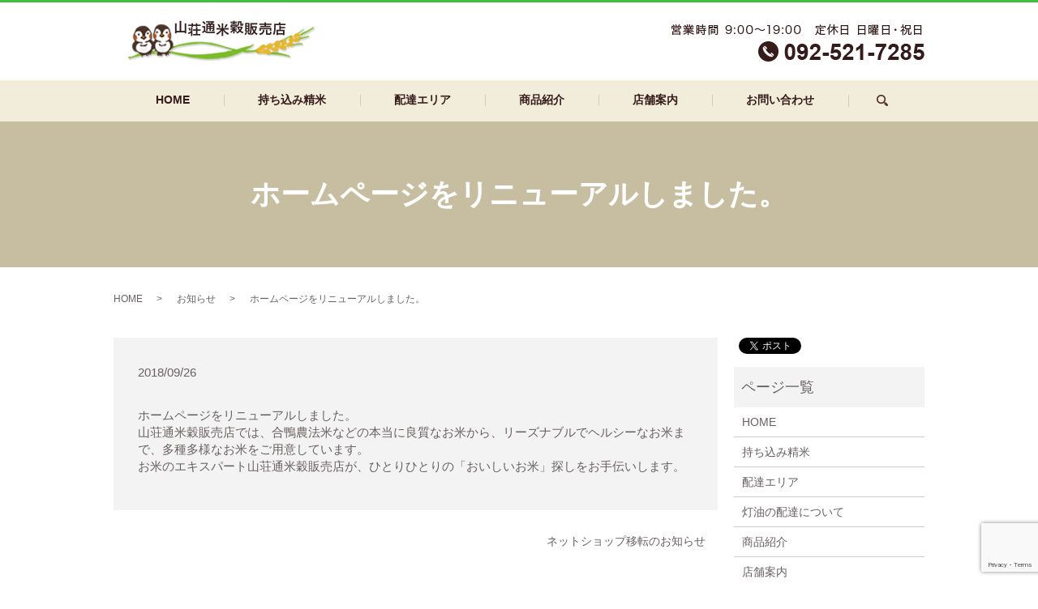

--- FILE ---
content_type: text/html; charset=UTF-8
request_url: https://www.sansoukomeya.com/news/6
body_size: 4142
content:
  <!DOCTYPE HTML>
<html lang="ja">
<head prefix="og: http://ogp.me/ns# fb: http://ogp.me/ns/fb# article: http://ogp.me/ns/article#">
  <meta charset="utf-8">
  <meta http-equiv="X-UA-Compatible" content="IE=edge,chrome=1">
  <meta name="viewport" content="width=device-width, initial-scale=1">
  <title>ホームページをリニューアルしました。</title>
  
<!-- All in One SEO Pack 2.8 by Michael Torbert of Semper Fi Web Designob_start_detected [-1,-1] -->
<meta name="description"  content="ホームページをリニューアルしました。山荘通米穀販売店では、合鴨農法米などの本当に良質なお米から、リーズナブルでヘルシーなお米まで、多種多様なお米をご用意しています。お米のエキスパート山荘通米穀販売店が、ひとりひとりの「おいしいお米」探しをお手伝いします。" />

<link rel="canonical" href="https://www.sansoukomeya.com/news/6" />
<meta property="og:title" content="ホームページをリニューアルしました。" />
<meta property="og:type" content="article" />
<meta property="og:url" content="https://www.sansoukomeya.com/news/6" />
<meta property="og:image" content="https://www.sansoukomeya.com/wp-content/uploads/logo_ogp.jpg" />
<meta property="og:description" content="ホームページをリニューアルしました。山荘通米穀販売店では、合鴨農法米などの本当に良質なお米から、リーズナブルでヘルシーなお米まで、多種多様なお米をご用意しています。お米のエキスパート山荘通米穀販売店が、ひとりひとりの「おいしいお米」探しをお手伝いします。" />
<meta property="article:published_time" content="2018-09-26T00:31:01Z" />
<meta property="article:modified_time" content="2018-09-26T04:49:00Z" />
<meta name="twitter:card" content="summary" />
<meta name="twitter:title" content="ホームページをリニューアルしました。" />
<meta name="twitter:description" content="ホームページをリニューアルしました。山荘通米穀販売店では、合鴨農法米などの本当に良質なお米から、リーズナブルでヘルシーなお米まで、多種多様なお米をご用意しています。お米のエキスパート山荘通米穀販売店が、ひとりひとりの「おいしいお米」探しをお手伝いします。" />
<meta name="twitter:image" content="https://www.sansoukomeya.com/wp-content/uploads/logo_ogp.jpg" />
<meta itemprop="image" content="https://www.sansoukomeya.com/wp-content/uploads/logo_ogp.jpg" />
<!-- /all in one seo pack -->
<link rel='dns-prefetch' href='//www.google.com' />
<link rel='dns-prefetch' href='//s.w.org' />
<link rel="alternate" type="application/rss+xml" title="山荘通米穀販売店 &raquo; ホームページをリニューアルしました。 のコメントのフィード" href="https://www.sansoukomeya.com/news/6/feed" />
<link rel='stylesheet' id='contact-form-7-css'  href='https://www.sansoukomeya.com/wp-content/plugins/contact-form-7/includes/css/styles.css?ver=5.1' type='text/css' media='all' />
<script type='text/javascript' src='https://www.sansoukomeya.com/wp-content/themes/sansoukomeya1.com/assets/js/vendor/jquery.min.js?ver=4.9.26'></script>
<link rel='next' title='ネットショップ移転のお知らせ' href='https://www.sansoukomeya.com/news/102' />
<link rel='shortlink' href='https://www.sansoukomeya.com/?p=6' />
<style>.gallery .gallery-item img { width: auto; height: auto; }</style>  <link href="https://fonts.googleapis.com/earlyaccess/notosansjapanese.css" rel="stylesheet" />
  <link href="https://www.sansoukomeya.com/wp-content/themes/sansoukomeya1.com/assets/css/main.css?1768824698" rel="stylesheet" >
  <script src="https://www.sansoukomeya.com/wp-content/themes/sansoukomeya1.com/assets/js/vendor/respond.min.js"></script>
  <script type="application/ld+json">
  {
    "@context": "http://schema.org",
    "@type": "BreadcrumbList",
    "itemListElement":
    [
      {
      "@type": "ListItem",
      "position": 1,
      "item":
      {
        "@id": "https://www.sansoukomeya.com/",
        "name": "山荘通米穀販売店"
      }
    },
{
      "@type": "ListItem",
      "position": 2,
      "item":
      {
        "@id": "https://www.sansoukomeya.com/category/news/",
        "name": "お知らせ"
      }
    },
{
      "@type": "ListItem",
      "position": 3,
      "item":
      {
        "@id": "https://www.sansoukomeya.com/news/6/",
        "name": "ホームページをリニューアルしました。"
      }
    }    ]
  }
  </script>


  <script type="application/ld+json">
  {
    "@context": "http://schema.org/",
    "@type": "LocalBusiness",
    "name": "山荘通米穀販売店",
    "address": "〒810-0014　福岡県福岡市中央区平尾4丁目6-4-1F",
    "telephone": "092-521-7285",
    "faxNumber": "",
    "url": "https://www.sansoukomeya.com",
    "email": "info@sansoukomeya.com",
    "image": "https://www.sansoukomeya.com/wp-content/uploads/logo_ogp.jpg",
    "logo": "https://www.sansoukomeya.com/wp-content/uploads/logo_org.png"
  }
  </script>
</head>
<body class="scrollTop">

  <div id="fb-root"></div>
  <script>(function(d, s, id) {
    var js, fjs = d.getElementsByTagName(s)[0];
    if (d.getElementById(id)) return;
    js = d.createElement(s); js.id = id;
    js.src = 'https://connect.facebook.net/ja_JP/sdk.js#xfbml=1&version=v2.12';
    fjs.parentNode.insertBefore(js, fjs);
  }(document, 'script', 'facebook-jssdk'));</script>

  <header>
    <div class="primary_header">
      <div class="container">
        <div class="row">
                    <div class="title">
                          <a href="https://www.sansoukomeya.com/">
                <object type="image/svg+xml" data="/wp-content/uploads/logo.svg" alt="山荘通米穀販売店"></object>
              </a>
                      </div>
          <nav class="global_nav"><ul><li><a href="https://www.sansoukomeya.com/">HOME</a></li>
<li><a href="https://www.sansoukomeya.com/polished-rice">持ち込み精米</a></li>
<li><a href="https://www.sansoukomeya.com/delivery">配達エリア</a></li>
<li><a href="https://www.sansoukomeya.com/item">商品紹介</a></li>
<li><a href="https://www.sansoukomeya.com/shop">店舗案内</a></li>
<li><a href="https://www.sansoukomeya.com/contact">お問い合わせ</a></li>

                <li class="gnav_search">
                  <a href="#">search</a>
  <div class="epress_search">
    <form method="get" action="https://www.sansoukomeya.com/">
      <input type="text" placeholder="" class="text" name="s" autocomplete="off" value="">
      <input type="submit" value="Search" class="submit">
    </form>
  </div>
  </li>
              </ul>
              <div class="menu_icon">
                <a href="#menu"><span>メニュー開閉</span></a>
              </div></nav>			  <div class="hdr_info_wrap">
              <div class="hdr_info">
                <figure>
                  <img src="/wp-content/uploads/hdr_img001.png" alt="TEL:092-521-7285">
                </figure>
              </div>
            </div>

        </div>
      </div>
    </div>
  </header>

  <main>
              <h1 class="wow" style="">
      ホームページをリニューアルしました。            </h1>

    
    <div class="bread_wrap">
      <div class="container gutters">
        <div class="row bread">
              <ul class="col span_12">
              <li><a href="https://www.sansoukomeya.com">HOME</a></li>
                      <li><a href="https://www.sansoukomeya.com/category/news">お知らせ</a></li>
                      <li>ホームページをリニューアルしました。</li>
                  </ul>
          </div>
      </div>
    </div>
    <section>
      <div class="container gutters">
        <div class="row">
                    <div class="col span_9 column_main">
                  <article class="row article_detail">
      <div class="article_date">
        <p>2018/09/26</p>
      </div>
      <div class="row">
        <div class="col span_12">
          ホームページをリニューアルしました。<br>山荘通米穀販売店では、合鴨農法米などの本当に良質なお米から、リーズナブルでヘルシーなお米まで、多種多様なお米をご用意しています。<br>お米のエキスパート山荘通米穀販売店が、ひとりひとりの「おいしいお米」探しをお手伝いします。        </div>
      </div>

          </article>

    <div class='epress_pager'>
      <div class="epress_pager_prev">
              </div>
      <div class="epress_pager_next">
        <a href="https://www.sansoukomeya.com/news/102" rel="next">ネットショップ移転のお知らせ</a>      </div>
    </div>
                </div>
          <div class="col span_3 column_sub">
            <div>
<style>
.share_button {
  letter-spacing: -.40em;
  padding-top: 30px;
  margin-bottom: 7%;
}
.share_button > * {
  letter-spacing: normal;
  vertical-align: bottom;
  margin:0 2px;
}
.column_sub .share_button {
  margin-top: 0;
  padding-top: 0;
}
</style>
  <div class="container share_button">
    <!-- Facebook -->
    <div class="fb-share-button" data-href="https://www.sansoukomeya.com/news/6" data-layout="button" data-size="small" data-mobile-iframe="false"><a class="fb-xfbml-parse-ignore" target="_blank" href="https://www.facebook.com/sharer/sharer.php?u=http%3A%2F%2Fwww.%2F&amp;src=sdkpreparse">シェア</a></div>
    <!-- Twitter -->
    <a href="https://twitter.com/share" class="twitter-share-button" data-lang="ja">ツイート</a>
    <script>!function(d,s,id){var js,fjs=d.getElementsByTagName(s)[0],p=/^http:/.test(d.location)?'http':'https';if(!d.getElementById(id)){js=d.createElement(s);js.id=id;js.src=p+'://platform.twitter.com/widgets.js';fjs.parentNode.insertBefore(js,fjs);}}(document,'script','twitter-wjs');</script>
    <!-- LINE -->
    <div class="line-it-button" data-lang="ja" data-type="share-a" data-url="https://www.sansoukomeya.com/news/6" style="display: none;"></div>
    <script src="https://d.line-scdn.net/r/web/social-plugin/js/thirdparty/loader.min.js" async="async" defer="defer"></script>
  </div>
</div>
<div class="sidebar">
  <div class="widget_wrap"><p class="widget_header">ページ一覧</p>		<ul>
			<li class="page_item page-item-9"><a href="https://www.sansoukomeya.com/">HOME</a></li>
<li class="page_item page-item-62"><a href="https://www.sansoukomeya.com/polished-rice">持ち込み精米</a></li>
<li class="page_item page-item-57"><a href="https://www.sansoukomeya.com/delivery">配達エリア</a></li>
<li class="page_item page-item-110"><a href="https://www.sansoukomeya.com/kerosene">灯油の配達について</a></li>
<li class="page_item page-item-60"><a href="https://www.sansoukomeya.com/item">商品紹介</a></li>
<li class="page_item page-item-64"><a href="https://www.sansoukomeya.com/shop">店舗案内</a></li>
<li class="page_item page-item-7"><a href="https://www.sansoukomeya.com/contact">お問い合わせ</a></li>
<li class="page_item page-item-10"><a href="https://www.sansoukomeya.com/policy">プライバシーポリシー</a></li>
<li class="page_item page-item-11"><a href="https://www.sansoukomeya.com/sitemap">サイトマップ</a></li>
		</ul>
		</div><div class="widget_wrap"><p class="widget_header">カテゴリー</p>		<ul>
	<li class="cat-item cat-item-2"><a href="https://www.sansoukomeya.com/category/news" >お知らせ</a>
</li>
		</ul>
</div>		<div class="widget_wrap">		<p class="widget_header">最近の投稿</p>		<ul>
											<li>
					<a href="https://www.sansoukomeya.com/news/102">ネットショップ移転のお知らせ</a>
									</li>
											<li>
					<a href="https://www.sansoukomeya.com/news/6">ホームページをリニューアルしました。</a>
									</li>
					</ul>
		</div>1</div>
          </div>
                  </div>
      </div>
    </section>

  </main>
<footer>    <div class="footer_nav_wrap">
      <div class="container">
        <div class="row">
        <nav class="col span_12 pc-only"><ul><li><a href="https://www.sansoukomeya.com/">HOME</a></li>
<li><a href="https://www.sansoukomeya.com/polished-rice">持ち込み精米</a></li>
<li><a href="https://www.sansoukomeya.com/delivery">配達エリア</a></li>
<li><a href="https://www.sansoukomeya.com/kerosene">灯油の配達について</a></li>
<li><a href="https://www.sansoukomeya.com/item">商品紹介</a></li>
<li><a href="https://www.sansoukomeya.com/shop">店舗案内</a></li>
<li><a href="https://www.sansoukomeya.com/contact">お問い合わせ</a></li>
<li><a href="https://www.sansoukomeya.com/policy">プライバシーポリシー</a></li>
<li><a href="https://www.sansoukomeya.com/sitemap">サイトマップ</a></li>
</ul></nav>        </div>
      </div>
    </div>
    <div class="footer_copyright_wrap">
      <div class="container">
        <div class="row">
          <div class="col span_12">
            <p>Copyright &copy; 山荘通米穀販売店 All Rights Reserved.<br>
              【掲載の記事・写真・イラストなどの無断複写・転載を禁じます】</p>
          </div>
        </div>
      </div>
    </div>
    <p class="pagetop"><a href="#top"></a></p>
  </footer>

  <script src="https://www.sansoukomeya.com/wp-content/themes/sansoukomeya1.com/assets/js/vendor/bundle.js"></script>
  <script src="https://www.sansoukomeya.com/wp-content/themes/sansoukomeya1.com/assets/js/main.js?"></script>

  <script type='text/javascript'>
/* <![CDATA[ */
var wpcf7 = {"apiSettings":{"root":"https:\/\/www.sansoukomeya.com\/wp-json\/contact-form-7\/v1","namespace":"contact-form-7\/v1"}};
/* ]]> */
</script>
<script type='text/javascript' src='https://www.sansoukomeya.com/wp-content/plugins/contact-form-7/includes/js/scripts.js?ver=5.1'></script>
<script type='text/javascript' src='https://www.google.com/recaptcha/api.js?render=6Lc66YcdAAAAAKkpJzl9z8uQs6SYfd0BFjlqUoir&#038;ver=3.0'></script>
<script type="text/javascript">
( function( grecaptcha, sitekey ) {

	var wpcf7recaptcha = {
		execute: function() {
			grecaptcha.execute(
				sitekey,
				{ action: 'homepage' }
			).then( function( token ) {
				var forms = document.getElementsByTagName( 'form' );

				for ( var i = 0; i < forms.length; i++ ) {
					var fields = forms[ i ].getElementsByTagName( 'input' );

					for ( var j = 0; j < fields.length; j++ ) {
						var field = fields[ j ];

						if ( 'g-recaptcha-response' === field.getAttribute( 'name' ) ) {
							field.setAttribute( 'value', token );
							break;
						}
					}
				}
			} );
		}
	};

	grecaptcha.ready( wpcf7recaptcha.execute );

	document.addEventListener( 'wpcf7submit', wpcf7recaptcha.execute, false );

} )( grecaptcha, '6Lc66YcdAAAAAKkpJzl9z8uQs6SYfd0BFjlqUoir' );
</script>
</body>
</html>


--- FILE ---
content_type: text/html; charset=utf-8
request_url: https://www.google.com/recaptcha/api2/anchor?ar=1&k=6Lc66YcdAAAAAKkpJzl9z8uQs6SYfd0BFjlqUoir&co=aHR0cHM6Ly93d3cuc2Fuc291a29tZXlhLmNvbTo0NDM.&hl=en&v=PoyoqOPhxBO7pBk68S4YbpHZ&size=invisible&anchor-ms=20000&execute-ms=30000&cb=qc5vxwbfx77b
body_size: 49018
content:
<!DOCTYPE HTML><html dir="ltr" lang="en"><head><meta http-equiv="Content-Type" content="text/html; charset=UTF-8">
<meta http-equiv="X-UA-Compatible" content="IE=edge">
<title>reCAPTCHA</title>
<style type="text/css">
/* cyrillic-ext */
@font-face {
  font-family: 'Roboto';
  font-style: normal;
  font-weight: 400;
  font-stretch: 100%;
  src: url(//fonts.gstatic.com/s/roboto/v48/KFO7CnqEu92Fr1ME7kSn66aGLdTylUAMa3GUBHMdazTgWw.woff2) format('woff2');
  unicode-range: U+0460-052F, U+1C80-1C8A, U+20B4, U+2DE0-2DFF, U+A640-A69F, U+FE2E-FE2F;
}
/* cyrillic */
@font-face {
  font-family: 'Roboto';
  font-style: normal;
  font-weight: 400;
  font-stretch: 100%;
  src: url(//fonts.gstatic.com/s/roboto/v48/KFO7CnqEu92Fr1ME7kSn66aGLdTylUAMa3iUBHMdazTgWw.woff2) format('woff2');
  unicode-range: U+0301, U+0400-045F, U+0490-0491, U+04B0-04B1, U+2116;
}
/* greek-ext */
@font-face {
  font-family: 'Roboto';
  font-style: normal;
  font-weight: 400;
  font-stretch: 100%;
  src: url(//fonts.gstatic.com/s/roboto/v48/KFO7CnqEu92Fr1ME7kSn66aGLdTylUAMa3CUBHMdazTgWw.woff2) format('woff2');
  unicode-range: U+1F00-1FFF;
}
/* greek */
@font-face {
  font-family: 'Roboto';
  font-style: normal;
  font-weight: 400;
  font-stretch: 100%;
  src: url(//fonts.gstatic.com/s/roboto/v48/KFO7CnqEu92Fr1ME7kSn66aGLdTylUAMa3-UBHMdazTgWw.woff2) format('woff2');
  unicode-range: U+0370-0377, U+037A-037F, U+0384-038A, U+038C, U+038E-03A1, U+03A3-03FF;
}
/* math */
@font-face {
  font-family: 'Roboto';
  font-style: normal;
  font-weight: 400;
  font-stretch: 100%;
  src: url(//fonts.gstatic.com/s/roboto/v48/KFO7CnqEu92Fr1ME7kSn66aGLdTylUAMawCUBHMdazTgWw.woff2) format('woff2');
  unicode-range: U+0302-0303, U+0305, U+0307-0308, U+0310, U+0312, U+0315, U+031A, U+0326-0327, U+032C, U+032F-0330, U+0332-0333, U+0338, U+033A, U+0346, U+034D, U+0391-03A1, U+03A3-03A9, U+03B1-03C9, U+03D1, U+03D5-03D6, U+03F0-03F1, U+03F4-03F5, U+2016-2017, U+2034-2038, U+203C, U+2040, U+2043, U+2047, U+2050, U+2057, U+205F, U+2070-2071, U+2074-208E, U+2090-209C, U+20D0-20DC, U+20E1, U+20E5-20EF, U+2100-2112, U+2114-2115, U+2117-2121, U+2123-214F, U+2190, U+2192, U+2194-21AE, U+21B0-21E5, U+21F1-21F2, U+21F4-2211, U+2213-2214, U+2216-22FF, U+2308-230B, U+2310, U+2319, U+231C-2321, U+2336-237A, U+237C, U+2395, U+239B-23B7, U+23D0, U+23DC-23E1, U+2474-2475, U+25AF, U+25B3, U+25B7, U+25BD, U+25C1, U+25CA, U+25CC, U+25FB, U+266D-266F, U+27C0-27FF, U+2900-2AFF, U+2B0E-2B11, U+2B30-2B4C, U+2BFE, U+3030, U+FF5B, U+FF5D, U+1D400-1D7FF, U+1EE00-1EEFF;
}
/* symbols */
@font-face {
  font-family: 'Roboto';
  font-style: normal;
  font-weight: 400;
  font-stretch: 100%;
  src: url(//fonts.gstatic.com/s/roboto/v48/KFO7CnqEu92Fr1ME7kSn66aGLdTylUAMaxKUBHMdazTgWw.woff2) format('woff2');
  unicode-range: U+0001-000C, U+000E-001F, U+007F-009F, U+20DD-20E0, U+20E2-20E4, U+2150-218F, U+2190, U+2192, U+2194-2199, U+21AF, U+21E6-21F0, U+21F3, U+2218-2219, U+2299, U+22C4-22C6, U+2300-243F, U+2440-244A, U+2460-24FF, U+25A0-27BF, U+2800-28FF, U+2921-2922, U+2981, U+29BF, U+29EB, U+2B00-2BFF, U+4DC0-4DFF, U+FFF9-FFFB, U+10140-1018E, U+10190-1019C, U+101A0, U+101D0-101FD, U+102E0-102FB, U+10E60-10E7E, U+1D2C0-1D2D3, U+1D2E0-1D37F, U+1F000-1F0FF, U+1F100-1F1AD, U+1F1E6-1F1FF, U+1F30D-1F30F, U+1F315, U+1F31C, U+1F31E, U+1F320-1F32C, U+1F336, U+1F378, U+1F37D, U+1F382, U+1F393-1F39F, U+1F3A7-1F3A8, U+1F3AC-1F3AF, U+1F3C2, U+1F3C4-1F3C6, U+1F3CA-1F3CE, U+1F3D4-1F3E0, U+1F3ED, U+1F3F1-1F3F3, U+1F3F5-1F3F7, U+1F408, U+1F415, U+1F41F, U+1F426, U+1F43F, U+1F441-1F442, U+1F444, U+1F446-1F449, U+1F44C-1F44E, U+1F453, U+1F46A, U+1F47D, U+1F4A3, U+1F4B0, U+1F4B3, U+1F4B9, U+1F4BB, U+1F4BF, U+1F4C8-1F4CB, U+1F4D6, U+1F4DA, U+1F4DF, U+1F4E3-1F4E6, U+1F4EA-1F4ED, U+1F4F7, U+1F4F9-1F4FB, U+1F4FD-1F4FE, U+1F503, U+1F507-1F50B, U+1F50D, U+1F512-1F513, U+1F53E-1F54A, U+1F54F-1F5FA, U+1F610, U+1F650-1F67F, U+1F687, U+1F68D, U+1F691, U+1F694, U+1F698, U+1F6AD, U+1F6B2, U+1F6B9-1F6BA, U+1F6BC, U+1F6C6-1F6CF, U+1F6D3-1F6D7, U+1F6E0-1F6EA, U+1F6F0-1F6F3, U+1F6F7-1F6FC, U+1F700-1F7FF, U+1F800-1F80B, U+1F810-1F847, U+1F850-1F859, U+1F860-1F887, U+1F890-1F8AD, U+1F8B0-1F8BB, U+1F8C0-1F8C1, U+1F900-1F90B, U+1F93B, U+1F946, U+1F984, U+1F996, U+1F9E9, U+1FA00-1FA6F, U+1FA70-1FA7C, U+1FA80-1FA89, U+1FA8F-1FAC6, U+1FACE-1FADC, U+1FADF-1FAE9, U+1FAF0-1FAF8, U+1FB00-1FBFF;
}
/* vietnamese */
@font-face {
  font-family: 'Roboto';
  font-style: normal;
  font-weight: 400;
  font-stretch: 100%;
  src: url(//fonts.gstatic.com/s/roboto/v48/KFO7CnqEu92Fr1ME7kSn66aGLdTylUAMa3OUBHMdazTgWw.woff2) format('woff2');
  unicode-range: U+0102-0103, U+0110-0111, U+0128-0129, U+0168-0169, U+01A0-01A1, U+01AF-01B0, U+0300-0301, U+0303-0304, U+0308-0309, U+0323, U+0329, U+1EA0-1EF9, U+20AB;
}
/* latin-ext */
@font-face {
  font-family: 'Roboto';
  font-style: normal;
  font-weight: 400;
  font-stretch: 100%;
  src: url(//fonts.gstatic.com/s/roboto/v48/KFO7CnqEu92Fr1ME7kSn66aGLdTylUAMa3KUBHMdazTgWw.woff2) format('woff2');
  unicode-range: U+0100-02BA, U+02BD-02C5, U+02C7-02CC, U+02CE-02D7, U+02DD-02FF, U+0304, U+0308, U+0329, U+1D00-1DBF, U+1E00-1E9F, U+1EF2-1EFF, U+2020, U+20A0-20AB, U+20AD-20C0, U+2113, U+2C60-2C7F, U+A720-A7FF;
}
/* latin */
@font-face {
  font-family: 'Roboto';
  font-style: normal;
  font-weight: 400;
  font-stretch: 100%;
  src: url(//fonts.gstatic.com/s/roboto/v48/KFO7CnqEu92Fr1ME7kSn66aGLdTylUAMa3yUBHMdazQ.woff2) format('woff2');
  unicode-range: U+0000-00FF, U+0131, U+0152-0153, U+02BB-02BC, U+02C6, U+02DA, U+02DC, U+0304, U+0308, U+0329, U+2000-206F, U+20AC, U+2122, U+2191, U+2193, U+2212, U+2215, U+FEFF, U+FFFD;
}
/* cyrillic-ext */
@font-face {
  font-family: 'Roboto';
  font-style: normal;
  font-weight: 500;
  font-stretch: 100%;
  src: url(//fonts.gstatic.com/s/roboto/v48/KFO7CnqEu92Fr1ME7kSn66aGLdTylUAMa3GUBHMdazTgWw.woff2) format('woff2');
  unicode-range: U+0460-052F, U+1C80-1C8A, U+20B4, U+2DE0-2DFF, U+A640-A69F, U+FE2E-FE2F;
}
/* cyrillic */
@font-face {
  font-family: 'Roboto';
  font-style: normal;
  font-weight: 500;
  font-stretch: 100%;
  src: url(//fonts.gstatic.com/s/roboto/v48/KFO7CnqEu92Fr1ME7kSn66aGLdTylUAMa3iUBHMdazTgWw.woff2) format('woff2');
  unicode-range: U+0301, U+0400-045F, U+0490-0491, U+04B0-04B1, U+2116;
}
/* greek-ext */
@font-face {
  font-family: 'Roboto';
  font-style: normal;
  font-weight: 500;
  font-stretch: 100%;
  src: url(//fonts.gstatic.com/s/roboto/v48/KFO7CnqEu92Fr1ME7kSn66aGLdTylUAMa3CUBHMdazTgWw.woff2) format('woff2');
  unicode-range: U+1F00-1FFF;
}
/* greek */
@font-face {
  font-family: 'Roboto';
  font-style: normal;
  font-weight: 500;
  font-stretch: 100%;
  src: url(//fonts.gstatic.com/s/roboto/v48/KFO7CnqEu92Fr1ME7kSn66aGLdTylUAMa3-UBHMdazTgWw.woff2) format('woff2');
  unicode-range: U+0370-0377, U+037A-037F, U+0384-038A, U+038C, U+038E-03A1, U+03A3-03FF;
}
/* math */
@font-face {
  font-family: 'Roboto';
  font-style: normal;
  font-weight: 500;
  font-stretch: 100%;
  src: url(//fonts.gstatic.com/s/roboto/v48/KFO7CnqEu92Fr1ME7kSn66aGLdTylUAMawCUBHMdazTgWw.woff2) format('woff2');
  unicode-range: U+0302-0303, U+0305, U+0307-0308, U+0310, U+0312, U+0315, U+031A, U+0326-0327, U+032C, U+032F-0330, U+0332-0333, U+0338, U+033A, U+0346, U+034D, U+0391-03A1, U+03A3-03A9, U+03B1-03C9, U+03D1, U+03D5-03D6, U+03F0-03F1, U+03F4-03F5, U+2016-2017, U+2034-2038, U+203C, U+2040, U+2043, U+2047, U+2050, U+2057, U+205F, U+2070-2071, U+2074-208E, U+2090-209C, U+20D0-20DC, U+20E1, U+20E5-20EF, U+2100-2112, U+2114-2115, U+2117-2121, U+2123-214F, U+2190, U+2192, U+2194-21AE, U+21B0-21E5, U+21F1-21F2, U+21F4-2211, U+2213-2214, U+2216-22FF, U+2308-230B, U+2310, U+2319, U+231C-2321, U+2336-237A, U+237C, U+2395, U+239B-23B7, U+23D0, U+23DC-23E1, U+2474-2475, U+25AF, U+25B3, U+25B7, U+25BD, U+25C1, U+25CA, U+25CC, U+25FB, U+266D-266F, U+27C0-27FF, U+2900-2AFF, U+2B0E-2B11, U+2B30-2B4C, U+2BFE, U+3030, U+FF5B, U+FF5D, U+1D400-1D7FF, U+1EE00-1EEFF;
}
/* symbols */
@font-face {
  font-family: 'Roboto';
  font-style: normal;
  font-weight: 500;
  font-stretch: 100%;
  src: url(//fonts.gstatic.com/s/roboto/v48/KFO7CnqEu92Fr1ME7kSn66aGLdTylUAMaxKUBHMdazTgWw.woff2) format('woff2');
  unicode-range: U+0001-000C, U+000E-001F, U+007F-009F, U+20DD-20E0, U+20E2-20E4, U+2150-218F, U+2190, U+2192, U+2194-2199, U+21AF, U+21E6-21F0, U+21F3, U+2218-2219, U+2299, U+22C4-22C6, U+2300-243F, U+2440-244A, U+2460-24FF, U+25A0-27BF, U+2800-28FF, U+2921-2922, U+2981, U+29BF, U+29EB, U+2B00-2BFF, U+4DC0-4DFF, U+FFF9-FFFB, U+10140-1018E, U+10190-1019C, U+101A0, U+101D0-101FD, U+102E0-102FB, U+10E60-10E7E, U+1D2C0-1D2D3, U+1D2E0-1D37F, U+1F000-1F0FF, U+1F100-1F1AD, U+1F1E6-1F1FF, U+1F30D-1F30F, U+1F315, U+1F31C, U+1F31E, U+1F320-1F32C, U+1F336, U+1F378, U+1F37D, U+1F382, U+1F393-1F39F, U+1F3A7-1F3A8, U+1F3AC-1F3AF, U+1F3C2, U+1F3C4-1F3C6, U+1F3CA-1F3CE, U+1F3D4-1F3E0, U+1F3ED, U+1F3F1-1F3F3, U+1F3F5-1F3F7, U+1F408, U+1F415, U+1F41F, U+1F426, U+1F43F, U+1F441-1F442, U+1F444, U+1F446-1F449, U+1F44C-1F44E, U+1F453, U+1F46A, U+1F47D, U+1F4A3, U+1F4B0, U+1F4B3, U+1F4B9, U+1F4BB, U+1F4BF, U+1F4C8-1F4CB, U+1F4D6, U+1F4DA, U+1F4DF, U+1F4E3-1F4E6, U+1F4EA-1F4ED, U+1F4F7, U+1F4F9-1F4FB, U+1F4FD-1F4FE, U+1F503, U+1F507-1F50B, U+1F50D, U+1F512-1F513, U+1F53E-1F54A, U+1F54F-1F5FA, U+1F610, U+1F650-1F67F, U+1F687, U+1F68D, U+1F691, U+1F694, U+1F698, U+1F6AD, U+1F6B2, U+1F6B9-1F6BA, U+1F6BC, U+1F6C6-1F6CF, U+1F6D3-1F6D7, U+1F6E0-1F6EA, U+1F6F0-1F6F3, U+1F6F7-1F6FC, U+1F700-1F7FF, U+1F800-1F80B, U+1F810-1F847, U+1F850-1F859, U+1F860-1F887, U+1F890-1F8AD, U+1F8B0-1F8BB, U+1F8C0-1F8C1, U+1F900-1F90B, U+1F93B, U+1F946, U+1F984, U+1F996, U+1F9E9, U+1FA00-1FA6F, U+1FA70-1FA7C, U+1FA80-1FA89, U+1FA8F-1FAC6, U+1FACE-1FADC, U+1FADF-1FAE9, U+1FAF0-1FAF8, U+1FB00-1FBFF;
}
/* vietnamese */
@font-face {
  font-family: 'Roboto';
  font-style: normal;
  font-weight: 500;
  font-stretch: 100%;
  src: url(//fonts.gstatic.com/s/roboto/v48/KFO7CnqEu92Fr1ME7kSn66aGLdTylUAMa3OUBHMdazTgWw.woff2) format('woff2');
  unicode-range: U+0102-0103, U+0110-0111, U+0128-0129, U+0168-0169, U+01A0-01A1, U+01AF-01B0, U+0300-0301, U+0303-0304, U+0308-0309, U+0323, U+0329, U+1EA0-1EF9, U+20AB;
}
/* latin-ext */
@font-face {
  font-family: 'Roboto';
  font-style: normal;
  font-weight: 500;
  font-stretch: 100%;
  src: url(//fonts.gstatic.com/s/roboto/v48/KFO7CnqEu92Fr1ME7kSn66aGLdTylUAMa3KUBHMdazTgWw.woff2) format('woff2');
  unicode-range: U+0100-02BA, U+02BD-02C5, U+02C7-02CC, U+02CE-02D7, U+02DD-02FF, U+0304, U+0308, U+0329, U+1D00-1DBF, U+1E00-1E9F, U+1EF2-1EFF, U+2020, U+20A0-20AB, U+20AD-20C0, U+2113, U+2C60-2C7F, U+A720-A7FF;
}
/* latin */
@font-face {
  font-family: 'Roboto';
  font-style: normal;
  font-weight: 500;
  font-stretch: 100%;
  src: url(//fonts.gstatic.com/s/roboto/v48/KFO7CnqEu92Fr1ME7kSn66aGLdTylUAMa3yUBHMdazQ.woff2) format('woff2');
  unicode-range: U+0000-00FF, U+0131, U+0152-0153, U+02BB-02BC, U+02C6, U+02DA, U+02DC, U+0304, U+0308, U+0329, U+2000-206F, U+20AC, U+2122, U+2191, U+2193, U+2212, U+2215, U+FEFF, U+FFFD;
}
/* cyrillic-ext */
@font-face {
  font-family: 'Roboto';
  font-style: normal;
  font-weight: 900;
  font-stretch: 100%;
  src: url(//fonts.gstatic.com/s/roboto/v48/KFO7CnqEu92Fr1ME7kSn66aGLdTylUAMa3GUBHMdazTgWw.woff2) format('woff2');
  unicode-range: U+0460-052F, U+1C80-1C8A, U+20B4, U+2DE0-2DFF, U+A640-A69F, U+FE2E-FE2F;
}
/* cyrillic */
@font-face {
  font-family: 'Roboto';
  font-style: normal;
  font-weight: 900;
  font-stretch: 100%;
  src: url(//fonts.gstatic.com/s/roboto/v48/KFO7CnqEu92Fr1ME7kSn66aGLdTylUAMa3iUBHMdazTgWw.woff2) format('woff2');
  unicode-range: U+0301, U+0400-045F, U+0490-0491, U+04B0-04B1, U+2116;
}
/* greek-ext */
@font-face {
  font-family: 'Roboto';
  font-style: normal;
  font-weight: 900;
  font-stretch: 100%;
  src: url(//fonts.gstatic.com/s/roboto/v48/KFO7CnqEu92Fr1ME7kSn66aGLdTylUAMa3CUBHMdazTgWw.woff2) format('woff2');
  unicode-range: U+1F00-1FFF;
}
/* greek */
@font-face {
  font-family: 'Roboto';
  font-style: normal;
  font-weight: 900;
  font-stretch: 100%;
  src: url(//fonts.gstatic.com/s/roboto/v48/KFO7CnqEu92Fr1ME7kSn66aGLdTylUAMa3-UBHMdazTgWw.woff2) format('woff2');
  unicode-range: U+0370-0377, U+037A-037F, U+0384-038A, U+038C, U+038E-03A1, U+03A3-03FF;
}
/* math */
@font-face {
  font-family: 'Roboto';
  font-style: normal;
  font-weight: 900;
  font-stretch: 100%;
  src: url(//fonts.gstatic.com/s/roboto/v48/KFO7CnqEu92Fr1ME7kSn66aGLdTylUAMawCUBHMdazTgWw.woff2) format('woff2');
  unicode-range: U+0302-0303, U+0305, U+0307-0308, U+0310, U+0312, U+0315, U+031A, U+0326-0327, U+032C, U+032F-0330, U+0332-0333, U+0338, U+033A, U+0346, U+034D, U+0391-03A1, U+03A3-03A9, U+03B1-03C9, U+03D1, U+03D5-03D6, U+03F0-03F1, U+03F4-03F5, U+2016-2017, U+2034-2038, U+203C, U+2040, U+2043, U+2047, U+2050, U+2057, U+205F, U+2070-2071, U+2074-208E, U+2090-209C, U+20D0-20DC, U+20E1, U+20E5-20EF, U+2100-2112, U+2114-2115, U+2117-2121, U+2123-214F, U+2190, U+2192, U+2194-21AE, U+21B0-21E5, U+21F1-21F2, U+21F4-2211, U+2213-2214, U+2216-22FF, U+2308-230B, U+2310, U+2319, U+231C-2321, U+2336-237A, U+237C, U+2395, U+239B-23B7, U+23D0, U+23DC-23E1, U+2474-2475, U+25AF, U+25B3, U+25B7, U+25BD, U+25C1, U+25CA, U+25CC, U+25FB, U+266D-266F, U+27C0-27FF, U+2900-2AFF, U+2B0E-2B11, U+2B30-2B4C, U+2BFE, U+3030, U+FF5B, U+FF5D, U+1D400-1D7FF, U+1EE00-1EEFF;
}
/* symbols */
@font-face {
  font-family: 'Roboto';
  font-style: normal;
  font-weight: 900;
  font-stretch: 100%;
  src: url(//fonts.gstatic.com/s/roboto/v48/KFO7CnqEu92Fr1ME7kSn66aGLdTylUAMaxKUBHMdazTgWw.woff2) format('woff2');
  unicode-range: U+0001-000C, U+000E-001F, U+007F-009F, U+20DD-20E0, U+20E2-20E4, U+2150-218F, U+2190, U+2192, U+2194-2199, U+21AF, U+21E6-21F0, U+21F3, U+2218-2219, U+2299, U+22C4-22C6, U+2300-243F, U+2440-244A, U+2460-24FF, U+25A0-27BF, U+2800-28FF, U+2921-2922, U+2981, U+29BF, U+29EB, U+2B00-2BFF, U+4DC0-4DFF, U+FFF9-FFFB, U+10140-1018E, U+10190-1019C, U+101A0, U+101D0-101FD, U+102E0-102FB, U+10E60-10E7E, U+1D2C0-1D2D3, U+1D2E0-1D37F, U+1F000-1F0FF, U+1F100-1F1AD, U+1F1E6-1F1FF, U+1F30D-1F30F, U+1F315, U+1F31C, U+1F31E, U+1F320-1F32C, U+1F336, U+1F378, U+1F37D, U+1F382, U+1F393-1F39F, U+1F3A7-1F3A8, U+1F3AC-1F3AF, U+1F3C2, U+1F3C4-1F3C6, U+1F3CA-1F3CE, U+1F3D4-1F3E0, U+1F3ED, U+1F3F1-1F3F3, U+1F3F5-1F3F7, U+1F408, U+1F415, U+1F41F, U+1F426, U+1F43F, U+1F441-1F442, U+1F444, U+1F446-1F449, U+1F44C-1F44E, U+1F453, U+1F46A, U+1F47D, U+1F4A3, U+1F4B0, U+1F4B3, U+1F4B9, U+1F4BB, U+1F4BF, U+1F4C8-1F4CB, U+1F4D6, U+1F4DA, U+1F4DF, U+1F4E3-1F4E6, U+1F4EA-1F4ED, U+1F4F7, U+1F4F9-1F4FB, U+1F4FD-1F4FE, U+1F503, U+1F507-1F50B, U+1F50D, U+1F512-1F513, U+1F53E-1F54A, U+1F54F-1F5FA, U+1F610, U+1F650-1F67F, U+1F687, U+1F68D, U+1F691, U+1F694, U+1F698, U+1F6AD, U+1F6B2, U+1F6B9-1F6BA, U+1F6BC, U+1F6C6-1F6CF, U+1F6D3-1F6D7, U+1F6E0-1F6EA, U+1F6F0-1F6F3, U+1F6F7-1F6FC, U+1F700-1F7FF, U+1F800-1F80B, U+1F810-1F847, U+1F850-1F859, U+1F860-1F887, U+1F890-1F8AD, U+1F8B0-1F8BB, U+1F8C0-1F8C1, U+1F900-1F90B, U+1F93B, U+1F946, U+1F984, U+1F996, U+1F9E9, U+1FA00-1FA6F, U+1FA70-1FA7C, U+1FA80-1FA89, U+1FA8F-1FAC6, U+1FACE-1FADC, U+1FADF-1FAE9, U+1FAF0-1FAF8, U+1FB00-1FBFF;
}
/* vietnamese */
@font-face {
  font-family: 'Roboto';
  font-style: normal;
  font-weight: 900;
  font-stretch: 100%;
  src: url(//fonts.gstatic.com/s/roboto/v48/KFO7CnqEu92Fr1ME7kSn66aGLdTylUAMa3OUBHMdazTgWw.woff2) format('woff2');
  unicode-range: U+0102-0103, U+0110-0111, U+0128-0129, U+0168-0169, U+01A0-01A1, U+01AF-01B0, U+0300-0301, U+0303-0304, U+0308-0309, U+0323, U+0329, U+1EA0-1EF9, U+20AB;
}
/* latin-ext */
@font-face {
  font-family: 'Roboto';
  font-style: normal;
  font-weight: 900;
  font-stretch: 100%;
  src: url(//fonts.gstatic.com/s/roboto/v48/KFO7CnqEu92Fr1ME7kSn66aGLdTylUAMa3KUBHMdazTgWw.woff2) format('woff2');
  unicode-range: U+0100-02BA, U+02BD-02C5, U+02C7-02CC, U+02CE-02D7, U+02DD-02FF, U+0304, U+0308, U+0329, U+1D00-1DBF, U+1E00-1E9F, U+1EF2-1EFF, U+2020, U+20A0-20AB, U+20AD-20C0, U+2113, U+2C60-2C7F, U+A720-A7FF;
}
/* latin */
@font-face {
  font-family: 'Roboto';
  font-style: normal;
  font-weight: 900;
  font-stretch: 100%;
  src: url(//fonts.gstatic.com/s/roboto/v48/KFO7CnqEu92Fr1ME7kSn66aGLdTylUAMa3yUBHMdazQ.woff2) format('woff2');
  unicode-range: U+0000-00FF, U+0131, U+0152-0153, U+02BB-02BC, U+02C6, U+02DA, U+02DC, U+0304, U+0308, U+0329, U+2000-206F, U+20AC, U+2122, U+2191, U+2193, U+2212, U+2215, U+FEFF, U+FFFD;
}

</style>
<link rel="stylesheet" type="text/css" href="https://www.gstatic.com/recaptcha/releases/PoyoqOPhxBO7pBk68S4YbpHZ/styles__ltr.css">
<script nonce="xb8LVCUiWm2-0kdNBt9C0A" type="text/javascript">window['__recaptcha_api'] = 'https://www.google.com/recaptcha/api2/';</script>
<script type="text/javascript" src="https://www.gstatic.com/recaptcha/releases/PoyoqOPhxBO7pBk68S4YbpHZ/recaptcha__en.js" nonce="xb8LVCUiWm2-0kdNBt9C0A">
      
    </script></head>
<body><div id="rc-anchor-alert" class="rc-anchor-alert"></div>
<input type="hidden" id="recaptcha-token" value="[base64]">
<script type="text/javascript" nonce="xb8LVCUiWm2-0kdNBt9C0A">
      recaptcha.anchor.Main.init("[\x22ainput\x22,[\x22bgdata\x22,\x22\x22,\[base64]/[base64]/[base64]/[base64]/[base64]/[base64]/[base64]/[base64]/[base64]/[base64]\\u003d\x22,\[base64]\x22,\[base64]/w5TDnGrDvMO+wqIwAS5/[base64]/[base64]/w4LDgMOVw6Qywps8w53DmMKVDMKiwobDu3FOVGDCpsOAw5R8w6c4wooQwoDCjCEcfxpdDk53WsOyLcOsS8Kpwr3CscKXZ8Olw7xcwoVew4koOA/CtAwQbS/CkBzCuMKnw6bCllRJQsO3w5jClcKMS8OMw7vCukFtw4TCm2A3w5J5McKBMVrCo3NYXMO2E8KHGsK+w5MhwpsFeMOIw7/CvMOtckbDiMKzw7LChsK2w51jwrMpclMLwqvDlWYZOMKAccKPUsO/w50XUwTCl1Z0OHdDwqjCh8Kww6xlf8K7MiNOIh40UcOLTAYCAsOoWMORBGcSSsKfw4LCrMO5wrzCh8KFUhbDsMKrwqrCoy4Tw79JwpjDhBfDmmTDhcOSw7HCuFYyd3JfwqREPhzDgl3CgmdcJ0xlM8KObMKrwoPCln02DgHChcKkw73DrjbDtMKSw5LCkxR/[base64]/CmMO6MGzCoG3DgcO/dMKDw4FxwrDCncOfwo5lw65NdxYJw6nCnMOdDcOWw414wqbDiXfCrgXCpsOow4/DmcOAdcKiwrwqwrjCiMO+wpBgwqLDjDbDrDDDhnIYwpfCkHTCvB5WSMKjesOBw4Bdw6rDosOwQMKZIkF9f8Oewr3DncOJw6vDmsKgw7jChMOqEcKoZxPCpWbDsMOZw6nCkcOqw5LCp8KnKsKjw68BamlXO1DDkMOxHMOPwrFWwqcywqHDn8K7w6c4wo/Dq8K5C8Ohw7Bhw5YNI8OkDBDCgEnCt1Rlw4/CkMKfPCvCt2EVYU7DhcK/YsO5wrx2w4jCu8OQCiR0E8KZBndHYMOZf0DDkRlrw6/Cg05owrXDih/[base64]/wopnVsKcMkzChcKAwqzDjBoPAVXDusOmw7d7CV3CsMO/w71dw7jDgcODfHpzYMK8w5Fowq3DtcO/KsKgwqrCv8KLw6BIR1lOwp3CiQ7CrsKIwrbCh8KPM8OIwrfCmiBxwprCh3gcwr/CvUwtwrMpw5/DgTscwrQ/wofCoMOGYBnDg0PChzPChgsGw5rDtkjDpAbDhWzCpsK/[base64]/wq92SSLDlhnDlcOQwoPCgDjDlXLCisKkw5TDtMK6w7vDig8lV8OLaMK4MSfDvj3DjlrDmcOuSDzCmxFpwol3w6bCjsKaJnFiwogQw6XCvGDDrGjDljvDjsOecATChkQ2F2Unw4Z1w7TCu8OFRk9ww6AwQUYET3cpMxDDjMKOwrPDv3jDuWthFylrwoDDgU/DtzvCrMK3I1nDmsKUTzDCiMKhHBYuDjBbJHpOK2DDhx9vwpNQwqkmMMOsc8KOwqLDiTp0MMOUXm3CmcK0wq3Cs8ORwrTDs8Ocw7/DjCzDisKJOMK5wqhiw7jCrUbDvmTDj20rw6JNYsObHFjDk8KHw55nZcO9Bn7CticIw5nDgMOkdcKDwqlCPcO+wptzcMOkw68UNsKrFsOPWwxhwqbDoybDgsOuIMKBwqTCisOCwqpTw5zCq2LCicOGw5rCuHPDnMKQwoFCw6rDsUF3w4xwJHrDlcKlwo/CigUpUcOPa8KCKhNaIEXDjMKfw6nCsMKxwrNOwqrDmsOWRQ42wr7DqGPCgsKZwrx8EMKnw5XDjcKLNCTCt8KMSFbCmTwPwp/[base64]/SMKsE3LCjWPCpTnDgsK9flY0wqZ4w71Qw5jCoxFrw5fCkMKNwq8bOMOtw6/[base64]/[base64]/ChMK4GXPDl8KOw6ZuI2XClD0IwrvDn1TDm8OLJMOiKcOKcsOaJgbDn0EqScKobMOhwr/DrkpPHsOowpJLRSLCkcOZworDncOLUmlTwoTCtnvDpQR5w64lw5ADwp3Cmwxww6IPwrdRw5jCgMKWwrdhTwIwHGwxGVjCgnnClsO0wop5w5ZtD8Oaw5NDST0cw7krw5zDg8KKwol1TnTDn8OtUsO7S8O/[base64]/wp7Dil/CphXCpcO1w4EmNCcCw5JjMsKAeMKGw7HCkXHCvAvCoBTDkcO0w7LDvsKaYsO2JsO/[base64]/[base64]/DgsOmwoDCoGw8wpfCpMKGUMOkw7/DgU8fCRTCvsKJw4TCssK3OSFcaQxrN8Kowq7Ct8Kpw7zCngrDnSvDhMKRwpnDulNwTsKzesOgRnp5bsOTw7wSwp0TTFnDmMOqamFSJsKlwq/Dg0Jhw7JwVHA7AmjCtXrCqMKLw6DDp8KuPDfDi8Ouw67DjMKoPAVvA2LCv8OnQVjCnAU+wp9zw7BCDVHDm8Kdw7NISTB/GsO4woNPNMKOwpkrN3EmG2jCgHESd8OTwo1aworCkFnCp8OswpFhR8KbYWUpEFEjwpbDvcOQW8KAwpHDgjpecm7CgzUTwpJqw4HCo0poaz5bwq/CqhkcVTgVOcO9WcOTwo47w4TDlB7Cozpxw7LCmgUDw6jDmxpFOMKKw6Jyw7TCnsKTw5rCgcORaMOow6/CjHIvw6wLw7VcWsOcLMOaw4UfdsOhwrwnwponTsOhw5YGPWzDiMO2wrd5w5QeZ8OlA8OSwqTDicKFeTVVSg3CjxPCuRDDmsKXSMODwrPDrMKAODpcBjvCtFkDVgVWCsKyw60Mwo8/Tk0eAcONwoEdB8O+wpQqT8Olw4E/w4bCjCLCtjVQFMKCw5LCvMK+wpHCvcOsw7jCsMK/w5DCncK4w7FLw4xlN8OOacOKw4VHw7nDrAh7KlE7AMOWIzp+T8KdExvCtiF7RQg1w5zCt8K6w7jDrsKrccOzUcKDeHVNw4VnwoDCmXkUWsKpdHLDrXLCoMKMN23ChMKNIsOzQR1LHMKyJsO5FFPDtAM+wrsfwrYDfMK/wpTDgMKsw5/Cv8OXw6Jaw6lOw6HDnnjCvcOkw4XChD/[base64]/Dt8O3HynChsObdsK1AMOSw6TDgDdLwobCm2skFhjDi8OMWz0McwAAwpBDw7YpOcKAWsOlKB9aRijDssOZJUohwqFSw5gxS8KSDHtqw4rDtiZGwrjCoFpDw6zCmcKzUVBFd3JBPQMUw5/DrMOGwpkbwoHDtXDCnMKABMOHdWPDr8KgJ8OPwoDCl0DCn8OYa8OrV0/[base64]/IxTCocKbw6bCqiErXz3DsWDDjhfDvcKYVgZ8dcKQYcO1CGk4XDcBw5x+Sj7Cr0F3Nl1CEMOeRzzDicODwobCnBsYD8OLaCfCoirDkcKxJGNuwp5rEnjCtXgQw5HDuT7DtsKlUwvCtcO/w68cAcORLsKhamzDkGUVwr3DigXChsKSw7PDksKVB0l5w4IJw7AydsKqDcOmw5fCn2RYw7XDlDFFw73DmkXCoXkOwp4eOsO0SsK0wroTLwzDjSMYLMKrGGrCmMONw4NNwosfw70cwoXDgMKxw4/CkVfDtXtPJMOwa3xQRwjDvWx7wpvCnEzCi8O/BD8Fw6wlKWtdw4DCgMOOO03Cj2UnTcOzAMOID8KiSsOQwp9qwpHCrTw1GETDnSrDplXDh35mS8O/w5dMA8KMYXhSw4zDr8OgIAZpKsO6e8KIw5PCpnzDlxIPaWZ5wozDhlDDhW7CnlJ/[base64]/wpxGUiwpag7DgcKbRC3Dtlo4IQZVJkvCtmzDs8KyF8KjJsKNU3rDvTfCvgDDok0ew7cGb8Oza8Odwp/[base64]/wo0iL1doBcKQw4zCpSwCYcKQwo7CknhETWXCnR5QXcO1LcKRSQHDqMOLQcKYwqo4wrTDkm7Diy1+HClHJnnDmMKtFWHDmsOlX8KNbzhNF8KzwrUyU8KUw6ljw7rCnx/DmcOBamDCvSXDsUfDp8KEw7JdWsKkwqPDnMOxM8OUw7fDlMOVwqpbwrzDmMOpIgQCw4rDiSElZhPCgsOGEcOibSELX8OOMcKnT0IewpwIWxrCng7DnX/CrMKtP8OoIMK7w4NKdmMtw5MIDMOyWQ0+dRbCpcOsw7ALLHtxwoldwrDDtBHDg8OSw7bDsEQVETcMCWkRwptDwot3w71bAcOPUsOkSMKRZA0kO3/DrHgSdsK3YTAvw5bCshdkw7HDglTCiELDocK+woHCtMOwPMOsbcK/M3XDq2nCisOgw67DjMKROgPCuMOoZcKTwr3DgybDg8KQSsKoMEpsTRwnI8OYwrHCuH3Cj8ObSMOQw63CgAbDp8OLwogdwrs2w6QLGMKhLz7Dg8K0w7PCg8OnwqwHw6ouKkDCsTkZGcOBw4PDqT/Dm8OeKMKmcMKyw5lgwr/[base64]/[base64]/[base64]/[base64]/CrD3CscKAeMOAw7dswp0sAS1ILsOrw6TChMObwqzCvcKAAMOdYC/Cnz1Zwp7CrsK5a8KOwpU1w5pcYMKQw6x8ASXCnMK2wo4cVMK/TWPDscOJD38IKklESETCnz5dNG3CqsKtFmooZcO7c8Oxw5vCjmPDpcKSwrMYw4LCgDPCoMK2DWjCpsOofsK9B1PDvGDDvm9vwrlmw49DwrLCtH3ClsKEeHTDsMOHBkzDiQXDuG8Hw4rDqS8/wo8vw4DCg2EqwpwHSMKWBMKQwqbCiDVGw5PCmcOGdMK8wqliwqJiwo/CvBUsM1XCslTCm8KFw53CpVHDgk8wSSIrGcKswq9PwrLDpcKxwpXDuXzCjTIgwpQxQsK6wovDocKow4vCoAI/wq12M8KMwo/Cl8O/alg8wpAgBMK0Y8K3w5AFeiLDvnAKw6jCj8K3VU0jSHLCq8OJA8O+wonDtcKFZMKEw4MAaMOycgjCqAXDkMKJXcONw57Cg8KdwppVQyRSw71RaijDsMOew4teCS/DjyzCqcKfwqllfQ4tw5TCnTslwp0YJSvDjsOlw5jCh0ttw4VlwpPChBTDrEdCw4bDi3XDqcKTw70WasKYwrvDmE7CkGbCjcKCwqMzXWs9w50PwocdbMO5JcOWwqLCti7Dn3rCusKjFCNyU8K3wqTCucOwwr/CuMOyex0EGwfDhTPCs8KMQH8WUMKhYcOlw4PDisOPEMOAw6kUZsKJwqJYDMOkw7nDk1omw5DDssOCE8O/w6IRwol6w5HCuMO5SMKXwq5Dw63DtMOaJ1nDknNQw5jCksOTYhDCgWnCvsKOScOiDAjDgMKCV8O/[base64]/Cr8K0w7oTw4lPHVnCtzAEf1rDjSzCnMK6WMO0B8Kuw4HDusO0wp8rbsO8woAPPHDDo8O5MCPDumJiAxnClcO8wpLDocKOwptewpbDqMKiw7J/[base64]/Do0PDl8K1R8KawobChcK/GAZvwrTClCTDggTDozdQe8OcKG17KMOpw7zCvcK6OkDCtjLCiTHDsMK/wqRRw4gNIMO5w57DgcKMw5N+wpxBO8OnEFxowpUlWGzDo8OwD8O+w7/CijkQAwfDkyjDs8KUw5DDosO0wqzDtzIAw7XDp3/Co8Kyw5gpwqDCiCFES8KACcKpw7TCocOgHwLCsnBMw7fCi8OEwqd3w6nDoFLDhcKJcSgrLCAmWCQlVcKaw7bCvBt2ccOnw5YgOcOHTFDCiMKbwojDhMKSw691AFgMN1gJTT5WXsODw7YAClzCuMKBBcOpw4EQflPDjxLCm0LCgsOxwo/[base64]/Cv2Z5woBmwqbCngFuw4fDs3RJcz/ChcKTwqBnRsOgw6zCrsOswpJ5CHvDqW8TMm4hGcO6a08FXVbChsOaSiBqZg9Sw4PCp8KswoHCjMO9J18aecKdwrcqwrMzw7zDuMKPES3DvSVUXMOucT7CqsKKE0XDpsO9K8Ouwr5owpvChQrDtnDDhC/CjHnCtX/DkMKKICcgw4VZw64mKMOFbcKAJH52IgnDmDfDrTnCk0bDmEzDoMKRwrNpwqnCvsKfGmnDjBfCv8ODOzLCuhnDr8O3w7BAHcOAEBI/[base64]/[base64]/XcOmw57DqMOJw5NFw5TDr8KJBhjDp0dAwpHCvcOaw4EyIgfDr8O0Q8KGwrc5LsOOw6nCi8OXw4fDrcOtAcOZwpbDqsKLaww/aRMPGEINwrEVRQNNIkAtKMKUKsOOSWzDisKcKiZuwqHDhRvCgsKBI8OvN8K9wr3Cm20HZw5swosXMsKhwo4gH8OnwobDilbCqndFw77DmXd8w41DAERvw4jCsMONN1fDlcKEJsOiY8KSQsOBw6LClF/DlMKhJcOnKljDrSHCgcOkwr/CmAB0TcO7wod3IFxmV3bCnWwXTsK9wrt4wpwgYUvCim3CvHUjwoxFw43DqcOswqjDusKwIDkAwp8VIsOHYko1Vh/[base64]/[base64]/Doh0KAAPCj2YDDXhvY3TCv0ZjwoRUwq1ebhd8wrZ0LMKUccKTIMOIwpzDtsKpwq3CuT3CkgpkwqgNwq02Ah/CtmrCk0MTGMONw48MUCDCocO9XsOvM8KXR8OtSsOpw6XCnHbChVnCoWcoBcO3f8OhFcKnw7tkeQhGw69fZDcdasOXXx1XA8KzeHsjw7HCrh0cIRRuNsOxwos/FU/[base64]/DhMO9wqDCgsKtwrhEw70DCyPDhElkwo0/w7dGLz3CswIbAsOzbTQ7SibDn8KDwobCl3HDsMO/[base64]/CsMK7eDbDgzjDnUUnTMOBw7fCg8KkKEZhw7Q3worCqTgTVGzCkBU1wq97wo9nVgsRa8O3wrXCgcK/wodhw5TDrMKVDwnCosK+wrF8wobDjDLCrcORRT3DmcK3wqBYw5oyw4nCucK8wqZGwrPCrE/Cu8K0woFTayjCvMKjSVTDrmYyQmPCvsOVK8KcTsK7wot4CsKDwoF5Rm5xNiLCtSMeHRNBw4tfVA0oUTgKPWQ6w7kfw7EKwrEGwo3CuR00w6MPw40ia8Ohw543DMK2F8Ogw5R3w6F/eE1pwqpGU8Kow6I0wqbDnnEkwr43RsOoITxlwo/CmMOIf8OjwqcWcwwdGcKjM0jDjSZ+wrbDiMOKNmrDgyzCucOVBsK3V8KhS8OZwoXChlYAwqsHwrXDu37Cg8OCKMOmwo/Dk8Oqw7kLwpdyw5Q+Fh3CrcKrHcKuO8OJQFDCmlzCosK/w7TDsUENwosCw7fDv8Ouw7VzwoHCicOfQ8OwWsO8NMKjUC7Dh118w5XCrEtxCizCt8O1BTxjH8KcHcKGw7EySCrDlsOxFsO/[base64]/PMKkw7zCgsOuNcKKw47CvXnDqBbCvhjClsOxw4HCi8KNG2FPGjFgB0/CncOBw6fCncKFwqXDtsOeS8K/F3NOW2s4wrAjf8OJAibDrcKDwq0rw4PCvHw7wpPDrcKTwqnCkDnDs8Oew63CvsOzw60Tw5RAZ8OcwpbDksO/[base64]/[base64]/w5LChijDoUpawqzDh8KNYcOQw4LDo8Obw6UlKcOVw5zCo8OKIcKkw4VILsKXYyTDg8KPw6XCoBMaw5PDr8KLamXDsGjDh8Kdw5lIw6c5LMKtw7JgPsOZIQ3DgsKDFRXCrTfDil55YsOeNXrDnU3DtD7CrUzDhFrCp3sldcKhdMKCwo3DpsKjwq/DuCXDvRLCqnTCtMKqw4FdFRfDjRbCgQ/CtMKqPMOww49hwoIFZMKxSnRZw4VQcEp0wqzDmcOxWMKxVwfDqUHDtMOVwozCsnVbw4LDuCnDunw4RzrDmTV4XxLDksO3A8O9w7cVw4U/[base64]/[base64]/[base64]/wpkGwpY1a8OmNX7Ds8Khw6A6WMK7Zh1jw6kqwrXCijFrRcOQI0vCqcKDGnzCvcOTCxV1wrxEw68acMOqw77DvcOrf8OqXQRYwq/[base64]/D8KkE1x7NzsVwppeJcKIw6gle8K6bRMbZ2/DgjXCs8K8NSfCrQkeHsKYKnTDo8O7AEDDkMO6bsOrKwAFw4nDrsO7ezbCmsO3f1zDtxs7wpp4w7lGwrI/wq0NwrskY03DnXLDn8ONAhQNPgLDpcKxwpAyEhnCsMK4NwvCp2rDvsOPLsOgOsOuK8Ovw5Fmwp3DrU7CrBrDmxgBw5DDtsOnU1wxwoF4ZMKQb8OEw60sQsOGKWlzbFVTwoceHTTCtwnCtcK1fGvDtsKiwq3DhsKFdA4Mwo3Dj8Oxw5/CkgTCvl4lPW1TJMO3AcOXKcK4Z8KywodEwpLCjsOwKcKgXwLDkhUQwr4sWsK7woHDssKIwpwuwoR7FXHCuV3CiSfDpVrClAFSw50wAyIQDXh/w6AGVsKRwrXDk0/CvMOSLHfDhg7CgRXCm3Z8fFscbyQuw7JeDcK5M8OHw6NEaFPCkMOXw6fDrR/CsMOOaSJPTRHDqcKNwoQ4w5Ecwq7Dsk1jTsKuE8K3ZVnCkWwtwozDj8KtwoR0wrIZY8Orw6Eaw657wocIEMOrw4/Do8K7KMOOE2nCpB1IwpHCnjTDgcKPw4E8PsKcwrnCtFIENlnCsmdiJVDCnmJrw5vCsMOtw7FlEGsUAMOPw5rDucORcsKdw6NNwogsUcKvw70rVsOrVG4cdmhBwrDDrMKMwoXCkcKhKAQWw7Q+fsKLMlPCqVzCqsOMwoMKFEIMwpV4w4RkFMOmA8Osw7Y/JlNkQy7Cu8OXTMOrXcKtD8OxwqMwwrtUwrvCmsK5w71IL3PCm8Kew5EOf1rDpcOEw57CjMO1w6pGwqhMXFDDrgrCrSPCgMOaw5fDnggEc8KjwpPDoGJ9DDnCgCA4wqNmVMKLXEVxY3fDrTVmw41Dw47DkQnDg1k1woRDDjfCsXjClcONwrNANHjDrsKfw6/ChsOSw5Ynd8KscC3DsMOfGiZBw7EWdTdkXcKEJsOaGW3DjDNkQXHCsWJvw7ZVOkHDrsO9L8OLwozDgmzCusOhw53CpMKCAhg2wqfDhsKvwqN5wp13G8OQGcOpbcOawpB3wrPDvQbCu8O2QznCtm3Cr8KYZx/DvsOuRcO0w6HCtMOgwrc2woBaZlPDqsOhOBMhwpLCkAzCo2DDh0kfACt3wpfDiFU2cm/DhRTDgcOEb20lw4NTKCcAWsKEW8OFHVfCpnHDksOVw5oiwoEHZF10wrhiw4DCoR3Cn0owOsOuBVE/wr9OQMKhEsOEw6fCuhNNwrVDw63DnlHCnk7DssOnK3vCkiHCo1kJw6IPdTzDlcK3wrUmFsOXw5/Dq3bCkHbCiQYgTcKKWsObX8OxXQhwDVdkwp0Mw4/Djww0RsOhwqnCs8K/wqpKVMOSBMK0w64Pwo4cJcKvwpnDrjbDjzvCrcOfSgnCjsKTFsK2wq/[base64]/CnMKmw6XCksKww5oOX8OJwrLDiCDDpMOBQ8OmG2jCpsOKWyTCrsOGw4VSwovCvMO9wrcjEzjCu8KoQDk2w7TCtSIfw4fDnzBmcnwow7h7wopmUsKhG1fCj2vDq8OawrnDsQlPw6nCmsKvw4rCocKELcOVS3/CsMKXwpnCmMOjw5NKwrfCiCIDdBJ8w5zDocK6DwkmDsO5w7pYK37CrsOtTE/Cq1lBwoI7wpYiw74TEgUSw6nDsMKaVAPCoTA8wp/DoRhrUsONwqXDgsKDwp9nw4VnCsOKFXbCpgrDsUMmMMOfwq4awpvDgCdkw7ZBZsKHw5vCvsKsJirCv3d1wrHCmkx0wpZDd1/DvAjCpcKNw5XCs13Cgi7DpyZWU8Ohwr7CusKcw4fCgA4Aw4bDgcOTVA3CiMOnwqzCjsOHTxglwqPCkQAsA1UvwofDscKNwq3CnB5gFFrDs0HDlcKtCcKiNV53wrDDtcKnA8ONwqVNw78+w4PDi2LDrT4VYV3Du8KiZcOqw7s7w5bDrSPDklkIw5TCg3/[base64]/[base64]/aE1mRkLCiMKXRSLCrFtMw4Jjw4YYOxMfJn/CpsKFe33Dt8KZQcKpd8OdwqRde8KuVkRZw6XDtHfDnCgQw6U3ZSpLw5NPwpvDu13DvTE5LGV5w7/CtcKFw6V5woAzMMKmw6IqwpLClsK0w5TDmA/[base64]/PXgxwoU3w6xzS8KVwpsOZsKcw7DClHXDqErCkGo3w683w4/DoyLCiMOSKsOYw7TDiMKQw5NIaxrDkiZkwq1Mw45AwrRiw4NLB8K6QD7ClcOZwprCgcK4SztQwodCGwVcwpDCvXbCgFUmH8KLJl7CoF/[base64]/CoSYpLg9pe8KTwohkewQ+wqtab8KJw4/CvsOmFBHDj8OrCMKXe8K4FEUKw5XCk8OtbVHClsOQNErCl8OhQ8KEwpJ/VjfCnsO6wqrCiMOVBcOsw59Fwo1iRChNIlp3wr/Du8ORQl5zAsO0w5LCk8O/wo1lwr/DkHVBBsKOw7ZPK0fCssK4w53Dq3fDokPDocK6w7t2dT8twpQhw6PDiMKLw6Z3wpfDgw43wpfCnMOyPkV7wrFEw6wpw4spwqIKLcOhw4w4UG8iAkvCskkqQVggwpbCh0BiVGXDghfDvcK6A8Omf3PChX1RP8KowqnCtBAvw7TCsgnCisOoX8KbHWc/d8OWwrpRw54ZbsOQf8ObPTTDm8KISjgpwoXDhGloLMKFw4bCu8OYwpPDpsKAw7wIw7sKw6IIw5cww4/CtX9XwqJtbiPClMOeUsOQwpFDw5nDkAt+wr9nw53DqGLDnxHCqcK6wq10DsOkMsKRMQTCiMOQU8K9w6NJw5jCriBswrABJ2fDljFpw4wXJilARUPDrcKXwqDDucOxVQBgwqzCimM/csOzPg98w6Nowq3Cs2XComTDiUTCo8Kzwrcyw7YVwpHDksOmYcO4dybCocKEwrIFw45uw5NJwrVPw453w4FAw7swCl9Xw7wVH0A8ZhzDsk40w53Dk8KZw6LCocKdScOqA8O+w7dUwqtTci7CrzkWdlYBwonCuS0/[base64]/R8KXw54hIU3DvQJ2Ah3CmXvCoiEMw7DCrxDDpMKIw7LCryYMa8KzVyk5acO9V8OKwrLDjMOBw6Ygw7/CksOFV1DDpGFuwq7DqVxAUcK5wqFYwojDswPChlQfVDUgw7LDucOIwoJbw6clw4rDm8KbGynCs8KvwrojwrArPcO3VibCm8ORwqjCrMOxwoDDr3k9w7XDiBchw6MMRjfDvMKyDRBqYAwAOsOYbsO0MWpeBcOtw5/DpTgtwq4+PhTCkmZywrrDsyLDmsKeNUZ6w6rDhFxcwqTCvANuS0LDrDLCqgvCsMOuwobDgcOjcGLDjDDDisOIJgRNw5LDn0xfwrMfFsK5McKxWj1SwrppRcKzHWwDwpckw53DjcKtR8OpQwLCoyzCqlbDoUDDjsOWw43Dh8Oiwr5EM8OCJyRza1QFPi/CiF3CoQzCiBzDs1YeHMKWPsKfwozCpxPDuizDs8KyGS7DjMKbfsKZw4vDpcOjZ8OJMcKAw7s3B0UFw63DnFnCjMKbw7HDjG/CoGHCkh9jw67Cu8OuwoEXesOSw6bCsDbDjMOMFhrCsMO7w6U5RhtZD8KyE2xnwp97f8OlwqjCgMKQM8KLw7rDpcK7wpXCpCtAwolNwpglw4vCgsO2RSzCuFrCocKPRT0Tw5VxwqohPsOha0Qww5/[base64]/w5xVA8O0ZsK4wobDhhc1wp/DicO6fMKDwolFLUEywroxw67Ci8Ofwr7CuRrClsO4dDzDoMOUwpDDrm4Tw5NZwr9DCcOJw7NIw6fCqUA9HHhFwqTCgV3DuFxbwrlxwojCssK/[base64]/DtnXDiCpZEsOPw4PCoMOBLmXDnsOBH2zDqMKQVRzClsKaX3XCvjgtCMKzGcOcwp/Dl8Kcw4fCs1bDgsKPwr5fQ8Owwqx1wr3Ct3DCjjDCk8K/PFXCmxzClsObFmDDlsOmw4/Cvk1nIMOWfBzDjsKhRsOMSsKXw5IbwpcuwqnCisOjwrLCicKPwowTwprCj8KrwpTDknbDpn9oHWBiWSx+w6xlO8OpwodewqTDr1Q5A1LClVciw4M1wq9/w7TDkT7CjEs7w7fDrFYsw5jCgD/DjXUawq96w6Vfw6YTSC/[base64]/CqCTCgVxsRBDChcK4w5hPVx/Ctn/Dk8KDUW/[base64]/DjDjDpMOpw5nClsKmW8Oyw7QIH1tVwrUNDRl/DzZfFMO+IEzDnsKZci4Nwo0Lw5PDpsKSSMOiazjCjQZcw6MUN1HCs3A4fcOnwqnCikvChUJnfMO6ajBdwqLDoUcmw7gaTcOjwqbCoMOmAsOFw5/DnXzDqm9Cw4lVwpDDhsOXwoxjWMKgwo/DgcKVw65uPsKncsOIMVPCmAbCtsKgw5BZU8OzEcKsw4MRB8K+w47Con0mwr/DiA3DgVswNS9Jw44kZMK4wqPDuVfDksK/wpfDkggEBcOcRcK2J3HDoT/DsB0zDDbDsVNlGsOGAwDDisOxwoxOMFPClELDqyjCm8K2PMKMIcKXw6DDtMODwqoFP1xNwp/CmsOFbMORcxo7w7AZw7fDsShYw7/Cv8K/wqrCv8O8w4kWEg5XJMKWX8KIw6rDvsKAVEvCncK9w4QhKMKLwpEAwqsiw5PCvMKKJ8KMIT5hLcKsND/CjcOMcTwgw79Kwr5uV8KSccKFf0kVw5s9wr/DjMKGTHDDv8OuworCuml9BsKaaHIgYcOeLjHDkcOmWsOdOcOuKUrDm3fCpsK6cFsbRxArwoEMdmlDwqjCgQHCnybDi03CtgFqMsOsMnJhw6RfworDv8Kew4XDh8K9bx5Xw5fCpRVFw5kxRz9edxzCmzjCsk/CqsOww7AWwoXDu8OBw6MdQCkgCcOuw6nCjnXDvGrCs8KHP8OCwp/DlmLDoMKVesK5w7gwQRR7TcObwrZVBx/Cs8OAKsKDw6TDnFEzGALCkTkNwoxJw7fDoSLChic/woXDgcKkwowzwqjCpywzNMOoeWEWwp5lPcK3eznCsMKVey/DnVAkwrFKAsK4OMOMw7xhaMKsewrDomhuwpYJwp9wdWJiScK7K8KwwppIXMKuUMOlen0lwqTDtj7DksOMw49GNDgkKDxBw5DDqcO4w4/CnMOXVXjDuTVuaMKcw7QkVsO8w4XDuT8/w7zCvMKsHyN8wrI+e8OmK8KXwrZvMFDDmU1YTcOWBA3DlMOwI8OeYkfDpCzDrsO+RxNUw6Z2wp/CsAPDlzvCnDTCl8O1wo/Cu8KfO8Otw4JBEsO7w7Ebwq9YbMOsEQ3CkgMnwrDDlsK8w7TCtUvCrFLDlDkHNsOPRMKsVFDDrcOPw6dTw44eRhjCtCjCmcKSwpbCscOZwoPDnMKZw63Coy/DgGEwdHTDoxxtw6bClcOVDnprMCF1w4bDqMOAw500RcOlQsOqUWMbwoHCs8O/[base64]/NsKNw4JSK3bCsEzCoU4uwrvDvATDulHCjMKIc8O2wrx5worCi1PDukHDocK+KADCvsOze8K2w4zDn25XOSzCgsOHRgPCqGp+w4/DhcKaa3DDscONwoo0woInEsOmIsKTWijCtkzCgRMzw7dmO0/CuMKfw73Cj8ONw4XDmcOCw79zw7FtwojCs8Oowq/[base64]/DtzDCjGbDkjfDkMK/w6NtwpzCqsO3woMKw4AOXmgbwowzCcOnRsO4GsOZwo8ewrQUw5HCilXDiMKbTMKtw5LCoMKAw5JKZjPCqDvCg8Ktw6TCuwNCNQlhw5JrUcKSwqdFTsOEw7pBw6V9DMOWLRIfwqbDrMK9c8O2w5BaOkHCgRjDlC7CvGleBi/Cry3DgsOSZwUfw5c5w4jCgwFpGhs7bsOdLSvChMKlQcKfw5Y0XMK3w7dww6nDksKWwrwIw54ywpAqe8KnwrAQCh7CiQZAw5hhw7rClMO7Zh1xDsKWGQ/Diy/CmCFeUGskwp1gwpzCnwfDvjbDqltpwrrCsWDDk3VDwpUFwr3CigLDusKBw4MyIVkdAsK8w5DCq8OJw7DDqsOuwp/CtmoidMOnw69Hw43DqsKECkpjwoPDv00kQMKLw4LCvMOaBsO1wrc9B8O4IMKOM0xzw4tfAsOcwp7DnzPCo8OobB4RYh47w6vDmT4KwrHCtThRXcKmwot6T8OHw67Dl1bCkcO1w7DDrU5FACvDgcKQHnPDrDF4CTzCm8O4wrPChcOFwpLCpD/[base64]/[base64]/w7k4XsKuwqE3w6/CrMOZMmPDr8KOUknCnmXCsMOvEsOKw6fCq0EvwqPDnMOow5fCg8Orw6PCiAJgPsOYGg4ow5HCt8KmwobDm8OAwoTCssKnwpYqw6Jga8Kow5zCgDsRHFQKw44ZKsOcw4PCqcKVwq5iwrvCqsONasOGw5bCo8OEak7Du8Kdwqkaw7w3w65wZmwKwoM3JjUGHcK/[base64]/[base64]/CmsOXwo/Dh2LCtSDCgcKGw4B2wqRWwqxfHcOiwqjDgzQgSsKqw7M+csOAOcOlZMKKcw1SFMKqCMOITFM4F3Blw4dmw6/Dgm0nR8KOKWQXwpFePX7CpSXDpMOawoItwpjCkMO1wprDm1rDgEF/wr5wb8Ovw6BJw6bDhsOvNcKJw7fCmyUfw5c6N8KXw6MCTWM1w47DpsKcRsOhw6kBTTLChcK5N8Kfw7jCscOtw7JxFcKVwojCtcKnecKQWx7DuMOTwpLCpjDDvRXCqMKLwqTCuMOsBMO/wpLCgcOILHvCrUTDjijDgcOswo5AwoXDsRscw5ddwpptFsKOwrTClg7Dn8KlIMKaKhBzPsK2BSrCssOODTtLNcK5EsK5wp1GwpXDjA1AHsKEwqEkeHrDpsKHwqjCh8Khw75CwrXDglkGQ8KRw7E0YBrDnsOfWsKHwp/DscOnRMOrUMKHwqNoVWxxwrnDrhwUZMOEwr/CmA0xUsKWw69NwqABWTI+w7VQBD5QwolswoMlegF0w5TDiMKswoAYwohpCkHDmsO8IQfDtMKJNMOBwrDDvjIDd8KhwrBpwq0/w6ZMw4wkBE/DvzbDqsOxDsOXw4JUXMO7wq3CksO6woMswoYqfScywr7DgcO5IBtuV0nCrcOow7hrw4o2BmMlwq/Dm8OUwpLDqFHDt8OnwroBFsOzWFBsKytaw4/[base64]/DocKONRrCuwHDhBrChTFAO8KxFn3Dij1+w6x5w4dGwqvDplIQwoFWwqzDh8KOw498woPDrMKSEzd2PMKrdMOFPcKUwrDCt2/ClDvCtzAVwonCjE3DpUMMVcKIw7DCp8O5w43CmcOPwpjCqMOEcsKhwpLDhUvDpDPDscONEcK2FcKXOCJAw5TDs1HDi8O6CsOlQ8K/ISEEH8OyZsOeJ1XDrRgGc8KYw4rCrMOQw4XCkDAJwr8uwrd9w4Fcw6DDlDjDv25Sw7fClVjCmsO0Vk87w4dgwrsRwrs/QMK2wqIJQsKtwofCocOyacOgaD9uw7XClMKaOSVyGHrCm8K1w5fCiC3DiwTDrcKFPjHDmcO7w7XCpik/dsOXw7MOTGwzSMOmwobDuBHDrXcPwpVUesOfejhOwpbDkcOSR1kTQwjDjcK1E2LCqTfChcKcWMOrVXohwptxRcKPwpHDrGx4ZcKjYcOwL0nCvsOmw4p0w4/[base64]/Cu8KEZsKJDcOVwqfDux3DjA5BwoTCqDPCpMOiwogqccKFw7p2woRqwp3DiMK/wrTDlMKNNMO/ABQPGsOQDHseb8KEw73DkQHChsOWwr3CtcOGCTTCrws4WMODBwzCncO5FMOOQmHCnMOnWMO+JcKAwrvDriczw58TwrHDjMO2wrVrZVnDl8Ofw7dzDBl3w5tgJcOtO1fDosOpVkU/w4DCow03N8OBWXrDncOLw67CkALCqVLCtcOzw6LCkFEHUcKtMWHCiVrDv8Kqw5EpwrzDncODw7IrOHXChgRDwr8MNsO7cGtfaMK1wrgLf8KswozCo8KXbAHCsMKDwpzDpwDCkcOHwovDt8KLw548wpZSWhtZw6/[base64]/Dqz4gw7TCvMKnwopPw6bCpWTCnsOHwovCmMKwwpMQPRnCnHZ+WsOfW8O0VMKuOsOoYsO6w5tcJFbDosKKUMKEWQ1DHMKNwqI3w5/[base64]/ChQzDnsKMQsKyw7fCiV7DngsRLMKqfzPCp8O/w5oywqDDvzLDuwpqwqQkUjTCl8K4PsKgwoTDpiN8HwlWHMOnYMOwBEzCq8OZJsOWw5EFV8Oaw4xRdcOSwpgHRxTDu8OawojDtcOBw4sgVCZzwoTDnmM7Vn/DpxIlwoxVwoPDomxiwpAvGSFRw7k8w4jCgcK/[base64]/Cq8KfwqArADsDCkRSU8OLF8KGw6F/a8KEw4s9woRywrbDpirDtBLCjMKKYU0hw4bCiQt0w5DDlMOZw60\\u003d\x22],null,[\x22conf\x22,null,\x226Lc66YcdAAAAAKkpJzl9z8uQs6SYfd0BFjlqUoir\x22,0,null,null,null,0,[16,21,125,63,73,95,87,41,43,42,83,102,105,109,121],[1017145,333],0,null,null,null,null,0,null,0,null,700,1,null,0,\[base64]/76lBhnEnQkZnOKMAhmv8xEZ\x22,0,0,null,null,1,null,0,1,null,null,null,0],\x22https://www.sansoukomeya.com:443\x22,null,[3,1,1],null,null,null,1,3600,[\x22https://www.google.com/intl/en/policies/privacy/\x22,\x22https://www.google.com/intl/en/policies/terms/\x22],\x22gsNsaVlvCuDUl7eyA7Y/MdTEWT9zG4P3g3tm+ltJNK0\\u003d\x22,1,0,null,1,1768828300511,0,0,[6,125,248,153],null,[237,45,196,191,34],\x22RC-VljMD2mFwZ__Cw\x22,null,null,null,null,null,\x220dAFcWeA7X9CUaG-aA78p49Ui5lZSxYtS23EOUS2W2d6zsOfhSXcIfo9tOJBFhoVoZsXL-QWvriBCkDjO9r9aEiNXZoUac7G64Gg\x22,1768911100408]");
    </script></body></html>

--- FILE ---
content_type: image/svg+xml
request_url: https://www.sansoukomeya.com/wp-content/uploads/logo.svg
body_size: 200870
content:
<?xml version="1.0" encoding="utf-8"?>
<!-- Generator: Adobe Illustrator 22.1.0, SVG Export Plug-In . SVG Version: 6.00 Build 0)  -->
<svg version="1.1" id="レイヤー_1" xmlns="http://www.w3.org/2000/svg" xmlns:xlink="http://www.w3.org/1999/xlink" x="0px"
	 y="0px" viewBox="0 0 968 296" style="enable-background:new 0 0 968 296;" xml:space="preserve">
<image style="overflow:visible;" width="968" height="296" xlink:href="[data-uri]
2YuuqwsgwIpJLC4+NiK2I0jCsbF4Lcj7Wk6eg/AJzmsSXwJGHMcGnBgbw7ETJLBjsDEicez34NiI
PE4gjxFEAvPYfi1BMHJuOui8ByyvpNVq73PvuXV3vX9UX6qqe2Znd0c3+H0e0M70dFdVV1dX1bd+
v6pinPNDECwGQRAEQRAEQRAEQbzxyAOAcapTQRAEQRAEQRAEQRCnAxYiy/GSU5kQgiAIgiAIgiAI
gjiVMM65F3w+pSkhCIIgCIIgCIIgiFMDB4QFmYQxQRAEQRAEQRAE8UaGAUIgN/wD6VOXFoIgCIIg
CIIgCII4ZTQAIZBr/gESyARBEARBEARBEMQbkRogBLJ7ihNCEARBEARBEARBEKcSF6BtngiCIAiC
IAiCIAgCAAlkgiAIgiAIgiAIggBAApkgCIIgCIIgCIIgAJBAJgiCIAiCIAiCIAgAJJAJgiAIgiAI
giAIAgAJZIIgCIIgCIIgCIIAQAKZIAiCIAiCIAiCIACQQCYIgiAIgiAIgiAIACSQCYIgCIIgCIIg
CAIACWSCIAiCIAiCIAiCAEACmSAIgiAIgiAIgiAAkEAmCIIgCIIgCIIgCAAkkAmCIAiCIAiCIAgC
AAlkgiAIgiAIgiAIggBAApkgCIIgCIIgCIIgAJBAJgiCIAiCIAiCIAgAJJAJgiAIgiAIgiAIAgAJ
ZIIgCIIgCIIgCIIAQAKZIAiCIAiCIAiCIACQQCYIgiAIgiAIgiAIACSQCYIgCIIgCIIgCAIACWSC
IAiCIAiCIAiCAEACmSAIgiAIgiAIgiAAkEAmCIIgCIIgCIIgCAAkkAmCIAiCIAiCIAgCAAlkgiAI
giAIgiAIggBAApkgCIIgCIIgCIIgAJBAJgiCIAiCIAiCIAgAJJAJgiAIgiAIgiAIAgAJZIIgCIIg
CIIgCIIAQAKZIAiCIAiCIAiCIACQQCYIgiAIgiAIgiAIACSQCYIgCIIgCIIgCAIACWSCIAiCIAiC
IAiCAEACmSAIgiAIgiAIgiAAkEAmCIIgCIIgCIIgCAAkkAmCIAiCIAiCIAgCAAlkgiAIgiAIgiAI
ggBAApkgCIIgCIIgCIIgAJBAJgiCIAiCIAiCIAgAJJAJgiAIgiAIgiAIAgAJZIIgCIIgCIIgCIIA
AFinOgEEQRAEQRAAYNs2nt+zR3zhHGDM/8jBGMOq1atx2TvfeQpTSBAEQbzeIYFMEMRJ5UfPPSc6
wJwDou8LBgbOufjMGP7zxo248qqrTmEqiblg2zay2eypTgbxOiCbzeKurbcoxxgYODgAhrsfeODU
JIwgCIJ4w0ACmSCIk8rKVauwa+dj4feg8yv/3fIHf3AKU0jMBdu2ccctt2DJ0qX4zN13z0koP/XE
E+Hn/oEBrFy9OhwoCWAAuPRZhmvfGSAsjlIY+rUcYhBGj2dyfBylYhGlUgn/6dJLceHFF3d8H0R3
WXnOGoyPHA3rBA7uP0iOtRdcsKCwbdvG4UOHMLRyJZYPDc3rWgDI9vfjvPPPX1BaCIIgiNMTEsgE
QZxcGJMsQv4hTSTr4oU4PbFtG5/ZegteePZZcHDkZ2Zw79e+1rFI/tkLL2DXzp2hdRB+GQAglY/o
uHxe8JssmsNrgtN0wuNyGFFIQRlccc45ePQf/3HOAoroDpddcQV27XxMqSMSHtm8OHzoEG7YtMkP
Si1j+me9npLLzzXXXYd77rtv4QkiCIIgTjtokS6CIE4q573pTYr4CS1EEuevXXvyE0bMiSPDw/jM
Lbdg75494fPb9+yzuOOWWzA1OdlRGBxAfKAEWnkQqiQQr1DOj8Lg/vWqONZUMoMUBpMOR0KIAxgf
OYp7/vRPYdt2R/dBJGPbNg4eONBxeQhgCJ4Ti4ZA/EfGWNLIRzIHDxzAkeFh5djylSvDOADEylR0
VC0fgIg7OH/dW9/acToIgiCIMwuyIBMEcVKJrIvxjmkgUmg+6+nNkeFhfPyDH8T4yNHYby88+yxu
OPgKHvneYzh3NhdUrgphnmj5ZeF8dX0ghcfEsjqvPfoFksBO+k2JDQDD3j278fBX/xKf+rPPtr8H
oiXDhw7hhk3vE1+4Km6DZxcMiuheArofQfDIfv99/4cShzy4wRKe9aYtW3DP9u3h+UNDQ7EBOjkN
kD61i2dgYGAuWUEQBEGcQZAFmSCIk45stWGBtYa8qs8IAnE8MTLiHwmsapE3wOTIMXz8gx+MWe9i
6NZAJn+MZg1Hwkq17EVHmFZ84kIs/M4jF/7Ie4FL4fBQND224xH87MUX298D0RbZ+gpAmUIRWYf9
5xEOmETPILInJ1uOQ7d7rnokhGG1m66hDdCoaY7ilL1caBoIQRDE6x8SyARBnHRk0RJ2Pjv3nCRO
IctXrMBlV1zuC4TAbhtZ3gLGjx7Fx//rLCKZR5a8JJfW6LS4e3VwZrSIkyy6IgEM6aqwnKkTl5Vw
grhXnHMOHn36afz6u97VOv1EWxiQMBiBMP9DoRmOf7SaOB450auhS8+bBef6x3yPg1Yu2cE5QTrU
GKM4lcG7aK0wqq4IgiBex5CLNUEQp55WiyoRpx3ZbBb3bL8Pa847Hzu23Rtzi5UHPMaPHsXHPng9
/v65Hya7zbNky6AsVMV5ikaRD0du2Uxyg42Vp/gCTKFFMLRsRsJ8w3s3YtscFhsj2iA/l/CQ9F19
zMrzVUUxV7aGU12y9YX+pDASLb2qq72+in4Ut+q2L/8l+/GZz49/+EOUikX1oLQK/lvf/vbZp4m8
TvnRD3+IcqkkeXsgyhsGvPPyKzBEixgSr2NIIBMEcQrQusIkjs84PnLzzegfGMD9n/2s2DYJcUsc
AEyMjOAzW7fi3gcfjAnOP7rpJmz50IewosMtd145cAB/8bnPYcmyZfj0nXfOqfP6gyeewBdu3Ro7
rqf5o7ffjt+/8UYSx91AG3xQRCfiwrmVlOVcWII5092go8+BZVe2JMtpCBALhkULv0Ue2hx3P/Ag
1l5wgRg04Ry/eO01bU9mKc45LBZGnJ78cPc/YddjO/36K3DJh19mOL7z9DOnMnmnlOf/6Z+w6/Gd
yqCjXOb/4Sc/AUggE69jyMWaIIiTjt61bDW/kDi9uf5DH8KXv/3tmIu1Ll727tmNz2zdGlsV+tzz
z8eFF188qzg+MjyMz992G2543/vwyssvY9+ePdj8W7+p7KPcCtu2cf+XvoQv3Lq1bTlbec4a3P+t
b+Gjn/gEieNuIbnG64ukxbZQgrqueBgE1AXa1Lni6lx1MEiu/344CftdB+FGbtbi/LUXXIALL74Y
6y66COsuvhjXvv/9+g0p90ac2ay7+BIAatkKxDGAN/RuCusuuUT10NAGhN6olnXijQNZkAmCOHVI
1pukDjNx+nPlVVfhy9/+Nj714Q8DSLIKioe8b8+eOa8KPTU5iScefxw7tm+DHzhk8XTXrVuxZ9cu
fOrOO3FeQoftZy++iLv+5E/C1bbV8hV1hC/feHXLMIj5c97atXj06adx/tq1cxp0uOv22/HUY49F
j0jSwI8+8zQuvPjijsI5cng4dixyGJXnP0tupEkXMFmGx+eDHB4extCKFfMaWPn87bfh0KuvYu0F
vxqljHPN8s0jy6b/mzy/O0q8+H3dJZfg+g99KPzJtm0cPnQIANDX339Sxc3U5CQmJyYwMTaG0dFR
XP6bv3naiKuBwUHFehx6KgAAf2PvpjAwMKCsDxCt5pC0FgRBvP4ggUwQxEknFMShy6Q6/484s7jy
PVfh7gcexF1bt0pzNiPbYfDvYzsewVlrzsX1N9zQUbjLh4ZwwVveggvXX4ZX9r+szQ8V3/bt2YO9
e3bj7gcexLWbNwMQguC73/52OEc6GRHG3Q8+mGApJLpBNpvtWMzKxBfuiqy9c6khzj3v/NixQ6++
irCDHw64iO99A/3xQBikciwpdYl//5d/wcP33YebbrsN77766jkJq0WLl+Dg/v04uH+/FGXrwULl
Ny1Jgdhbd8klyjXKdluJ4cn3pA8GJKdHPSY9I+m6pPz6T6eT2zKPPBuCBd2S5sa/UVHyI/aXIF7f
kEAmCCKGbdt4fvdu8UUfMPatGO+64oqO5o22Qu1wddeCfGR4GP/+L/8iWaDkhX7Ep7l2ZOfDwQMH
8Pub3hd1HP2Of3Cvf/v0M1g3RwHxyoEDuGHTJsgr9sqCYj5hdoNrN2/G8dFj2HGvb+0Nu57RIl4c
HF/+7GexevVqXHnVVR2Fe+VVV+EdGzbg+T27cdfWrQnddwBguOvWrXhp3z78n7/7u/jqtntDwZHU
iefguHzjRnzqzs+dcVbjv37oIRw9PKzMlYzKAMPvfOADr4uVt3Xh1q264fjoqBZHFG6SoFbT1GKe
NGOYGBnBXbduxTfOWYMbPv5xbPit3+qobP3ahevCtAS0E6b+CeLZBwOM/vfg3H5tj+b+/kj4xxcj
C6zW8oJ1kstxi+9t629JrIuyibDeO910p15/hsdICIYk7EpOEK97SCATBBEjm83irmBBo7hHIRgY
vvPMMwsSyLoFoptu1uVyOUq/FB8QNfLXHjm64Hhmo0/qqIYWCs59yzlDX3+CxWoWRGc3aWEj0X2f
T5jd4iM3fwLFQhHf2/GwlCLVLW/Dxo14x4YNcwo3m83i2vdvxiVvezu+/MUvYt+ePVpnXMT29OOP
Y9fjO8PrZJEli5u7H/zaGWs1Pjo8rCyeo//dIrnWnk489uijAICBwQFoeiQawPJdhn/52msxK2lw
fz/98Y/w2quvQllVFwinGwfHS6VSoqfCf/zLz8PPcl2z8pw1ienWFxcLvys3EAnG8ZER3H+nmEbw
naefmd2CHtymlClJgkTeozumMv18CEVpm/miieJYuqa1II+nsWX9Lc0ZD9PLAc46r93/+qGv4+jw
YQBiPuzA4GCQUckXyC+4voAa5+rvPi/t2+ePLSRNCwGeevJJ9Vq5jLXDfx66z4F+3Usv7AMA5Gdy
ePCb35wt1JMLQ2KenExs235Du7kTpxYSyARBtEXuOMmdtOUrVsw/UL+zFLS5jJ1oxy3ZGnXy5lCd
e955MQETLQLD5zUXT1wj34PcIWanfH7fH/+3/4bDhw5h757dit2JA7h848bYatafv/127Nr5GNZd
uh5rL7hAHGTxHmlg6Vm8dAkCB2tZLCR13pM6eG9Zfyle2rcPL+3bh2huJ+JeEuDY9dhOXHP99bhn
+/ZuZ9P80fv+Z4hV5+B//IcyeCFQrfqJMNW6+si27S3Pld+1a7Zsif0+NTmJfXueDQdOQnEIhsuu
uCIxTN26qAj36KB0D1GZ6sRaGpZlxhPLrXxfSd/jorR1/aaHH6ubtBTLCzTJUycQDPK1qb9jW2ix
uZXTo8OHw/Ky6/HHwxRFajsubNvds36/8v3FQxC/C48VJORRmzi1AR09DVH4XDl3Pmz9wz/E3mf3
ABy45vrrozCBcDA2uh1VqoeDl/ItSc/3l6+91jbuz992WxCRNEgljSAk1KfKCAMPjiNwXwADkJuZ
wd49wnvtTB7IJM58SCATBJGImPe5v+Uo8oL2QFQaZNXa0A0nPH310ciSCYBzXHjZZQuOY27I99QN
QaN2tuTO/qkmm83i83/xF/jQK6/4i2MxXxxfnbjV05pzzwUDw8Gf78fBn/8ckUlN7wCrvS4e5qn4
K1vN5I6h3jk9uP/nOLj/5wkdX4ThhXnJcELc1Z964gmAsXl1/t7xGxvw9M7Hw+/6+zKfOb+AsPAO
DA7g2vdvntf1s8LkD6oVczbvkdaCkSnlPvzLeeL+xy/+9KdafRblX8vnHIoLLY2ylZJpwssXj52U
naT068KVS2cmJC4m/FpVA3o559Lxdu7ckXhXEt2y/uaIBhZ0S/N8ane9/maM+QMCaqjxuqL13tbB
aujKcR7liCpc51B/S9Zy9TCL4gh+0/JvrixetswPh2HXzscSn2F8EEQ/Fr+n5IUW1d+jwa54uZTf
7fgAWHS+fl50dbC11Klvz4g3LiSQCYJI5E1vfjNe2f+y/03tiHYDZY5a8Dd0P14Y2Ww2bPzlrk1g
yXjTm9+84Dg6Jep8QXVjXNBtap0SzsFPnmF8VpYPDeH+v/orfGjTJgDAho3vTRTHALD67LPD/FAs
UUwvb/rNybIh+k0s5hRlRrzMyh01rQPtd+rlchm6dnaBVw4cwI6vfhV79+wGA8Nb3/a2eVn8g3Ld
rSkJtm3j0R0PY2JkBDv/x//AH938iY7niHeObC2KP7Mka1uruY/R90gmK9e3qEMe9928dYspB8dZ
Z5/dItWqkI8SEX1+ae/e+HUL2Cc5iGfTlutCSxtDUD4DK5wQRQBTym0r4mVFFSyJ+egLRTlNYb06
l/rbz+q5VFEi/1RBHTzbyKofvbeMScKqRdkCEsqU1khEg3KaSEyqvxMG4PTBlNjfYJXshDTNl+Sh
k9YiV/UWUJ+r+j0+YM2DtiaMOY58XetyF+VjlCcI2zIWFBiCOEWQQCbOIDg4Bzj34LkePE/8z7mH
6clJTI0fR7FQQNNxYDBRkVftMorFAkqFAmp2BbZdhVOvo9lswnEcuI4LAGCGaFwNy4RpiP+tlAXD
smCZFkzThJUyYaXSSGfS6Mn2I5vNoqc3A8/lMAwTqXQGi5cuxcqzzsHSoSEYjPkj3QyGYcAwDJim
taCO06lDNHlRY7bwTrne+Kqdh4UTNL6caccA1fpzEpA77arb23zRO7F+F+k0KloXXnwxvvDgA9jz
g6dw74Nfm30u2RyeidzpamctbnWN3GFXOsIs+DHJqjR/bNvGP37/+/jynXcqneU/++Qn8Vff/e7c
5tkxaUgg7OcGdzI/nt+9GxMjIwCA/7X/5/jUjR/GhvduxE2f/GT3LehM/8paWBtVERPUO1xyx9Td
n9WA1R9+9Nxz4YCfapMVny9661sTg4kLd3HV/3fwIK7dvBmHtTnhAW9Zf+msWaHmQlzg3rP9vrZX
Pb1zpyJi21vh0aL+Vt2HkwclZNGH8Pf29bf0Hs3DUhpYEFvX34EQZkA4t5lL74Qao1JnhPcKxbVd
bptl0dmy/pbiigSlnLK49TYpD+bdnnIt7HB7sOR3SE5rdJ/ye5WcHuUemHrrSZZh0e4meINpgxGx
NEL7vVudAYKYBySQiTOa+MipPjYrNQZSXypRpCj1O48C4dIJSmSauUsKW2s71XScSSgdKt41cQzo
nTm/qe1oBZQ5RSLFBUQPuLN7OHjgAHY++miYrnf8hrS4VPKwfRSptJep0pmU7u+pJ59QDTlBoEnJ
k+d6+RcoHX2/wD315JP+71EXRnxkoaUFWidv9NgxjBw5AnCONeedh4984hMd5M7sXPv+zXj3xg5W
C/eTKguQpN+TOu+Ka7V8nfYChmHz1h1VtcMvLl9ocQz2Yp4YGYl1lv/X/v34x7//+463vRIJkwRb
aK2b/9QE27bxjfvuC8OE/2nfs3vwwrPPYtN11+GPbr554XPbedzVtZWVUn4nIjdjucz6VibGYmGF
dbf0rti2jW9+/etagqJrL994desFB+Vy5L/SHMBjO3bgezseRuCqq5encD59R+hydH71bHz/ZDWO
WP3t1+8vHzky57jmwuHhYdjlMgCxN3ZHxMRncFD+Kz6rru/BP5IIlspP0uCIJK8R2K3ld7VV/Q0t
P8N0yoNY0ASmdDYQld35EhfA0UCGkm/yivdJZavFAGNyjmtxQ45XfZ8VMa5Yz+ODukleXwRxqiCB
TJwhcHBPNFSe68JpOmg2G3CaTTiui0q5iFKpiFKxgGbT8S/xUKmUUS4WUS4VYJcrqNdraNTrcBpN
uE4TjuuJOjqwIBsGzJQFgxmwUhZM04JlWTAsE5ZpwUqlkK5l0Gg04TRqqGV6AI/DNC1kenthWRay
ff3I9PTAMBhMwwQMA5YlwklnMrCs1KnNyk7x1YFu0emWW2dSWMrCIgumTYegU2slY3hq52N+aAy7
du5UGvH4KDrCc/WhmqQ8u2urvNK2LGblcCK1oKY6Oi5bP+7aeovSwYviZsp1keVOFaRJixsthNnE
sdDumtjXT/I7vfHhL00sy4MGiavyJg3AtC4nPIxzfti2je9885v+XOx4B5SD4/7P/hnedumlWHfR
RZ0FGt4XQoEThjePd+f53bvD9EWuqr7GBMeux3diyx/8wZzD1fnDm2/G1ttvX9DK951i2zamJibC
79/91rdw8Of7pTPUUvaBdmVeFg5Sfdi6LhRhr7sk2SLdNnyf+dWvwpLazuwmpzl0V+5CXT4b89pK
zS/XSXms1GsciiiLRLFqlVdFr36uKvmY3/jN/ky49ql1/R2FG4TFY+fMGX2AX0pr4qACh2KRj9IT
XJU0V1k+L2ijklc9V69X7dRy+NDiiGLXFkM7I73tiNcLJJCJMwMOcHjwXAfNRhN2xYZdLqFcKqNa
rWB6cgLTUxPITc+gUa8JEco56vUq7IqNql1Bo1ZDo1GH4zThNj24jgOPeyJ8BhjMADMYjLoJw2Aw
DAumacAwLSF2LROmYcFKp5DOZJDpySDli13HcdGb7UOxkEfVrqBULCCVTiOdzghh3JNBT28vBgYW
YWDR4lOYkXOBJTSyXWqwtI69vEVJt6KQO/nx+DvrkISCQ+pYRJ2ySNDrlqzwIiU9SaJV7iAFFhC5
e6d3qpI6U3onjkVpZMmdMHWkXz/n5HZK9AEGeX7h3Q88gGs3t1806qknngi39NKtPh1ts6OFEaVr
4fmQzWbxqTvvDFdljXc8xf3++Z134pG5ulojEmyRdWtuaZatx37C1PAAXLPl+nkv/CVzMvebzmaz
ocX7rx96CDu2b0N8IER8X7lmTdttx9q7LbeoWxhwwa/+aoepbS0AZ0MVFPpK+clxRdfOLa6TzR/d
dFO4ZVk3yl8STz35JO665ZaW9ff+E7wV4MEDB/yY5glvPYAQtNvx3+OiXx00kM4M57ZrYc82sMLh
D9aorvvhVZo7d9xzJ/jxxA/eEEQrSCATpz2ce/A8F57nwHUc1GtVVIp55KanMD01hfzMNKYmJzA1
OYlSIY9atYZ0Og3OPTjNJprNBpqNBprNJlzHhee54J4H15+/LIs1xhgMwxRWFIOJ78yAYZiAAZim
CcM0YBgWUilLWIgZQ7PZRG82i/zMIhTyOcxMTqK3rw99/f2w0in09vWhv38AnuehpzeLVDp9inO1
A0JXTlUed8PiMPvo88JpG16HQoIpHzQXMsly0c7SoLqIMqhu5GpnPYiKS+JWvyc5XPm4bAUJApLF
dUuRrIV9arvLgRUMSLb2tsHPRvUe5xLzicmP884/H3c/8CDuuvVWqF1NPwYGHNy/H//4/e/j+k72
MJY7jQn3PBee37M7XGlcLt9yx/n6P1jYvsrrz12Da67zLbSy20VwIBhg0jvDrHUnWXEV5v65QX0V
uHFyjnwuFy6IFn8HxN+bPn1b24GJDRvfi7179sTTgHgdFoiHC9dfhsve+c6WYSaFFQ20aVk023WK
yPFH7loIC9Wi2mYA8TTgpGxXl7C42cnMj4XO79cXSgvg4Ljmui245772c9hPRyYnJzE1Pg4wYPmK
lac6OcQbGBLIxGkN9zx43IHnOXCaDdRrNZSLZcxMTWFi7DjGjx3DxMQYJifGUMzNoFQqwXNcGIYJ
j/uLeHkewDlcXxiLLUAC66DWufDdC8EMMIh+F2OGOIMhXHSLMQbGDBiMhatqpswU8v1Z5KYnMb1k
KRYtXoz+gUGke3rQN9CPwUVi/9aenuwZVfHr1r1uzEMOGnV9zlI3aWsZ6dSCHLuMh8Iz2TqrOl7L
VuDQSpyYrOia0DKdKGbjd5UYt9bxi9yp9WvUJHTXxb1D/NVqRX4BwaBB4IrXeTjBn7hw6QQuf1Bc
FxdeOK/dvBkvvfCCv+qwFHSQVs5x/2c/i7etX9+5q7U/mKAPgnTK1NSU5OKfvOruR2+/HesuWlgn
/vKNV+Ppxx+XwhbxiTtIFplJx9o9T718y6w8Zw0mRkYS8+bC9ZfN6qGw8ZprsXfPs5BtW+qAVERw
bOsdd7QNU70oGChJELuzXSq9++HnttVeVH+frsL4ZNOu/j7dOfvccwGoA6CzexHMDdu2cfiXvwzb
BT1nzl+7do6eL+0ZGhpa2BaSBNElSCCfQBxHiDqx0jJCkeY0HbiuA9d1AY/D48KSKeqfJEuP7g6l
uq4YDOCMiVWTDQOWlYJhmkinUjAtS7GImqYprKFnAJwLcew4DThOAzXbRrlQxPTEJMZGjmFs9BjG
jh3DxMRx5GamUSkWUavX4DmePDwuOpFBJzzMTLUXLAwQ0rFY+yg1OL7ADo9DCGbTNFEuF1EsFFAq
FFFavBgDixYhlcmgf7AflSUleJ4L0zTgug4sKwUrlUIqlQqfmWkYYIZxorJ0bkiCI+wydHHOWrsO
ZrdItCLPI4owD5jcOY7b1vV3VRbUUTiqWyQSQpClsNKZ9ecMJ4kHWVwmdpKZ/lXLFxZ1oE8uIh90
YSSsYR08LKbei/zvXAifHZOPsc7S0AFbb7sNL+/9KcaPitWiwaGu9MqAh7/yFTz4N38zt/Rifu/N
g9u3++GogikIacU55+AD110353B1Fi9Zoh2JLL/yIJM4lHwfrYSj4hqqPbfgvMuuuALv3rgRn77x
xtjvX/zLv5w1/e+++mq8dN112PX441oaZa8PEd6F6y/D1jvuwK+/612zhislRgrNf//9euOyc89V
4mvtwTP7809yjW3lWvvGI7n+Pt0JtiaL13/dS/vwoUO4YdP7lLZLxCNi6nQaC0GcaZBAPoHUbBu2
XQF3xVZCHvdQq1ZRtW3UqjYa9Qaazbpw+/W3LgKEMIwrNBaupSOqcQ+MGb4lkwlhZRpIpdJI9/Qg
mxUuvT19WaRSGTGX1jBgpVLI9PSe5JyYH57nodlsoF6volopo1jIY2psDMePHMP05CSmJyeQm5lC
uVRCrVpFo95Ao9aA6zgIOxmSeBXW36DpYLBpk/YAACAASURBVNAXJwrznAcDEPC/IxQPweme54oG
wgNgsHDOMucchmmiXqvBrpQBcJhWCsX8NErFIur1KhqNOirlEnr7+tHXP4i+vgFks1lY6TTSqTSs
00Ugc916jJgYmS9JVq9EMbsAFKElx83YnPsPSXOx0CJ8xQqhWWxnW6Vb7nLLoiAMI2a9T+60QLoy
FD+BhRi8Tfg4+RbkUC/FTLd46YUX4udrrrcvvfBC/Bn74fz0xz/CL159NTiI0Louh8U5XnphX2IY
3bTELB8awk2fvg133boVgcUwFDx+XbT32T340XPPzboHsdohVp9jJ/z4hz8Mrdnx8ivK00233da1
BbX0fXplD4wgDfE6wc8fxfNBT2nCcIgkvP3IceVVV+H+b30Ln7rxw2F67v7agx3Ni85ms7jnvvtw
y+234/AvfoGxseNKhBzAqtWrsWLVqvnNs1YGbP2ApXoj6VnLJA0aJJXZpK20ziQr8o+eew7P79mN
Needj9VnnRX7Xa89Ovkt6b2X6++nnngiOZwkA7NcL+ljp369c3x0FEcPD+PdG6/uzj7jWvsSpRJd
G9gbWrkyIY4geobzO12VnCDOMEggnyCajTpKhRxKxSI8XyA7roNKqYxCPodiPge7UkG9VoXjiD15
PdeB5wphxwyGwAM4qNi5X+kG060MA/48WQtWyoRpWujp7UVffz8WLVmGZcuHsGjJEvRm+2BaYsEp
sWiUsCyfzgTzh2vVKiqlImZmJjE1PoHRw4dx/OhR5KanUcjlYJfLqFZtNOo1OK7jDy7wcMVrBihu
owaLrKHRQhHxBlK22HFACGFZPMides+3gTEvXGG7Wq3A81zU6zUYhomm00CpmIddKaJcKqKQn8aS
ZSuwbGglmksb4NxDj9sLxgHDNGGcBiI5nJcdDBYwrRO2AJQOcYs9ULuNPhe4E85fuxbfefoZMMYw
tGLFvATD+nPXyIkAENwzw/55bq+y/tw1kqCA8nc+C8tMTU5iYnwcANDX39/2XNu2MXzoEFasXNlx
fti2jcOHDiHb358oIqL5k7ILP8fTO3fi6Z07AcgCOsGdUA/H/7tj27ZY7zheztQwo2M+XRwwuHbz
Zux56insfXaPf09yCgTbP/95vGPDhrZui4rQlMRnJ+/l1OQktn3uc9IRJsUvwli3fv2srsedkjQg
pVvp9PcyGlCC9uzEvzGPECbdB5MGg6Rtj6686ip8+Vvfxqdu/DA+dscduPb9c7u/E+b6yeR6MGzt
gx/DfJEHzxCrM+UnyJPLbNt34PSnXC5jl18X6PetWzeBeH0BxAcoZc+e4JpgcIaDxxbukwIPB7Xm
M21A2S5wIciVf+iJ0N1nK8q8Wr7ktqeb7tUEcTpxequkM5hCLofpyUkU8jl4ngcGjmbT8Y8Ly2ep
kEe1UhFbBjliyyLucXhcr/DVUXKDMXieENFideUUUpaJVDqDnmwfBhcvxrKhAhr1GprNBvoHBpDy
V1Pu6c3CsCz0DwyesrzpBMdxUKvVUCqWMD05juNHRzB2bAQjR4YxOTqKQi6HaqWCpu/C7nlCpZqG
KfLM4uAefAs7hNsy9wcUgsZE2s5E7alyMM5CQWwEHS3OAUsIV+4FottvYH0Xds4Az3VQr3lwmg5q
1SoYY3BcB+ViHqViAYV8HsVCDitXF9FsNOE5vqv94CIAQiBnenpOan4nEQwGKKVPt84sJPwgzFif
vjsWO72jMB8LdTabPSHuY92ax+2HFoU7z7xbPjTUsdgdPnQIH9q0SesoJQmW+DO4ZssW3LM9vnBM
O9daJQxNDOrXBV3U8HfNxT0xTK1+BYLuYFA+u1MeA/74k5/0BbJaNgPGR47iye9/Hx9stWAXY0r6
w7LU4bjPg/fdh4mRkSg4LX4O4E//+3+fwx21J8kjgUn/amf7v6hTBdpazJn8BKNjwV85liuvugpf
+fb/g99+z3vmezvdR96TXCvPcj5F5Tap/uiwLonV3yIXFUsp0z4keFwkIv3GAfzshX1Yd/ElnS08
11Ha44vIKYMC8jsR3oQ26KIPEkgLo8UHyVqLTTn/owEMJqVMHrSQ1nXoblWCl17YFwu304GyuZGQ
JxzKoDlBvN4ggbwAPE9sFRTMNW40hMh1XRdT42MYHz2GYiEPp1GHxzmazSZKhTymJycwMzWFUqGA
WtVGvV6D44gVmj3X9a3DLFxMSh1T5mDM8Ct2IaZM04JpmUin00IgFxajalfQbNRQtW0MDA6itzeL
3r4+ZPsHAMbgeR5My4rmv54GFkvPX0DL8zw06nVUKxXkp6dx/OgoDv/iEMZGRzAxOoLpiUmUSwU0
Gg2AcxiGCdOywBhgWiYMHp9jrcwxNhCJ5KApCTonnAPMCLf0YeFfbaVVw0S8Sy1Ccz0PcIVAju7N
AWcctVoV1WoV9artlxdxr07TCUV+8CwMw/BXzDZPwbxQGWnARrbAL4BkcaN2ehZKa0HcppN3AtAt
DHLauoN/hxzKHpcnCtnamShsdVHjFxgGhrdcfMmsgbcqF5FbbiDpVDGl5zMHQiuPLphbuVXGO+Dd
LyvrLr4Y13/s43jskR3xH/3b+8qdd2Lj+97XctAiyVW/kwXWnnryidhCYXpefOqLXzzhcwoDUTFf
D4ok1p+7RhP6gWhSOa3EsY/uEdHKCimXfv13OZyW8TA1jOCvsJRGlukwrBaLMs4aj//703gcYAzX
33BDhznRCbItXR3oSp5qIr/NqseCLI7Ffzw24NSu/pb/qkNMUXp0YT5/eKwqatWGnEjvgNYD2wRx
4uHwop1t4EreoQYMZoIxCwbrjp4hgbwAOOdoNBqwKxWUiwWUSwVUSiXU63XMTE5gamICpWIejXod
6XQGnuuiUimjWBCuwY2GsPB6rheuriysA6IijFdxUdPGfAso51ys9OwyOI6DZqMOu1yGZVoA56jZ
VfT19yOV6cGiRUuwaOlSOM0mGvUastk+ZAcGYZqnvhgEq0q7jotmU+RpPpfDxOgYjh0extjICCaO
H8PU5ARKhQLqtSo8zwVjBqwUgwkOIJiTHYUJeL46hi8yw1ZPjt3vXALwXywmHwdC5RFtBwVwzqRr
eaimucel1bL9ptjzYJiAZxhwGk3UqnUUZ3KwjAw810Oz3oDrexCIfoqHdDqDVDojXvZTKpDjHbJu
NL/Jc49l+bXwGPTPJ9utcGpyMlnIcb4gS3xiB5VFcXZr7mhrVDc7JDxDuSMV/DY4mOC50qJsJ3kA
BJ/UlERlM+rM6ufFO6pqZ1oXHEE5PDHl5f/+2Eex85FHWj5DDuAfHn8cH/3EJxKuDu4joUy3qSZe
OXBAWrVazd/g87pL1+P9v/d7c76ftiQ9X76wKu1nL76If92/H6vPOktzBVeHk+UoNm3YgMuuuDxs
C0S9Hq+/I4uu1F7IZSs8VzTS+dwMLnn7pfjIzTfP72ZYVGZ1+6O4h4RBG+WOZdGHtkW2Vf0dCTkm
lXwOaGKxVbyxd18S2vd/9rNYvXr1wufcthg8kwfiuDYNKEyTtLghg+qBgfD+4vVWkjVZrr+TBjYS
60A9TXMs/OH98ShvGYShQ71XObIu9xn8PIoGaLpvpyaITnC5A8erw+ENuF4TDIBhpJAyMrCMHhis
O9uoWm37pGpbk8x8+rP6NXOJZ77xtQtffsvlOOS/CTiOi3qtGlqFp8bHMDM1iWKhgMLMlHADtsto
Nh1/YSyOeq2GerWKaq0qRFFgNfb8Sjrcy1EaMfatn4ZvOQ4T7X/0uAfmAa4D1Gs1eJ6wXtqVCvIz
OfT09iKVSmHR0qUYWrEStWoV9XoNS5Yuh2ml0NPTA5gJK1vPll/xVjY6pudd0rkJ8TmOg2q1hmKh
iKmJCYwePYojv/wlJo4fw8zkJMqlIhqNWjSYEFTYXGjbwLLOw4xjWtxRxLJVWV+VOjhB7nAknx88
sjDSqJMrNWYIBLUHuI4Lu1wG9ziajSaqlTLKhSI8x/HnnXvgHkf/IMTgRbv54nqfaSH9+RbPBAg6
lN0TC7p1V+5UdKvZVauKkyuMA+xKRewBG96S9KA4cGR4eM77fR4ZHsamLddB7viJIHkYJ06kQA4G
giRxBelZRlYo1SLVEt0sEvRpg+hkIa7PveTRoJX4ObIAJblRy/kfpVcSTOE9yed2n+XLh/CxO+4Q
c6SRZPnieGT7Nmy+7rqEea/R8+ZycWoz4GLbNj710Y/4V2tx+dcyMPz5V7/a/TmF0vMN4+4waw8P
D6NSLuPQa6+iVCrhhR//BHv37A7D4pxj7QUXCIs3ByTXoKge8eOfGBnx57BKNUNYZetzfbnyG4Jj
LToge/fsATjHRxIHNGaBayvQS7HNtp6AbDWXLb4dRy3Xv37+6V2zoHkL48Ds9bc/Qyls/z594434
h5/8ZGF7G7epwpnU7gbpUdIYdhKitCdOU0gIGdI96hZhXZjr1my5Tol+Z4jVeR3cu+hPeGIKHtfv
N8yFMJ3+g1L7Bvrndn00SL+BQWwpp96jUlEnMc++vl2xO6+Hkl7JpHg77c/OFl4n53dCqzTONbyk
fnerONrFP5c4AvRyNNd8mO2ahKqMex4cr4G6W0HdqcDxGmBgSFkZeMYADMsCZ6mueF2KnndSAZaP
t3qRkjKmk0yaT2Hq5CWcS3r040kPP+m7T6PegF0uoZDPY3pyHGPHjmF05AgmRo8hNz2FQi6Pql1G
w1+kKZVOg4HBdV3hTu024UqWY9mKAUARbKEAA6DPm+XcAzwDLjy4Hofr+otb2VWUiiZSVgrpTBqp
dAbFQh52uYxatYZmowF4QCqdQaanB/2pVHIeyXmj55VOUn7O4Vl7XKxaXSmXMDM9ifHRERw/dgRT
Y8cxMzmBYiGPer0GcA7TNABm+IuUBfOCfXEc5JCUh9EN8UDpam2UXMCDQ+qxpPMjyzMQrKLGAHCD
gcFA4A3AgDCdbtOF27RRr9Zhl8ooFYool0pwPUe4mPPIzd6y0rBSKZhJLvCtGrdWFbx+XrvwAGnV
bzlf5tsaJEUnzamTv3fJpTXqnMij3ieXc88/H/fcF59zu+AwE+bxnjS49j7phMWFh6e0tZYri8Gp
i3Td/eDXcO373982OU89+STu2nqLH1TYcwUHx3ee6WwLkqeeeCK2IE9Yfk6Q98Z//fCHsWPbvVJ8
ah5ds+X65OYnHESNXMZbtVMBz+/eHc47bvUe3PXAAwsTMG3Q52cGdcrnb789Kk9+Wcnncti7e3fL
e1Isqgz488/dib/67veiQRn/LN0NPW4xlAdGorMQiCdfbKtiGdExrVLdsX07wNjcLclaGmZzX25F
kB+ct7s6emdjVk+57kckhGNxSJ/b1d9cKpecc+x+6qn5DSAkIfXzZJGr3qmWj5LIT7oX9Zogn9Tj
sUGSsBho4hTJ79l8n20Qnid5pRkIDCayiFevUA52Ivz0z8qrGZ+fDQCfu+02qd5V60seDP7I3hjK
fGxVcLy8dy/GR47i7gcejC+il1QftLq3pPtopROS+v6z5UvSeTpJein43iav25LUj9M/y2HraUWb
32brGyZ9bhVeJ+G2arP04/71HnfhcQdNz4bdLKHSzKHWLKDp1sUCxd4AkGJImT1IUDPzwmpbsIK/
eqFKKnT6jbUrSK3i1Jktc5MKO7TvnRQ6PV0tOhyu46Ber6NRr6FSEq7S05OTmBwfw9ixEYwdO4rx
0WOYmZxAuVREs9EAB2CaZrTNUJj+oKJQK4jYW+S7BwOIrJfSDQadSe6KkzzX8d2uhdACB0wrhXQm
g2qlgnpNiONmswEv2F7Kc9BsNpDu6UFPT0/c5TrpRW+Xr/PQUNwXx3aljPzMFCbHj2NsdAST48eR
m5lCMZ9D1bbhei4sywKYIQSn33cRrkZifnaw9RULOuXMf6BcynYE4g/aAAS08iS5X2s3FTwa6REB
8IU39xvsoMFgYs6yWKXcgeM24TYdgDFkSiXU7CpcxxGjY47wKGAArFQGqXQ6edXxVqI3Ke/bVZQt
UK0DakALtfLGrTJSnF3TI1GFEBXd7lrCkzh44AB+f9P7WvzKcPeDD8x5BV2dcFGdYLAHara99dJL
ce555y0ojpYw9Uu8cwn1O5ulQuByR1vrtHcyWMIT4g86rXMUt3F31hNHNpvFx+/4DB7Zti2KjwMr
1pyDe77yl2330lUtY5j1nbl282asWr0an/+TP8HEyIh6fwy45rot+J0urVqt87O9P02cy8rBY/Oh
5TRFH5PLWFCHHNy/Hw9/9atKnSK72v/ytdcSww/OV7KOa3VQ6KkUpTlKYLys79h2Ly74tV+bmztx
0GCE6V8AQbvT7gQgyh8O39qrDijEvSuS6/229XfY/IqG9oorr1zIneGdV1yBv336GZy3du0Zu3Ky
vAPAvEhs26M8V+tgrRy0E0Tt+ueQS2dURoP37Jm/U/cHb9kOQDLuzNaZbDEtQ0lv0vF21+g6od25
SceTrp1N/HUiJmcLs5XgbUWr++wk3E767nMZFGh17SxaS0aI4hrqbhW1ZgVVJ49yYxql+iSqTgGe
5yBl9mIwswIMFnrMQbBUdzqR1qyZoWfgXApjp78l0eoFbpUevVAkxdFuZIWjbbo8zmHbFRTyOZTy
eeRnZpCfmUZuegq56WnMTE+hWMijWq0IgcOFaPNcF27TgeELZGYwGKHlM7J+MiaVFAaAM23BSL1U
AQiFmyRmPA+ex+G6Tii4mNGE02yAex5M00QqlYJpmQAXW0/Va2Jv5kVLlmLJ0mXoGxiIZ0DS82v3
jJJeojYvj+s6qFdtlAp55KYnMT0xhpmpCeRz06iUi6hVq2LAgQnLqueaMExE1kZ/ZVdmCFd0sfcx
84U0k7JNCOcw3/T8jaUtymMm5Xf4ZvNAJIvRXfgdDXk7KLGogDiR+ytuNxoNOE4Tnuv6AxZiiyrD
YGLhNcuElU4h3duLVE8PrHQ6bkXutCfVbhCsbRhMKW7yBQsVEKqbmx5edyq3JLfJSEB1TYUnRKyG
rYo+LLAHLHjphX14eqfaMZGfz98+808Lj6QF6jsTxKs+Q929OfqefPOqy6YudGdBcfmWKk02S6Xe
Ih2xF+MELui2+b/8FzyybVsoPD71pS/i//q935tVACjPvMO57Je96134/nPP4d4v3IVdOx8Xd8k5
Vq5Zg8/cffcC7qI9N992e/SFAcePjWLHtnuj561qLOlUpnyOuc0iyofvPfwwPv2lL+Ftl14aXqM/
Sb3jnmQNC9oIKOUvqbaLQtfF5Ts2zHMLnzCM1nnSMhnKIR679JUDByDfl/5+JVuQkwc15HNa1d9B
fRu8m+vWr8e6BS78dsK22TqJLGRXBAaxa4lYpiToPzLlucmLEC5avLh1G9+quW1T5vR3Lzgmp08V
yfrgk/+rUs6kpCjNWIs6Te9DJvVBgeR7btUPahWPHsdcmoGkvu9s1892b7NdO9u96fck/20XVqvr
k/r+OknntItbw/OaqDkl2E4BpVoOleY0SvVpFBtjKNWmUHdLYDCQTS0BYway6SXw4MwecIdYbRPZ
aR/yRPU19XA76izN8/dZrqvZNvIzM5gYO47JsVFMjo0jPz2JfC6HSqmISrmESqmEmm3DcZoAxCrE
gbtTKJg8gBvSPMugURQqC2HjCPiLQOkJ9Btl2aoZtUMI3IvDdt5X2WJl6Boq5RKYYaDZdFCtVFEu
F1Es5FEpl7HqrLNhGAbSGWG1nFe+dVLZJhwXrtVl5GamMD0+hknfrbpcKKBer8HzXIAxGCwaYAhq
W+HGwwHGwT0GLxDRniGsyCwYgAgELILMktIkj0ZEYUfwcFEu9Ub8DgcPugk8XI1ajMxzcA/h/CHu
Bb974J5Ygc9pin2QCzPBgxTC3kqlkO7JIt2ThZWy0Nc/AEUiz+W9m0e5F8VHbvS6ou3C0Fs3rt0h
kMa6lYPJImqePPXkk3j3xo2JQmbdRRdBFcWq6Ft7wQULihsAFi1eLHXKo3c+yMFsX9+C42hFsDf0
+S0sOZG7st4h98u2jjQ4GLcgd5Ag6b1lQLQCffged0qL3tUJHExZPjSEj95+Ow7867/ijz/5Say7
6KKOr5WtpEnlPIlsNot7tt+Hd/zGBnzD3+5px/e+d0Itckn7KT/xve9i/Kg/v5ZFAjW5863WPOr7
JK5cce45OHb0aNsthdoVhXYWatmaGqQ1GOzR3ZM/fvsd887LpNWTO7gIoRgViUarMhBvvcR5m7Zs
USz5kWWd4eG/+7u2ngwy93/pS3jskR1Renyhwxmw6QMnxjvhjULkFWDA8PM2Kh/RJ3nhsF+7cF3w
c4eRtPgsQvb/bSeI4+cEb2g0ZSEeoe5pxESHrX26Z+tnzrOfP6c45spCnkM3tM9809DqeJf6/q3g
cFFzSyg1plCojyNfHUO+NopCbRyF2nFUGjk0PRspoxeLes5Cb2oA9aYN1+umQCZmpWrbyM9MY3Ls
OI4dGcaxw8OYOH4cuWl/0ahaHY1GTdrmSVgCTdMK998NCoawcjLfFTiIgWmdsCQpIo+Ha4s/BA0R
hNXZYABMCylmiDnKvgWVA6jX6+CFAmo1G+VSAcVCDsV8AdVqVbgqZDLo6e3F0uUnd6S2WW+gXCpi
ZmoC4+OjmBw/jnxuBpVKCa4jLPApw4BhGEhZKRiWBcZYtAcyhOVcjEBweFyIIMY4DNMAYABgYpFq
bcgyGmxo9faGPRZEc6yCB8qE2AXgeb4I5kFaEA6ABIMZnHtCABgGTMuCwSHOd11UqxV40771mRlI
pdPI9GaR7umBmTLBDAN92b6uCcjZCAZ3dCvBQt2r/dDDT/FR6e6gDW+ERxdi/f7Ziy/iwW3b8Mr+
l4EO5sfKVtQg/m7k3q+uu1C6Qalj4hfN884/vwuxJNOJFUQXum1dprm++Eskgl564QW1OpQHsvzP
L+3bp1wlh/HTH/8Iv3j11eh8Pz4dEUaLMnkCLcgA8Ps33jgvUSV7JUTPvrO0Xrt5M951xRU48G//
dsLmHbfj3Zuukba5koRoosZXn8uGjRtx7to34S3rLsTK1avxpl/5lY5Wbb9myxbkZ2bCRb6C8AL3
7y888EAkMOVnLk2V2fODH2Dfs8+qKZPSfPW113aWATL6onfBtKnORoeg24tb6YWY8JcW9Lrmui3Y
9fjOWMiv/e//3bFAfn7XLv+6WMS44Fd/raMwZI4cHkalXMF5b3rTGetSPRuBy3V/f/+s72G0g4Y0
2GvIfUJ1ILabJE1Nat1mS4M2PBLtceQhrngoxBsTzjkcr4aqU0S5MY189Tjy9WOYtkeQqx5DsXYc
xcY4as0iuOeiJ7UYabMfdacKlzvwuNe1tJBAboFwg62jXqujkJvB5PgYjh0ZxsjwLzF69DAmj4+h
kJuGbdvClTmwIPqNTiSA5A6ybMUSIsjXXbGFiVR3Xl2QIW7h9EeSQ1djcMAyEVkwhYhzHQc1z0W1
CphmWSzaVatCbCuUQk+2L1z12kqnkU5nYCatcN1FOBAuzlXI55CfmkJuahLF/AyqdhmO68CwDJiG
2Lc5nc4IF3H/fhynCafZBLgD1/HgMXHPhi+oDc/0XdwNGEGGA2AQalkRvO1Syf2BiWBwg4ftv7/V
lgsOF47jL74mD2D4f4KmwzAMMCPti3kPTqOBZqMJ1ysLwWAIgZzO9CCVTovz/RT3ZHpgnOBnot55
NA7s50QXRF7SIJB/vNuLdCkJnl/qjwwP45sPPRR1Ijnwje3bW1qRBdGIuCKUu6CQmR+UbkHq9mrj
8yUQb/L32c4PkPPr6Z07sWvnY7FOfSy88LEGVglx7o57twHR4YQ0RfmX1Amcy8M6PDyMfT/5CQYG
BwAw/Mqb3xwmTQ4tqQRy7Xcg0E3RokfBolzHR0fDs5Ww/Xx55cABLZzonVLiZgwrVq3Cwf/5PxG6
PyalNdKHGD8+hnK5HC6+k2Qd7oS3XHhh4rO4Zst1AGP42U//X0yMjCQOnj34zW/OK857tm8HIFZ+
Vty3fcFxydvf3nZgybZtfOO+7YrQlK3HG967cX6DDUr7IwtjhvXnrlFObTnwJAfX4l3T6+/IYs3x
6xs2KAI5CGPfj3/c1iofcHh4GOMjRxHU38qq8Ay47J3vnDUMnW8+9A1h2Y69MFHpjrwo4vecNMVG
usFYmPogQhBu6zm1unBMqkv8tMovuHzMT8M1W64Py2c74vPLo2cK6VN3hmEj1DpMHdAK6qVo9wDp
IiZ/TG4P9Cd3OrRfxMnFcRtwvDqabg0Nt466W0alOY1yfQqF+hhytRHkqiPI10ZRbkyh1szD9Row
WRoAh+nvgWzCX5coWDtigZ1VEsgtaNTrKBYLKOZmMHFcLBg1euQIjo8cweTYKHLTM6iUCsIiy4VL
LzMMMYfUsIQrrCEekGqdDF5+I/waVGnhn/CaAKYZPzSxzRCJvLDTHDQihrCaer6I4x6468H1XHBP
CFMOT6wC19uLTE8WqVQGADC4aDEGFi1Ctq+/W9maiOe6qNcbsCs2KgWxMnixkEe5VEStXgMDQzqT
Qk9vFr29WWR7s2KhLg40GzU06jXUbBv1OlD3GnAcFy5HuE+yaXqwIEQnY5aQesrYgm9pj474f8Ou
BIBgtJ1HP4HD4xAi13Xhei481xUbmPsu1YyJeUPwB00MGH458Vfe5oDnemAAPD8vatUqCvkZsfp4
Ju1bjwHTMGCZBswlS5Exe0/kIwkyBnIHoUVXY35BI2o0o7++JbFLbXv4tFhSx6Vz/vrrX8cjfudF
7hSPjxzF83v2JFqRk1xF5+Q23AlMqQWgdq5PIYGw6zQtskVEac24rx0iMSCquIRwtYECTXNIZVjq
qfrvsD7WGByVy30n2OUyvnznnQlXyDaS9h359oUjeh/bCaMbNm1qEY4uLNT3QT6mh5k0ZeCaLVvm
LZCv3by57bWfv/127Nq5U5Ee3SrburU0CHvvT37SViA/v3t36BaeJEB+94MfnF+CmFw+ZOKCTnZj
TcoTWQTrIUXPNnqqwZ9Vq1cr1wfsMqo5NgAAIABJREFUe3ZPR/uq/8e//msYYlR/i/i2fOxjba9t
xbpLLhECOan+lvIjFLM8EpDqexu0MJKwkwbM4jb49vU3V84LglfbxZjnEEuoAySxvO6Shc3Plp94
N98VNfyE1p8JF/2Yx4V8nTw4oChtqVPLgNz0DPY9uyc6RpxEOKL+rtx4dnegJQnHraPWLMFu5lFp
5lCu51FxcrCb0yg1plFuTKFcn0SpMQa7mUPDLYPDhWlk0GMNYiA9hL70cmRTS5AysjCYKfrUjAGG
sSCRTAI5AdfzYNsV5KYmMXZsBMcOD2P06BFMHB/F9OQkioUZVO0Kmo1muFE7YAa9cQDRiDsAaQge
QDiPVZtHHJwT1gtqk8mlSlgnHL3jegFXS0V4Dge4KyyXrgOxJVQ+j8mx4zCtFBgTi2atWLUKYAyp
dBqpVHc23k6i0WigXq3CrlRQKZdgl0vhitvc85DKpNGT7cXgokUYXLQI/f2DyKQzgOehWauhWi6h
nCmhXKnArFZRq9fRaIpn43EPcBkYXJgpsZWUycQWUcn9bBY+Oy5vMho2rn4jEbhOe64fDwf3eNj4
Mg6YlgEYJizLgGlaMC0LJjNhmBYMwwrLh+e6aNQzSNVraDabYiDDcVDK5zFuHRWDLmBImWlkejLo
6c36+2qfYEKr0/yEZUdRIMka0s1KWe5azU+grj777MSOKAfHN+5rYUXmkoVGOj+yTCyQpIWpwo7k
qUZuXDtJjTaAEAtK3GOy1UaOSeqJya0i45I4UDuocplotRVVp6UxECFJv0Tdy4RfW1nFod9r9D7q
v6v3xuUqSwpDEhaSey2U0FVBIIcbT0tnJW1qchIT4+Mt56y3Qi49unDvlCPDw1i+YoUS7zsuF9bS
wL06eO5/u2MH3t9mgbSdjz4aftatkRdedhmufM975py+KLRWZS+an6mU8cTn25q2K1tz4KK3vjVM
iZ6CA//+b7jyPe1X5d7zgx/E6u8gf99y4YVtr23FwMAAWtbfLIhBKpssUb4m3lfcMyES0YplNLH+
1hYdlOqo1u+EWgfI1zMwDPQnLIzaEfFBrugmu9eO6nWn/L0Ty/dcsW2762ESccTWSS64PzWRMWHA
YTD82e7zq3c7jt9toNYsotyYQq46ilz1OPL1cZQbU6g0p1Fzimh4FdScEhpOCY5TA4OJXmsxMtYA
BjMrsCizBst7z8OizEpkjH7As4TXKTNhgsUWspsLJJATqFWrKBYKmJwYx8jhX+LooV9gdOQoclNT
KJcKaDTEFknMYLCYBYAJF1gG30rpVx6e3wnhHgKLhTyFLrY6cuA+rSA92SRXYF90R1bqFg2tv4I2
GANngAkT8BjAGVzXQaVchDEpOu+e68J1HTEnOSXmJC9afGIEsud5qNWqqFYqsMtlVMpl2BXbt8x7
sFIWsv39WLJsGZYsG8KyZcsxMLAYvT0ZwAPqdhl2qYhioYDeUhGlUgnlShnVah2NRiN0f/c8D2Jx
O2HVNxjTXny/qQ2fTbJQC8Qx963GQdie5wEMMJgBMFNYe9MmzFQK6bSwBKesNEzTQspKwzCFJRsM
4UrWjXodtVoVzYZIe6PRQH5mGgCDZVro6+/H4qVLsGzZELB4yQl5Hq2YzXIxv/DURjc26r5A9M5S
0EFpuydvAu+++mp845w1vguhGvb40aN4fvfuuDWMRYMogbgLreXd6LhwraPC5FSdYnjU8QtSGf7b
cvsOteMYdK4DERuehrjcTBLLctmSy2vLMqYMnAfd7rkNaETDAsnvR0sBnFAe4xZvVcwHkQV5IeeV
bCGLhcui3xMHGfx2KClvY+nvMGNe3PtTfGHrrdH1PHoH5Gephi+OiF/kvGChi7QyINImMd95Wt0L
+12XXyHiDkexxbUTIyN46YUXEoXuU08+iYMvv6yVx2ig5Q/nuvexjF/+1SFxPwZp8IT7fQjEx77V
NCU8fp442Bl5ZWSzWWx478bIgifl6csv/nNbgWzbNvaG14WpCHnXFVfMlgPJcHkQJqn+Vtvo6F2d
vY2K1wca7epv6bsa3uwvRDzehQ2YHnr1VeWZKjnSRStsNEQRvYvyAFq3eb3OOT9dcD0HjleHw5tw
3Yao1xiDyVKweAqmkYbHAAZj9sDmgec5cLwaak4J5fo0ctVRTNmHMVk5jHxtFKXGOOpuGS6vC69X
LrZxTVv9SBk96LUWYyCzHIt7zsKizNlYlD4Lg9ZKZFg/4IlFiC0j0D0GGJ+fSCaB7BMInqbjoFwq
ITczhanx4xg7NoqxYyOYGh9DMZ9HsyEKk2mYsFIpv07kAJMKEoPvXmtII/Us+A9QKvKo8ZK3dgrc
psO5PEplJ/eQ/C5oy4Wm/CrdEPNtTdMA97cHYK4buvjWqlW4jotGo4lmoyEsraaJbLYf2f5+ZDIZ
WFYKpr84VhcyHB730Gw0UatUUC6VUC4UUCmKlcDdpgfLTKG3vxfLlg9h5eqzsWL1WVi6bDkGBxeh
J90Lxj00qjbsUgmFYh6FQkH8XyygVCyjXBKW6GajDtf14DVduK6HVMqCyXm09Rbj/qrYLCwLSo85
HNVg4WrUnuvBcd3Qgix86Q2YKQvpTBqZTAa9fb3o7e9DNisW2kqne2CZKZhmCqZphW7WnufCaTqo
12uoVW3YpSLy+TxKhTzq1RoKuWlks1lMD61AIdgP2nVP+NzwgOTR9m6EeqIlnd5xjndsOiGbzeKm
227DXbduVQWcH/Y37r8P77766nijLnmOKHnY5Y6LEuUsHcOTiXK/SWN/CWcnuUEmCyH/fWzR0dXL
a3K+aMdY9Icr13aG3nlWLLucx6vmWLplWdpmSxVZSQXWq5Z5JQ+wIhQXSQJTbj5koRGEKw9UzO0N
ig96yOEl1QMtJa90vXxj6iCKFpaW2OVDQ7h849X+Yl08FOwcHN/8+tdjAtm2bTy0fVuYqEigiVjX
rV8/t32PddoNbimeBVx7nOo7EAqWhIdzKFioTo7Jf5DBtlQbrvxtSSBHT/mxR3bgpk9+sqVoiRbJ
k29JpGvdZes7WkAtkdh9xD2N9DyYPchWUwsASEf8QpFcf2vvhPzezxav/vKEZX+efaqD+/dH7RkH
hLdM9LVbtBooPF3aGmJ2OPfgek24vIFa00bDraDh1eB6DQAMlpFG2sqiN9UvvpvdNYo5XhOuV0fT
q6PpVFF3Sqg0CijWx5GrjmCy8ktMV48gXxtFzcnD8epghoG01Yu0mUXK6EXaGEA2vQj91hAGMyuw
uGc1+q0V6LWWIMMGYfAeuE0PTbcBbkFMZ2TR+zFX7UIC2Yf7i3LZFeFaPTMxgamJCcxMTSA3M41S
oYCqbcPjLizTgukv+iQGWALrIwf3OMJFKvw5qIwZasUrfQpFbah31RpU/e6fJ7n+Bm7TXKrPo2gk
gcekxpMZYJwLUee5cBwHTrOJKqqo1qpwmk0wxpDJZNDXP4jevj6k0mlk+/vR29vbFXdrsb1RE7Wq
jUqpgGJ+Bvn8DIqFPGp2Fdzz0Nvbi8VLlmP12Wtw9vlvwsqzzsayZUPo6+tHOpUG4xzNeh3VSglL
KhUUi0Ic53IzmJ6aQW56CoWpaZSKBdSrVTiuC8Y9OFITYhgmmGGG2Rs8OzCIScGSGzyH2OuYuy4c
1/X3MRaLcRnMQCptoKe3B339AxhcshiLFi/G4qVL0D+4CL19WaRTPcLVOnSxFgMVnufBdZqo1+uo
lEvIz0wjffwYPM9FMZdDvVpFqVBAIZdDqZBHpVJGo15HpqcnFNknhFinu7sCLN5hiDok3SCSCNE8
My7/OAfeecUVascsnDIBTBwdwUv79imdZNlazMHVKRLdcn2T887/fPp0WCT3R7mTP8vggJ7+uztY
KfypJ5/AF7beGguDgeE7zzzT0dZJYmuqW5EoTjt8XuFaEDERA/8Yk8qgKsx0Uc399kQvp0kDCIm/
SXWcXOaTXKZVKd16MEy2TyXFPxvKNZLQbGdZlu+tXZz6QIMiuhOK3Aeuvx779uwJwwzy4+D+l/GD
J57A70geIX/7rW9hYmQkCFqKlIMztjDrcYv0BXfRkehSPrccWohfo5Xr+ErTkQW/lWUdAF7+538O
Q9cHMK7Z/IGWaZmdoEQm1N8JZ7UdxJXeNb3+RjDIFAuvRf0dpkoKHKp7tr5+RxS4/AIgKk8LGDRV
6inJqPLmLmwnGItDuesT635LdBMPTbeKultBrVlC1SnAbhZQd8pwPBemYaHH6kOWLxHelZYFk1lR
33iBOF4DDaeMarMIu1lApVGA3ZxBpTmDUn0Sueox5KpHka+OwnZm0HSrMAwDGWMAGasffdYy9KWX
IWsuQ19qGfot8bfPWooecxEsrweMp+E6HC5z4Bni7bNSJjh8CzIw5zaLBLKP4zRhlyvCcjwxhomx
45geH0d+ZgZ2pYJmsw7PdeDvHgTueTAsI6oCOUfgEuRxDngcYo64AY97ovpMXIFQbsQDlRsIY/+c
QBQz+bKgood0jSSS5fCljofSQQNCi2jTacJ1HDTqNYBzpNNpZPv60T8gxJ1lpbB0+RAYGAzDXLD1
0nM91Ot12OUSivk8CrkZFGamUS4UUa/XYDAD2f4BrFh1Fs45by3O+5U3Y/VZazC4ZAkymR6kzBTA
PT/NVdRrdVTsCvKFPHIzMxhcMo7ebD9SVgqMGShxhlrNhtN04BleOHecA9G2WwB44OYeaxDFM+eu
B9d14ToOPMcVz9ZgMC0Tmd5eDCxahKXLhzC0ciWWr1iJZStXYvGSpejrH0AqlfFX1jb9eR6Bd4BI
T71WQ7FYwPT4GEzTQqPRQLNWR61qo1Gvwy6XUSoWUSkVYdsVmJaJdDqzoOfQjqBzpORB1xrFYPBG
bni7J46DGKKYmPRd7Xx3wpC/X+0j27ep6fQ7g3/z0EOKQI6LLIQXyCvW/+zFF9Hf3w8wYN1Fc1io
hQHKnONEy+DcOHjggD8gxGfdxml2IttrkpVWPVP+WXVn7KjjyOODOEG8+u4AswUUc1VVK9T2V8sC
T3LPbFnrMyj3qtx3cCJaPNOETrgslqLTuHZZXEToUlqPT+34S3F0mrU8Hm604q0k7KS54qrgay+A
Yy7PHbwBV77nPVix5hyMHx0JcyC46uH77sN7fI+Qn734ov/O62VTNLYb3vvehVmPpTvS75GDY/+R
oy2vAYD1a9ZAtjK3l8dq/R0+U/+CCy+5RMvL6PPL//xiokCempz0t+tS6+/gfi7/7d9qm/72ROVT
r78Zgm252ryf8m+zZcws14evm/xFX5gqtlBVJMYZ4O8Nr/brwnpioe1e8G5qdUr30esT4nSHcw8N
t4pqswC7mYPdyKHUmEKlOYO6U4HneUhZvehLLQVjJtJmFhmzHx7nMObeVYrheg1hLa7PoFifRL4+
hlJtUswzdmZQrvkLcTUnUXX91akNC2mrD/3pZRjIrMKi9GoMZlYJa7G5BFlrCTLGANIsC8NLw3MB
lwMudwHmgVscpmmK6aK+pyiQ1Bq3hwSyj9NsompXkJ+exuTxUX+l6ilUykXhcuzJ6lM0H8J6KFx0
Obj4zj21TuYcBherFotVlaUHFH4MSqH88FhUqUsLqgQW5WhRLimgIHmxxsBPsy+8PU9YuoM9ebkX
iWWPC6FWKhQxPTWBvv5+9GSFQGYMsKwUUun0ggWy6zqo16ooFQso5Hxrby4Hu1KG22wi3ZPGosVL
sXLV2TjnvLU49/w3Y8Wq1cj2D8KyTJi+VZ57LjxXCPx6o4ZFxRIW5WbQNzCIdKYHlunPB7ZMFPOG
cE/2/L2KXXHfLhhMC4jc5OVMZAj2WOaeK8Sx68B1HLiuC8MwYFlihe3BRYuxfMUqrFi9GqvOPger
zjoHK1evwuKly9E/MAjDSoVWYwNMuLojGqRo1OooFvPo6+uH67qwy2VUyxV/VWwPtVoNlVIJxWIR
/z97bx5mWVXfe3/2fOahplPVVdXdqLmJxIwYB/Dm9VVs3oB5E9TYjV7JjYmCGHFiMCKKIkYajYkC
NproK7mB5t73ps1zwfcRNVd9QIzSJN7bdptoSEM33dR45mHP7x9r7332PudUd1V1gUng9zxVdWqf
vddea+2111rf3/D9tZtNDMMILNJPjat1f3QNWJ22wEW4v4BHg/yMwN1IiUDK1pT6mt27hzbLoRw+
eJAjP/xhwlqZTH0xum2Xv/53ksBhVF/HwPWpNijxcuLpYUbde9DiFL/vRbv38JFbbllnr6wl0oja
hm1YW/zg19q5M099P3H5Jp52EAaT6G9pc2WFVsk+cB0GccPPZNAtO+k+Lg38H47rUc820YY1NjgJ
sBc7f7DPBwFsYgyu9/FIg9a1ZF+NbEO8rST7Kw6Oo3Oick/9jsTliquuDkBLeAchC8eP8dk//VPe
9q538aH3vCcqe+h5+D5XvPvd6+yEU0s47vtWznWOu4FxkLAmxqTZagWnx+ZvKfaDCCXZc9ll3L1v
X7h5icq5e98+/vNb3jrkLv3dBx+IWjA4Rs8+54Vs37Fzfe0YIf1lZvgt9PE3zaD+05LQQ0XI4Du0
cRTS6XT677EUnzvi6smtk7W8T56Vf73ieDa226ZrN2hbqzStZVrWIi1zmY5Tx3Z6SLJKys+jKgaO
a+J6Np7vwga5WgbF811st0fPadG16zR6C6x2nqDaO0a1e4KWvUzXqWE6LeHu7QpiNl3NoSsZslqZ
vFGhnJ6jZMxS0KfJapOk5BIaaWRPB1/GdbyAM8kVc2iQJcYNyHMH14uNyLMAORDLtmm329SqK6ws
LbC6tES9ukK33cK2TGE99IKctbaD73lBXG84RQQgKiBwCtdpWZKQFMEKJ0lykA5KCryehWZDluXY
AhlaPuhr3iNwTATSE1biEBVHJmSCwS1H54oB5Af5egOAGHznS8LSrShKdF/T7NKoVllMnUQzdFRV
xFyn0lnS2SypVOqM+tt1Xaxej2ajTqNWpVGt0mk1sSwRd5BKZymUxpioTDM1vY3KzCxjE5Poxtr3
tR2HdL5NKptDNwwUVUVVVHRNR9MNVE0VILzTxrFtXNcVcdiq6ExZDhQRcrBFlcJUTMJdXuRcdgKQ
7AI+iqqSzqQplEqMT04xNbON2e3b2Ta3ncq2WSYr05TK42RyOeRTuKv4vo9lWWRyOVRVp9tpU11Z
prqyRLfTxvN9HNsSRGaNBo1aNVJcyIYRjMUtlpgyKLFJlDauiRsqegDaCXfFLdZHDwHLzZgR+jIx
OclFu/fwlXvuidW/D/Af+Ob/TLrzxiwE0fk+DHqSDPZvvG+TTKpr1z4BMmJgQVrjnCHQFQdJZ+oC
LvWXpCGr29qnE5FDxdyO1zPM/Oh3rN9Ocb/RhQSgZJTVdp39MVWpsO+//TeyuRz4vvAi2Wz8ZSCH
Dx3i0gsvHAKMSRkYGXGwK8G+//pfeeFLXnJG9Qjl8aNHabVa0XNal/jiWZ63axelsTESa1XsuT36
T//EkUcOJtq4lnVcQmJqbo4Xnnfe8P1ipr6HH3hwzWolyfeS89xd+z7LP3z/++I7aXg8+fhcddNN
PP+MPS2IQG5/ntjoPDUi3n1AiXnkf/2vqN6D7Xnuz/yH6LyfO/vshIIoLt994IEhUHrb3r2sNX/v
Xkf+5FO3Kv4p2S/rXX+Wl5Y49IMfUJmZCcahGB7ZbO60OasfO3qUdqBYSNQrME6cCSv7kGxC6Xz0
0UeH5oVRc2Eoy0tLdNrtTeXqHuXRsZUK7ceOHiWbzZ7xfPmsCPF8D8cz6dpNunaVprlM01ykZS7R
slcx3Tq2a+IDupxBkmQUVBRZQ5YUxBMf5fV6yrvi+i6ua+H4jogzdjt0nTrNnrAcr7Qfp9o9RsM8
SdtZxfY6eL4DELh55zGUPBl1jJw+QcGoUDRmKOgVsuokGXUMTcoiuSqeLwX7cRvXEUYmJAlVgjC9
akj/tFl5FiAjmJQty6LTbtGoVamurFBbWaZRq9FptbFME8excVwbz3GjjZykCIAsy/2FKQSY0fZQ
kpBsAnAsI6viryIr4gEqMv6a/vH9cpMu0vET+xrJMNZZWLQDoIwUkUq5rhNYPwNKd0VClhQBshSl
X5Yv7tnptFlZWkRRxTnpTIZCqUy+VCKby52R5dJ2bLrdDq1Gg3p1lUa9KoCg56JpOrlcjmKpTKk8
wdjEJKXy+CnBMYCmqhTyRWFVlUXicEPTyWaypLMZUoYh6rwC7WYzsAL3lQ2Kogj3ZyQkJXw1/KD/
wrhjBy+wQKuqHvTJGJOVaabn5pid38m27TuobNvGxOQU5bEJMutI4RDGfCtKGd/3qa5MUh6fIJsv
YFSrdLttYUFuNUV/1arkC0UMI4WqqqhPBUCOA8xwE7fFhce1e1tuQR640ygL1kblFf/XBVEO1cH6
Hviru3jj7705uWmKKRP8UAOWqFvfAhCdE0hY1WEX0mGJ2ynjLK9JyxSJ9if6XRphhdqsrLHZW3NT
G9UprnaIPa/TyKkW8cFvDh86hCRJZLLZRM7bfzxyOFml2Jy73s3rxOTklm7wOp0OH7v++kSvDFtH
+xbn+LHorw8ffM972HfXXZvaGA/KZso4Xc5jEG193asGY/gHx2LyfVs4foy5HTt46x/+4YbrBMPk
e0AC5B0+eJD+DJXs9+ef80J+63Wv29R9hyRRdF8FsK73MKYTjxUxLGu+I0mPoBe/7GXEx1l8jrj9
liQZ4Te//nWWjj8RnTs4H26avXqohkE9Y/P3emeopYUF3vvm34tKGlxvLrn8Mt77/utGXvsXt9/G
ffv3D8y//Vnszq98ZUOhKKd8nmeolOx7gvTn/kHlzXcfeCDmMUFCWRv27ajUVkMKiriynKS3UvK6
2GXR8eToil9zw6c/fVq+iWdlfeJ4PbpWnbq1RKO3QL17goa5SNepYrptPM9GUTR0OUNGLZIzxsnp
46TUPLqSQZE0NsJg7fuuiDN2O5hOG9Np03MatKy6iDPuLVM3T1LrPUG9dyLIZ9zGl1wUSUNXsxhK
nqw6Rk6fIqdNkFPHyajjZNQx0hRJUUT1siiSgefJ+J4LnhREFkggyyiKLPbDqhrs5+XIa3Mz8ixA
RuTh7XU7tBqCCKleXaFRq9Jq1Ol22zimjeu5kVut7/kC3LpBSidVJdSoi8UqmHQ8D98LIK3k4bky
ii9y44rsUBJ4UmC5DCc5iKaQaCbpa8T7uXlh5OoYzl8S+Hh4PsI1OGBKdh0bzxNgWlVVNF1HN3QU
TY+s257r4tgWruvS7bZZXV5CN1LkCyXK4xOUymWyuRy5TefuA9dx6HY6glirXqfVatLr9UCSMNIp
soUChVJJgPF8nlR6fZpaiSBFgO+jyArpdJpisUwml8UwDHxJEvmfA7DreuKZSrJYYBQFFEkB2Q9S
VouYctd1cWwbx3EAH0XWRG7mUpmJqWmm57Yzt30HczvOYnp2jvGpySB+O7uhflFVlWw+T6FYIl8o
kMvlMYwUZq+LY9nCxbpWpVZdJV8skU5nBMO4pm34GayvN4ERi92ZA9lwiZQSC/PWguQRkCxq0ubu
8fJXnk9lbp6FY8dioBLAZ+H4sSGyLvFN8gWNb0iHXEWHzu9vXpDiG6F4k07TZ1Kst6X4JmXEfcIL
tkjCDdbpnukoN/PN3evU1+dyOS7+9f+Y2PSOdEEfcFn8acjtn/oURw4+LOozqg/D11Iafj+jayQx
Lj9x4418/DOf+VebPuXad7yDhWPDadQg+TwHR9Ede/dy/PHHed8NN2yqba+++GL23/kljhw8mLhX
6D465OkS/P/+G298Svoyuud6FXnS8Ds2asw+/MADa8zfyR6dnJzkot27B7xkhCwcP55Iaffnt91K
UgHXf5cuuezyLVEWDbVlg/P3KHVS3OL9s6fI0fz8F/wC97F/eP4OPk1WKuuqQ1xGhc1sdoZpt1ox
RRKnHS+5fLhf6+8vE20b/D+UWKhSOKfE677WOpI8d2CcjhrfWxC69ayA4/boWk2a1hK17klWu49R
65ygZS1huR1830NXU6TkAjljkmJqhoIxRU6fIKUU0eUsiqwiPFA57bhyPQvbNbG9Nl2nTqtXpWWv
0jJXaFjLtKwV2tYKTWuJtrWCadexvA7go8oahpoXxFt6hbKxjbw2TU6dICUXUaUsGllUXwdbx1Mk
HIQ3r+t5IlxSEhxAUvBX01SRWlXTBJmyvHmA/BRS4P7bkDAPryBAqtNo1GjWGzQbDbqdNlbPxHGd
gbhLMcFKkoSsKMiKEgBNAyOVEj+6ga4bIqWQItyrkYKcuQFAE3l03SBuObRk+tGPFNwKiMUeh+f0
65EYwMFnLyB+8jyR2sgNwKDv+8iyjG7oZLJZCqUyY5NTVGa2sW37dmbntzMzN8f4VIVsPo8ky/S6
XerVVVaWFgSz98oyrXqdXnfzydxdx6HX69Fptmg1mkHqIke4LGcz5ItF8kVhqTb01Ib27DISmXSa
UrlMZWYb82edxfbnPI/5s57L7PYdTFSmKZZKpNJpFFkkQ3dsAZQd1xF95wuXefEjjruuSOkkIWOk
DHL5ImOTk0xvm2Nu+w5md+xkem6eyWnhVp3OZCM37Y2IrhukMhnS2Zxgv04ZyKqK69r0uiJuu1mv
BQqcTgDanwLxk7kOtyS91/BNooU5GYO5NWUnrFBbtP5e/MY3BORN/S0XwGXXXMsLfumXYmeuvx3x
diejaf2oqOj4msUmLV19y+KgRSjm4RLbsGwlGEyWFev4EZugsEbJYxsYB/5gm+PKhqRs37mT83bt
SoyL+PgYvt7nuVvIBrteuffAgYD8KKza8E4lYtvvH0h8H+/TB792P9e+4x1PRVXPWD53660ivVA0
1KXY2I2/xaNeYJ+v7N/Pa89/JQ//3Xc3df/33/jRWGnDG/pBReFVH71pC0jsBiWpsNnwXDuodBu4
fuH4seEyg0sG2/KKCy4IatRXvofzxu233EKn0+GbX/96oFQYPX//H2swXm9U1py/19k9/TaPeHfC
rdYaki+sbQCQkJjcoAJg1PyXipYqAAAgAElEQVTdV4hsfHFaOHkyNl5Pf/3U9HRkdxlZr4Fjg2Nx
1Hmn8vIZOuzHjg4sDz78VObZf0/ieS6m3aZt1WhZy9R7C9S6x6h1n6DWe4K2tYLltZEkCU3JktMm
KBmzlFPbGUvvoGjMkNPH0JUssq8hGInXuJnv43g2PbtJxxakX/XuIqudJ1jtPcZi+8ecaB3mZPMw
T7aOsND+R1a7j9Gxl3F8C0VSMdQ8GW2CgrGNsdQOptI/w3T2Z5nO/CyT6Z+hbOwgp1TQ/Dw4Oq4D
lmVjWia208P1TJBcZFkYlnRDJ5UySKVSCYAsb2IPHsoz1oIsUjJ5WLZFt92i1WzQqNVoVKs0GjXa
LQHaHMdBQhKxxEgosoykCuInRVXRNB3N0NE0FVlRRSxoAK5c18W1bWzbxnVcPM/Bcz3Bhu3LgRbE
RZXVAGj7hGmhki7VfXDsR0fjjYl+ReJ5vmBa9lxcRwA83/VQZBktlSKbzVMoFSmNjVMsl8nk8iJu
V5GxHYtGrcbK4iL1Wg2r18Pq9WjUqqwsPkl5fIxsNouiChcGTTc2vKC7nodjWfTMHt1uB9Ps4fug
aRqpTIZsvhCllVL1jQ9TWVZIpdKkUmn8fB4kCccRaaW63Q5mt4dliefS6/XwPQ83IFHzXA9Z7hOY
OZYdsx4LV+xUOkOxXGayMsO2+e0CHG+bZXxyikKxTCqd3nCd+3WX0TUNw0iRSqcxUmlURcX1PGzL
otNq02m16LRbmN0urmOzfpPD+iWeFmPgG7YMbTIalGxluVGZ8Y3JGYD9Xz7nheENALhwz25+/4q3
J1x2w68HbTpxQD1S/H5d49bpqA1DMugGRzQUkpr6+CY/PLcPk30pvhE9s/7/0eHDI+sqIdFsNkcc
j8lAfddbk9AyM/ScR5y769W/yYP330/8rPCWo+qdyeXWWYutkW9+/euRK2Ty3RB1O/ucF3L44MHh
544gRlpZWGDx+PEEaAF46Gtf43O33rppl+SnQj5/223csfdmwnjpEBDF1HLA2mM/bPvS8Se4/Hde
z4V79vCOq6/eEHg5+wUv4A2Xv4279n22fzAah8n7XrTnEi45w9jaURK2RBoY9x+8+urYSaFCPDmz
xOeIaKaJvcPLS0sj75ZIvxaTl59/PpNzsywePz4Q+iGxcPwYt3/qU/ztfffFSks+o5/71V/l17Yg
5v3kiRPJsge8I9YnSeVZwktGguecEpT1wXV8/o7/3YiMuia0Jp984okNlzdqLg1uxEV79oz+bi0r
8VARSYXL4DNOKLPjZfqxfYM/MMYGHlkyrGFYqfOsrEd8XN/GckVu4Z7TpGPVaFrL1HpPUOudoGUt
C3dmXFQpTVorUTBmKKbmKKfmKae2kdHG0OUswq1ahGXiyfjCrhc8Y2Fw8xBxv6bTxXSbdJ1mBJRb
1rLIa9w7QaP3pCDisutYbjtIkauhKmkMOYehFshqYxT0CiVjGyVjlpK2jaw6gS7l8F0V1/exPAvP
dXA9F1/yUWTB2yQFf1VFCcJAVTRNi4CxSKe6eesxPJMBsudh2xbdTptWo06jukqjJmI7W/U63SDX
bBgTq2g6mqwgKzKKIrQVum5gpISlWNU0VE0NYnkFw7Xj2DiWhdnr0TNNrG4XyzIFQVRg4ZU8GV/x
UDwVxQ+AckgWFezaJHyGeTf84c+S8Mf3fGGddhxbpDXyhFu4oqqk0mlyhSLl8QkmpqaZmK4wPjlF
Lp9H0w1kRcJ2bGrLy2QyGbQnTtCoVfFcj067xcryErkTxzGMtCDBUlVyBXnDuZF938NxBJO12eti
25boa10jnUqTzeXIZnMY6XTCfdjzPVzbCcCsjKwoQU7qtZdMSVYolsuY3Z4guWq3xD0dobzwPBfL
sgSBmSSei+sK5mjPcbFtC8e28TxPaKpSBrlCnrGJSSrT25ienWd62xwTk1MUiqUzAsehqJqOkUqR
ymRJZdIYhkG318NxbCyzS7vdotftYpqmiIv2/X5C9C2SvtfEoBvqmYPx+MYuac3cOpgfWUbjLLrB
3c8EAv7aS17C1Nwczzv7+bzt3e8emZ5pVH+NsmrGR+2FiU1NbCM3mKpEgn/58U84vJb7rQQX7d4D
UnxjF34YaHlQZq1a5cH7v9o/tgnpdDq878p38J37vzaidUL+8o59nP8bvzEEYKI2xDZbPuvbM33v
oYcIrWYJhSKw8OSTQ7F4lenp5AaP5IYwfuz5v3rOkOLjqZTHH3ssipkc5VZdmZvn99/+9lhcpTgz
fMJnPe957L70Uj70zncmrg/frTv27kWSJN5yprl7t0A+f9tt7Lv540PPAuLKnQDMBd/93Dm/yurC
IgvHjw+oeYTct/9u7tt/N5dfcy2/vXv3uoFyoVggoWyIlDRJQPCil770zBo9SkYCVfF/yHfQr9Tg
eaFyZ5DFun/G4sLCmvPRebsuGFmlt199DR+68soB4i1x3d137KNv4R+ev9+yRZ4Kx44ejbgANjt/
//OPf0Ji4oxaIkrInUr55Q/3Vyhn6m0z2J5jjz224TKOHPrfIxUkvpRUJpz63vGVZrh/kkqbYZ6K
+PwCJBWtUn8uHlTg+LFvojo962K9YXF9S4Bis07bqdE2hWtzy1qhZS3RtlewvbYgwFLyZLQSBaNC
wZilnJolr1dIKSU0MsieEuEMH8Re2PeR8ABPAGPPxHJ7mHaLjtugbVbp2HU6do2WtUrbXqFlLdI0
l+jYq/ScBrbbBclDkUWscUopkdXGyGoT5NVJ8lqFvDZFQZkmI09gSEVkX8fzwPVc8BR8zxWjTyJI
qyoHIFiJYo7jscfx+OMzkWcsQPY8F9Ps0QlIoqory9RWVmjU63Q7HWzLxvN9FFVDT6XIZDLoRgrN
MDCMNKmUsO7pMZO+qunIsgwIV2qRo9ek227Tardot1oidU+njWmauJYgfCIOfiUiBjYCtsR+Sqd+
DCF+YFH2+5OPsIr7gVt1jG3ZFy4IqUyWUrnM2FSFysysSEM0u42JqQq5QgFVVQU9uuuyOrZEKp1B
1XQWT+g0a3Uc26G+usqThoGm6ah64OuvGxsGyJ4rgKdtWdiWiWMLS72qahjpNOl0hnQmg24YEEye
juNgmsKabds2kiyjRffXUFUNRR79Quh6inypxERlmk6ng2VZWKaFbVq4jo3fbGIH8cW+7+K6fp+1
2nGDFF2g6TrZXI7i2DgTlWkqs3NMz25jcnomiJU+c3AMwkqt6TqpVIp0OotupLADgjArULp0O10s
s4fjuPieB8oWR0wkLHmxhS5Q9t775S+PtDaKfW3M2pHIDxkVweDm0499vvfAgZFViu2Z192GRFoT
YIS2acPyic997pRuloNxwmtp7R9+/PFN3f/eAwe4IbAijir5zNM0bUweP3qUW268UbjKRpKsm4TE
wrFj3PhH7+Pjn+7Hw5488URi8xWe6+Nz8okTG6jF4LZPotUatrJUpqcT94jXz4+NxMrcPB/7sz/d
wP3PTB4/epTL3/AG8c+gpij4/4prrolqG8LDuNSqVV598cXcc+edgQtsf9sb/t1388cBfmogWShS
rgwUMklmdRAW8gtfczGfuO66BCQM/+676y4uf+MbgpjlYRALQhGwb+/NXLRnD++74cNrxgt3Oh3+
yxe+wOf27oVYPfplJSebD73zSv7xyBHe9q53bWkM8nBs6rBlNq6o7J+/1szSL+jRn/x45PwNEqWx
8sirX3HBBdw+Px95IsRL7Y+64fn77HNeuGXu1b//9rez53d/d6hVG5m5m43G0BXxcbJe0rnBXt4M
mPsvX/n/EiMqrrzMbsJL5V9+/JPYqhmbu3yY375j6PyRO6NwiSZpBUZKPldIWo2H+iP2e/gpxRUb
cUVYUmXzrGxMXM+mazdpWss0egs0rEXq3Sdp2VW6Vg3LbeJhI0saaT1DTp8gr1copqbJ69NktQnS
ahHF1/FckaEn/OtLLsgekuzgeQ7g4GJhuW16Tot2b5WWvUrdXKRprdCxanScKj2nQc9uYLktbLeD
69nIkoIipzGULBl9jLw+RU4VP3ltkow8Tlopk5LKKF4Gz5MF74/jReGtkiyhICMrMqqmBPt9QR4c
B8VbQcwVl2cuQHZdrDAP7+oK9eoyzVqVbruNY9lIEui6jmGkyBWKFIol0rksmUyWdCYjYkQzmQgo
a5rIDyzLMiLXsHCl7nV7dNstms0G9cCFu9lo0Gw26YVA3HPx3dgiJEkisNwX2pI4ek7Oy7GJxhdW
cd/3g5hjYUWWAM3QSaXTFMt9tuVt23cyO7+Tyuw2xiemyOZyAbgXVtpcvoCqqcJNQVJAkmnV67Sa
DSQZEQyv62SyeXKFIrl8YcP979iOAMiBdRZJQtM0jFQaPZVCDUC3Y9u0Wy16Zo9Oq0m72cSybGRZ
wkilSGdypLNZ0ul0kNJpNGFVKp2mNDZOr2dimj163S7dboeeKeKf/U43iNv28AMSr9ACD0LJkM5k
yJfKjE9OMlGpMDFVYXyqQrFUEhb4U7BJe14Ya+73n3OQ5mtQQvCfymTIZsWYsywrsrxbZg/LEooC
xwmUORt6AusQoYlJaKnj7rgfunIjloKkJSi+JI7STCfYNodKWsPixLC2O7x13yIVq84ZyGljEIeN
FlH9ttRCPgQQ4Onebjz83e/ywfe+h8Vjx0daGwY3+g/efz/vu/JKPv7pT5PJZDj2WFxJEJwbgIVj
R4+e9v7zO7bz6j2XBNfEN2fSyK7YvnPnwGawb3c+b9cFlMplXnTuuQnG3qdaQnC8ePx4dCx4/SJv
oov27OHVv/3b/I8DBxhsWNjH3wlcx99/4438p9/4jYR1su+0LHHHzTfj+/7T7m59+NAhrnrrW1g8
/gTxlyM+Rm761Kf489tuI/6yhm04cvAg23fu5LN/dRdvC/orvsmOzyMSEi966blrPsPlpSU+8kfv
4zv3f23Ehj+5dY9/f/e+ffz997/Hu973R7zwxS8+g94IbxHMe1JyHotDk5BrJKFMkJJzYaINg5wp
wVWD4RTPf8EvjKxSnOG7X8aouiXf9d/fQqXLVnhuPPTtb4+sLwh3+VPJqFk07umyUdmSlGAxCT2I
IDk+JUliZnZ26Pzw/YhLHEQIt+zACydSKkuJq5PK7gEleDQeGakUlySJe/ffPfCuhfsCtgTQPFPE
dnt0nQYta5la70lq3ScCt+aTdKw6tttFlkFTMqTVAqX0Nor6DMX0LAV9ipRSQpeyKLKG54DjWUGm
Gw8fF8938FUXDxNPMfGxsb2OcKm26zR6y9TMk9R6T9I0l+g6NSyng+OZCDzigS+hSRlU2cBQc2T0
Enljkpw2RUGfIqtMkVHGMSiikUH1Uniego8rcjG74UzuCXdqRUENSLg0XUMLwbGqoMhKYi+9VWPp
mQuQPQ/TNGm3GjTqNerVKs2GIJ7yfB9NM1B1jVyxyNiESLmTLwjSqGwuRyoAx+m0sHJqehAQrigQ
EmS5HpbVo9Nu02o0qK6uUiussLqyjLq8QlMRsc5mzwwIu8JYUgAJWZGRfRk86O+24xNXkNrJRzBV
u7EfxwHfD0BslmK5zNT0LNt2bGdu+05md5zFtnlBWFUeGxsaUCkjLWKhkSKrZa/bpVWvYVk9cU46
Q3l8konJCvaYjaqq6xqYXgg+HRvbMrEtS4B5CRRVwzACt3VVxXUc2u02raaIE69VV6mvirRHkiyT
zeYolMoUymWKpRK5fIGMlEXThoe2qmpkcnnGxifo9bp0Wy1BdNVqYpkmrudhdXt4nodj2yJG2bZB
CkkADHL5PKWxMmOTk8G4GCdfKI1k2RZjQFjzHcfBtmxBAua4AWGaeIyh9Tu0hCtBPxpGikxGjDUj
nUbrtLAtkarLsoT123EEw/pT4p4UElElmCghWkRHbJhGW+XC/cRoi12/XIa+S4K+vkvfKNfYwXIS
Fpm4Vnyr8y0PSBTzN2ANirT0WzF5xzgKwn59usFxp9Phb/77f49Z+kbfe5Rl7MH7v8pb3/AG3v/R
j/IHV1zBniCucwDersuy8pa3bxzkHXz82OlPeprksaNHufwNlyTAseivfr9Nzc3xjiAeNfpKWusd
EZvxqz72MT553XXRsaQCQeKOvTefEQP0RuV/HDjADSMAl6i5+PzJL3xRWPVi9YyfF773O3buZN9d
d/H+d78rYqDuQzXRLxfu2bNmeqmH/+67XP/ud4s425jiIJHei8E5jqguRw4e5LLfeR0X7d7Dlddc
s2WMzYPWdPHP2oAsfv6g+2oo3/vOg7HzwzuJ8/L5tYmoQivywrHj65q/z9u1a4jB/6cpnU6H79x/
/1AfhX+f/wunBqxS4nN//t46Fefm5fChQ7G2DCuHKjMzI6+Lj+HBtfoje596r6N7998dvWfRRBZV
7lk78qnE821s18L2THpOnaa5Qr13klrvJDXzBPXuk3SdGrbbQ5ZkVDlHRitRSs0ylt5O2ZijaMyQ
VsroSgbJU0V2Hq+HZZsif7Hn4HoWDiaO3cORuzi0cfxOkMKpSdep0ugtBQD5JG17RcQYew6KoqJK
KTQlgyql0OUMhlIgrRbJamVy+gQ5bYKsOkZaHsOQSmhkkTwVfBnX93E9B3xXjG1ZDsJa++mbwjjj
8H9Zlk9hmBpcQzb27j5jAbLreZi9Hq1mU5Bz1Wt0Om0c20FVVPS8QTafZ2yyQmVmGxOVaUrlMXL5
POmMsHAahmCs1lQ1yCUsAsclfHxPWGJty6Tb7dJttymOV6kur5DOFTBSGTRNx0fC9+r0ul0818H2
PDEFyxL4Kr7sBy4DcvCcY1p3WcL3xIN3fb9vTXQDi6emkcnlKI+PC5bq+Z3Mn3UWczufw8zsPBPT
MxQKoy2/mVyO8YlJHNumZ/Zo1GqsLi9TW1mi2+yCD/lCkZXFRRrbqox1Jklns6jq6YeU7dhYlhnE
H/eEi7Vjo+sGuq4HfWuALGHZNl69TqfVYnVlmYUnT7Ly5JO0Wk1kRSFfKDA+OUVl2yyubSEjoWva
SICsKIK4q1Aq0et1aDUqVKurNOtVOt0Otm3h2jZOzxbu36YlSNRUFUXTSGey5EtlyuMTjI1PMjY+
SaFUIj1icylAtoVlmpimSbfTptvpBG02xb1cRwDhVIpMNkeuUCCfL5LKZAXJWDo4ns+TSmVQVU08
Y9sW5VomZqBc8J6qxWVoPhmeaEZp5wf/j2+rRoG4ONxbD/AedAcbrl//uCSQcaKspwJHdjod/var
X+W2W/YO1Tle3y1RZvjDG+lRm9inSo4cOsTHrr+eIwcPRpvtNS1LUlJPEZ7xo0ce4U0X/gYX7bmE
PZde+hQwA2+NdDodHnv0UXzg0R//eEsty9//7nf54HveHeSTHSWiTz/8J3/SB2GB50noQZB83v3P
l7zpTTz0rW8lQAKxvxIS9+2/m9rqCld94PotyZM8So4cOsRN11/Pj2J5hUXLkp4pl117TR9gjRzf
ybZu37mTz/3VXXz8Qx/iK/fcE50fnvH7V1wxVJdOp8NffeEL7Nt7c3Qs0Y8D88QoRVzcc+O+e/Zz
3z37ueqmm/it175uU+PiR4cPD90jOCBuM2JPF/VFXPEXnjqApx9+4MHYf8n5+1QkVZlMhiuuElbk
9czfb3v3e9Ys66ch3w+5CWKQNt7Hz/uZ/3DqAkYoSkSXb35+PXLo0JZYkh/9yU+i5x8qfOOKyFGK
xZCnJTETDK2fT61EoH5NAtBnZZS4voNpt+gGJFwNc5GG9SS17kma9hJtc4We28D1HFRZJ6XmyBuT
FI0Zyul5yqk5CvoMGWUMTcoiuRK+B67rYdsOttvDdrtYbhfb72L5bUyvQcepYdPEctvix2/Tteu0
rVWa5gJtZ4Wu3cDHRpZUNEnH0DKklTJptUxKLpFWS6TlEmm1TEYvkZaLpOQ8up9DJYOMDr6EiAb1
IoWgHBAhqyPijONu1Wsb5cLdhhc7tjE/y2csQHZskTKn1WzQbNRpNZqY3R6SLAlX6lye8YlJKnPz
zMxtZ3JmhnJ5jGw+j6HrIgZXE8BY1YTFT5GVYLHy8XzA94WV1LYxeyalZoNieZlMIU8qnUVVNbGg
e4IQyuz1IvZpR5bxPYL8XoCkiKkk4dYSWBG8vlXWtix8QFNUUukMY2PjTM/OMbdjJ7Pbz2Ju504q
s/OMT1bIrwGOQ8nm85TtSTrtNisTS+QLJ1hSNWyrQbNeZ3V5hdrqCrXqKo1mA1lRkNIZlFPEwnqe
J1yb22267Ta9bgfLtPB9H1VVMVIi/thIp1AUBduyxf0XFzl5/DjHH3+MxSeOU6/XkBWZUrnMzNy8
SBGlyGQyWXL5HDB6o6IFQDdXKFIslymPj1NbHadZr9NuNem1OwG4dYL4Bw9Z1kkZKfKFIuXxccYm
pxibnKRYLpHJ5dD04fhr3/OiuguG9CqNWp1mo06n3aLb7WDbNrIMmWyesYkJJirTSJIkCN9UhXQ6
K3Ih54tkc1kaNYNetxuNXZGGrCfAtuPCxsLATy9xIBezWG1kXRu2KMcX6P7mJSx32HrTtxonS4j8
thi1YVvr/hFc32J3rnu//GVu37s3Ig8arP+ZuOaNklEtfjqA8eNHj/Lnt9/OfYElIH7fQdc5CcFo
+6NHHhn5/MJjIbHS83/1HH7lRb/Gz57981Smp8nmcux8znOeMuumsMIAksRP/umforj57z30EPg+
//KTJBEawLmvetWaVsmNyje//nXe++Y307f/DMe9SsB7P3pTkhXYj78Pyfdx0Lp1/R//Mb97+DAL
x48Njb2wjAfvv5+fHD7Ch//kT7aEfTiU5aUlvvT5z3PXZz87UtHWHxESl1x++UhPgDiIHjW+M5kM
H7nlFl507rl86Moro/ngsmuuHXLR/dY3vsHNH7yehceH+yJppRUfLrv22ihee7hOybp88roP8Inr
ruOya67lNbt3b8iiPDs/L0j1ILm+h882Xq2o06R+vaHPUyIGdMRwvLy0JJ79GvP31Gly+b764ou5
/757I9b3tebvPZdfxvN//ufX3eanQz5/62eiZxWHyeGY+vlf/MVTF+Bv/fx995138uiP/4ndl/4u
L33ZyzbtefCPh38oPsQ9c2LhFKOUjRHLf2zNDcfN0+3e3FdCxRVUz8oo8XyXnt2kba/S7C1FLNG1
7gma1iJdu4Hj9ZAkH1VOk9XKFIwpCqkZSsY0xdQ2cuokhlRA8nVcR8QZu46D5XWxnBam18L2OvTc
Bl23Tter03EE6VbXqWG6LWy3i+N3sd1e4GpdwwzYsSUUdCVDWiuS1ysixlgP4ovVMXSpQErOoctZ
VCmF6hrIUgrJV/Ei/OojSYiMQSEw1lQ0tc9MLcvyBki4whH1LEDesNiWiGtt1ps0anW6nTau56Ib
KdKZLONTU0zNzDG7YwfTc9uZmp6hUCqRzWRRVQVJUVBlGWRZpH6KgsL7S0g/FlmA11yxRKZQIJXJ
oWkGkoTIr2vbuK6D5zpYpoXrOGL9U1WQQfIkFElC/AODbgO+7wfxA464VlZQ0zq5fJ7xSoVtczuY
23kWs9vPYnrbLKWxMYxUCt/zRFoqYmtyTFRVI5svUJqYoDwxRWlsjEw2R7Nex7FtOq0W9WqV2soK
9dVVdE0PXB7WTvtkmybdliAsa7dadDsiTZEiKRhGmnQmSzaXJ50RCgTXdWi3WqwsLXLi+DEef/RR
njz+GI16DVlWaI6P47ke6SDvcbfTxgks6GuJpmmk04Ipu1AsUCgWyRUKGKsryIoi0m8FrtCyKqNq
OulcTgDqiUkmJqcoj0+SL5QwjNFxxyIlk0mn3aK2uszKwiJLSwtUV5apr67SajWxLAtFVSgUi2yb
m0eSEO3P5kml0qQzaXL5AvlikWxOsIwjgW1bIl1Vp00vsMI7toVP5inRxw7GrcWtLNH3Q8vbYE36
QDfprthfsn1plCVy8D7Ejsc2L7FFftDqnIyLDRuwNcvxN7/xDf7i1ls5fPDhONQfaLlEfDuwFZuR
iNl1MJXGUyyZbJb77r470ddJoNzvhXN3XcDHP/1pvved73DVm98cfJ+0YAJRG370yCMceeTg0D1D
OfucF3LW856XBAcR3o4rDvvHw755+IEHBVAIJbxmHf0WH6+7Xv3qdfbUqeXuO+/kE9ddF3tNEqOT
UIFw4Z49o9MKxZRJvuTH2pqUyclJ9t19Nxf/x5cx+L7EX9GF48e4/PW/w1UfvYnfet3mLKGDcugH
P+DufftOOT4lJF76qlfxtne9a/CLhHUsPHetcl598cX8wq/8Cl+4/Xbu3X83F+/eHX33rW98g8/f
+pm+K3ZMmRApJKJcJj5IPp/8whd5+fnn88vnnMMH35N0xR7suzjgvGPvzdyx92ZevecS/s9du3jR
uWvHQIcSf74hOeF6vRQ6nQ5/e//9vOS880aCrUM/+MGa83dlbn6dAK2/r1lr/m7U6uso5+mTew8c
4MjBR4iD27jF9bJrrl33GB+av08xDk8rvs+Rgwf58MFHAMHKftFrXsvMzAw//0u/tG7W9X/4/sND
x8I6nrdr1+kqkVByPJ3rx9ou+qdJf/gMk8C+huOZghTLXqXePUndPEm9d4JqAI57dgPXt5AlHUPN
k9MnKBozlFIzlFKz5LQJ0moZQ84iuxq2Z+PYPWzHxHZNbK+D7bWxaGN5TbpunZ6/SsteoWEu0bKW
gjRNLRGn7AsiW9e3cT0HWdJQZB1VTpPRCuT1KYrGDEVdgPKMOoEhl1D9LCoGMgaSL4tsO64MUghe
pYihOkzbFLpSh+7UUbaa2M/pxWM9a/xa8owEyK7r0u11aLWa1GtV4V7d7iIhk8llGJ+sMDM3z7b5
7UzP76CybZaxiUnyhQKGkWINouTTSiqTDdIW6YCE6ziYvR5mt4tl9XBtAcocV+QuFiJFPvZSAI6j
FFAJBmuRkkikc5IwdINCqczk9DQz27ezbX4HlZlZCqUSmqZhWz26nSaOZWM7dpQGSjcMDCMVWMg1
DEMnm8tTLJdFzuRSmYIu85YAACAASURBVEatRrfdwrYs2kFccG11hXQmjWHoUfqnuAjyMJdut0uz
2RSW1FYTM2BhllWFVCZNvlgkXyqRzRcwUilMy8Lq9Wg1G1SXF1lZfJLlxQUatSqKooHvki8WhPW3
08GxrcjFfC2RAjKwVKAMyWRzghhMF4zZEVmBD7KsBkRteYpj44yNTzA+OUWpXCaTy0VEYoPiB6mj
Oq0mtdVVFp98giceP8bCkydYXVqi0ahhWzaaoTI2MYXv+8Klf6KC4zjIqoKWSpMtFCmUyuTyBVLp
FLIs49giHrzTbNFuNiJLspN1UJXAHX+LJKl1DyaauH5mACwPAw8pUVa0UYmVHh4TG/e1N8WDi3h4
l0HXyFH1GuUCfCbyza9/nT+/7dbAxVhKlN0HIHGXtn77tgKcx3P+DltnnzqZmJzk8ve9L7KsDfep
+O+8XbsiEq6Xn38+n/jCF9ZOXxRXbIR4ZaAPQcR9xolpBmXU8x3lph93uU/Guo/uu74SAn7xV35l
vV01UgQx1B8JMq24M4S4UfTZx+fcV+3ifTfcMKKhUuK599sz2sC1fccOPvmFLw6khkoUGL2Hn/jA
ddz313/N+z/60TN2eX/5+efz3ptu4hPXvX/N/n3pq17FzZ/5zAiwIiWtY+vYPu/YuZMP793L7ksv
JZvNcu+Xv8w9X/oShx9+ONbHRPNTBHRjSqbK/Dz77rorcjf/tZe8hDvuujvGms0QwB4EGBKCjOje
/Xdz3qt28em/+Iv1dBcA++/8EkcePsht83O8/ZprecWuXSOB3PLyEgf23xO5il/10ZtGKlJ+/I//
mKhrvw/gheedd9r6fP622yK28VPN3/ftv5v5HTv+VaQPe+zo0QTJYzSv0FcqvezlL19XWaPm7zPh
sHj0Jz/u1wkxp4WKmw//2afX5Z2ytLQUrTvxuoXlbj/rrNFtGQAUP41Y6rhyLrFu+U8XRP/XKeE+
xvUcPBwcV8Qbd902batGy1yk3nuCeu8kLfMkbXsV023h+S6anCajlckZkxSNacbS8xSNGfLGFCml
gCal8FwJx3WxrC5ds43ptDDdLpbfEtZhWlg06bk1Om6VjrtCs7dI216mazexnS5IPjIKimwgywq6
kkeWVTQ5haHm+5ZrvUJerZBVJ0grY6hkUUmBp+K7Eq7n4fte0GYPCV/wLa0Raxy3Hm+sR+Oyub3R
Mw4ge76PZZp0Wm2a9Tq11VWa9TpmryeseaUSlW2zzJ/1XLbNbWe8UmEsyG9rrMGOvF7RdR1ZKSJJ
Eq7jYps9kfKp2xFxuJYgrvK63SAXr5jUZFe4FPi+R2wHRTR1+16wWRZMb5qmky0UKI9NMFWZpTKz
jcnKNIVSCVVV6XU7ov3NGp1WC9Pq4ROQQuXy5AtF8oUSuXweXTdIp9MUi0VKY+OUxyepV6v4rovv
e3TabWorK6wsLZDJZoV7dCo1DJA9D6snWKhFvukarWYT2zQhIKTK5gsUS2OUymMUiiV0I4XnNwRz
sy3ili2zG8QsO9HzjHSnsgSyvK5pX1FUNF3H0I0gp7UmgKXv43oenufjSyLtVDqXo1AcC3JHT1Ge
mKRYLpMN3KtHabK8wILc7bRp1FZZXlpk4cQTHD/2GCsLi9TrVRzHwUgbuLZDoVCk1Wxi9Xq4jiA7
MAw5cAUfI1cURGCyLGPbNn6rSaNeo1mv0a436LSbZLJZJCOFoq5Xu3Z6SW6Gkm5ma2qeBzb6YkMW
275HH/3Ii22tzeYgeInH2q2ljU5akgcBdmRa3HBfhDHG/RQ6A30UB+bSwHdhW0ZY+TYj0sAmvV+B
p37jc/HrXx+xICc3i+K+5+16VSKNEwiwJEDam0c+Dz9sixT7TuqfNUqS4HZwrCQt3H6il8IxuRbp
UDJmMf4unUmc7ve/+10+9J73sHD8WP8OUdGhFVMA8vMuuCBSMAyJP0jIFB9jo6Xf/7+XGJ/hVVH/
43PkkYNceuGFXHbNNbzxzW8+I2vyb732tTz0rW8GLrrJTcpl11zLfzpF+XGLrS+tjxxpaWmJB775
Td504W/ECkq6lIKAFGF/h+/sebsu4IN//MdDVtXtO3fy/37t69x8ww3cu//u6PjwFixGxBfIVddf
f9o6h3L40CExr0iwePw4H7ryHdw+N88VV18dWZQPHzrEV/7mb9h/xx2Jsf2X+/aNtPx/6+tfiz3d
5Pz9otMA5M/deit37L153fP3vps/zrHHHnvaSN9GyeMB4V18rEUKpECpeN6uC9at/Bk9f29+Bv9R
YDke5d203mn77x58MLEextc4gJ9bw9U9yp4xpOh4esFynFwQNtb2f6/ieR6uZ2J7XUy3Q8/t0LFb
tCyRX7hhLtDsnaRtL2I5dVzXRJZlUnqerD5BQa9QMCoUUzMUtGmy2hhppYBKCs/1cRwL0+7QMes0
zSodO0jJ5NcFSPZa2H4T02+I2GO7SsdaoWPXsJ0unu8gyxqanEaVDXQ1iy5n0eQMhponpRbJKGXy
2jg5dZy0MkZaKmKQRyENAQmX5/vICM4cKZg3FEVGUZNxxnESro2D41Ck2A/Axst4xgFk27JotVo0
6jVqqyuCvbrZwHFs0tkMpbEJZoKY3co2YXHN5gpnDI5DURWFbDaHU7aweh067RZmpyOAnxmSNwmG
7chFOwBsYkD50eLue2KSCwmaVFVF0gK36PIYUzMzTEXguIyqqpi9LrXVFRYXTrK6tECjXqNn9pAU
lWw2R3lsgokpEZekBbmdNV24a5fHJ5ioVGg1aviui+3YmL0u9eoqq4uL5HIFsjlBKmWkkvmAHVew
UddrgqistrJCq9XEtmwURSWTzVIolSiNj1EqlykUiyiqiutYIteyJnIup9JpMtlMVL9CSaTgyubE
PTVVQ1JOH2cgSRKyJF5ONQz0932RB8718TwfWZLRUgaZTI5coUh5bIxSeZxSsUS+UBR5olVtJBgV
bu8i17PZ6waKgSr11SrVlVWazRqO45O1U3SLHZHuyhRkZb7vi3huWSGdzUYu4BFAtgRJV7Nepb6y
LFKU1StkslkUWXgcrKcPTt9JYWMgzLcZB2SbzeH7dMk58/NDlqPN6BEfO3qUr957Lwfu+quIabi/
oYiVeBrLeXhsK5QXoRF61GbtqdbFT0xO8tZrruGOWO7YsI2XXHY5V7z73SM3yC8//3wOfPvbA/mS
kxvQuETWBvHPkKJk1HX97/ufh5U0ffAdvy70BEhe07d4RHGiGxQRi/s57tq3b+Cb+Ca+/+m8C3at
DY4H6jtYzqnk5eefzye/+P/w3t/7z8l2Rr3lB7oj0c/79t7Mgbvv4oqrrt503HUmk+Hyd72b79z/
teB+4l5X3XQTl7xphOv4iHYOPvtTyaCL6qAb/1plnI5kK5PJ8OG9e/m1c1/K7bfcwuKx41F/RcDJ
T9b1qptu2pBC5St/8zdDxxaOH+ND77ySH112OVdddx3777wzFv8vRW1cOH6Mb3z1q/xm7Dk9fvSo
ANxrzN+/8Mu/vGZdInCMFNCdxABV/HlIyff0K/v3U1tZ4YMf//iWMHtvRI4cOsR73/rWoTk6Xm+A
N/3BH6yvwCElZL+/NyvRnBRZUcVRCYnK9Gjm6UERrOTJGa5fU3jO85532joMehQ8nfbbwbaH8kzF
yJ7n4HldHKeFaddp23Wa1ioNq0rDrlI3V2hZy3TtVWyniY+DLqfJaCUK+jRjmVmKxiw5fYKsNk5K
yqPJaSRfw3EdbNeka7XoWg2avWUa1jIde4W2s0LHrdLzmzh+G9tvixhjr4vptAK36h4eHrKkoEoG
Ka1ARh0jq4+TUkpklDEMpYAhF0grRVJKjpRcQCeD5meQPAPfV5B8KeY4JyErKpIkCIhVVQn4nNQo
5jhkpz4zcOyzGVAcl2cUQLZtm263S6NWo7q6Qr26SqtZx+qZSJJEJptjbHyCqRlhdZ2YqgiWam1r
wHEoIVFUsVSmN1XB6nYxzS69bo9erxvlRrYdO0je7eJ5rsgFhiwWO9cXbtVBjl4JSVhEjRTlsXGm
KtNMTW9jolKhNDaBYaSwbZvqygpPHDvK44/+hCdPHKdeq2JZJqphUCqN0Z5p4vk+RiotUgwZKSRJ
Jp3JUJ6YYGp6hk67hW07NOpVXNehUauzurxEoViiPD6OaZoMcig6lkW71aJeXaW6ukytukqn1cbz
PXRDMIYXiyWKxSL5QoFsNousKNiWSTYrSLVKY2NMTk0hSWD2ehhGivEpwWA9PjVFsVQOQOvpwWG4
oHuej+eIvNGO4+LYLo4rLPWyomJoKTKZLIVigXyxRL4ocj5nMln0NeKPxQ0ICAdkZElGuMOHk4RI
z6VpPqlUhlQqIyzZuoEiy8j4wo1fktA1nUwmQzaTxjAEcZnrelEO7+rqCqvLS0ysLpPNZdE1A1XT
RbqxM5TvP/DAQHv+jS1hUn+aTLJmCvbej+zde8rL7/3yAe6/974BFmAhEUDxBzaJMZAcfhoCcFvg
Yi0NfIpvl54Oa8Brdu/mc3v3Ri3z/QD0jIqXjcn2nTv5zF/8hXBRv/VWjjxykLXAT3wDHv4ft370
QcIp+jMEfJGlO67AGH1dckPdtzq+6NxzT9m2UXLvgQPcfsstLMRSOEmJZ5YELXHX9DVFGu6PsNzT
bXRf/spX8skvfpG9138wFpMdu0ZKlrdw7Bg3vPOd3HPnnbzzfe/bVN7fs1/wAi679hr23byXytzc
usnA/MTn9afXeesf/iGSJCya0XXSqK24iMPdCDnZq3/7Yl583sv4zN693HfP/mQsvtQfm5X5eX7r
ta9bV5kglCh33xFToMQMtkDU7//3a1/LV/bvj1oRf1a337KXV8Zilx/89rcT5cXn78rc/Jp5hj9/
6618bu/eYctxTIYUK0GFfHy+87WvcemRI3z2rru2JJfxeuTeAwe44Z3vHJgjwtm+P6Yv2r1nA0R0
AwB74PNG5cgPD5FU0IkSw3Jz60hpt7y0xFf23xObvZLz2dT8/Cmt430vB4h10NMmyf4b6Mt/a/uL
MxHfB8/C90xcp4njdLCdGqZdo2su07KWaZjL1KwVmnaNtt3A8npISOhqlqw+wVh6jrH0TsYzOyga
M6TUHCo6kq/gOC6218a0e/TsFh2rRsep0zSXaNkitrjlLtP1qvS8Bo7XwcPG9118PFzPwvM8ZAxU
RUKRUqTUAlltnJwxSV6fIitPkNHGMKQiupxDkzNopJA9HRkVHw1PkpHCOGAp2BPLgYFKFnmNI2Ac
izUO4403B44HZfNlPGMAssjla9JuNARAWxHW425H5L1NpdPkCgVKYxOUJyYojY+TyxdO+c66risI
uFxXMFF7wp9ekmRkRRE5wVQ1IsKKi6Yb5PIFrPEJzF6PbuD23Go16ba72LYp4hFcP8qpLMtegLMk
4XbsOHieGHyyJKEbBvlCkYmpKSqzc0zPzjI+MUU2n0eSJNqNBgsnjvPPPzrCj3/0Q0488QT1WhXX
tcnkckxMVnBdj1QqKyylpQ52LoemG+ipNMXyOFOz8/R6Pcyeiet7tBsNOp2OyCVdrwVWYWuovZZp
0q7XWF1ZZmVpkVp1NbJcp400xVKZQrFMPp8nl82STqWRFAU7a5MvjTE2MUm73QYgVyzi2Ba6kWZ8
cpLp2Tkq22YplseFFVVdn0LD81x8V/SjbdpYpoVpOdi2i+N4qKqMpgmrdTaTJZ/Lk8vlRcxyYM1d
SyRZQlFVDMMgnc2SKxQolMqUxhp4rksqm0WWZYqlElMzs4xXpsmXhBu1EgP4iiJjGDqpVJpUykBR
NTwfTMui1WxTW11ldXmZ6soyuUIxypu8zi44pUR5WQfJjP4NgeVhd17x3/pECuLvRn0zgtVUkqjM
z/HhT/4Jl7/+d4Kzhl3Ct1ZX/1SUeXrpW5Fv3jDIAGHNfPn553P40CF+8MgjfOdb3+I7X/sapwKt
gxbTeGzwIDiM7GVSH4TGyxl1l7C8wbjk8PNauUVHyZEf/pCPfeADAzHTfUAxCsye+6p1gGNR0UTd
km0+vbz8ledz1nOfx9ve8IYIJMfjGfvl9f8ePviwyPu7yZRcb/y9N3Psscd4x9XXrJuIaFCS7/Cp
5S1vfzv/++//PmJfDkuI/vpw1cc+xm+99rUbdgeenJzkI7fcwm++9rV8+uabR8bFX3HV1Rsq99MR
IA0OxJpZmZ+PlDMvfPGLef455yTY1cPnvnj8OH97/1d59W8LK/J9B/46KGt4/r74jW8cqkOn0+Hj
N9zAfaEbeaKrhxVKUux3qIAK67Nw7Biv+fVf58N/9mdbxvo+SvpcEIKQK+zDIesxIpf4lddcs6Hy
1wrp2YwsnHwSYqUNyo7nPOe0ZXw35l4db2t47JUXrYdEMLpwzbo8pdLXDCbm2n+veZB9z8H3xQ+u
Bb6D71n4bhfJawmAbLdw7DqOvSp+zGXM3jK2U8Vxu+C5qLKGrhXJGtOUM2cxkT2L8fRzGEvPklFL
yCh4ro3pdOmYDZGz2G7Ssap0nTptq0rbXqbtrNKyF+m4K3S9KpbXwsMGQEZGkXRkScNQDWQ0VFlH
kzMizlmbJKtNktemyGkTpOQSupRDIY2Cjuwr+Eh4nvCL8CQfWfJBFmuxJAk+JYGPZGEt1pLpm06d
13gjcuZ71GcMQHYdh267TS1wB15dWqTZbGDbFooauPgWSxRKpcBlN3cKcOzj2A6WZdLr9bB6PUyz
J4i1fBdZUQQbdjpDKpPBSKWHHriuafjpNIVSGdu26fW6NBtN6rUarUaDbrct0h95Nr4nLMWuKwki
a1kOLJ4OnusiSaBpurDyjo8xPTPDttk5pmfnKI2Pk85k6XXaNBo1Thw/ztGf/Jh/PnKYYycWaLdb
yL5HvpjHd30y2QITk3U6rTa9INZXN1KkUimK5TK2JQiims0mrYCJutfr0mg0ohRGtm0nu8sLLZ41
qitLrC4v0ajXMU0TWVZIZ3Oi7/N5Mqk0uqKg4KPIcpBeqcB4ZQYnUGS0mg0818HQDYrlMuNTFSYr
0xTLJUGCppx+WIv0WCINl2VbWJaFadrYlo1tO3hB/LeqKKRCQi/DIBM8T+U0+Z4lWUY3UmQLRcrj
k7TbIq2TpCjkiyUsUzBYF8tlkaN6+3bGJybJ5rJoqgK4CM2XjyaBrsioioqiqCBJWLYLnQ61ID/1
6vIyxfIYxdIYuaKNQfqU9duYDIDMfyPgeFj6WxwJiU6nc8pN7Ct27eL2ufkk+3G8pNiG1gcuT8Rs
DgOytYDZpmSAMT++SXq63OVes3s3h/7hH3jvBz6waUvR2S94AWe/4AVccumldDodjj76KIsLT9Jq
NDl54gTHjh4FCWqrqwNgh8T6FwfJ/b4IwlH6cDk4V1gOI5KiQQbsQJ7/i79IPmbVOeu5zz1tew4f
OsT+O7/EfYGVr1+55EZ0MAbv3FftWoOsaoOyzke/Y+dO9t11F5/46I2xfk2CKIas7smUXH/wh3/Y
z1t8GslkMnxk7y3rqxzieTPQR2FdTvfehnLVBz7Ag/d/lTg/roTEhbt38wdvf/sZ533+tZe8hL88
cIB7Dxzgtlv2JpiuX3HBBesu5/ChQ9x3z/7Esfj7fPEb3pho7+5LL+WGgweD2OzkubfvvYVX7LqA
7z30UIwnYXj+/pmf+7nE/R5/7CifuPGjESEXDCtxwrZ94otf4J+O/ChwwU7WN25ZBp8PvfNKvvfQ
Q1x59dVb5nLd6XT43kPf4c9vvY0fHTyYUJwMurrH23DtR27ccB1Gz9+bm1//Z+w9Gyzr7HNeuK4x
fc+XvgRhXYbi8iXOefGLTnl9MgQluYI8XTLENcHTt2Y9neIDvmvjux08t4Nnt8Fr4zkdfLcFbhPc
Jo5dx3VauG4b32ki2XVkq4pu1dGdNhnJx5BT/P/svXmsrOld3/l5lnept+rU2e/tbm637ziBjMFi
JrRhbDMZPLbpFm5LSY8idzcIM7Yw7nEbT4jtbhZ7jG1MvKBgNwgaBJEyGmwToUj8AVIAI88SiDI4
QaNkQGO7l7vfs9Wp9d2eZf543qpTZ7tL9+3F1+crnXvr1Kl66613fb7P9/v7/qReIo5P0239HZbb
38Vy6x666RlSvYoi9DQuqoJRscOo3GBU7TS1xD0mdpfc7IbaY9sndztMzA6VHWAoEXiUjFAyI9Kt
pr64hSYjlm1iuUCmFsn0Ku1olSxaIZWLpLKLFi2kj8ArQIT6YhzCg1SNaqwC6VWyqTdWGtn0N57+
fv2+xi89vm0IclVVDPt9elubbFy5xM7WJpPhEOcsrVaLhcUlusvLLCwu0spaRMekEwPgwZiafDJh
sLs7I4ZVkeOcJY4TsnYnkG23gmoI8z4IiJKEzsIC1homkwmruz16O5v0ezuMR0PKogyJzE0CdLBY
h4PHWRv6Jdc1SobU6izLWF1dD4TrzN2cvvNOFrqLJEnCaNBnNBiws7XF1cuXuHzhIhubPfLSEHmQ
UjAZT6jKkqqqQliYsY1CDTqKaLfbVEtLLA5WWFhcJGmF71SVBePhkPFoGPr7VtXegDOsLEWRMx4O
6fd26O/uMBkNsHVN0m7Tabfotlu004hYWESd48sxYIkEZK0WyysrSClZ6HYp8hy8J0mCCj+d2Ghl
QXm+EXvxtPVWVVXUVU1RVJi6xlobaoAFaCHQUqAlxEo0VhPQ+vqzW0pp0jQcV9Y6ECK4BrrLDAe7
GGOJophOt8vq+jprp0+xtrZKu9NGCoevJg2Jt7hiiDAFWhgiCVqG21pVloxHI3Z7O/R2tlkb9Mkn
k8MTFM8Dk8mEBx5+ZO+JuVrQb5V72dsffmRfDSvzs9QCtjY2rjlIzrKMB3/sR3nqM59h36Bxemw3
N/kfvO9+Hv0n/+SAqnbYlL23jFsA72ffZT705KUcaKytr9+Y4nmDyLJsRpi/lTAdsP/rL335aMfB
1Kp9zP65XljVUThuP9/M4OKes2f59JO/xqd/8WP80Ze/vLd+h5SpuZO+Ift/8x++xgff/S5ec++9
PPzOn7jlKuH8djz4XZ97+mlecwPHyD1nz/Lo40/w1Gc/MyPGj/zET9zQe28Gb3/wQd58//2zAL9/
8Ja33PC+nEwm/PJHPgLs7buDzoAH3/GOfe958/338xtnzjQTd3PkkFCL/Od/8if8+7/4C6aU9ihb
6w+84Q2zZ776la/w2Y9+9GjL/dz7PIKPf+ELvOktb+VNb3kr/+mv/+Ncbfn+ianp9VawN6ny8Sef
5M333Vj7qqPwf/+7f8d//Ku/2pcFcfB7NRtitk5TfOhTn7rhyZy9RR7cbvtvfr/967/OP/jv38Rr
vuf44+ncs8+yceUK//uf//mBgDc/c2J5PP/V61533dX56le+MmsnuN85sneu/sAbji8D2TMnHHUd
8tx7zz3cyM398ETkEcv1R9+Xjn/PLZw8foXAO4MzA1y9iy372LqHr3v4ehdX98Hugh1g7QBnc7yr
wBRIk5OYnI7NUd5QSw06RkfLtLJ7aHdezUL2ajrxOi21DBZKU1OaPsNig35xlUFxkWG9ybjeCf2K
3ZDCDKjciMpNqNyI2o0wvgLhEEKjVWtmo27pFVK5QCy6JHKBiAVaqksiF0nUAqlo6oxJET4GJ/fG
RjSTU1KglEBKgdahdVOoKVZEOhBkNVOTb6Sv8UuPbxuCXOQ5g/4uW1dDm6De9hZ5nqOUor2wwNLK
CotLy2TtNnEUX3MQ672jqipGwwHbW5vBMry9RT4e4ZteyovLy6wXdwCCOE4OE2QIUelJStYJJC8k
OK+xs7TFsN8nn+QYU2Eqg7cOJx1OOIQD6yx1VWGMwTezM2mrRXd5mVN33MGpO06zvLJKkmVIJbHW
UpYleT6hLAqqqsa6MJsshUerhChKiXRKFKco3aQ6B19EsB42jbvjOAq9oAVYayirAqUURZ5TFSVV
VWKtnamsxliqoiTPx0xGQybDAWU+RgKRaJFFgpaG2BXIYhczkFS+wGcdvE6JhaTbyUjimO5iF2vC
ZEEURaStjHa7TZK20FFQWJW6PoGta0NZVRRFSZEXM0s7whNHEhTEWhAph6TC2wJX51iTY6oc6HKt
WVelQpumBaVQOiJJw35eWT9FPhnjrEPHCe1OJ6SGL3TIsoRES6SrseNdpHf4uqTc6eHHO8hyTORq
Eg0KT+0MRTFhPBoyHAwYDcIExTTh+4UgKD7XrtF9pePjt2D9H3zHQzz1mb0wKmDmTls/c4bHPvz4
seRgr97rhegOR8M36wEHB6cvLV6utNpXErIs4+t/+7f7SN1RFs+D+8nj+dCnfplHfvzHn9fnHjXw
vNljYKrs/sAb3rjXGufgZc3vEZ6pMjj9zL/52tc4/cTPPq/1vxY+/uSv7ScojTIogPXTp294OQ8+
9BDnz50LxPiYdN9bgSzLePuDD/L2Bx9ka3Pzht/3v/2Lf9H0/j76/H3g4UcOqZ5ZlvG+xx/nYx/4
6f28rZnU+NgHfnr22nnHzHT5jz7xs2RZxmQy4Td+9Vf50m89xb56/mZZB9vxvPfx/de6Tz/5a/zs
Bz4wpzof/Kzmnc3yPvaBD/Dle+/lJx+7tvNg6iR5+utf59LFi/ynv/7r2bl1HDmbftmpqjrvFXr0
iSduKBDuEJpj/uD1e0oEpj2v9148P4l0cFH7ld69SYTw8Ljk6Skmkwm/8+u/Nluf+Trr6XZ+5L2P
XifYj9mr910vZut7lGNj//rvv58dvp7Nf8Wjnj/qejVvY79d4F2Jrwa4agtXbGKqTVy5hS23cPUO
3uzibR9hhziXB6XZeaSzxM4GS7UzZAKckiiVEEddkniNVnyaNFohUi2wofNNXmwzKjfZLS7TKy8x
KC8xtJtMTI/SDqjdBOMLjK9wvsaJGiEkWsYIoYhVi1Qv0knWgo1ar9HWy8QskcgOkW8TiTaxaCNF
giZBEYV0aphr2zSjDCgt9gK4lEJHqhmf69COdNa+Vt5EX+OXFt8WBDn0352w2+uxvb3N9uYm/X6f
uqpI05SF7iKr3mZbiAAAIABJREFUa6usrKzQ6bTRkQbvQBytRHrvMWUZCPLGFS6dP8/G5QsM+n2c
dWTtlLX10xhTI5UmzTLiJEU3/bzmDwSpVEOeOnS6XTqLi3QXF9ldaNMatqiKCa62eILq6YREyJCQ
bG1QkKUIScpJGuzIi8srLK6skXUWgsehWWchBHEch2TkpSUqmWG8JxWwtr7M6vodLK+t011cImt3
iNMUHYWeZx4axbWgKMaUxYgqH1IXOXU+oZaaqiyan6BCJ1LiIaRdlwVVUVKXJbYqcHWJkp7Yp0Ru
QlTvwlhgopzC9JGTDrazhGotIpM2LdUibiW02xkeiWyi4OM4pGwfbCt1LTjnqOqKoigCQS6DlVxK
SBIFLkJ6RyuVaGXxNqfK+1TFLuWkR1Wu4uo2Mmpx3CkkpSSOY+ImCTxJW7TaYSKmqiq8p+k53SJJ
E+JIozD4aowrxlQmR1Q5Nh8x6e1QbV6E4RaRGZNQk0ahBjP0Wy4pipy8LEPAm7H7FfwTPG+sra/z
6BOPNyry3g3+F5988tgepQFHzKbvS+98YTjEYW67+fdvLfzYu949q3mdH8QfVc+MD3Wln/jVf87r
/psbr9ueYW7g/nyJ8UG8/cEHefV3ficf+qmfOlxSMDvYDg9uP/6FJ2+q9vyG1+cf/aNbspy19fWX
fKLvRm28X/2zP9tnU95vbQbwPHxM6N20/GPjwoVmUHoUQd37fX75/+0P/dBey7Hz5/eRmXn76/xF
5r2PP8FPvf/9+9YhyzKe/J3f4bebUK9j7bJzboS/+auv8cF3v5un/tW/Ova4ybKMf/vVr86U/1m/
auZJ1xHf9dDtTjRp6c9vAmrG7g9dv/2hwfy802I+Lf2oYLl5HdqHhfP667Tc+sq/+Td7ddawp9TN
qkPEdQP05lsD7n/+IMkVR75unszu/z7HT84ezn44rB6/GBPILw883pVgS5wZYMotXHEFU1zGFpvh
92obb/pBQXaTJqjLIKb700KER3mIkY04pdBSEauIWEVoIdHO4MsBxjjKYsC4uEy/2KBXXWanukK/
vsLYbpPbPrUfY6nxOBAghUKJCCVilIjRTR/jTC/RidfoRGu09SottUQqlohEG+VSJAnKx4BEuOCd
dvigQEM4z5vuMFJKlNZEUbBRh2TqqYqskUIi5JQUv3LHqbc/QfaOuizJxyMG03rN7R2GgyECT7sT
0VlYYGlpiW63SzvLiLS+JrmYkpJRf5edjQ0uX3iOC88+Q29nB2c8nU7KeDjCA0nSor2wQNrKaGVt
RBKHOtI5zNoXdTohwbm7EFpLtXaJRhGVrINdwwqcdKGPsgsE2VqDswohJVGcBKK92CXrdGbkGIJF
Omu3WVlb4667X0VdGxZHBuM9CbC6usQdZ85w15m7WT99msXlZdKsjY4TEFAbSz4eMtrdpr91mcH2
FUY7G+TDHnUxwegIW5XUTV12URRIpfFCUNY1dV2HFkbW4E2NdhWRt0T1iKjcRowcTgwoyxQ9TCDr
YDvLRN111MIqsr1G3Ooi4w4yaaOiGB0nIe35JuCcoywKJuMJ49GE0XhMkReh4Xos6HZjbMuhvCVS
kEQ13o0p8x1Gg6uM+kuMh13SdkwrW0JGHa53GoU2VRFxEpO121hbAxIVRWgdoaRC+BpbDDFVgRnu
UI228ZM+ZrDDuLdDsbGJ371KXPRpU9DRDpwPwW1NYFtdG2pjQnicc7ckyfoEcP8Db+e3PhMGgI8+
/gQPPvTQDQyCD86m7x+ITDFVSwA6Cx3uedXZG1upAwPi8InPT0k+9+yzjEYjhOCadsETHI8sy/hf
/tmneef/+zezPsfz6sz8gPmN99/Hhz7ykedfA9sM3A8qZS+0+uG7X/ta/uDP/mymKh4JsXecve2h
h17UAKbbGeeee44Pvvtdc1bUPUz36QMPPXxsuUGWZbzvwx/mY//zBw6pfvuIjScEezZ/O3XmDF/6
l/+SP/793z+SrMxj+txR5Hge09TwaW/0efI4T26bhfKhX/ql606qvOf97+f8uef44y///jHj5+OI
cnjx6TN38/gnPnHztuqjcMT1e/rvfhfH8eb0w4ucT67/4WveTyaTCb/5uc/NnBwi/LNHLgWcuvvM
9b/rnO1o/rpxlN36Rtf/sKW6+eWAJDyd6Ji+5ijF+JVLk24M3pYN+e3hyg1ccRkzuYirrmLLbVw1
wNdDnB3jbYF3NcK5PYOOB9lIsMoLFB5JSKJRriZxOcrsoqoNhHGhlWhdYPJtyvwKebXFuN5iZDYZ
2W2GZpfKjzCuBBnGg5FqoUVCrLOgCMs2iVwkVQu01BLteIWWXKSllkjkAonooEiRMkZ4Daiwe5v9
HQg3CEkoAZXTEK4QwBVFe2HF6pCV+pW/x297gmxNTZ6PGY1GDAe7DHZ7jAa7FJMxSRwRaUnWSsha
KVkrDUqeBJwBFXHUTvTOYeqKfBzqPzevXOHKxQtsb25hjKfTSUIadKtFd2mFpbU1OotL6Cax7Sje
oqNpj982nYVF2gsdWlnGKElQkwLnps3EHRIR2hM5N+uFLIVE6QgdJ8RJRnTA0h2nKUurq9x191m8
h4XFZQbjEmMsWsLSYpe103dw+s67QrjXyiqtrGmZ5KAcDxntbLBz5Rzbl56hd/kZRtsXKYc7uLKE
JMbVBbYqqYqcST5BxjFSSMqyoja2GVh5IuFJvCVyObo0qHGN1yNslVIOFCLRuFaLurNMsniaaOku
4uWKaNkjo5g47aDi6KbPL2stRZ4zGg7Z3dmht9NjOBhSljlSWDqZItMtJALpDTiDUgbvRuTjTfq9
Fr3NFlknIY41OE+rI5DRte3WEC4mSZISRTHOhzZSQqnwLudxZY4vJphRj2rnCnXvMmb3KtXuJuPd
HuXOLvSGJOWQBVGRR2E2kFihZWhXZa3F2r22YCcE+dbgnrNnee/jj3Pf299+U2FUhwdPU1VxD88+
/TQ//rYfmb3j4OBkX4rq/ADpiM9gzmJ47z13Hxo4H1z+wfci4GvnDgeSneDGsLa+zsf/+TTBvMGB
y8IHP/Wp55WcfBgH1Zi94+uFIMsyPvQLv8Cb3vIWPv+ZT+9TreaPl1N333wi8AkCJpMJjz4S8h2O
7s0c9uZPPvbYNZcTapHvnk3ITLFvokzsP+sf+/Dj/Mkf/dHeZx5SZvdfDz7+hSdvaBLkPY89xnf+
vb/HB9/9rv3H5YHv9933vo5/+I9vrP3Vz/7ix/mr/+vfBkfDPKPax67CL36OZbzxvvtf2ARUg7/z
Xd+19z04OAF5eDJynyq8D2Lf9XsfPLzzPT91zfXIsoz/9Q//kE/83M81oXOHz/P3fejD1/0+R63f
wTvCPLk9aIeef+/B42T+9bNFzd9/PIeU9fnv4f23uAfKW7wdYIsruPIyLr+Ayc9jiku4ahtXjfCm
xNsSnME7wyxDxE+3e6PcNxtCT5OfvUO5AuptfHEBaxxCXmkyiMaYYgdT9ajqXUozpPQjSjeitmNq
X4C0CBRKxMSqTUsvkemVpo/xMolYDoFbqkuiAmmORZtIpCifINEIrwjkuBmPNNWXUgqkEigVSLFU
EiUDEZ4GcCmlUFKhlWpU5luRUP3S4LYmyN45yrJiMhoyGuwyGfYpxgPqyRhX5cgINBaNQyuBwDEN
xArE8Wgl2XuPNYa6qimLMeNRSJ/e3elR1566jEhbLZZ6ayHAazSiyHPMgtkLDToApSRxnJC0WrSy
Nlm7TdpqEccJQil8JfDe4qwBFN7Z2QVXqsbOEMdESYqKIg6y8CRJWVpeBaDd6bB+x3cwyXOMsUig
3WnTXVpmeWWV5bVVFrpdoihGOIspCya7m/SvPEfvwjfYvfB1Rleeo9i5ih+PwgyXr5HOYOsqqMh5
QZxWCKWChdla8CEVOlYSKyyJr4nrGjWpcUwwhabSEq8FNomp2z3q8ZCkLLHG4oVCxikuDZYPbqDW
eApjDPlkwrC/y872NptXrrC9ucGg16MqxsTaEXc1sYpJIoGwJXXlqSqHZ0I+2aa3rYhTjYo0Xiiq
2rHkJK2FiCi+sQGvlDL0sm7gPNiqwExGVMMdyp2rFNsXqTfPU21fpuhtkg8GVMMcMaxo1TULwlLH
oLSiiiSxkqjQOBnjHKZpP8atbd/9bY33XENBOQrHBZMcNMMeEFfm3jGnEMC+9+xb7tyga74P6/xr
9wYjB5czt67H9Ds9wc3h+1//eh559FG+/NRv7Rv8fffrXsfPffKTtzCA7PCxdSvr0F/3+tfz27/3
Rf7wD/6AX/mFXzg0AH7fh25dKvG3G7Is46kvfpHf/Y3fCGnns1Nv6pf1fOiXPnVdgpdlGY9/8hN8
8F2BlP7gffdz3wMP8Buf+9wRIVbwmu+7dxYotlc7vB/TY+j03TevwL7prW/lX/8f/ycf+ZmfmbWh
Ouhq+flPfvKGJ4eyLGsmnN4xYw1T9XSK2RHZtNh734c+fMtcDa/5nu/hjT98H3/5p396mBhymPA+
n+v3e594/IZ6i08DEX/z85/ni0/95r5lnDpz5iZS0/dPkB75N3Hw2SOuKXPE+Kjn52ukp/eXeRv6
oSmEb/FyMGdGuHILV17Ejp/BTJ7FFhexxRbejHGmwlvXkGKPnPIAP6UYe/fo2baYTQh5jC2g7IET
IPsIYrytsWaCK4d4E1RpZys8Bu9Dq1VFHGqNVUyi22R6hU68Tkev0dHrZHqNllwmFl0iWmhSpNBI
r5FOI9AIL8JZPLcPg1rchG8ptZdEreUsB2j6/1Qxfnn38bxIcOO4bQmycw5jaoqiYDQMwVDFuI8t
RmDGaFsgjYA6x1Y5VZ5T5sEanFY1OnHIiCMtvHs72uNsIMvG1NRVSVU5ishSFCVl81NVNdaYa7Z5
k0IgtQp9c7MWaZqRpIHsSqnw3gXFePrJjV1FKYVu7LtRnATLro6QB2Zp4jhmYXGROIlZ6C6xenpM
WeSYOgQ6xUlI3m53FugsLBBFGlfX2MmQvL/N+Oo5hpe+weTSNyg3nsXuXkFOhsSmgkiRKkckHTiD
qQqKfELc7qCUom7SoSG0boqUxCuInSMyDpk7hHfYUmKUhEjgVIEtQsJ0bcAS4eMOsr2IzBaRaXbI
qn4UfDPhkU8m7O7ssLlxhc3Ll7ly6TJXL19isLuFqyakkaGzIOlmmiz1SG+ZTCyDYc1oXGPsiMGu
xAuFsYKiEhSFoKo1S0bR6YqZjeSovtfHwVYVdT6iHvYo+5uUvUuUWxcot85Tbm1Q9geU4wKb16jK
kVrDogbnJcJJikiiIokWHuEdvlGRjTFo55E360E/wYuKw3Vd84+P1yCaNx/x3N6wbJquvXd12l8z
dthCGXSQ42rLTvD88D++56f40lPBonz6zN2878O3btB+EMfWfd4CZFnGI+98Jz/4Qz/E5z7xCf7i
T0N99X957/fdVBujExzGPWfP8vHPfpbvf8MbZuFogiAi3YzK+qa3vJUfvO8+vGeWKP/m++/f1894
emz8ZDPJl2UZn37ySf7xW9/K1QsX9lEWj+c133cvv/yFz994ucccXnX2LL/1e7/Hb37+83zpqaf2
TcK97aGHbjpB/Ptf/3oeeOihpg3W4VT1eRv4zSbB3wg+/NGP8itCHBkSdnDS6Gau36fOnOGxx5+4
qVr7LMv44M//PN3F7iwTA+B9H76xntsbV67sn6ydn1xF8LaHH556Z5uv0Tw+EJa3729zX22vY8T8
jWoqR4fX//GXv7xvDx5Us18uWG+x3oZxNo06ikZKPbM5H4K3obexq4JKXF7GTs5hJs9g8udwxTa+
HuGNAR/Cdb0PY7LpxMH8gmfHVNiY05XAeoe0looh3lQIsY3wAmEt1pb4ugBbI5xBeh9qjJHEIsPr
CK0T4iijFXdpRyt0onUWokCSM7VGIroon6F8gphaqIPJMYwP5twaQomGd0i0Uiit0aoR56atmxqi
/LK6qL2DRvDE273n1eGw5GvhtiXI1jmKsmQ0GjEY7DIZ9qjHfaQZkfocfI6uHa7oUw53Ge32GHaX
SDpdomwBlWToJOUoriOERCqNjmLiNCFttUjTlLSV4n2N1hFSKaSSCKnCYzlflH7EMqUk0jFxkobg
plaLOEnQKkI2SqmzHuHs7OKipMJLiOKEKE1IWkl4TxQdstdKKUnTVgjpytos1IvUVYk1BgdoHQUF
O0mJ4gicpS7HFP0tJpsXmVz6BtXlb2I3n0P2N2iVBR0PQmuc8mTaEQuL8qEuuqpK6qrCKUVZNe2T
8OA9WgisAO09kXdoq1BGhAuIBFt7rLJYU6AsWJlCuojqrhMXYxJbH6PEH1bBrHOUZUG/v8vG1Stc
fO5ZLp1/jquXLtPf2aaaDIhVQXehZm3RsbYs6LYlAs147NhKLEI4dnolg/4u44lnOLT0RzAaSyaF
oqolzgla7Q5pmhLF8aH1OArOOTAlvpxgxruYwSbV7mWK3kXK3lXqwZByVFDnBmEEsRe0G1eDB/AC
pTxCepRvJiemratqQ+QdoI6+uJ/gRcVRqt68kjvFdYz5HLLyzcYgezR43k45/8lHrce86nw0OT/B
C0UIdnuCQX/AO9/zHtZfVKX1oG5163HPq17Fr/3u7/LVr/wZn/noR3nP+3/6JL38FuHtDz7I9/79
v897f/QRNi5cBA+/9Ku/elPb90Mf+Shrp07N3jPtQHD3q17FU5/5NACvuffefWpwlmX8ym//Nu98
29v2LeuR9z7K+37mZ17Q/p0Suf/uzW/mY//0n87U7Ed+4iee1/J++vHHA0GeL9YkkMx3Pvo/8cM/
8iMvmpvhnrNnefJ3fodzzz7L//PXf83f/uf/zKDf5+mvf52/OaLl0n6Ec/MH77ufpeVlAL7/jW/k
jjvv5Hu+93uf9zZ+z2NhouOpz3z2ptTj0XC4736wR/DDd3gpwuzCpI2YrcO8vv7Nb3z9lrdgux48
YGxJ5UpqV2J8jQek0GiVksgW0TFWPO9rXD3Em2FQiyfnGuX4PK7cxFZjqOupaNwI7mLPbu4P3P/3
lRA09+8pUXUheNULg/ci1Cpbh/QOaQ3SWJSvUU4QSU2qMpRsI3WHJF6gFXVoJYu09AptvUwml8nk
SmjXJDpIEoTXTfdIh8PN1lMIQssmKZr/FbJRjCMdgocjHaOjCK3E0c6ClxxhPBxC0Jq2p94jTghy
QKg3LRmORgz7fcaDXVw5JDJjMlmiZIWwDsZ98t4G/c4CcdJCxSk6aaGjJKi37Q7qwM4WUhHFMWkr
o7u4zPLKOqunTmONI89LkjSiu7REu9Ol3ekEYpokRDpCHqMuimnyW9NKSesoWBR0aL6NB+eaXshe
zqwYSqsmLTmZ/Witj/T5i1mj7og4SXE2xVo3I9tTIg/B9lsMdhhvnGN48ZuML36d6uozqP5VsnLC
onf4KCLBYiJPEkOqHEpYvK0xdR0SlbUPQWKhiDqcbDi0gEgKIiGJhSTyggiJdOHC4azDOIOkwEVD
RLtPPBlhqhx7bBujw+qcMYbJZEx/Z4fLF87z3NPf4Pwz32Tr8lWK8RAta5Y7gmRR0m05VhY8S12Q
QpLGEms044mh1zOMh4a8soitku1dz3CsKGqN8xEIyeqab7avRsrr1/8KZ8HWuGKEnfSphpvU/Q3M
cJt6NKSalNjS4mxwGMRSolQIbvDCY2yYaDDeorzFGYOzgSTX1uKsQ53UIb8sOCpd+Gi73fHvnSnD
83Pu0wn8OcI8S53dh/2k6XB92P5Pv5X23BPsDWJffNx6e/VxeNNb3soPvOGNJ+T4FuOes2f5rS9+
iUd/9Ed53+OP31TOwfT9R+E9jz0G3vPUZz/Dz3/ylw79/btf+1re2yT0nz5zN+97/PFblh4OQf2d
hr4NdnefN/lZX1/n0Sd+lqc+82lOnTnD//BjP8Z/fe/rXpT09ONwz9mz3HP27C3dPi8E09T8+x54
+w2fj/tKaq57F3oxMT9NPDfB+5KvhqeyOaUZUZgRpZ1Q+RKPR4uEJFrA+yVE1D0sM3gTbM31NrbY
wE6ew+bPYIsLmHwTX43xtWHuNr7f+zCvth/WdcLfZXP39uH/4CB1SBHEJOF8EEm8IEKgnSDxmtS3
Qazi9ApxskKWLtGKF0l16GEcwrfaJIRaY+VjvNeztQvitZwjxrKxTjc1xk3Y1l74lg7qsRTHSO0v
A7wLCr8pwNUQ8rZvmrfftgTZGEteFEzGY0bDPuV4gCvHJJSgLKnyGFsjigHl7gaDOEXrGB3Hja1Z
hgJ0IUizDDVvJ1GSOEnpdBdZWVvnzjNnqOuKNM3I85woilheXePUHXewtLJCp9slbbWIousR5HAw
yrmo9Gmoj6dxC7hwACOCOq2UDr2JG+VY6aZY/jrW2kCuY45zKdfFhLy/zWjjHMNL3yS/8gx2+zJ6
MqHjPDKKUKkgVZIycqhYkCiPwoIzOGOwpsYLgXdz9RZ4pPBIPAqIhEAJgRYC1Zxf1ocLqK0dRlpc
USCKCXE+Ji0LrK1xzh694nPwzmGqivFwyPbWJlcuXuT8M09z7pvfpLe5ga1KFtqajkoQNkYJiFRI
r5bCkUaCJBJEUuKsZzyq2NktKe2EdMczzjXWJSiVBItJFKPjiCiOkfH1iKnHmxpXFfgqx+UD7KRP
Pe5RjwaYvMTUBtfYpIUAqcTU3EWNYuI8qRAUjSfGO4sxBmPD//OW/BO8tJgntQdV5MNn5tSCdi2i
cwyZFdNn9j73qFCVg+s1b6s8IcffejgcELS3LyeTyYtGYk/I8YuDe86e5akvfvEFB0sdxHve/37u
PHPm2Nr3H3vXuzn/7HP85GOP3fLPhr3Qt8lk8oKW8+A73sH9DzzwoqzjtyKmqfk3o5zfceedob/4
y0FGGzzw0MPhwZx1e9ZC6yWEsTW1HZGbIUU1YFyHfsGlzRECItnC2VU0jkRI0N197/euxNV9bHEV
m5/DjL+Jzc9hiw18PQ5ZQd7vjX0F+9Lq/aHvPd0ee44g/NQGH8bQ4VY/t90aAq2FIBKKRERktLFy
jVivI+NTJPEpsnSFVrRIotpomaF9iiJCEyFsxLTH/HS5Uk1V40awU3IucCvUFks9DeOSM5X5FUOO
oSFMFrB4VzYTDTd/jN22BNlaS1WWTEYj8tGQajKGuiChRiuPjQS196H10HhA3rvKUEdIJZDCIrFI
Qgsd7z1xnCC1bkizJE4SOt1F1u64E1MbdBSxtLJCnucopeguLXHqjrtYO3Wa7uIiaSs7VtkFQiNt
pVFCIj2hL5rzeAfOC6wTWB9Il3DzMekKITUIOZvVUXNK8PPddmU+phjuMN6+zHjzHMX2FdxwhKoM
LQQqUsgEtBYU2kEkSDQo4aFJ17YORGPTUEKghA8/eJDTCPuGHMuQiDe1oTjjMM7jjMdWJaqYUNcF
xtQ4e3zY2RTeO+q6Jp+MGfZ36W1tsnHpIlcuXODy+XP0d3aQzuAXU7rJAvm4RTFRTMaeSIJSjrxw
lKWjrBxF7hgODdvbhnHhULGhrBRCJk36eIssazV2+xay2Q/HwbkmbdpWoS90mWPzMbbIMUWFqQzO
NHRHgpThQji16ETWEYlQIy/xeOdmKefGWqxzuJf4pnOCgHPPPbff0nzd0che78wHHn74GFV572a5
rzbsoC3L+7k3MCPQ4TXzpDo8ePrr/x9/+7X/8Dy/6QleDvz7v/xL4OiJDY/n2aefvoVhYCd4qfBi
kb9rqZ5ZlvGJz33uRfncg5/zQrC2vg4noXD7cLO28pdScT8OL8Wxdhysr6ltjXEVpR1T1n0m1S55
tUNebVPUPYyboIQg1R2UGZF4g/ECLzRCRgQW6MHmuHoXW1zCTp7BTJ7BlVdx5QBnqpC+CjNivO8+
zV4rtFm7pKnS3Ny3pyqzOECOxbSNmpRBJBMKKQTaJaQ2o2YZWMNG66hknThZoxUtk+oOWraQIkE6
FWqYnUBMRTghkMIjpETKwB+01iipiKKosU+rRnyTSMVcjbHD+abtrDfhsbMgGtXWh/cooZAy5CMJ
VJOT9CJ6sf0Lnwi6bQmys466qqiKnDKfYMocTIH2llgK0IrKOWrnsbZCTHYpdxRjaYn8BGwRGn5b
g/eObGGJJM2CCqwEURzTWehi6gopJNlCh9X105RVjkCQZR0WV1ZYXT9FZ6FLkiTXbLsTDlQfZj1c
sCl7a/HONSeMwnuJR+KIEN7jcSgv8Y0t2btw8sgXeNA5a7BVTp0PKYc75MMdyuEAkdcoCwqIhcRp
cDK0W3ZaEIkQtuUbcja1ashmpinSkkiAFiGwSwtQAlSTiCfEtEYjvNdYj6stsq6p6hxT51hTNerx
tY98a11I055MGPX77O5ss7uzRW97k35vh0Fv3CjXhmFbsrvrabd0o8CAlJ6ydvR6wV7d71tGQ8dw
4Bg5EMUEIbbIOgusrC6xvLrE4vIKncVFWp0FoiRFTts4HQXv8d4G27mzQU2uK1xVYWuDq8HZ5uKo
Qv3H1MWgfXgsm+3lkOAFJrjYmzqSvRnBE7y0GM/Veu0RmKlm6/nmN74xsxueffWrXzGtlbY2N1/u
VTjBjcD72eTLXk35nPJwghOc4AQnmCGQ4klQjOsh46rHpNomr7Ypq22KahtT93A2JxICdJe0NQyE
D4ETEqUXmpAnhzNDfL2NL69gi3O44hKuHOFsHdKqAVxQeefbXO2bsOYAPTwQeoYQMBe06hvbtRcC
lAbVwqs2yDbKL5D4RRzLaBbx0TJES8TRErFeCP2PicE33ZW9bwTfqWOVWTsm1dimtY6ItEKrCBU0
OMShxDKP8zWVLahsQVlPMK6k9mUYpwuBEhItEyKZhv7LMiVSCRAhX6xkawEIBVIjfAK458WKbluC
7L3DGYOpa0xZBIJc10jriIVAaUnsGhUZhzUFfrhN6XMGdQ/qCcIUYC3gcNbBIgiRIWWM0hGtdhsE
JGmL7tIS+akxdV0CMoRhdTosdBdptzuhZdI1VF3vbGiRVObURSD0vi4RvkYpTxwLvA92CKU13jms
DQMiay3F9JyaAAAgAElEQVTOWExVU5cldV3hrUHcQMrzkXAWZ2pcnWOqCXUxxlQVogqDMiVEaO0k
IUbipMci0IT0Z+9CH94QDR9qquNIE0eKWAtiJfHCNZbqWVHl3L7zjZVc4KzD1RZr6lDLPFOPr324
O+cwdU1RTMgnY8p8QlUWIU3cWTzggKryDEc5OzsCqTR5KUhTj1ICU3sGQ8vWds1gaCgKj/GhmkF4
MKaimIwZDQeM+n3GoyH5ZEJVlRhjiKJo30VvHrPABubIrANnZ3MkeNvY6eWe+0aIZsVFSBc0DowT
qKnnQQjcAVp2gpcWU7PrUdXG0wmgKV5JltWTtj3fGtjt9ZgPuDnYa3bjypUTBfkEJzjBCQDrakoz
YlzvMqy26RcbjMqrjMtNynqLqtzB1jtg+khbglDYqIu1Y6y1WO8wgEjXEbYT2h1VPXy1jS2v4opN
XNXH1iYoFFMI9iV7Tx8LKeYU5rkRmm9KpGaKsp/9fR85lhFCd7BqBaI1nF4DltFikZQFItHGiRSh
20iVoUWK9BHeKwRy1meZRpxSSoaQ4Eg3bZsitI4aBblRi4+M8rbUtqCyYwozDmq8GVHUQypX4HwI
KItUSqozWtESLb9EFoEUCjFb8IsAIUFG4B1CqiA0Pg8yflsSZA+NzdfiTYU3FoxBWIdsUpTjwO6C
Uuk9lXdUdY4fVdRmyNhVSG/RUqIjjRJT+3ITb65USCzWmixrs7i0TFWVWBsK86VSIRk6TYnjGKX1
NclKPh4zGgwYDwaMB7uU4wG2HqNkRZY4hBfYlsQ3imxtPFVJw6Zq6jInz8eMBwMGuz1Gy6ssLC/z
vCiS9zgXei47F0iptQ7hQSFwDVGb2qb11BrtPa5RvV3wVjSqeYSO41DjrRVKCfS0xnsaRDC1okwR
PKVNW0g/I91TL8p1E1ubCRJnggNASkGSJLQX2iwsLuK9xVYGqaA2jt1BgXGKXt8TRSGtzxpPWTiG
Q8to7DDWE2uBsKBjSbvTopUlIUhNgLWh/tcaO6v/PXYtRdiIQkqEUgg1vVgIprn6B0I7oVGLLM0x
ax01ghqB9xKHxHvB1EPgxQlBfjkggI9/4QvNL/sJMQJe/Xe/82VZrxPcHlhaWeFtDz+0Z6ufevLm
7fcnOMEJTvBtixAOW7tA4MZmyKDcZFBeYTe/xCC/yKS8iqm3sfUu1AOUGZM4FwiomSCb9GMnPVYI
lDcIvRyIat3D1T286ePMCG8bcjy91cu9CXLfTIqLxp09u0Y3Y9wZZuO16TV8+ptvaukUQsWgOzi1
CvGdWH0XXp/GyxWE6KDJUELhCZZwISJABaunAB/UFaTyIexL+fA4iK3hR3mEcqAsTswRS+fxWJy3
GFcFpdiEOu5JNWBUbZPXfcb1gNpNsL5GCEki27TjJWpbhZ7MMiaSCRC/iPtfggQh0kCS1YFx2A3i
tiTIs+GBD7WZuGBl9d411oImGKrp6eWcJ3KOyHiqqsI5sHKTSivGUUSaxMRak8QRaayxcYzWafDl
RxFJ83HO2qZmuVmPpjm2lPLIQYv3vkl7rtjd6bG9ucnmlavsbG8yHvZwZkArKlCLBr8kEKgw+yQE
kxzGI09ROISsqMsRw/4OW1tXWb66SivLMN4Sxyk6itFazxp2Xw/OO8Azc+k2aqXHY5sJhumGlkKg
PDjftKCydqbSgghBYkITRXHo1RwlKBXNah+m+2t+rWareODJ+Wbj16/rDFcbqTVxnLCwsMjq6VPk
xRilJLvbbcpRH1uVCF8xmdRM8jpsX+lxnlD/bcEajzEQaUF3UaHihDTr0F1eZf30adZPrbGwtETS
aocWX7N1vM4aSgVKBaVfqaaupEk/buq393YK2CaJr7ahNMAABoFFIkWYPPGiCU1gVi1zQpJfYrzm
ta99ydtVnODbBy9FO5YTnOAEJ/hWgfMO52qMrzC2auqNC0ozJrcjJnWfYblFv7jEoLzEKL9MWW3i
6l2kHaLrAm0MGkksHJGbdouRYdyLxHqPTHKQGlv18GYIrgwi1fxYbV99MYdIMLNxrJi5A0WjNh9K
9J4uSyqETkF18XoVF92JU3fg9J04tYqnC6qDEDFKNkKLmK5/EF1CY5WmlFH40MJWeqRyCOnx0mJF
sJMbD8IKvDc4goruCcTYulDHXZkJtR2TmwHjsse43mFS75KbAZWbgHcoGdHSixifI6Uiqdu0dBfn
rx+y+4Iwlbz3K0w3jduSIM/N24Q6TRdqY0VzAOI9Sgq0DwFRSIG2Au0c2gms81BUiOEONk0osxZl
mlJmLep2hssySA/30wpq6Y231amqislwyHDQZ/PKFS6fP8+Vi+fZvHKJYX8Db/t0spxk0ZG0IElC
mybjPKORYHsHdnqOoqww1ZB+b4MrF8+Ffsx48qpiobtEu7NAK8uI4+S6SjbQRLxP+zaHtGwhJAg3
274hjToU9ispsYJGda5ndmica8KlQiNxFaeoKEFGMUJFMFWQm7Tw+QqMGRkWvnksZ89PQwSu/R0E
WmvSJGVxaSlMfAhB3ErpLi3S27rMYPMqk90dynGfYjKmLD1lZammtbwufEetII4FWUeSLXTpLC6y
sLzG8uppVk59B+unz7B6+i5WVtfIOh10nDQJ5NdcQVAKqSLQEagIoXUz6zV/Xge7jfMevMDiqb2j
dg7jRWP5DunWvplq8NPlc0KOT3CCE5zgBCc4wW0K76jthMrm5PWAvB5S2hG5GVOaAbkZkZs+42qH
cblJXl2lrLaxdQ9hxghToqwldorUK1pSkRpLTIkUfRxQI0PnFVtAlOLMBGfzps52OmgTYYzspxbp
uXWcOiSnSdZSNuNoOROg5mUf7z3CN2M6qUAmEC3h9Tpe34GPTuNYxfgu1qZ4ocKYXAMiBGIJGku1
kLMWr0L5ZnUtThi8sFhvQDTiXtOS1XmDxWBsMesPbW1J7ao99dgW1HZMaUdMqgGF2WVS96ldjnEl
QoBWKcZVaB2T1ot0kxLnDS+EtN48nv8o+LYkyHubI8zESElDwPZImCD477WQSCASIXiqtq6xsDpE
WSKGO7idi1TtNtVCl3pxGdddecHKXG0M4+GQnc0NtjaucOn8BS4+9xwbl55j2LuMK7ZJ9IiFdsXy
EqwuaxYWFFoJKgM7PU8rlmgEGzs1RTWkt30VqWO8gMpUTMqS9VN3sbJ2ala3mwhx3d64IaVOo3SC
jpKZNdorx57jIijv0zoL7xzeOkzT3smZGu9dqFlWChUl6DhFJhlEGV4neKVx2FB+631jDw77rZlo
C/URWqFUjNJxIJSI67olpJREcUq2sACAjlPai4ssri2zfucpdq6s0buyyM7l8+xelexug9kdYT3U
tac24diJdEOO25Ll1QVWT6+xdsedrJz6DlZP383K2t10V+6gs7hOd3GRTneRVittEsuPP0IEgehb
HSHjGJHEiDhCxhqhQajwM61V8Qis99TeUzlP5T2V9WFiYtYuYX9Jx3ww4glOcIITnOAEJzjB7QKH
nfUxHtc7jKsdhsUW4zqQtYnpU5ghtR1R1ANqO8DWu/h6hDATIleROEfmFR00XTQdFJlXxM6j6hJP
DyckNeBsiTTdQGVdFWzMOkNEJYIqBOzOW60RMyugn6nGMqRiC9U4/qaDNr9Xq+x8I3pIkDFCL+DU
OsR3gD6NYwnr29RW4FyBo8bLAmlb6LiFV0moL5YhKFarpo9xBEiDa2i/9QXG5VQ2x1JjfInxJZXJ
qVxBZZv+0KbA+pLKljhfY52ZkWTrS0ozprRjjJvgvMHYGiU1iXMYlVObAueb1qNz7b1e6bgtCXJA
sDZL0RA+KWdMQcwlfgqmNbSCWAmsFRg81gUCKMocP9rB9q9ihqew+RBbl3hng0X2JuG9xxjLoL/L
1sZVrl68wKVz57jw3DkunT/P7uYlqmKbRA5JFguyFqwuae66Q7OypIm0oKwc7cTjraGYGIYjx3gy
Ie9DZTxlXVFWFXlRUZWhl26YvJKzFlDXPDilQukIHafopEWcZNg4xlUOaUL63TQt2TiPkZ7aeZx1
SGMx1mBtsFkLEYrktY4QUYKIWxBnuKiFUyOsc9imMsK78L8LOwatRUhwjmOiOCWKWw1J1tdVkANB
jsnkAnGSknUXWapPsXrnKfo7p+idWmFruc3VdsRmooi0BhXBoEAWNVVVA54kEnS7krW1LqfvXOXO
e76DO8+c5dR3vJrV0/ewuHI32cI6abYUeiHHCVEUXXcSYqogCx0h4hSVtlBZhs4ydCvBtSrENLSr
2T7Oe2rnAkG2jrpRlKchX6Kp137lX3ZOcIITnOAEJzjBCW4ezrtZQNSk2mVc9xhVWwzKDYblFqNq
h7HpkdcDKjvGuRxTT8CN0a5G25LIGVpe0vKCtpB00CzIiExIEiGJEEjnwFS4ahcrgt1augIhWwAI
1UZGy41gM8LbPOQeNWFdXhDK9hB4IUFokDGICK90SJUWTekk7NmrZXAMeqFBpnjdBb0Kchkv2jiv
g1uzKjDGYDx4lSCTDlZ0sKKNFi2Ui4iURgjTqNYeLwxOVNQup3RDChN+KptTuQmlmcwmHUozonRj
aptT2xJLjfMh1yfsh0ZxdjWWGu9t2EZSoUSMlgmSBEWMJEL4adrXXszkKxm3LUGe8j/ZWAumFgch
JdimFKDx/ksRktykBxRYPMZ6ahzeOChzfD7E5kNMMcZNT4CbIMhTZbWuKsbjCdubG1w+f47zzzzD
hXPPcPG5i2xdvcJk2EOLMaJdIZwjVop2Ct1MsLQgSWNJUQtM7djtS9qZIIk93pWMRzWjSUVR1lRl
TVEanBONihsafEdR6M+r9fG7PgRHBYIcJ22SVhubJPginADSCpxz1MZROUchPaUBaxyRccQ2JFnj
LBIf+p1JjVAxXqe4KMXICI+kcJ7COWIjGmuImAWAIUBFCp0kpK0OcdoKFm2lmtm4a+x/KZuAtQjS
YF0xeLpVl+7iAgsLLTqppp0qsiQmbbVJ2tu0dgeM84qqqvAekkSwvKhZP9XlrjN3cter7uGuu/8L
1u96Ncvr99BdvouktYLUe2nENzozJoRE6BiVtFCtBaL2ItHCEsliF1eU4Bx12YSe4amNo25IsvHh
GDUiBIP5JlTNT2foTlo8neAEJzjBCU5wgtsAxhlsY/GtXU5RD5nUDTkutxnV24zKLSb1DhMzpDBj
ajfBuALhKnAlkTUkviaxntRLWg7aUpIh6KDJhCIhODMVQXDAeZwp8PSRaCQSFUlQCUJ3EUKhiIAI
V8tgXPV1cO9JgZcCITVeRCATvEgRMsGLCCkjELJpQjQN7grUUfjQwlPIFGSGkG3wMtQ9mwpbGWxZ
UJsag8BFLaTsYlSFdgYtKxQRtZcoK1AC8Bbna4zPqdyY3AzJqx4T0w9p1PWEyoYk6tKOKRvibF2J
w4SsITHtaayRIkJKjRYxkWwR+tJIlNBokZCoDpleJlUrJHIBRYL0CppSViX30rxficLObUuQYY4Q
i2A1mK8LnbXNaYrWFdOMJBEmb1xQka13CGtDj9q6DB59Ow2him5oPbz3WFMzGY8ZDfr0dnpcOn+O
c888zbmnn+bSc89y9fIVRv3+/8/ee7Y3cp3L2vdKHZEYhjNKDvuc//+L3mNvb2k0w4TccaX3w2qA
HMlBki1vWUJdF0iQBBEaDaBrVT1VBNsyKwMxE6SsrLTaEmJSbUNImQAni7iahFQfIuMwJvV48Hgf
iSgyk5NlGXmeUeQlZVmR58U/JMgnBTkrZ+TlnFhV+GHAh5AyzyJYH+lcoBGeQWpwAu8CuQ94n/qK
BEm9lkohtUkkWeV4VeCFZoiRzgdMDEQBuZTJEi9BKoHINbooyYuKrJil0DGdIeWP2HWnF59BYPI5
WWbItKRQgkxL8qKknF9RXz9xtdnRdD3jMABQ5JrFwvDm7Yq3797y7suvuPv8K67vvmJx9Rm6uAHK
H35fXu8XpKAuaUp0Occsbimu3hHaA8F6UB2hGQijxVuHF2BDwBIZQ8AF8CIQQsCHMAXSBUTS49Ob
+8VkfcEFF1xwwQUX/IfCBov1Lb3d07vUY3y0a47jU+o0tltau2FwB2wY8MERhcComkyWqODQokFH
SeYiJZEiRipkUpGloIyKQkp0FMgoPuEK0QeQA942CF0R1Aw59SJLPSPKCmRGiILoBTF2iShP8dBR
ZiBLUAWRkiAyhDR4oUnBMzLJzVJxzpGJIo0dCoUQCrxD+B0xbgluJAwjwVpcBCsMQc1TMBYCHz02
dkmntQ5EavEJWLwY8fT0/kjv9nR2l9Ri3zC6ZgrfahldWlxwYUiKsQApNFoXSJmR6YpM1RhVYUSB
kjlaZEhhEEFjRIaWBaWaU5krSnmFETUEnYKQfYCpYSZNbf7yjlN/vQR5CnaSIs3TSjX1bk2hUOce
sgmpf2xim5PaLM/znekUT9VR0+mHIsaItY6uaVg/P/Pw4Vu+/u8/85c//Ymv//z/+Pj+PbvnNbbv
MSoQjIKgiUFiLRwbz27nUUKQ54LRRg4HT9t5rI1pFniy41ob8KGj0Uf2+Zb17Jnl6oqrq2uOV3uW
V1c4Nz8nb/+NjYfSBpMVFNUMV88Rsxmub7DeM3qHH6H3gaP1NCLSa4F0AoLCh5dkajn1ukkpUWZS
S4sK8hKvM3qn0MEjgyOgiApyI9BSoHONLguy2Zx8tiSvZui8SiFf8qe/mDJRIBc3qAhaG8rZktnq
jtXbZw77HW3bYu1AjFDkGbN5wdXVkuvbW67f3LG8vmO2vEUXV/xUcsy0fYRUCJNjqiX54i3x5pje
0DCgN0Szwx+PxK7H+sDoYQiB0QfGIPCTiUFCeqMRJ7t1mmC58OMLLrjgggsuuOA/ETZaRnektVuO
4xO7/oH9cM9heJhU4w12sgH74JBCYVRNbhZkqiQTmiyM6GGLjg9o7zExUERBHgWFkBRCYoRItmop
0thwPGXdpOP/EDwiDAQ3gLIIJFLNp8DZGQiDCBIRNXAghjj1JmWgymSVFgWIpB7HEzlGpnlkKUhS
3eSQjKmHJEaHjAP4I9G3eN/ibYdzjtEFrMgZdUXAI6TACQFxAK8IOFzoCWHAk+aLLQMu9lOwWcvo
k9Ju3TClVPdYPxJCslOnjSHR0qBVQa5nlGaZeo11OuV6RiZnaJGjRQ5BojEIFFrkGFlSyDk6Voig
CS7iCQjtAXkemfylzSX/agmylBKpdSJlJkdqM5Hk9ETEFGad6nymtGAf47kaJ8SYyPF5bpmJfISp
Jzj8jVv+6wjeMQw9zXHP+vGB9eM9Tw8fWT8+st9u6NsWvCWTOtmLo8COgsMxoLUlhMj+6MgzSQiR
YxNYbxyHxjPaiA9MFVZTvY8Pqb/Yjoz9wDj02HHAO/tSXv43cEqKNnlJXs9x8yXiuML2LdGl23O9
o4+Bo/MchMA6iQ6aDEWUepr7ThsvVbhJTJZT1DXFbE5WL2ibmmE8gBvBe/w5+V5hjMaUOfl8Tra8
olzdUMxXZFWNMtn5efyp0DKnnt+gsoyiXjJfveHq7Zr2uKfvGryzICAzOWVZUs0X1LMF9XxJWc0w
+Qz4fpL5j4UQAqVyKBbkizviMCbngCwR+QPkj/hszbDb4sOBwXm6EOh8ZAzgJSnVW6tU6i5lakE+
7deXXtQLLrjgggsuuOA/CD6kFOXBN3R2z2F8YNd/YN19y6Z/z364p7UbRpeCoQQCJTNyPaPObqnz
t1Tmikpm5K5F8QHpLUI2KEYyBAbQQpBN431yCsk6F4iIl/NJSnYEPyBwxCiIsko2axkg5uAUeEkM
BqKbUqgLhErW6sg0f4xERDWlWqfj/ZAKaEEoYpyaY6JHxJHoW7DPBLvG2S3OD4zOMwRFr2vGuCSc
BL5gIWb4ELF+YHTHRIZDUoYdIz6O+ODw8TQ37AgxEKMnxIAUSUxUMUfKieSqnEzNKbMFs+yGKrtm
lt1S6SvqbIURMzJZJbt5kBBlWiQIIFBJfY4mEXcZ8cKf22pijL84cgy/YoIshJyIg0FlWUoK1oYo
JZ6IDzGFQ8WYbBETj5iez/QzaSUpZcl5JMk2DMka8EMRYwpSct4xjmm+dRgG7GjxU1+wnCqVlEz3
xTrBsQmEGGj7yO7oqEpJlklihKEP7PaO9cZyPHrcmPqdMwUmy6nKkqqsKKuKsizJswJj9PSi+8fz
qVIpdFaQVzP8/Araa4TtcCEg4hE7BPoucoyOQxT4KSLfS4PUGXLqXT7VN2mtKcqC2WLB4vqWdvfE
2DzTd3ts3+JcwAmB0prCaGSVky0WlNd3lLfvyK7vKJY3ZOUMZfJ/wYtJoHRBpTPyYk41XzC/umZo
d9ixJ/gRhESrHJMli7fOSkxeoFSeuot/RKXX37sfQmlkVqKrFcV1QCiNyuaoaoWsV1DfM+qPBBfp
WsvBwmEMtF4StKLQhiw79UxrpBJTO9Q/bou+4IILLrjgggsu+HciwjmUNQYP0UGwBG+n8KeB0be0
7sDRPrMb7lm337Ae3rPtP9C6NaNviBGUMGSqpjIr5vlbFvlXLMsvmWXXFFGT2Q3KOxjXRGlAKLQE
HVIG0UtsVCJq4eQanchyjCmNOkYPcSCGkSgEQRQgr5KKTAVeI4JABEkMTXpMTMQ1emBExDCNeH7S
qZMyaVBTwrWcFGRHDA3SrwnuET8+43xDb0f6EOiQdHFkIOADRG+J/oCPEi88o2sZXYM9z2OnHuN4
aqVCIdAoqTAySz8rCVGdZ4lPYVuZKsnVnNIsqM01dX6diLK6ojQLMjknUyUy6lQNHSLee4LwOO+T
szEIggcnAgKHlHIK/PrnBK+fC79egiwlOssweYHJS1ReIbMcLxWONMupEZgzz4oTSRZp1QPOycAy
ekQYkWFEBJui3H9ECJKYkuxSSFaW0pWrmtl8xmK5wlvPYDRhHFAyEkWkHxM5bgZLdgzkO0meS4yR
CATj6Ok6z/HgaRqPsxEpoMhzyrpmuVxxe/uGu7s73tzdcX17w2y+pCiKqa/579xfQCqDzgtMOSef
XyPGlugDKmpCyHCDousOdCrQOfBRY6RBmgKd5WRZgdEaKVNAmJCKqqpZXV3juoah2af+4eZA3zSM
gydNdQtmeQ6zBfr6LcWbLyhuv6S8/Yx8dYOp50ht+Ff5hgUSrQp0mZOXJX5W4+1A8HaaXc9RpkCp
DKEy/jWk+PXtk8LJdI4oUyUVUqPyGdl8hZlfE6sVjSgIrafdDGxty3aIjEJghMYUJeVsRlVVZFmG
UnpalXx5g//lrc1dcMEFF1xwwQW/NQTATycXLMH14FqCbYiuxfuOwR3pwoGj23JwazbDA+v+W3bj
A43dYH0HRDJdU+g5s+wNS/OOZfkFy+Ir5tlnVHqJ8RblHYKMlCadTiKm4KpTUG+cym3i5GSMn5yf
RteCI/p2sjqPiKjxYoaQc6KpUgBwGFChI1hL9BZBR/AtAg0h9R/LU+VTDOfRTiEUMUWDpblj5LRo
0BH9luC2WN/Q+5EueproOBJpQ2QI4HxI/cxoggQXLdYPuNDjfUeIPtnEpUaSUqaNLtCiJFMFShZo
ihS8FTMUiRwrDFqleeJc1uTT9i7FkpIFpVySxxoTK5TPkaiUl+Q9InjwFrwgEogiTGqxRyn1Eir7
C5VyfrUEWSqFNhl5VZNXM/J6zpBXOGPwQiBCRBPJRFKToxIo8RI8fupMVgI0ER0dMjokATH1+/5Q
JButJstzqnrG8vqGtu2wzqGNoapr2sOeoT3ix54YRpwfseMIY3rVSuVQSqCUQDKlSI+esQ9Yl4h8
meUU1Yzl1Q23n33Ou999xRd/+CNf/P4PvP3sS1bX1+RV9XcDul42YJoZNtUMP7vCDQPSRqI3WJsz
NJo+F/QGRiJC55AV6LwgL2uyvEAbM6nIEqU19axOanx0jENL3x5oDgeapmMcIzE4Kl3Qmxm2uiYu
3iBWb9E3n6FXd+jZFaqoJ4L8r4ZAUiEzg8lsSkOTkvQSOc2K/DwQAlAaIcrUy60zdDknzFeoeoU1
NaYH93DgqNZs3Y6Dc6ANeV5T1gvmiyWzxZxyen6llNP4wC/zjeeCCy644IILLvjtIZLI8RgGrG0I
44E4bvHjDt+vsf6Q6pv8ll3YsXMbdu6Zw7ijCSmISyDJdE1lrljm71iVX3CVfcUq/5xZ/o5cXWNQ
SN+kCtJgiWEEHFFM4bGn5OgTTj3Ep/sZX91hYqoujQPBN0jfE4KDqIAiBWzJJlU/qQx8JIYO/BHh
7WQ7TsfvkROHSIp1uhmZhI2JfQiSuhrjSAgd3jXY6BgI9MLTiUBLoMEyxAEbRKqgjZIgPB5PCClU
mCljScsco0qMKshUTaZrcjVPM8RiRianeihyZDSoaY5YolFSo0WBnsK3DAU6lOAyglB4GYn4s7s2
uICPfqqBCqmsVESkiJP1euqKnfjxL1HE+dUSZKVUmnmtKsrZgrxeoMsZvS6xpBeBCoFMSgp4NWdw
CuiKKdCLiBKgRIoklyKe0pV+hDKXrMNlWbFYrbDOIqWiKEsWyyXbm1sOuw3H3ZbmuKdvjvR9S98e
GfoW58B7P72oQlrtCg5CUo21kmR5Tl3PWV7fcnP3Oe+++iOf/+G/+Pz3/8W7L3/Pzd0d1WyGyXLU
DyDIUikwBaqYoeoVYrQEGxkHydAI+jLQZw6bBaIK6CLVQeVVTVlV5EWJMdm5c9loRWY0Rmu0hHHo
aY5HDvsjx7ZndBE79rTGcFQ1nVkwFCtcdU2srhDVClXOkXkJ6ufcbQ2gUw9d2hI/4229ghBIpaeF
CU0sZwRXE7MCNYKvd4xmRSdmNCGnJ5BlNaZeMb+6YXl9w3y5oqoqjDGTLSi9Ef1S5zsuuOCCCy64
4ILfDkL0+GBxocPaI8O4ww9bGNa47gk/PNPbNUe3Zue3bOOBQziy90f6kFKbpczIzYza3LDM33Fd
fsl1+Xuu8i+YZ28o1BUq5gQ7EOxItEfcuEeEBhFtsksLJiv1y4gxk6KcbN/xxIun2qXpmNBPqm44
4qSBhI0AACAASURBVGyD0B1gEYQpf9ojhQU6YjwS3R7hxzSLO8nUYrre03GZFOffnp2sYhI4fAzE
4PDBMeIZRKATgV5DHzVWGcYocUR8sAQ/jdeJSAwCJQoEMs0Qy4pM15RmTq7nFHpOoRfkak6hFhjm
5LJGkSMmgnyeJo0pOEwgkVEiUeA03gmidDgiUtpzuFkMEcRkVo9+Us5PeU7fP/0S8aslyEIqTGYo
qppqviCfLVDljKBzLBrnAyJArgIuyrOVQgrOCXYyRqRRaC3RRqd6IZ38+j9muUMI0EpTlCVzv0QI
QVFU1PMZq6srDm+27Hdb9ps1u+2G/W7LbrNmv9vidjuG5kjftQyDJTg79QSDUYIqTyr5YjFndX3L
7bvPefvFV7z76r/47Hd/5O1Xv+f27WcsVlcoY354R6/JkEWF9gu0tYjBYZuRVvUcZcuRnFEVhKxC
IyjnS+r5ktl8QVHPyCYrd7KPpBRrPc3Kagl913M4Nhz2R9q2x/uIb/YMynOIGVtvyJwhD4ZCFpRZ
CVkBKufnX2s6ZXD/L0BM/Xoq7cN+sFiZM5DRxYw+ZliZEzNJVl8xv3rD8vaO69s7ltfXFHWNnp7n
c9DcJajrggsuuOCCCy74NyKcc22TeitCTwgdzrVYf8DaPW7cEsZEkH33jBueGcY1ndvQhD1HOhox
YgUgMgozJ9MrSnPNIn/LKv+Mm/Irroovmes7SrVEUUDw+LHH9TvcsCW6HcI2yGDP9aNniFcm3xMr
PgtmiROkX09ypx+I7gBuQ7RrYpAoGcA+I9wW3BbhD+COEHpkcEQ/hRxNNyzi6ctpHvglrEq8lOeQ
ErQDjsAYIoMQjNJghSKIjCBzhFBIYYgkhTo9JJWctDLDyIJMVeR6RqFqCj2jMIkgZ3JGrmYUckEm
ZxiRCLKcLOEhxBTgNYktMYTzcWWMEET6WxAewuS9fSXMCyGQOi0dKCnRSqG0Oocmi1NQ2S8Qv1qC
rKQgyzKquqZbLKnmK7LZCvIZo8yIUSJjZAgBN60mAYkkT+nLQgpkpjCFwZQzVFGjswqhDVKqH2Oy
Rk2W77KukUqR5wV1XbFcLGlujjTHA8f9jt1uy+bpmfX6icf7R3T2AOIRO4JvB8Y+IqIgM5CVkqKa
sbq+5e7tHXeffcHdF1/w9ss/cPf5l9y8+4Lru7cslit0lv3ILSgReYFwNaIYcbqlI+dgJdvOcxg8
QxTIrMDojNlyxXx1Rb1YUlZ1UqqVfqnO4oWj5WXFcrXi5u4dbdMxWkcA9o8fcf2BnRPIwwC7Dr0a
MJ2lsJHcp0iB3wpsiBz7kc2hYb0/su96OhfBFORZxeLqlqvbO27evGV5c8NsvqAsK5Qx5zeylxmP
Cy644IILLrjggp8fMYIP4O1I8Eei3SH8juDWBLfD2y3R7RM5tgficEDaHWLcI/yB6BpC7EB6lJLk
qkTqFXn2hjJ7wyx7w8zcsTR3LPRbSnFDxhLpc6IPeNfhhy1hfMYPTzBuUaE7N9GcKNz3jo4E55ob
IV70BXGOJooQLbgDjE8galANUXiwT+Dew/gIdg9+hOCTcjwRSvH6FsOLinz+OtWkvjSRQAgRFyNO
KGyUWAxBlSBLjC5QUuOlBpG4iRQSJTOMLjEynyzVFbksyXWFFqefa4wsyUSFERWGCk2JjMlaHaNA
EgnRE4mpX/pskJ9iYGNM04giVehKIUGmRPBTxStwDu2VSqGVRGuNmkjyP9Ha+rPiV02QjTGUdcVs
vuCwWJHPrpDlipjNsfJAH0aKGBhCwBLQU9S7kCBVRGmNrgrMrCab3WKqG3SxQJkidSr/GAiB1nqa
R1bkeU5V19TzBathYOg7uq7jeNixft7w/PTIbPmBopqhTQbTG43wlugjuYH5bM7V9Q3vPv+SL/7w
e9599TveffkVN+++5PrNW+bLG+rFAp3//dbjv7MVEdJg0fRBsO9G1vuGzf7AvmnpR4uQmrKesVhe
MV9eJQW5rNDGpBnev7Hjl/WMm9vblOTtHc47vLVsnyy7tqX3e6wuoFig5tfksytMMUOZMl33rxwe
2O/3PN4/cP/xA48P92y3G6y1aJNRlBWrmxuu3tyxvL5lvlhR1jOyPMXyn6LzYwzf/wC44IILLrjg
ggsu+DkQwXmwdsCPe9zwDOM9cfwI9p7gnnF2g3cHsAdEGBG2R4SB6Ad0GNBxxAgoZIbQNSK/Ics+
o8w/Y5a/pdLXVPqGUs4pxAoVZwSvGUMA3+GHNW54wPXfEsZHhN8R/UAyUE+zxqdg3nhScl9U3DOF
npRkpvMCAcEhQkNw9+ky8okYLbg1+Hvi+IgI3WTHfvn/7x0OTwFgr0lyJE5qcvpbiBEXIjaK5H6V
FVHNkHJOpmuEqUAZUDlSZFPqdEamS3Kd5o2NKjAyR4lkm5ZotMxTEBcFyqdgLtBEKfAhJiJ/ciES
CWHaLpFEgokgYuJLUiSiqyRKynT+1UlMoWRyIs7y1WWlkL9Yn/WvliAzzb1KUTDWM+rFinJxRT6/
RpUrbL7Hxn0adseTh0TmCi0xmkSOixwzn5Ff3ZFffUa+eoupV0hTIH8kQT6tpJwIcsySLaGsfIpC
9w7rHH3XcnW7Z3VzQz1bUBQleabRMmKU55gLghsp84zrmxs++/ILvvzjH/nd//m/vPvdH3jz+Res
bt4wW16R53Ui1z8R0Tu60XLsBjb7hvV2x/P6mfXzmv12i3eOvKzI85yyqqjrGUVRok2GVHoiamnn
jyHwemjbZIb5colzDudG2rah2W3Ybtcc+z2HpmNwgShzZF6jsxKpDDEKZssVWfZTSf8vHxHYbzY8
fnjPh6//wtd//n98+/Vf2K6fGPsWJQV1VTJbzJnN5lSzmrwsMVmG0maa85AvVp7/3YdzwQUXXHDB
BRf8BhACOGextscOe1z/hBvuYXgPwzcwvgf3THB7omuT5TkE5MmPjScjUEhBJTOEWVBmt+j8C4ry
K+rsc6r8DaVaTYpnjqQk+gwbAiGMxHFLGB8J/beE4VuEe0C4pOiGGFG8kOM0dzwdJcWXby+/iwgp
EkGcHqMgEnyH4CmR+qiJjOD2RL8H300hVC9q9UmJ/jS7aKqWevkx3eR0uHzKsgpR4KMmyhrEDUqs
iGqFMfPp2DhHqQItK4zMMLKiMCW5rjE6RwszVTrJ1FILiJhCw4STgISgU/WtOM1Tu2n+Ok4LCAIx
ZTCJaZspKRFKTEG8k6V7UoWVUonzTMrx+SFOyvKnp3/5bvgvwa+WIKccLYGQmrwsqeo51fyKavGG
fHHL0OxxfqT3HUcXUSqk+HdAZhpT5WTzJcXqLcXtlxR3v6e4ekc2u0Ln1Y9XkHnZMRLS/39XC7V2
pKrnFFVJlufkmSHPNEUmmVeG/fMMbwfKIuf65pbPvvo9X/zx//LlH/8Pb774HVd3d8wWV2RFlV4M
PwEhBJyzDF3Dfrvl6fmJh8cH7u/veXp8YL1+pDscQAjyvEAKSZ7n06kgy3KMMclC8cpGEUJAqlOk
vaAsCvxyiR06dpsbnpdLdJZhneO429F2PSGm51DIVDrurMN7z2yxRJsszdv+pEf5y4NzDjuO9H3P
w8dv+fZ//puv//T/8f4vf+bh/TfsN8/Y0VKUJVlmyPMMk5m0fUVawVNana0sZwvLL/Xd54ILLrjg
ggsu+BH4ZRU3xhhS8Fb0xGCnBpYeN+xw/ZrQPxL7b4nDexjeI9wj+B24AeEdIkYkIKOYjtsjmYRC
GpyaofQdMfuCLPs9RfY76vwdpV6hZZWCuDzEoLAhCTHBDzAeCOMj2I8I+wHsI/iGGPyUoswnpO1T
m514ZcE+BWpNM8ti0nhjBNcj2EFokyU7jETfJ5dncOf55cQo48v5U/iX4OzbjtPM7svlk63ah4gN
Ae8FUWQQFmh1RzR3GHOFNDOyrMKoDK1LjCjRIieTJbmpyXWBVhlSpPqoEAKBJMrFqQb0FEIWRLJM
J4ElnGeJIblqTypwIsaTGiwlSkmkVKhptljJRJTlRJI/5T3/WfjVEuQTBJBnGVU9Y766ZnF7x367
ZmgPtK6nbx3BjfjocQhCZjA6o6hXmKs7ijdfUd7+jvzNV5TX7zCzJTIvET+Tad6YjMXKnHc0oxR5
kVFXBVerBcfNE27syLOMxeqKuy9+x2df/Z67L3/H9d07ZstrTFb+5NuPMTD0PW17ZL9b8/z4yMOH
b3n//n/48OE9T0+PHHc7hr5HG4N37rxKdnohKHl6weg0kK/Up29GE4QQiVSXJWVVUpRJfQ4R+mGg
aRq88+dEZu8c4zhineNqGJnN5xRVTV4Uv6CPi58G5xxt06Q59O2GD19/zTd//hPf/Pef+PjNN6wf
H2iOB6SQGGNSfH9wODsyDj12HNNzkWUpCEFrtDYonRYXLrjgggsuuOCC/1y85InEE1f7X7Wmhhhw
oWd0HaNP4VvONvjhQBzWxO4B0d/D+IAYnxDumeheZnODj+dQqdNDERIUgkxklHqJ1ndE/TlGf06u
3pJzhWGODBkiSISP+CCJMdUiEQMxDohwAP+EDM8Iv0s27ujTHX8lGH9XvT3/8J3sltOfk+M4QnRE
1yYhKk7qt3fEEM7zxDHEVIRymicWr8jx6XpfDTrHKRvMxzh1CYN3EY8AlaPUFUa/RZvPIbtGZzMy
k6NlSqlO9UuphikTBZoMGTUKmazS05WGYFPwmIivgsIEUQS0lK/mib+j9E4uWDnNDcvTsf5kmZZK
f2Kx/k8lxif86gkygNaaoqyYL1csb+9oDjvG7ogdOzo7YvsD3nqcgFhotKgpimv87A559Tn6+nOy
1Rv0/ApVzhA/Sw/vC6QQVPUMSCpgWZXM5zPevLml3W1wbkBLxWy5YHnzhuu7z7i6e0s1X/1T5Nh5
R9c2HHY7dts1z0/3PHz4wIdvv+bDN99w/+Ebts/PNMcjwXuIgnEcGIaBvu8YhoFxHLBuJHiX3qx4
mU/4a6ueYQqSEgiEkCipEDJiraNrj4zDgPeO4EO6ra5nGEf6rmd1c8NydUU5m1MUBeaH9Dv/AuG8
53g8sls/8/z4wNPDPe//8t98/ec/8eHrb3i6/8hht2Mch7QvW8s49HRNQ3Pcc9htKKpyWlRJcx1o
nRwU4sc0dl9wwQUXXHDBBb84nBKb4ospV/BCrv7dcCFifUPvj/R2Tz/splTqDbF/Rg6PqO4ePT6j
3Q5cA75PAVfRE8NEjiNEcWoFTl8kkkzmRDFHyxuQb5BcY8IMFQqiU/g4/a8/kU6V5mGjBBURYgDZ
AgeIAzJOxHUirSdCHv/a9nvth349gHxCiEBATMFbr5+b8zNzCq1+dQ0xcA4EFuerji91R7zUA58U
ZBciEQmqQMsVKruD7HNkfo02JUYrtAQlNUpM88XCINCpcimAI410QkqgFkiiiEm4EkzhWelOKJXU
YSEkcrJPv5BleSbJQvDqb6+/y/9o1fg1/jMZxY+ElIIsz6jnC65u3qTKpK6l71uGYaAdPf3QMiJg
kGhfkFOT6yWVWVAUS2K5QOQpwZqfYK/+sVBSUlXVmSAvFgvaN2/omyPOjggpyIuCar5gtlxSzpdk
efGjbyfGiLWWcRzomobjYc/m+ZHnxwfuP77n/tv3fPzwnueHe9ZPTzT7A260CCHw3mGtpe9a2uOR
435Ls1jQHGYUeUGWGbRONVlSfn9Xc87Rtw3t8UjXHrFjT8QjEQgCzo7YvidOBNmOI+MwMlpL33Y0
xyNt07JYrSiqmqIokqV7shgrpdBap07nXyB8CIzDwPFwYL9Z8/hwz/2377n/9hu+/ctf+PD+f3i6
v+ew3dK1DSENo2DtSD8Fuu3WT+R5nubawym5Oq2SKqUIKpHmCy644IILLrjgPxFxmgU9CZsv6uZP
ISJxGnCNJIEiXdFpDHBSEP/a9UYIMWLjQG9berelsxuaYcMwrrHDGj88osZnsv4RMz4h7RHCgAwR
EUMSTk5+4ok9RkIi/RMnTS27GZms0HJGYIakRPiMgCSKQIz+THCF1InMSZ3OIxEWorVE4YgiJWVN
I7Rn6fgczpVY+suD/ERWEC9EmqmC6dTB9KqO6WyPPqn7Io15RuKnFw2vErtO87cTGRcnW0AU+BBw
PqQ5ZDRKzBBqhTS3yOwWaVYok6NERKu02CCEeqXIe5z3LzlAL4XGRMGUPC0TIT7NEEuRLNPipAhP
56WcSLyc3LOT8PJqP3mtNP9a8JsgyADGGOq6xt7c4NyIG3r6vqXvOrphpBsj1ll8F4lNRDQguoge
BMqD8gJD2pH+XXRDKUVZlpRlke77aoUdeqy1CEAaTZbnZFMwluAfE8EYA955nHN47xj6nq7taJoD
h92e7fppUjG/5eH+I0/3H3h+vOew29E1Lc46ALTUECPeefquZb/bkOX5FBSV7BdKCbQSZEZ/f9ga
6Pue/W7H+vmJ7fqZ5rBn7Hpi8InkIhido2tb4Hki5CPDMHA4HNlsNlzfPrG4uqKezaiqFBimTUZm
DNoY8rxAZwZjkt1YK/3Sv/avfbr+yraOZ4U8hID3PiV2u5TYPYwjbXNkt92xeXrk8f4jH99/zcf3
X/Pw4VvWD48cdhv6rsP7FKuvlE5W86GnORzYZE/I02LFOOBGix1GgptI8iks4Vf0pnXBvxeva8Je
DgIuuOCCCy74d+BEjOM0znaidfxAh1gEvD85bNOcbnAjMQyIaBHCT+RoIplKIYQCFGFKfI5EfAy4
YOl9y9HuaNwzzfBMN64Zhmfi8Iyya8ywBrtB2QaCR0aQp8RoOYm4aqL5k2Iap8+WmC6IRGIwhKgJ
MVmog0/2Y2SSYlOCclI6lZZoLVDBQDSgFVFJQsql4rTJPtkqgpdZ29ck98x/p4TpSKpqmq4kxsh5
y58V5PTDqSb2NBp4On9O3Xrxxp/XOU4qdpxIfJyUaR8FMUqQBULO0GaFNgt0tkCYOUpnSOGRwk58
+0TmBYipwUSkRx/FC4mVp9M0K6xPc8T6ZJdWk8j0ErL1evHkt4LfDEHWWlFUJfOwAiJ2HGjbI01z
5Ni2HNuRrjnQt55x02LzPWOxx5c7Qn0gli2y7EGXFEX2b95JBCYrMFkBdSJZp5Q9qdUPIsYA3tlE
MPs+LQw0DYfDgf1ux367ZfP8xPrpkaeHe9bPD6yfn9itn+iaA8PQ451HIqeUajmpyJ6h7znstucZ
Bh8s3o/nYIPMZOTF963fQ9ey3254frjn6f4jm6cn2uMRZx1CCrTROOcIIdB3XeqCc4Gu69ltdzzd
30826xXVfEFd15RlSVGkeeaiLKnqmqIsycuSvCiTFTvLp3CrFGL1cyDGiPdpIcKN45nYD11H33X0
XcvxOC1KbNasHx94erzn8cMH1o/3bJ6fOO729F2H8y69WU0W8hAidrR0TZNUYh8Y+oG+7Wiblr5t
sMNACB4lBEppsuzXX411wc+A04f1dMQgEFPgxwUXXHDBBf8uxBiTSyyGiRh/wur+9v+RyPE4grMe
O3TY8Ui0RwgHBC1aWrQKiWDqDKkyhMyJaHxU+Bhx0WGjpQ8tjTuyd1sO9olmfGYYN7hxgx625H5H
ZRtyNyU5BwHIpD4CIJDiZGGOKa82TI8mnmzKAikCRIuIicQHPxKVny4jQWnSNJlCG43RCqUECgNk
BGvw0hDRCCEJ+HOXsZDpfrwmtgiRSGRMf3+dWn3ajif1+VTDJGCqQQIlRDo/XXASkT8dZZ4e82ke
WSBAvSxyJO/kK1ItFEFo0EukuUHqFUrP0KZE6gKpFErIaUTxhZyL1zd+SuqGiey+miOeTqfcoO/X
NImkSP9GXYi/GYIshDiryFIKhr5jv9+x3WzYrNew3tKGI74faO2eLmq6qBlVgTcFXhZEofFBEgKU
RYFQ/wubT6bwrr+FCASf5jtO8ewh+Cngapjs0A3Hw47jbs92/czz0xOb52eeHh54fnxgu35mv91y
PB7o2wPeO4SIyb6h1VTfdOraDdhhYL8PjOPIaAfGsceOQ0qtloIsyymqGvOqmmkcRw77HevHB+7f
f8v9+/c8PTxw2O+w4zAFTWVkeVK8Y4RhGHB+Q9d17Dc7nh8fqOdzFosl1WxGVdfM5nOquqaqasqq
ZraYU88W1PNUh1TPUrBXUZbkeXFWluW/eG4iTKFifd/Ttw1d29A2R5rDkcNux3G/Zbfdstus2azX
bNdr9ts1u/Uzh92OtjnS9x3O2fQep+U5EIHIpNx3hBCww5ie0+OB5nCgPRwY+o4YfUoWNAZtFhcV
+YIfh7NqkcJYTqvjaV7st/mBecEFF1zwv4PUSRtPg60yIJH/MNM6BBgtDMPI0LYM7Q7bb/DDM8Jv
UGJPpgeMcWRGok2O0iVSlviYY6PEBhgZ6UNH44/s/J6d37CzG3q3Yxx3SHegsEekT2NxhDTrKjip
jvHFUsykln4nC0vItAwbY0BEC/GIjHvwW6KcIUSV1FSVVE6TJWKcZdk0XieQMSP4nGAqop4RVAWq
AR+JIry6K/GFip7vyKT+nuzO3wnqmi49LU3ElzlmJoX2ZBN/PcKcHm563qZ/EJMyLaYbOx13nu4R
AoTSxKgRaoHI7kDfIrMlylQpDEulMUI1PflSxoncivNM8+SDflGOX4Vnva6e/d73cyjX+Up+k/jN
EGRIdlORZQgB9WzOfLGiXizI6zkyL3BR0nQjx87SWk/vIxaFR+KCwHnPOFjcOOBmC4qqQmf5j+5E
/jkQATfNEp8SjVO/sp866WxKp26OHLZb9rstu/U6WaofHpNy/PTI9mnNfr+jbRvGcSR6h1Sptzgz
qdv49CJDCIL3jESiHRm6ltF2DEOLcxYpINPJ5lyUJTe3b8+Jysf9ju36mcf7ex4/fMvDxw9sn544
Hg/Y0QJpblwIgdcOO7rpMQz0XU+rjux3W8qqZFvXiSBXNfVsRlnXlHVNXc+o5/NEmucLZosFi+Vq
Istz6npGWVXkRYGZKqNO3W3/9PMRQpoVbhv2uy3H3Zb9bpeI8GbNbpNI8W674bjfczzs6drjZKe2
yGlB51Rcr6YY/VSTFZOyHiPOWcZhQOuG5nig2R/p2hbvPVIqsiwnK9JCQFVV//TjuuA3gjMxnsYE
SLNjcVoXv8y1X3DBBRf8+3Diaomg/SNanBAiKbul7xnalv6wozs8YbsnwviICI8osSWYjmAcZBKR
FaArnKgIsWAIiiFG+jDQhIZD2LONB3bhwN4fGXxDcC3GtSg/pNDVKFBI1EQChXiRVc9zw69J86Sq
nn9HhDCCP4B7JlKCLJCyIIoSpUqUURijyYwhy3TKuhESMARf4e0Kb26R+R3BD4iwJ7oxiT1n4Xgi
ua94cDxtbCH4hMGfCK8UkyV6uvzZaf2KaEvxPZIsJoX6LD2/Or0m0kFEopLEmCHVAinuiPodZDcI
PQdlkDKJukJ4pCKpyEqc06QT2X2ZKT+RXflKQf7u7PBp1vr173/r+E0RZGCas1AYrTFGY7LUJSuV
JiAYnE/BU9am/jFOqmxkHBMJbJsDy+UV9XxGUVSJWE3dX0JKkMm/n9LcPrUz/ByIMTIMA13b0hwP
dM2RvmsZhyGpusPAOAz0bcvxcOB42HHYb9lvNmw3aw7bLdvNmt12x3F/oO26NMcaAlLEZOEOJ4Pl
y22e+tx89ITgGGPA2gFnLcSIUYbM5BiTo7QmuIjSSXl+enzg+eGBp/uPPD/ds3tec9jvGYc+rR5K
gdbmbGcJOuKsJfiA8xY3WpyzhOCIPtmYx66j7xuKY4XJMvKiIC8rqqqkKGuq+ZzFasV8sWSxumZ5
tWKxXDFbLqnqeaqaygvEREz/GXif1OPjYc/u+Yn1ZF/fPj+z3azZb7cc9ju645G+73FuREpJUaYe
aV+5FEg2pu15CogggPeRGB3Se7wVWGmBZJkf+oHg3RRMl1PWFUVdU+RFqtzSP5+t/IKfA/Hlw/p8
UPRT980XO9lfWRgHzqNYr2bekqUvEKeDnKQmn+syvnv14rRoLV+9W5wU6ACcDmIuuOCCCy74ofj0
mGT6HPgrrrcQUz1QCCPe9Yx9w9DsGdotw2GNOz7i+gfC+IiMzyD2eNMTMo93Amtzgq5AJAV59Ioh
BPo40IYDTTzQ0tIJyxAtNjpEHAlxICVUg4gSojxzzPPdlS+P5WWON37yu3N4VnAQjkT3iEAjVI7Q
FUJUaFml3l8jyTNNlk+kEQgYhKmI2S2q/JLgW+TUS4zYE/2YZPWJmZ4qW09p1C/cOaa/idTAEkUK
Dzv/zPkqJiI8HRNPbqt0ra/OT+RZSHnmyEzENU5XEgWgBDEakDMEb5Hyc6L5LBFkMwOhJjL+Mjeu
tERPFukkYp2SqMUnHOScNH0hvz8IvzmCHGNM3bF2xNkRZy3enYbZJRGB9yHN0IojQioEEu8DXdfS
HHZcb9asVqtk7a1q8iInMwXKGJTJUFP/rFR6SlFO35Wefv4XE+XXc8AnErbbrmmbhq5p6LuOoW9p
m47m2NA2e9rmSNc29O0xBXX1HcPQEwlopSDLpvqliFJTTdOkJnnrOB2kp0cS8SFM3bweOE5zr/cY
bZBC4b2nOTSYPEcI2Dw/8fH91zw/PbDbbGiaA2Pfp3lbNR1cT6l7cYrQTy9ygREaKTUm0xR5PoWD
GaSSxGlbDENPczymmQqt0NqQFQWz2Zz5csXq+oabu3fc3r3l5s0brm4txKvzQsc/SyK984x9R3NI
M8ZP9x95enhgu37isNvRtx193xKCJ88zqrpMM9HTosApqbppjrTHI+PQ450jEqbaq/SJIyXTG27E
joIQPEKCzrJkOV8sqGcz8jxDSEFZVWkR4KIA/qIRo59IpU8E9TxKlD6wk/3rxEbhu6Q3HWycxtNe
2fII02zVpwz5vMp9+hIFMYppRGP6q0oMWCBSFcUri9z58zak/VF9x4IdY8CFcUrH/PFp+xdccMEF
v3W8Pnb87khYJPE+78HZAWf3uH7H2D4xds+Mx0d8+0TsnhDjGuW2CHYo2SGFSylaSGLUBGuIpzFE
3gAAIABJREFUIsMFgw8C5yNj6LF0ONHghSdqiZIapoYSozwqeAT+LAKfeoDFNMsqJmt1PNUhvXzg
nB/TqTIpBg9+QLAjCo30JTLOkcxRck6ma4wqp5YUzp84EoUwM2J+Q/BfEYKFGLDBEuOIiMn+TUz1
RsSTajxtw6lGK4ipMkoqolBIafAYUBlCGAKSc8mxiGnROFrwIxJLPPUuh/CJah6FnMbdpnRpIQGV
vgtJRBOoQNwg5GdI+QVR3xHVDcgSoQxCgBQBrUAbNc1fv7g7P0mdfmWXvpR+/jj8pghyDH6qxzlw
mBS84+FA3/V4n0ifUonQJousoz02SCHx3tF1LYf9hs3zI4vlkuViwWw2oyxqiqIkKwryskZlOSYr
0FmGybKUqpxlKXE6y5PirHUiov8CvBDkHU8P93x8/zVP9/fsNmsO+x1929J1LV3T0XcjQ9/h/DCR
2YCUKXG6qkvKqk4zrn5KXnaWGHyqGCIdFKdE5VSCrs3rlc305uacp2tb9psNWhq8i3R9x3a9xmQF
UkqOh90UzPXI8XBk7Ad88Of0vlPyc/DhrJ5qk2HyHK0NeZFTFAVlWVCUySItlUYA1jmctQzDgO0s
3jmC9wghyIqc2WLJ6vqW4yGR8hA8Uim0ychPSdz/LEEOHjuO9G1aVDnuthx2G46HPUPfEYJP+8Rs
NtV1zSjLOqWRizRvfdju2W6f2T6vOexS1ZMdbUqoPs3xxGRPOsGOA33bcNxvWa+fqGbJRm6yHK2S
Mq5Vck5c8O9FCrtK+3iYAuxe52icwrASOfb46FKfuPCvLGniPP//4vFKX16vwJ/J8+QfSwQ5XXd6
jb0sOn3nTqYP6akrESQpE0Yiopx6thXiJAWcdr3wspIuvEJ8Jzk9RIf1PcmerZHiN/XRc8EFF1zw
T+Gsup4/Bz5NFI4RfABne2y/Y+gese09Y/MtrvuI6x5gfEK5LToeEaJHihGpHJqIChF8Sk32JNIW
gnhJvg4jkRGhRpRWFNQoWRN1hSCg3JECiQotnPJvzpZDXpRhTgu9nzy4T2aA0/lA9BaICKmQsUbG
K5S4RotrtBhQ0qNekePz1ckMaVboIpFWEQai3+H9nhg6CJ7oebVwLKaRoqT5TokbeBRSFERZEvQM
KWcg0xx0FBmgiKSFbMKICB1CdcRwQPoG4gBiJKYs8KQ+CwlCE9EgDaStP53PiDInigWIG6R8l+zV
8oogZ0hVIISeQrQEWkuMVilLZyLIL3VL/z9777kdx5Gl7T5h0pSDpZFrM/d/RWd9Z850y1EkAQIo
ly4i9vmxI7KKlNRq6evu6dEg1gJRAIqVpioz4t2v2Zx9Vp6B8W8Z/2tWKTEE+uOR7VbTmt9+/z13
P/zA0/09x/2OaRgxGKrKI9KQQtAk4jBx3O+IIWQG+ZGnh3s26zWr1Zr1asV6qVLrxWpFs1xRL1ZU
raYmV02rUt92kUHdgrppcL7KTGX+QOcPsct9a03+cvkDz9/4gKeUGKeR4/HA48M973/4gTfffs39
u7dsHx84Ho4MXU/XD4QxkSTgvKFqKtpFS7NcKLPYLqh8jbEOiUKYAsPQ03UHhq5jHFTum1IipoAY
gYgumK16vHP+IGlKHA8dhjumceJ43PPh/R1N22KMZRg6tk9PPD0+MPQ9MWn7qMJ4xSi5LZIyaN55
qmWdk6k3bC61OLHMHmLnPBgIU6DvOw6HA8fdnv1+SwgTw9AxjQG7N/RdT5gC1lqapmGxXrO+uGR9
cUkI4dQX8P9imByOlpL6wPU4BGstddNiF5ambVivN1xcqeR7vbmgampSMvT9kcf7e+7eX+jznc0T
zJ5xGJGY8vlyc6BCCYoIIdD3R3aPD3xYrlistP1VXdf4Rj3hzwD5nzHk5NXNIFgkIiSSJFIGvnLe
C/Is0UPIEzaBRCTGgRBHgugiQedXl6vCnxZwTkWSwh7nn4A0S6WFqDIykVzLP///J7+VMdpWwxhV
0GhhpcYZTX+3GaQbSopnml/L4KhlQeMXOOMJMTCEI/20B7Rqv6yv/qFn/nk8j+fxPH7fI9v2RHIb
HztLfEUyiB0Pyhof7hgP3zPuv2U6fkMafkDGd5j4hKfD24CxKftUE654VkH12dk2l0SQKJiUsBLx
NlIlYYmjdmtS/RIq7QxjzCMuQu0CNo5Fd3z6Iv9qBspn/t75j1nWHHMRVxLGTEg8YmSHkx2OA970
WBNwNmF/amlsKqxfISli4xHbPOCna2RYEkd7mvey7zllYiaJEJMQDYg1GNOQ7AWmusLYG5K/wvhL
MCuEBjEuH9wIacCkAzZtMfER7BMmbjG2wxCy4sqCrYEak0G2kL9MhZgFYlqSuwR7C+4Fxt5gzBpv
G7B+9hH7nEtTWpp657K1id/uwnoeH43fPUAWSYQQGbojTw8P3L9/y7s3b3j75jt++P5bPrx/y2H7
RBhGDELlvUoIndWQq6CS4j4dCGFgHI7sdk88tgvapmHZtrRNy2KxommXLJYr6tWadrmgbpe0yyXt
YkXTtrTLJcvFkrptcK5UgUrFx+K911ClRpnMum1pzhjnvzVSjEzjwNj3HPc7tk8PPD3c8/TwQHdU
+fQ0JhCLqz1NVbNcrbm4vuLy+pKrmxvW6w2LxQrnvCYfZpny7umR7aP6Zg97lWTHGOcev1QV3lZa
5csyaIBpGNmnxDhOHI57FotHqrrBOWXk+67Ttk5h0oPIhYIUEzEEQpiIKWKNo25qNpeXXN2+4Pbl
K65vX3B1dUW7XFLXFd57YtQk7UNO6d4+PLJ7euTp6YG9dxwPR03ETokQRqZxyOclA/9yTD9n0PwV
w1hL5SvqpqFdLFhvNoQwUdU1IkJdNyxXKy4uL7m6ueXq5pb1xYa6aYlJOB72XF7dsNxs8L7OknMh
TuqRjyHN1WTnwWbG21kDRv3yx8Oep4cPmtjdLmmXmvK9WW8QWZxYwOdxNrK8S8pPpxk+STqTPift
xzg/NyIIIQWQRMrS6Jgigv6fmAIikSj6XCnSKwTEzIBTREhEQuoZQ0eQgSSahmDQSfDEwJ58xWWi
P3crSzkKKSBZC1HFJ/Wjoxc5Y4etVqsxOFvjXYWzNc54nPVnAFkLAMpQq8+48Ssav8DbBpHEFEam
0GGMJaaJKY4UlmHurzifg1z1Pv9uDUbOK+En39gp6+UUNlJ+LqfoPD8BUx6b+T02eb1psc/2g+fx
PJ7Hv+Eo92tb/DazNDiEgIQ9ob8jHN8QDz8QDm8Ih2+J3ffI9B6bnvAMeJOovK4VZh/s2etrOymK
3hiTBJsSziS8QGs83m0Q/xLqr3D1TZ4bFxBG7NRRmYiTEtCV77zZIpSK1Hg27557dGA26JaDQyD7
nJFRJdxI9tR6zM+E5IpxYGusb7CuJdla7+1lwjibI8r6amaQxYCpELsCe4NxrzHVK3C3GH+JmBVi
Wn0viEiawPbYdEBkizEbSBuwj9h4wBhdFxjrwLUIDZgWsfo9UWNMo+CYBbgN2Eusv8LYNZZFPk6L
t9BUFU3V0PiW2jc4b59B8T9h/K4BsvqNJ/quY/v4yN27H3jz7Td8/+3XvH/zRmXIjx/Y7/ZMYQTA
WoevDKnEm6eQF7eJOIzKRnY9B7vDO63i1F6l1E3T0i5X1MslzULBcjs/1p8Xizb7cPPrG3VlWOep
65rVesN6vWG9uWBzdcl6c8HSrDQA7GdYZGNyel3xHdjSCDz3OPOemgbvNcK/XbZsLjdc3dxw/eKG
mxcvuL695eLykuVyo2ArobLt3ZaH+/e8f/eWqm6y3zXSHUNmRWM+b+oDwVokGV00p0RKMcude46H
g0qhrfo2YoiMQz+z0rOsOiXCFDKrbKnqitXmgtuXr/nsq6/4/MuvePH6My6vrmnahqrStOuUFCB3
B215tH18ZPv4wPbxgaeHD+y3O8ahAyyL1ZLVZkPTttkn/o8NrnK+omlb1psLphevMMayWG8Yh0EB
ctOyWitA3lxecnF5xXK1wdcVKQld17FabTQp3VXYfHzTODKOPWHUc6bgRHCQAyVUnh6nie5wZFc9
0rQNy9Way8sr9rc3XAxXLMKaqnpmkcuQzPCqR1c/02LUliEkokRimkgSiDISU1Cgm8GhAudAlERM
o4JjiaQ06Xf0sV4XhVWOs+zM5uAPZWwTQSIhdkyxZ0wdMU15MZPVJaLPh3MQn4eRM19VAffK8iqb
jMrCPo5FPX9AAaZiHM44LB7nKlz2/7vMLOvWReXgElU/Yjy1W1D7FbVrMaI9JSVJ/ltL7ZfEFPMC
KoeI4LDG5y+L5qDaDJ4zc37WT1NQNlpmcGw1zdPm1iLZR31+RCe52ZlE3SRtmeIM3ns8z9fF83ge
z+Pfa0gGcJpBkaFj0q84HYn9W8Lxa+LhL6TjN8jxDob32HCPpB1eRrwVvAGf76HWnnw+khG3KMVL
rnli1EaMF6itw9qa5C4x7hXGfY5zLxA0FyXaR4y5x9HhyMy0KXg+g1GTVUfFElQocDgBYzmxyykJ
1mn+jRVDwiFof2Mx1c+crAhpgjRAHEAGBbGSTgDcGmXH8xwi2TMteScTHmNWGH+jHmD/Oda/IPkL
hKWyv2KAADZA6sGusbJGzBrkEptuiPEIogVh4zzYGmNaMDViWoQaTE0yVX68QOwS7Apjlxi3AFPP
85v3htpXeF/TVA2uegbH/6zxOwbIQjwDx/fv3/Lm22/47uu/8N1f/8r9u7c8PjxwPO6JU8jMYcI5
A6nIFJQNjUEZoBS1n/A0aqqwRG08bozFOY+v/ImtWy1pF0uVMC8yk5yl1s65LN8OKkwUcM6zWC25
vLzm+vYFL169RhANl6obqqb52SN1zuGrKsuP12wuLri6viGMI76qdH8RjK1omiXryw2X19dc3d4q
OH5xw9X1LZdXVywWyyyvhHHo2D7tuHt/TbtaUVUerPoJkySGbpjlw9M44XNegxJQuR1RjJgQmULA
DSOjH2ZvhMqCIjFOM5iOUc9zWWz7pma53nB9+4LXn3/Bl3/6D/7wp//g1eefc3F5mb0XXm9oGYyP
OdH7eNCew7vs/316fKI7Hogp4X3F6uKC65sXrC8vaRcLfF3/w9gj7x3NcsVF1F7Ey9Wavh8IYVK1
QOXVQ53bUbVnUnERcjFFPzfee0CYxom+O9IdNaE8pcJ4R0Q89oxVCyHS9x1256ibluXqA1c3Dxx2
O7rDkfVmzJ6V/82J1qKgNp4D2CmzvmlmchX4RkLsGWNHlIEpFpA8zdLpmAIhjQoWU8igcdJQNfI2
or6WQtSYgWoGiTOAgyiBKfRERt1mGjN8zUW1DBbVc1yArpwmSjH5GEqRPp35k8/C7/LiCPjExlEY
XDvvmwJXNys9FNRqMSwS5wWQNZ7KNtRuqTJrKhCDo8abFm8brKmQfI2bDIaddXjb4EyFNRUWBeQG
ZcwtWdotbpanG0XJWKP+K5/l34iqWSRmTV85nhyQUiTq1hotVLiIq0CosJXT13gez+N5PI9/g1HC
EhUgp3wfU89sHHtif0/sviEd/x/S4f8g3TfY8YgPB1LqMCZgSDhrlDme64O5mHpWK9UJiZlhtUZw
xlIZA9bj3Qqx11j3Cus+w7obSCPRDCSzQWgx1lEL+HyPNjYbegrrnY+JH7HIZ8A5P+dEJhuiWEh5
LhCPw31U1gUgdaTQE8MewpY0vkPGeyRuSak/baNsOm+nENaC5CnDgWnArsBdKHPsrpTdpUEo4Dwq
w21rkBaRJcatQa6J8YjxAyIhT68WYyswHkylLDUVIu7sd7X6m02dwbTLJJhmBTlrNbXal7afz+Of
NX63ADnGxDD07HdPPNzd8fbNd7z59mu+++tfefPdNzzc32V5r0oOldUsC1SZvX5iLNaqlzQYQwyi
bYVyn+EYIiSwzioYDYFxioSovYfHcaAZevruSN3UeF9hgCloT1/1vEacq1hu1tzevmToe4wxyvyt
16zW67Nwhh8P55wmIS+XXF5f8/L1a5BEu1jQHTtCiDhn8XXLcrlmc3XJ5fUNF9fXXN1cc3F1zcXl
paYd1w1kgDyNPbunLcv1Sn2w1ioYiJNW2uSJoe+V8Q0ao+8QTFXh7LycV+llUklqSnFmjMQAqUg/
T57jEgjmq5rVas317Q0vP/ucL/74J77683/w1Z//gxevPmOz2czR9XoTNTnhOTOtQ09/PHA87Nlv
n9hud5oIPQ4IUNUtq/WaTW791LYt/h/Q4kk/T04Br7U0iyWX1xMhhjkUwtrcaqwEueWU8yJv9ZUW
Rpp2oSFxIXA8aO/n3dOW/ngkFoCccnXVmSxTVUAUpzBL7vfbJ/bbJ3bbJ47HPX1/1OTv/00AOYdk
KfMbCEkBbIgKdGMameJATFOWRWdptChzPMaOMRyYpGeKvYLhFHI6pr6esszn4DnkxyGzzSEzAbk4
RtQWShlwSkKvF4SQBt2nNCHkIldZCkhRn+Qf+fki8ulvs+D6pGIrcrdPXsTMqxLmz2TxIpcnnRYu
MvvKtPjl8Kaicgtqt8CbBk+No8XbFkeFwc3XggJghzMV3rVUtlWQTI0zNQ6PMQ5HNQPlsg8lCMxa
h/MVVV5QOOMxYpFk0aQYzUawtiw2lKUWLJiIcQGPQUyt165/7hn+PJ7H8/j3GJr7km1VJMRUqgcK
HbG/I3bfko7/H+n4f2D4T8x4h4sRIxFxGhBl5NT6p4yTQeeTm7/I3JLJWoM3IFiMqxG3wvgrMNc4
ewNcYehJ8kiiRfCAw5Pw1maPsL5+aYiQaWTddkHn5Y/nc489T8rI4WEJTNQ6gYtBlU0WkAnSkTRu
idMjadqSpg/E/i2p/5Y03EPskLxmOu1V/seIFlsByUVoa938mIwHRAwUlVIuaGupuNJALwkYLnJa
9qi2pmLHykVayWoxKUGYuRhdXlskh3lJwqSAdSn/XwfOIRYShkmgkuq5deI/afyOAXKky+zx+3dv
ePv99/zw/Xe8++ENH97fsds+qtwVUfb3DJwY7Jlc1WCdJQRDSkIkZOZTiDEvba3Feo9vGup2QbPI
X+2CpqlmWbEkya2lAl13yH5eZRWd86z3F0hING3LxdUVfded9cD9+WGtpa4bVpsNNy9eQkq07ZLr
Fy+ZxgkwGXApY7m+uGCzuWR1eaG+49VKvzK7XcY0TbSLFVXTaAulwrJlYKYBVImpH4lRK5y1QYPH
fC4wFK1nsZKIIIQcVmDnRXqRVqcYETT4a7FcKOD/7HO++MMf+eIPf+Tzr/7Ay9efc/PiJYvF4m9/
CFIkhMDQd3THgwZ37fd0fU8MExhDlUHocrlSFjknAf6WIVmnU96tqtKCSLtc/eTzS2+6nxo+twQr
nuW+73h6+MDD/XseH+45HraEpL2S89ZJMeFyRVFE+1NPkxZiuuOB/X7LYbfjsN/THY807TJLZj9O
w/yfNUr4lMxSY0mCmOK7TSSUZY8xElEgXKTPMU2ENGpv7Rn4DhnoZuUI+rwxHZnCkSl1TGkgxIGQ
JdcppQyY4wyQk0wZeEfgLKCLRCwtnNDP/WmWTjN7HSUooM/eZZkXGpk0NjZPvAUklv6KhS3Nk/wM
gE8LkI/SUPMv52v1E4/WWWfIszRs/Y0t1/j8LFG22HoFvLZRwEuLNw0Gj6VS8CqcFhfG4kydGeSW
ytRY6swke7xVRrn8rLucZYJG/793nso1OFNjrceKUzWQuFmSbksbN1PpPtoKIeErqJwHHzEBhDif
F/VFFybdnp038+zjfx7P43n85JCkrX7KmmZuCaR/zO19SsHx1F+XfO+GU9EzxjR3+bAmAT0SB9L4
SDy+Ifb/L6n7T1L3NQx3mNBhE3y8vCjJxllUQwGnp+2Vm7KxJ4mzc/q3yjhVuGXfLGaBkRYjCw0l
FZ+PMd8rjcWdSrrz8UhRLc1y6rMD/eRvRckpkovHOZ+GacBOPcF3OBMUMacDhCfSeEcc7kjTE3G8
J413pOE9abwnjV0OISNPPjIz22rT0XlPQX3CyABxj41bJF6AWWKshmpZV2yMHmcAYzUDJheg9a1O
2V50Oi7J1WhVqOkaRWdZ/a5tpoodKmIYkWRyEdqSxCKpIibHODmceFx5o8Vk0qP4v222K+XiMCV4
83/qeu9fO363ADlMI4f9jg9373n/wxvefv8t775/w8P9+9xqR4OmjAFr3Nm68CQ/KenRheGUnEic
ki5itW+tp24WLFZLlqsVm00GnMsFTdPS1BUm9/UtLGnXHZmmETAaRpUDosZhYJoG9d+eBUbpvv3t
D7SrKhbLFVfXN3jnWF9c5mNMKj2sqpykvWC50uCwdrmgblrqpvnJllNVVbG5uMzbVhY4xbxvUS/8
EBIpbplGXcSHaHDJ47Jv5MRdiU4KlOpkwmS/R0nYLX2UnXM0bcPF1RWvPv+cL//4J77605/58o9/
5OXrz7i6vvllcAxgHb52+LphdXHF1TRwPB7pu07bJSXl8KrK46uGpml+M4NcQH7xUZfPjnfu/0q2
ba1lvdlweX3DdZbE37x4wXG/0+JJQgsVIWG8kmVamAAkkcLEMPb0x47ucOCw23PY7TjuDyyWa7yr
qP9BrPm/eqisedTPTQ7Cmn3EOQxLgXCWPqeJKfZMSdu6hSKplokpTozpoJ7f2JPSOE9eSSKJkIH0
kUlGYhoIaVIgTSTGLKlOkcSUE0AjgtoRhBM4Vg/yObAvfmCVRasM7bRtyRPlude4AGC9X+UOk0kX
WjZXvo2oVDgmzSQowPgkW8v6MuNOi5KPqGPyRJ33J6V5v4ouL+XuljNIVgqcGPS+GmzFdMYGW2qc
rVCvhp3XZcZ4LG6WXxe22Ej2OxunwNq4/PtzBt1q+n/0eJuTtvH5eQ6Ly+dJLQUuashYZdscPuZx
k6V2DeJGEhNBBn1l4zCoD7sAaiPFmuCelxnP43k8j58cEveEQVWKMWUGUlQ1ZAqbWNr75JZBKust
7OEJO873bRMQ6bFyRMID6fg9qfuGdPxPYv8NjHfI1CtbXHbEzNzljIVPlIs5gdJPxvmSwFujrY+s
QfICWdCWUIjFJKuhXAIY3ZbJbKydFX58InMy83M/8iOfbz/vr844EVIHYYdMj6RxRTSJEC2JHtIj
jO9Iww/E8T1p2JLCDglb0vREmg5IHPXFyjq0zHkJVY4acLmgLDJi0g6Jd5hQ6XuD9kXGeC3o+mZu
2WpzVgySszlEcUWMWjROKeU8jpQL3xNGAgktppPXGaWYL0TEaHE9L/QwUZRvFoNLFussdio5Hcwt
GC06Zzrr8cbjXIM3NZVtcE6DNnmevX5x/C4BckyJ7tixfXzi/t073r35nrdv3vBwf8d+u2Mah3mR
SGGLT2tPHVIWqRoSUPyxkqtLdd1Q1Q3L9Yb1xSWX11cqW768ZLW5YLVe0tSaVg1CTJEY1B+7325p
mgaTY9qHfsBgWK5KqFerr196m/0d4MU7z2KxxBpL27aM4zjLno1Vj3JhJOumoaoafF2dKk8/M5yz
LNfreWGfch9VEqSQGPuRMAZi3M+gPqUMBtKnwP5M2pMUGhirKbgxJpKg6c91rWz4yxd8/uWX/OFP
f+YPf/4zr7/4kuubFyyWv03+6KuGi8uGdrFkmsa5x7IyuQ7nPe43AlrtGa3J2yHo8RtjtL+yr+b3
8jftt/csl0surq65fvGS25cfOOy22nYrRPruoDfdKeHEzYxwyqC9hKR1xyP7/Y79TqXmq80lTaXF
kV/6HPw7jSQxtz8aCIXJzQFaSQIRDY8rEuUxDgqMY88UO8bUMYWBKNPsGY5pYowHZYaTth0T0gxk
E4kYR5KM2ZMcZu9xkjhPeuV7AbUF4KqyoDCtaS5gYFR5MZfLdWbODLhQWjTpOib3wcwsg3aKOjGZ
s1fXZrDpGvXmGp+vQy1qYRTEmo8A9tn7P8vgTj8kiSQbs9895Wp3ZjnmhR/z+Tqvlqv/Oidxy4BJ
Tpnns17NBYjalPcXTdBGDM44RIoHWosACsp1J52xmHCSaTvnFWBntloXC3qMuoDwVLamshoWVkmL
sxWLsCKOS6bUUPlWgw5zcJgzNd41usCwNU6qnBj/P+e6eR7P43n8a4akgTjcM3UPDGMkSu57S1IG
k4DaOyowC8Q0GFdndlKDXASb129ajPQ2YukxsiOF98j4HdJ9TTr+hXT8FhkfMaHDpAI0y/258Iny
Y6XYzNwWatPMLLIqkPLxUPjviIhafsgqK1LMcDliJKgQ2grEuQz70bZOvZDlBIw/3Z9P1uKGBGlA
4g4Z7xC/IllLlB3TZHCyh/CeNHyPjN8Rxw/KFseBFDWgS+KI5Lahhk8ti5LJspyybVXpSNxhCEAA
sorLGJx1OFNT+QZfeaqqxjkt4JbAL9C+1M6RC8ZlLo+ZRIFkIkkmEgNBJlWj5fNb1hlIQKySAUhE
YgCXkDFinM7/1trMHnu8qTRY02qhuHItjV/R+g2pWtPawir/L7LX/cbxuwTIQ99z2O94erjj7v07
7t6948Pde3bbpzlF2DqrPmNbZBJnvWQzO3IKkYqzDNI6S1W1VE3L+uKSm9sXXL98xYtXufXQzQ2r
i0uWS+137K1T/3IITKOGR20fn9g83LPeXPL48MDQH0EM7XKRGcKXXFxdslyvqZsG6z2/yCB7T2MX
+KqmXS4/alkk6IVf2ko5p6nNfw/wBqi8Z7VakWKOTMzgeOgHjocjYz/ObZtIctb3t1QPs0zRlrRA
ZeOLVL0EpIEoe7xo2FxecPvqNZ998RWff/VHXn/+Bde3L1mulr9ZAl2G91UOSoNSoz01Vze/eK5/
boQYGIeeoR+Ypknb+FiD8xV129A0C/U5/0LLrp8amuS95urmlpuXL9nvnjjsDxyPB8ahI4w5JdGq
FcA5kwujhfmPDP1Afzxy3B847g/0xwOLdkHVNP/2t0pNhQ7ENDCGDHilZwxHptgR5AR0S9J0SBpw
NaWecdLnDenIGI6ENMx+4yAjIU0KjGUiZE/xLNuWIisuDHACc+p3fJIcn+TdutNJH88jL4BzAAAg
AElEQVTrlQxIsbo4KP5vU3pam7wKKbK3/Jr5tT5aaYgCU5OZUfXoloTpGm9V3uxtnduv2QxuQUyc
pdgaRmUwRQz3yQKltEDS4lhO5JapXDWzRLqsv4TSDiv7rWfG/CSDLz7w+bCM0Qq6QaXQ6eOk6Y9z
qM8UKWe/K+2hrPEKgsXhbJ1Bspsr6yo181SmoXJLmrSiskvaaskwLFjImjo2+KnOi40aaxyVXVC5
lsotqGyDdw1eGrzUeFs/h3o9j+fxPOaRhneE7num4wemMTIGTS9GIpIGBT3GYUwLdonYJcYuwTVg
WwXO6HyBiTgTETtSmR023cH0Pan/C6n7C3L8DhkfIQRtu5lyuj+iKdUCYk6A8MdcMSfJMVD01yXz
whSQa3Nx10wIA5EBTWdWBtTKhGECE05sNaWdU5kx8h/OOezT7V0Bc8qt//I+zJ5oGUjhEWhgsAg9
Ma60yCw7CG9Jwxtk/IE47iBm1VNKmSRPcwFaD1By+8Cz7SKzZ1pSQJ2+I4kRkQmTWe5iqyR5jPEY
68Eq+DVFbZX0fKkCTYM3JSVCLNknA0F6LfTn7wUgxzgpk8yoylUzEhlJcSAykcw0h3wqsM8FYFPh
nc57zlZ409D4FQu/YV3fgCGHYKoy63n87fG7AciSA6BSjPSHPbunBx4/3OevO/ZPT/TdkRDU/+qc
O5OcFO+HzDeHlERZqBA0HCEp+GiqhrZdsL685PblK1599gWvvviKV5+95vrFS65ublmtL2gWDXXV
YK1BUiRMgXEcGDptnfT08MDD63u2Hz7QdR0iiaZRWfHN7StuX7/m8uqaxXJJ5X8myv6TYa3D1o4q
tylJou1+QgiEKTCNI4gyPzOzWVcaHPYLoLOqGlbrcp5hHAaO+4OmIh8PjINK1sOoqb1hmnA+IUmZ
WTuDz9KQvbSCOgF56xx1oy2Jrq6vuXnxgheffcbL16+4uX3BarPJjPzfHoU1naaJMI0qpScHqflK
Q7Gqevbr/iOGcw4LhGmiOxTgqknTznuatlW1wXrDcr2hbdtf/fptu2Rzecn17Qu2Dw88fXjk6eGB
vXmaWz6ZaKjEa/WZPEEZctL4yNCpH/t4PKjUPLfY+tcPmcGmGJnbKRVwNbdPypLemAJBJmWAMxs8
xCMhHhjCca6+RinhWBMhDTlYq2OK3cwej+FAiANj6rNEeiJE/a4BXoX1TbnCrYwr51VnKZO8sogG
naSytiyDTTdPvjNLazgDf3mitqdlw+ledNqOyTeqkwq6gFozs6PWnFhjZ2q8aahcnSXLPi9ztAiV
MlDWdlEFJJcU7dOmdW1iZpAbM0OvLEJmso1Q/LmFCVB5e7ZcpJHkVE5WQsvKxF6+inxn9l2ZwtyX
03Qm+S4MdnlcChjFiiLmdD5K8rXN6dcmF0ONAl8fW2q7pvEr6rSiTkuOcYF3dWaMfZaGV1SupXYL
GrvEuwW1b6nsInusK5w7Y6qNFhys1Sq9+qvdXIx4Hs/j32Kc4YTSGk5/PvkgSxHQWSUU9DP9/BkG
EAkQeoQRYg9ktk+E0H1DOH7DdLwjDBMxWkQqVC6bmcCckixmkVOSNxi/wfoV6vHNax0ZETMCe5J8
IMUfMNN3pOGvSP8GGZ8wIWrLorJz9qQ4moHnT2XZzHrrM/YYciH3k6cCWnKfgAEYgQkhYLK1iZyW
jaR5/lCfL/M9ep7fPtJdKxCe1+Rlt/O8Z42Q4oDlCRCkH5D0SBqWGAcp7ZFwh0x3yLhFQg5ETR8f
VjnMck7O92lm2vN8ovOuMrZGIjavW0GtbNGpxHlyBjEJI7UWk2VSIJsCKWkI6BSCrovjlMM8R6ak
RYaQ+gyQp7mwX+ZbQV9DzEQkJ4UzqiwbnY91jVCCJyuc1e4PzmhoZe0u2DQ3JCLWVXjbUrnTuuB5
/Pz43QDklDIA6Du2Mzj+wNOHD+x3W7ruyDiMs8dVZbXnpSuZFzcKjhNhikRJpKhVmrpqWCw0Kfr2
5Us+++JLPvvqT3z25Ve8ePWKi6tr1heXKpPOflZrLIjKs6cwMQ0j113H7vaJ26dX7Hdb+r4nxYiv
vKZMX15wcXXN5uKCxWJJVf99APnTIQLDONAdjnTHPdMwatsloG5Uarxcr1ksDZX95d6fTdMAG0SE
oes47Pfst4/st1uGriOEiWOMxJQUeMWI85VOqk7ZerBIzEFnIWZmSm/s3nvaxZLN5RWXN7fcvHjF
1c0tF1c3vwocD8NAd9hnKfGOYRgQSdS1tozabC5Yby5o/h4f868YKaWsXtjy8OGOw27HNI1Y71mt
NlxcXSMx4bz/1ZJr72sWqyWbi0sur6+5uL5htX6rUn1jNMAjRWJUiZDNVUUwmKQAeRxHhmFg6HuG
vss9qHOIiHwqOfrnDZETYPqY9Q053EoToUPUamrICdMhKiOsILdjjMoKT6lXBjmdAFiSiSlmCbYM
hAyqQ5ZbhzTMbZiSnCablIE52Qs8Ay9TWFuAAoIUGFpR35gY5r69LsuD4SQZBjeDqPwqWqPPE7MC
VpcLSbnPcGacM987S6MyLKWEbrjs0a2sAmRnGyrX4HOoVQG6UgJAFCHrK1gPcr7wLauI8pOAjURC
ZoPV722zDM/m/SuLoLntFVNm6EvBYtTqd/ZmKxCORJlUdiZapEiEGTgXhj4lZZ4FQ0xTXmDmYoY5
2T8ASAlyMnYJ6yrBJRaDsSrBdqahcltqWVLFJVVcULulLjBshTe64Chg25mK2utzKtPoQsO3tG6p
4WK5TZUtAWUu+6FtlVlnLVw8B3s9j//28amdLAkiWsBOOSslxCkv8nORt64x1Hkefx4SOtL0gIRH
ZHoCOSLxiKRRexJ370jdA2kcsLRQJNainUvEFol1DekSyxXWXGHNJeKWGOosBx4wcY9JDzC9ReJb
0vg9Mt2Thh2SO6kYKRztLP+ZQaCO0uFirjzq084ZVZgp3Xk9UICrqCXOGlVJJRMVuBpUBo7kvsla
cFfy+lw+bT7ezhkwRsBk1eY5023I5HMSjI0QjyABQ4+RJ7A10YBJPcQ9KR6RMFHwemGjP96FDIyL
V7rMXWcAfd6BvD8pRZAjRu4zCW0IWKKg+unpEqpa5ygzEONRGeI4MAVVq01xZMpdKRQID0Ty96xc
0zkzzJ02xKRcIClzZpkfS2eMvJN5vlPFUw5eFUvlGhq3IaQOYxy1W9K6C1q/wtuG83n+efx4/H4A
cg652m0febx/z8Pdex4/vGe/e6I7HjUIK0WtKs1HfVbFKhdlrqYpu5lyWyJDVVUsViuur295+fo1
n335FZ//4Y98+Yc/8eL151zd3rJcrWjaBVWtvoRPo9fblIjLwGK50kCvyyuGvmMaFbhbp5NQScBu
Ww3Q+i0LqilG9k+PPD1+YPvwwHb7SH88Iinhfc1qvebi6gYDVF6Ttv+e0TQtshaGmxsOu5fsnj7P
APmoUt9pojsetbe01fOakkP79LpysnOYVfF1J2W0qxMIvLi+5rIUHFYrfP33Ma4iMge03b//gfv3
79hvt8QYaZqGy+sbbl++JoTApVz9bML0bxlD33HYbXm4v+P92zdsHx/o+x7nHZvLK2II2pN4vUbW
Pyl04rRy+fjG5b2laResN5dsLq7YXF6yWK/xda0qBUnEELHezQWH8lJlwROjyvzHvmcc+tmnrqDn
X3OrjDLNEucxdrOHODLNkucxalW1AFmdXLKsOmXJdBiYRB/HNGpY10dJ0fEMfGegFnVi0qpsBuPo
THrOXheVQ/FimTNTkYjJyaA6tWpOp7YVKgFRFo/JEidwOKkwZ7+zGWCrr1ZToOcgKuNnlhOxuadv
Tk8ufYBxGSiXtGoF3poarSBMWeRq3t6pm6TMtovZu2yKxJozRoGZVSogNUqcmX7J7Lo9k0Lr+VH2
NyUF1ELMADm30pIcfkYgkr1W5Oq4DETptHCRQXKR2SkILiqB6aMCR4gT1uaCSma3iw88pYSzjpTK
os9BGHHWY9DiyRiP6idzLdZWeFPn98Ke/NCzNLvGmprKaTp341fUbkHlFjQ+g2anvZ7rWZKtXucm
LqncktppONjzeB7/XWMmjVPJWFHfZYrM4HiMPeM0kGSiqhqs1RAgeC7wSJy0lVCvsl6mtxCfiOEJ
CUem4QNh2JKmHhPGXFiwuZVRsZvkMC7jwG9w5hprbjFcYc2FAmeJSOqQ8IQN9zC9I4U7mB6JUwc5
Z+YjIPgJKJ7HfGufxcs/BtFnIY3lVyXgMcufMMYjxmNsjXVerUKiNkWrlfmPhD+f7sa8vVyUl5/Y
9kfTUD5jRkCR74hMEYldPn8mn6cRUkQCH50T8+n2RRCbP/9nRfCPVmQzUJeZVVbb1UHXDlEIUddc
cehJ9RXBVyQbiHTEdCCkIyH0avPK4Z+TDExpJJoSEBrmon6ktJTMieWoXNsQMzxRa1dRW5WMpHJ4
xjiCqTR0OL+5zlaMrsdgafyGdX2b10xKBrjnYu3fHL8bgBxjZOiP7J6e+HB/x8Pde7aPjxz2+zmx
eAbEqB+2XKelqlYukpyNM8sIvfe07YLLy2tefvaaL776E1/+8U988Yc/8uqLL7l5+ZrVekNVaar1
T/aWlVMtzXlH06pfOKzXs0eixMQ7X82BUfZXBjslga47snt64P7dO96/e8P9+7fsHh/pjx3GGBbL
Fde3L0hJaFsNGvs1o24aVusNV7cvePH0xGG75XjY0x0P9MeecRgYwwhJsNaRfKVntkhY8iI95sh+
YwDnlOHNbaguLq9ZbS60zdTfCd5B37Npmjjs99y/f893f/0rd+/eMg49ddNw++IVx/2eaeiZhoHL
6xuWm/XfxU6fv4efju3TIw/3d9y/f8f7H77n7fff8XB/Rz/0VE3NMAxUdcPm6powjeoV+jXDWHxV
07Qti/WaxXLFYrGgbrRvKzn0TFJU/4uczQkZ5EgSBclhyn28g/YAjrlw5P55EDnGiUk6+nBkDHtl
guOBMWlwVkgjU+qZQnfyDceOKR7nCWYKyhQH0c9XkH4GvyegK6cJl0TKF3MJl9M05qi9Da3DivK4
ArjMnhTpsH5m7YlFBl3kCIDNrYz8ye9jFTg5W+devzVWqpzErI+drWbm+eTIUqCqEimfQbaGSRnJ
Ml2xmc10WKOKklkhAAq+Z3lVpSyyKUUp+2NuWART2kIVsF1WJfP3jxkGkYhYhbdmXgGdf2bs2XuQ
Cw6mtMrKLatyeqcQs1RsItIT0YJHRP3kiZB3+ORd/liWNuRk8oFgJqYw4J1W4iPq3yq7pinW+nhm
J0SLSpMMRBMxDIzpkAsQWeZe5goK42/n96cAagXJS2q/pM59nxUwL6n9gsattGrvNzR+Tes2+ju/
pLI1ztbPjPLz+JcPlU6r2CLl4mnK80dIgSH0DOOBcdJrqolLrDN4V2HtL2ei/N5HCjtif088Zqnz
8C3ER8L0AZn2xOlACgGiSnPJ99eyppzvqYbsg33EmS2WLc7cYNjMnuUUDhB3pPEDMj0g8YCEHub2
UYJxes8+pVWfsbXnAVxnjO3MpH6KDPNTi8x5BmHWIqZCTAtujXFrjFuAqzFMeR5hntfyUZNyJ4Sf
2hf56Hd5t8vuiSAFQJviZS7nTs/tfJsuNpvMXovIrHQom/iYGj4D8DKTxWfnQubj0GgQ3W6KE0hA
4lvGSRjGSO8PDNUVoaqZ7ESyHZEDIR4Jsddif+iZ0K/AlIMrS7G59LLI9sMc4ikpYo2uS1Q9ZjCp
2Le0nZY9MXy6rpBSwEqZ9TZMjEwxr5litpNJTsb+330Z/+L43QDkEkK0f9ry9PCBx8cP7J6e6I9H
7XmLyX1CzypCH5e18jWWfTeZvXDe0tQ16/WG2xe3vP78C778wx/58o9/5vUXX3Dz8hWbyyvq5scM
p4jkZONw8sQGDW/CGJxzeO+xdaO9g83JZ3h+wRaPqKSk7WRiBkGfbC+myNgPbLdP3L39gTfffcMP
333L3ds3bJ8eiWOgbhfc3L7AWsd6fcGYw6R+zbDWqg97s+Hm9gX73RO7pyd2j4/st090hwPTOBJz
YFfxE568nMxApsh9rLFUVc1isWS13rDKILCuf9kf/aPznlLuG/zAux++59u//Bf73RbvHNe3L9lt
n+gO2u5p6Huup1uW640WJlyWi4oGW5Vk6mkK83uZoi76EWVnEWH79MjdW20n9sO33/D+7RueHj9o
L+nVCmMsFxdXjLm92K84mvmRcw5f19RNS7tsqduWqq41LMJZCOU8yxmYP7VP0P2WuZ1WCBMpBmUQ
JOF+IzMgpNz/NyAScnslZXJT9iOFNNLHA0PY04UdQzgoQI4dkyiTPM3V1o6Q1GM8ZZCs7LGmUofM
Foc0UOS+5+fJZLkRFEBk5wnSGgeuhFZxAkP5f2odx5y8wKKT0cfzyEnuXFhbl1lF7eOr4RhWqtzz
NwNWilzXfQSKTN6GzwnL3tZziybDiUEu4RolUKv4fnUit5ktVrDuODGfplT+OS1eSgAL1sx/10Uc
/HghkZlnyiJEPvpoGmN0Shczs86lv+TJZ8wc2hVL+6uZPR4I0hHoCdJlljkyL6DQPIVkpznQZIoD
wYwE22vAmlXVwRh7ohkzAC++uHJI+TgK8C9J4SIqsY+nUBUyyBejafx6XIJ6i1Wi7TOLrCyx+pJr
t1QJtlsoa+zU49z4NQt3QesvFCy7ZQbSmqBtsnTez77lXHz5qWLr83gen4zZiw/5Wv/bK1+hrCXy
/BYHpqTBQf105Djs6cc9IYxgYcMtTeMIsdWQS/PvtXTUAKYp9x6eMERIxaOZLTMlVDEDDMFibaXp
0XiMa6AELv3E689JyARif0fo3xK7b0n9X5H+a0h74rQlhUHBcZ6WZo3NWVFBZhwq+TkBM41YM2JM
h0lLwIEEXOpI8YiJHSRtQTgXb5ETkkXb/8wb+EjSfAJSJ6DKR6ytPveT72esdDIesQvwt4h7ifgX
4K6wbg0yYpzTdUj57xn4zds4Z6T0RT/6zAomF6BzLJgtyifO9h9MLsKaeZ1T2OWzXAxrTod9zhSc
j3wK0hnxkfG17qqVOchWszMNVgSTIinumWLk2A8c3Jajv2CoakYXSNVAMn3ueDFlhdtANBOBgWRj
gcB637cfr0GM5OK3tTijXRyc0daEDi3I686a0znNj8t1GVMguYDB4FngabFSgWixWG2kP0f3PI8y
/r3ucv8XI8ZI33fs91u2j49sHx847HYMfZ/bHemFaQwnD00x6ReGbV786U3LWUNdVayWS66vr3jx
8hWff/Eln331Fa+//JKbFy9+FhwDxBAYhp6+6zgc9nT7PX3XEULAWkuzWLBYLGiXS+q6yV4H9Qca
63JbpgprHYJKh4deGdoYptlrmjCQEuM0ctzvebh/4M133/Dd13/hu6//yv37d3THI5WruLi+pmla
pmn8cbXxV4yq0aJBf33Fze4lu6cn9X0/PLB72jGMA2nSJOAUS9NzdwLL+QItMg9rDd47mqalXSxY
LJY0TYv/lV5dk2+0KUb6/sjTwyN3795x//4tEhMf7u7pjkeGvqc7HvR8TiNXNyPtStlqY3Kw2jjS
9x398UjXZUDddYyjpnanktidIvvtlvv3b3n/5g13737g4e49x+6IsYZNiFxcXmlQQ/p7wPFpMtD3
SCCH/lS1p25r6kVD1dbUTYX3p9ZOJ6Y4MTe+p3CkpQCkbcdSysA2hV/PaM9DtDoae22flPrcdmnU
YK00kiQyhiNDPNAXgBxVgjTGTtMbc4/iKANj6DWtOvXEpBVY7UE8ZK9wnFs6FbYSOPX+tR5yH1zE
5lZpJ4mytS6DTIcRZWlLSJU1md01hbX1kNzZovOsWmus9hg0tfpLbYOnVWaQCmNqrORWQ1l67eZg
DHN27eVJ0ebWDMbpgs1Y3TcpbmM9ttxd8nzJo69RkqwziFZpXEmF1k2Z3FqptHiaH5+BY6H8LoPT
lOaFh+SWVB+Rx2WBkQGyBsOdgWtbXif3qM4sfjQBEV00RFGZfZAeyZKzsuibK+wSiKItvYIZiaKV
8WDVxzWlnuCKZF/Z6QLKFQxHPQaJeXkSTx70IusufbTJHvlU+qWncpYxMTPJKSeFh9wCKpbgriKz
brOkeknjlpk9vqCt1jRupSDZr+bCis+p2d41ORRsSWVa/Qw+j+fxN4Ykva70Gne/yPAmifRxrwGG
QaXUYzrSjVsO0xOHYcsYjkgUKt+Shom2rVmkFVVqcT8BIv87xgnPCRIHiHsk7Eih+IF7UhyRpHYM
KUpCm+/P1Rrr17jqEusvMH75kwAZEVLsSeOOGLaE4xvC4WvS8Wuk/wbiDlKPSVH9svLJ+c/Lyvlt
kdN9W4OkIiYNyPSIpEHBOkbZyjQg+XVBMLZC8NnkmxQwSoR8n9IapTmxLGaeIcqhnIHkLM0u9/CP
aqOZ8TYq9MXWJHdNsq/Af4nxn4G7wdgK7E7tKwX4W3Q+yOu8WXH0KbN9zhgbSzIOsTViarAVIhXG
FslwlhvLiJEJkQmTApSwxrLGmXmY0yQluZ5wTo6V9X4qRAenfTMYTMpS7GwlElNUZgamQIo7pjRx
ZM/erejqmrHSa1GcyqG1Dp7AaSssb332npsc6pnna+MKKoecGWKw2o0Cly1TNS6HRorkfHHJxznX
GbTwP89pKeFtw9Jd0rpLKhYYqSHlrCX7r8ue+Z84/j3ucv+AEWJkHEaO+wO77Y7dds/hsGcYemI6
a6OiD2ZvgszgobQb0sfWgnMVq9WSq8tLbm9veP3ZZ7z+/Ateff4Fty9fs1qvfxYcQ5F99+y3Ox4+
vOfD3R27J/UCG2tZLJasLy7YXF7RLpczwy1J8JWjabQnclVVMyt63O84HvdMuV0Veg9SBn3o2T0+
cn93x/dff8N3X/8XP3z/PbtHTTlebTRB2XpH3bTUTYuv69/Un9c5T9MuWG3UL3x1fcPVzQ2b95c8
rh7ouk7Pu9HzG2PCWL1zybygPjGdpjDqVUVd19R1hc+S9V9zAevrnCSsyqr37LdPDF3Pcb/PLHBO
ug4T4zQyDgMXV9c0i4X2wkuRoe847vfst1t220f2u50WXYaecRiJQVnYmCKH3Y6H+zseP9yxfXzk
uN8RU6RdLFmtEwZ3UgzYn1/A6HlJH1V2C0g2GKx3+Nrha00gVzl+lVPZ9TWTSFYYZBuBPSuLzhvK
xaBE9tqn8/nk7x5DONBNW/qwo592dGGXQ7RUXjRlKewQOoa4pw87xnhkTMcZyMQ0IpJyGJd6c1I6
hXPFNM7pyTGDLGWn49n+GowUmXJNZWtNdDQ13lXKzLrqBFaNx4r6gvV79gBzSoS2RtslGKnmPIGy
1BDRa8DOk5fH2xaLen+9qTBkSbWckqZ1gj5jjymTt5kDuKy1WFz+LJy8xsoGu3nyLJ+Och/TuKzc
vm4G8UYTTa2uRCzaem0WkJ0tniRXtAvbPA9XFh4J7KnoPxddkhSs/eNREkwBbJqLYmITXiIxBRyN
glmjPmXJ7PHspbd5AZyTPaMJRJv7UbtRU0FF5ddBcgAbQ1Ya6GdKQ0400Kv0p05ommikeJsHkgxM
ooUaXUul7FPL4W2myMgjSWCKQrLqs57SiLe9FkJcdQpLswqAK7Ogcisat6L1SxqfE7T9ktq2GgBm
F8o4uxVtdcHSX1D71bNn+Xn8zVH6rkuSv6s7Q0wT3bTlOD0yTAfGeKSbduyGO/bjHfv+kSgTztSs
7BVOYIjXjKljwQZo/vkH9QvjBIkUEJA6lSGP96ThHolb4rQnhSMx9kjss9XGgG0UGNc3uPolfvEK
1+QsCL/40b1MSKTQMfZ3xP4d0/Fr0vG/kP4bZHiPZcRI1NZAOU16BqJ8DE5LeVTme7eSwMTCgidi
6PKGSzcFBVPYVmXN4hAsJk1I6rRHMKOCbYTSjhOTF4i5HvopiXra0bOTOhO9Mu8nxpHMErG3SPUF
yX0O9iXOXiAm6GwkAUxOC5OzlyvbLcSUfPxHDYF0iPGIWyBckOwFuDViWsRUGQNGrIwYOWDiASMH
rDmC9BCneT05H8rZYc142Zb3QzJ7TJY1F9KGHHCqfzvndq1BrVnlFykSwoEgA0M8MFIzGod4h/Ue
m9cdlatxJevDZXundVkhVM8A2RgtiiNO1zHkgqmpqXKuiEPXJEhWvCYoUd1JBGcMCXJhVwkEazyN
W7K0V1Rmg5MaxJCyjRR4Bsk/M343ADmGyDAM9H1Pd+zouyNDP37UxsacLQbnj71Be/dmVk1Syr2C
LW3TsF6vubq55uXr17x8/ZoXr15zc/OC9cUlVfXz6dIpJUIIDOPAfr/jw/09b7/7lrc/fM9++0SK
kbZdcnF1zcX1VZb46tthjaVuaparDcvVmqquEEl0xyP7J5UxD/2RGBNY7d8WwkR3PLB9fOT+/Xt+
+O473v3whof7D0zDSN20bC5zSvTFJZuLS1abDU27+NU+5zJ8VdEsFqzXG9YXl6zzay6WSw5NoxLe
zABpIJfN0tbzu3T2reQezdZYvHM453E2+y5+xT4ZY/BO2yo17YJFu6BuW5zzxBg5Hg883N1pL2KT
+7sm/exc7XcsV2ucs6SU6Lsjx/2O3eMDjw963vfbnSaijwPTODFNI9M00h+PCqK3W4a+J4ag7aR8
zXK1ZrVes1xtaNsFvvo52bh88vgELkz5nVWA45zFeY+vT753Y22eTxMxptwvWsGLMqNo/2trla00
9jQ5/0pwPMWBMR7opicO4wPH6ZHD9MhxfJiZ4ikcCdIzBpVLj/GgsunUza2YUkpgZZ5TTyFbuZcg
Rdaa5cT243TjUoi2ZULJvX+90aAkTQ6uNXwp+4SNyawuFVZqnHhKwnQJZlKZco2jwUhmo88q6vqe
GJU959RiTUZW9lhDoIqU2578wqZUfs/f6xNYPbHLRT6Vf59bOZyWWj/xZuXnO6sBYMboybEoQFaG
vOQvmB//3x9tl4+/O0eRtJ0XrqUsys7vqfP/O/1Ofb/KrggqcTTGksQjObFVTOFkSdgAACAASURB
VJZDkkHxOelgSvuvqDy0KOgNpVVXUgY6ypD7Yg8z46yS7pwEKirzTjMwLomiPYGeKR2ZJKekm35m
kosfWhUI6kUvkkCAlAJTEoydMKnPRZGiXLDZF96oTzmD4bbaULuVAmW7pPVr2mrDwl2waq6YfEdb
KUiubIvPcuzn8Tw+HrkdW5Ya/1Jf7i7sOIYPbIf3dNMj3bSjC488du84THd00xOIYVFdUmERe0Uw
HVF6BaP/zUPOv9KATE+k8Q4ZfiB235OGt6TxgTg9Eac9MXTE0Of8A4OxLdZf4BevqBY7YNKWd9Yj
vlEQer690BOGxwyO/8K0/y9k+BozvIN41OLE7IP9dEI9Kbj0/lqO4OMDkiQ5FLb0JtI/GGPAO2W3
q2vEXwOtvuOxQ8IDhG0ueGuYFAUrzuztjzdpyj4ZPgLSp7+fCCXt0tDy/7P3nv2RJMfV7z8ys0wb
NIAZzKyjEaV79Xu+//d5rihRXDsGpl2ZzLgvIrOqGjNL7S5FUVpNkrMNNNqUzYwTceKc5G6I8gL1
LxC/JUmAdDIV6XRCtAeS5YDL500T+GK/8xojWdJDRVBfk9wNGj4judeof4G6jQFkxCjuekbSI+Lf
49N7UnyLxLLtmSWU91un3ZkXEWHJprNNGaNOaw2S8xSA+AxC8zmYXBw9OC9IFERyVZueiYHmAyGs
8MHab2rJVoAu4DNLzIk3v2KprTUqg+NZqDMQqAk0FrdIi5OKQGMJdmUSnjRm1nKhxta3OOQWN0fw
FY1b08g1kio0Csklkku43N75aXw4fhUAOSUTexqHYbKy6fvOaMS5miZOTADuYmqd+SSarOd0AtOh
MjGqqytuX9zx4u4VL16+4vr2BZvdjrr5yxlUzVTpFM3y6HQ88P7dW777+s+8/f5bzsczVRXYXO3Y
3d6yubrK9F5nVONVy2Z7zeZqS1O3xBQ5HQ48vn9nVejT0XxvRYkJxqFn/3Tg4f09D/dvuX9jPdjD
MFDVJqr14u6OV59/zt2rz7h5ecfu+obVamVg8RcM5z1VVdO0KwOBV1vW241Rxtuavg+M4wBklcyU
Plwc8gRqFFADyfPNWuiVP32ICL6qaNoV17e3vHj1Ga8++4HTcY+I5B7gkcP+kTfff4eiDMPIYX/g
+vYtm+2WEAKqiaE34Lt/euTw9Mj+ac/psOd87ui6M0Pfmyp033E6Hjkd9kYtHyMhBFabLTe3L7h9
ecfty1fsrm9ywqP+kQnpMsVrv83/K8fEemyyamQ+ZvNxK7QhSy+6qf8n9zD7kH2gK6qqofKV0Xqf
0coMRIzEWGwHiuKiAdg+Ho0uPdyz795xGu85jO85dveco1Go+/FgqtOT+rTZM6mYgjQYcJ8WiOLd
LNnuyFcmUrXsB56XPMo9bMC2qDgbQK4KQM6/T9Y9zhSlveTeYK0guSx8JdkuKatNl4ytVhQ/2wkV
5utVJuEmn9Wrrf936YHrkIyhJom66ecZU8qHOQp5ltl9nuhfJI/K7zx7XP5z+Z+BZpkqBVAqzPn7
nTz7rvw3VQO509HXHIg9T+RcjmnpntpYCr3Noc5nettcVdBnP5dAp+gWzPNCUSs3VewxFjVsYx2Y
2vWZ6GZrjCKMYsJhmaGQhd+idguAfGZwR7p0zJ83ZNaCZmbg7CtdlLsLswFVYq6m2N8AjSAuX6uW
qKnDmqY3mnXjt+az7K9YhSva6pp1f8O6umVd3+ReZqNv+xxM+ezv7KRUIyqCC3xSGf7fN7wLJiBE
ZIxmfxaz9Zld72O2QrP45uH8Le/Pf+bx/H1OcL7lNDzw1L3hON6TtCe4ltat8MEEIoMvFa7FvPF3
iKuNLt1nCnVnytH9O2L3A+n0jYHk7ntSf8/YPxEHUxNOo9kHIoK4Ch/u0XGPjkck9UgaEAbQnhR2
kO30RIThfM9w+o7x+O8M+38hHv8Vhu+RYW9033xQCl15OjDLftu8FH+Q+hZjfUmeW3VyD8g6E15w
sgZ/h6+/gnCH+I1VCId7oLJqoIyIjJTZabm+wOWaKRfblk/oVBm9PK9CbuOTGnUr1K1R6kxdPMH4
iMR7A67pDCVZwLwWTTRrWS46TCxIFSHJCg13xOr3pPA7kr+zKrJWmCbQiOoRFx+Q+B061LgUEekR
6YDhAhwjlnRwblES01lwSyi9uHMleTpNCsTypsKusnU8OUtYkBxeHLUGWqmhbqnrDa7eUNVbqiqL
MUpLky0XTSfET4KaTiq8r3OckAsXWT8kiLVteax6bEn9MAFk1dyS6RPoMkLMLC2fJocSJ5bM96mG
6ImjEiUSXcz92p+o1h8bvw6APFnY9AxdzzBYdS/GkTjmnk/NN+si4JZc4VCsCpuiBU7OOZz3NKs1
290N1y9fcvPyFdcv78xeZ7X+jzdKTHDAlKgdKSnD0HM8GFB+en9PSskqu7sd62zZE0IghIr1ds1q
c8V6vSGEihijefs+3PP0+EB3PuXeOCWmRH/uOBxOBuKeHjh3HajStBte3N3x2Zdf8ds//IGvfvf7
qX96fbWlatpfXEEWsSpmVTfUTUPdrGhWLc2qoWpqfOVNUKxQfmO0zGIBcuXETPFx7k/GgvJJoOFn
igl479lsNty+eMkXX/2G7nxEBNabDU8PD/R9jzhHdz7y7u0PjOPAYf80Vb+rUOO8gaE4DAx9P1WM
U76OfPBo8qQYEOnxTgiVVaX92tO2a65fvOD1l1/y+Ve/4dXnX3D78o719uqjAFmnvb5M3fCxn1Wy
wLABHu/8RI21+Lz0IkvWbhB8vhZDVVFXNXXVUAWrcBsFeb4GEol+NHXpbjjQjQe68Tj1GCft6dOZ
bnzi0D9wHh84DQ8ch0f69EQ37unikZjORC3+w70pFceOoo7sXYVqnftqJVddq4leZH27VQazfuop
XhKfXAapPgsnOampXTNZHVW+maq8wS1EsnJV2KUAzhm9SSUDDgO3piadKU0UqrMd90QW8MjVYVvg
ymdb/2+xCporoMzWEuU2IFtj6CKAWVwEpeIw9z/n53NQ5XAzyBbJiyHToliqxUuQXH7+GKiVDKA/
OvLNWdI1S7GuZfC1HEsAX6orU+9XEQoxdM8SJwMXr51X/0UgUJSyczU5Spwo1RMFO/WTzRToZB9l
8DqSFtXnRMdI7mXOFmITQNZhZjYsRMeM+m/9y4UVMeqAZNsqo76W1gHL9Be6fZcaTq6hHtdUbkXl
TA27cSbq1fgdq+qaVbWjdlvaak2QltrnqkL2uq5DEQlb0wT7rI+nKj6NX/Nw4ug1TnZnRfV9KAKI
6WRtLTpyGN7x1H3H0/kNx8L8SSaeGLXDiacODevmhm37gqvmBevmmtqvEAkXDJi5Kvq3HylFdNyT
xgfS8JY0vCP2P2RP4Ae0f0/s35P6e+J4IA4n02uJOSmbMgBlNMr18IA6R/SC6Ah6Jo5PSLhGXItK
AIWxvyee/kzsvoHhBxjfmydvsgKAJi2GB9Nc93xITpRK+XnK/BXhWHudtawUoaoKcStieI3Uv4Xq
N0j9yoBqGki6xsSKO0TOVmHF9rN8ZtKlaJVYojPHYLNAoyVA84ayqB9PkHru24253/oe7QdceoP2
/w7DG4h70DjtK/lYiCyukdLeuADl4gK4DcnfoeE3xOof0PAalXXeymQJgHhApcXpCHJAeWtJ9KRW
+o2phBeTPmPZG6GIbTHTk1UmQG3Pma4PCgSLp8TbMYkoyTkSjhQCIhVVamlYoX5FW2/RZo1vt9Sr
DVUwW78gNbWzOGIS6iRXil01t1bJQm9EzB7Sa50dMIo4p7dESj64xqpaxNIwJVkUa2UqSWanAtGR
RBnHiJMR591UQf4EkD8cvwqAHLPasNnW9MRhzCJKs+2LZKBw0W4xx2YziMsZVh8q2vWG7fUtuxev
2L18xdXNC9r1Fv8XqNVliJg9VF031E3LamWexgasdBLvgkcO+0fa1SoDzdqqsusVq9XGVIrFEWOi
Ox047vccD3sT6sqU8JgS59OZ47HjfOqI4wnnAldXO15//hlf/e4f+O0//IHf/OMf+O3v/8DrL77k
9uUdm80VdV1PSn2/aIhMTRsuOHzwhMrjvWThqJINTVYxKplE7O9pwSZSLZ6M5fzMgPnnDO89q/WG
F3evGXqbBNYbs7Z69/aHXIE3z+ah77l/95bTYU+oG/Oerg3gVyFYn6mzJEfdtjSrlpjU+o+Hjr7r
6M7HLN51tv7xumKzveb25R2fffkbPv/Nb3n9xVfcvHxlALl6DpDnnUzTM3qxQE0dsMrkX7mo+T3D
NHMuUSQvTo4Mkh3eWT+0z72qimbV6YAS6cYjp/7J6NPn+xxA3XPK4HfQk4Hl8WCV4qw2bcJbp+xR
O4tqlWpesfpBMfVQfLbF2WRxIwv4HcXHtyFgvzupsuCV9QoXoDyDWVN5FK1MJEuy3ZGrs3CV9fVY
n49166LZRk2L5VLu9V343xaf46VV0vPrf7JJolCkcg98qfCX9HXJpucfRTI4ftZGoIuAQpgXrjJP
zd9r57+8dgmM7SX22c4tkgkFNC+ulIv9+o/mgpLIunju4yyPEliVvb4Ex0sAvJibU4ktjQWhmtCs
Lk1OZE5Vl+wpCtYeYxWzKvcy10bFlpGoRqtG0qR4blg8mqKoRtSPWQSsJ7qekUVPcwbISSOICdvZ
Z5mQl4nMdaRciR7SiZGTqW2r9eKLE4Zk6tpT1Tua5VXUkUFOBHfkPNYEV9gP7WwJJYWWvTG1bDFA
3FYbo2WHHevqmljfsKqU2q3/PuW9T+PvNlJ2C+jiniGeOA82P9u/J6NRD08M6ZwTmu85D4/06ZA1
I3pUEsFVtNUVV81rbtovuW2/4rr9nHV4Qe03oG6yzXSTvsHffqgm0rgn9W9J3TeM5z+Ruq/R7htS
/440nEj9kRTPaOwsUZCFMVNKaEwLUAqqnQEJGUnSM44HND4g5x+geoG4NUkam9/GR+L5a9L539H+
OxgfcTGrSZfq4pLOLCUbuth+MCC3BKdAmYGTzjBHFdRVJLlCqldQ/R5X/Q6pvyKFa8TVpNiTQkDj
QBoOCE842QNdXizIheECpvIHl/Uh5TjDL6u6MidCL7OboCOiJ1x6QsfvEH3AcYL4PTL8GzJ8h6Q9
RS18uaqVrp2y4Fj8Mq0MORnQgN+R/AtTyg63qBiVHO0tgeEipIZEM+l0aEpm+ZSSHV8ty63Mbc85
oZ3rCjkxMCco7PparK3PrukEJBGSq4iuJbFFdEfFFRu/ow5bNGytetyuCVVDFVq8a/B40yTJFkzW
LpW9o9VnQbcSX2SAnBloLll/suIBn1kFkoXIJsiPLBZyQXP/tGaLrXktRSCOikjEuUjI+jNTC9un
NeNi/CoAsqnxau4n1elCv6C9TOD4+QVQgHG+TcX6O+u6od1s2FzfsLt9we7FS1bbK6qmhZ/QA2ZV
xkDdtqzXG7Y7+5zrmxfsbm5NLKrv6YeR/myCW+NoojUpU5HjMCLZ4zbGSN+d878u2ygZQB6G0Xqv
TyPjMOKdsN5sufv8C377h3/kD//8z/zDP/4/fPm73/H6i6/Y3d6w2WxpmvZni2BdHLlMIY9jzFV8
u9lK7ygF5D3n68wfcPHEVJBSJUadztfPLCBngLzm9sVLnHe065br21tevnrFm++/4+2b73l4/z7b
PT0xdAPH4xF3OnHc+5zQWNGu1qw3W1brhna1pl1tqJuaYq8w9gPjcKY7nei6E0PXg0BdN2x2O25e
vuL1519y9/kXvLh7bZ7Lm81HKe0fqyDP69PioGWaseRsp2ZukPUfpQlsFTw2gacs2FTUNTUmxpxQ
6rojeKVXR6TjPO45nN9z6N7xeH7DvvuB/fDWAqr4SJcOU69nzGrVKVv3RC0CS6NVZpPHuwZJ3iZr
r0imQ5u675Y2XF2A5CANnpbaZ3sCGrxaddgEr6xKuwSkpXpbKKwOP9GZlsJX4DJAzAtSOZ55BS99
vqjMfcP5iH5YH2Vx78z9xVmk0urc2XJCMqBVZuDrvLFMhBnUluDI8k5LgLukZ8/bOfVGyXzFuAW4
XgLkC8o1H088fXC/Xl6k07t+btJqBsgZ2Ob5tgijlKAJ7O+CCfslFVMExWVAbBRtBHyma6eklqBL
QlJHUoeL3gLq7MM8eTqz+O7yOFGlM1jW0QTiSo9yVsNOJKJaL3LUmHucB1Na17OBY7VWglFP9GnP
oEcGsd+DnEn00z1ih9qbno4og54ZZaCP56mKMPXDS220bL/JQl7Wr7yqrlhV16yrW66aO/p0ohtP
rMKOKqypfTtdx5/Gr3OoJoZ05jyYUOJxuOc0POS+4gdO4wPHDIhNUHFPn232xtRNSSNBCNKyrm64
al7xcvU7Xra/57b5LVfhNa27JtAgSUgaEXFW6Uz6NwfJqiOp3xO7H9DuG8bzHxkP/x/p/G/E7htT
ru4zCM5U8pTjk5mpsgBPJCRaAjllvQKNe9JwjzRvEH+L+i1JGyDBeECHH9DuWxjfmeUSWeJ1WhiE
iQSzYNcU0LlsTplpRTo9LKvKKg71K6hek6rfQ/OPaP1bCHcQ1oAjaUfygsoJ9Q+Ifw/xPaS8Uujl
mlI+u4ApZfZknnU1eMZwyrugitDh0iM6fgt6QrxH0gGJP0D8DsY3SDyhKV6A4yn2lvxpU0K0VKim
p+cISIti9Qk0gnagPaQDxAOSjmg8QU6GiEYTHM37IplC7ZxpcchCuM7SqplJIAreFp8LVnz+J85e
i3iiq4h+S5Rb1L3EuZdU/gXe39CGK0K1xYc1VW5HCN4qxLZjFlMUVl/5XZYHO69nrsRpKqSsE4Ok
fK3NscBkCytZeDMnqkuSprAH55xIuR5y64+mhTDxp/Gx8esAyFqUSXW+sAtQKMmxCzBmPy8rGLNV
jMsKzS3rzRXb6xu2Ny/YXN3QrNeID8x39Y+Pospc1w3rzYbdzQ13d5/x9OV7+u6EqNK2LafjEVWl
qitCVVOv2lx1tr6EFBNpNJpyCLUtYr5ibM2PNw4jwzjgfMD7hCrUjeP27o7f/P4P/OH//Wf+6Z//
D7/7wz/y6osvuL59wWq9Ni/DX0itno57isRxYOx768ntzqbw3He5oh/RaaJyFwH6hOIWC0RZYMo5
stP2829eEaGqaza7HaGuaLNa+O4m0+W/f8nbH37g/ZvveXj/jsP+ifPpxNAPU0+v91b9X202XO1u
2V1nUbOVHTsR87iO40Dfd/SnEzEOgKNqKjabHVe3t7x4+Yqbl3dc7UyIrWmaj6uM6iLLOj+1XD+Y
RJYok2QWa8iT3eTVKopIMiCZX6kJNApxVIZupDufOR/3PO0Do3TUY0BqYdQjx/GBY/+ep+4NT90P
PHU/sO/fcBzf0cUHeo4msIX57E0gVUJW065wroXkIJR+GctgFiGKypmNTSMZILsNtW/xrjVxCrEK
WiUtntaUpLMtE0XNWZ2Jc5WKrWZ7puz/a4rUBUiXtoqZ8jxRAxeLx3RXlwqtfuS1eRUqAcb0lgxI
S2XYjonkRXqxEC5ec3FPPLuGDTi76fWXf2d6vgDzad5bVJCXwFme/f2/dsxzbUno6PI5mBb4YgEn
XkjJ6GSqmgGx2WyUZEF5PiV7bSKh0VgSWjLnGVjb/59XdeZAdqJQFyEwHTM4jtleLBFT8XLOdOrU
E92ZxGAAN53otVC0j/TpYD9nyrYB6UK3nsXI7PwVdew4VayLondRMA/e1LDbak3tt7Rhy7q6YV2/
YD+8Y1vfsapuaP2OJmwzHbtBxJmfpqvzY5VbDqr/UNDp0/jbD829wkWlf9k6YNewKbCnVPras/1O
nvvH1NGNexNLzKKJp/FxAsWn0Z7vxofM9LEWBGtPaaidMXlW4Zar+hXX7Re8aH7LdfVbtv41jVzj
U4PiiSkhksyjWzzi/3bpF9UB0oAOT8TuDen8DfH0J+Lpj8TjvxC7r4nne6uiRs20WYsnEmRvc50T
x1IARLZPzFTkpAnSgLgTjE+ofw9ubXZDmoxOHZ9geECi2TlNqdFp558t4ktQeBGMLsDxBJ5zoqGs
K86RXIuGl6TqN2j4LeK+ILlrhJCBbIt6h1ZnXHqC8Q34Fklu6iNOKc9wE+OIKSaTQjnSedvLa6fX
TbFasqSAe4tXhfQeGdUUpdMDEu8hHtA0ZDsq5iRB+QxdfPa0r/bdoorogNM9mt5BXAEHUIdqD3o2
AbB0gOEdDN+h4zfo+N6Acoo5hs/rnbPks+YebvVGjbZ9nBWgrRiV7IykNC3x4u1CSWb7gLqK6LaM
/gXJv0L9K5x/TRVeIuEaF7aEnJAMLhBcSbDbKGK1yrPDU4RG89rkLir/WXtMLEGh5YIqwLec05IQ
n65tyI5bU6yYFuusxR6faNU/ZfwqALIBq0JLmLMmU+Z8QSuxl8t0M6VJRj8bpThHVdc0qxWbqyu2
Vzdc3dyy2e1o2iJo9dMvKh887WrFbnfN3evX9N0Z7xzrdsP93RsOhyNxHBHvqZuaprV+XucCqFWH
x7434Y2Us0jJ+vfGcWDINOFzd2boTTirXdW8fPWar373e37/T//EV7//B15/8QW3L1+x3m7w/q8/
7ZppxkM/0HVns1A6HDgdzC/4fOoYB+vZDd6AiXdh7oUpoOmDD2aRJbP3/WhF6y8MEaHKHspVVdG0
LavVhtV6w2a7Y3u1Y7fbcf/+XbZlMkswo0jXrFYbtrsrrnY3XN++ZHdzzebqmnbVWqLCCSma8MnY
ZUG4mBDvJoGuTVH3vro24bKmwX9UvXpR2VquJcAMw8oxmEHfFOvrAlSgCAknmiuZFilogjgmhvPA
aX/i8PSEbwKDHKmGQGgVrUZGOXMc7zkN9xyG9xzHd+z7N5zG95ziPYPuGfWc7xfwvs5+rxuqsKLy
1g9p1Vvr4RV1UwJEcFlMq6aS3G/ptwRpqVxrfb/FnomKIM3UB+wIBrrFW/aVuf9XSrp3OlZu6hG2
xEJZEBYAebGwqOpUqc2HNL9mfixZ2BnsloXMruNS8UWYFNiXPb8sHoGJXu0WIJbF907guGzr8xfw
Y4CYj/7+9x1zFd2G5uROFksp17+CugKc3SLLbe+ZAXWGyAVws6gWBZ2rzakAcaabJSVyIompulJy
daXNpngfR8YsdGK06CTmlRyLF7cM2b+5M8q1t57POFWUs0BdfiyUbQNA0UTDUkQlezK7jjEVavaJ
IY0opqeBCBI9wdV0aaZgH8f3tOM7Vv0PrKpb2rCj8VvzYHYrKtfgXUXtW5qQfZnDllXYmNeyX/HJ
a/nvN1Lqzec9DVM7ShFFHONgFP80ElPulU+z0BzYtTpqZ1oR8cB5NNs9+31vleX4RBcf6aMJJ6qm
nGxvaP3OkizVC7bVa67qz7iqX3Ndfc7G3RHShjT63CAzAODMrhWf6aF/E4isER321ic8ZHB8/BPx
9G/E85+J5++I50d0HIij5god5NTZPIcvcBosGTbZ9UfVANao4JOBPHc2H16CVTDTYEJemu2clEXV
XBdJ1rmarsvJJT+h0x/ynL9ES5KBo882fK4m+S3qXxD9S3C3iK5xao1RZF9fV51x6R6JO1xq0Sgz
+M2bdUH/njZn7kG+KEQsKspl3hVNCGck3htgTRUiVtmVdDQP5zighR2jJQ7Pn5sWG5MPmeq8D6oR
iU+44VsUb5VqyUriOiB6RlMP6YjGR3S4R8Z3EB9RBttHl2MiMatDdYEkHgk1ydc4V6MEVAJJxTYp
07OLRZeJgakxI5ygzhOdA7cm+Ws0vAT/Ghdegn+B89c4f4X37SwIiuDS3PJk91q+OmSSvLRYz80t
oBeXBhSi4hSjTAkGKZVxNyXaCxTm8hRPR3wWbrXrzHtrs7sUxf00no9fxao4V2NMXOuDDMkye5cn
ISgVA82K04LL4KZpWlarNZvtlu1um8WbNtR187Orrs456rpme3XF+Po1ToT1esXt7R2PD+85nY6M
42gAsjLl7CLiFEejVY9Dn31qS2VKiEkZB7Ox6ruOfugZByVUFat1y83tS15/8QWff/Ub7j77zLyW
V+1HwfEv8UJTTUb77jvOpyOHw8F8gvd7jk8H+vOJYcgVRi/Wx1tZz2uhkE938tSXU57K54ncg/gT
i8gf66FwzlE3LeI9PgR8ZVZXm82W65tbHu7fs3985Hg40J/PjDHiQ0XTNqw3W7a7a3bXt2yvrlht
ttRZSE1Epmx+GqNVj9UyvyEroNftitVqTdO2hKr+cXC8yN/IxfT2IXCawFQ2hJ+yoJogRcucipa2
cHz+PSXzfT6dzuz3j/h7YfBHDlrhO0WakVT1jO5Ip3u6tLeASvd08Yk+7el1b16xEq1G66ocpG9Z
VTtW9bVZ0ritWdLQIlpPwFYyBboIYAVZUdEaoKYA4zAJabmiNo0JaAneMrsZAE/WR+KmRSdfOMyA
LFdrF33BklcbJ84W6AJYn2W6ywJlX1FAbVHaXlaQS253pjtLrh6X75v6/C/AbNnOsu2LM78A4z92
Xz4Hw8+f++898kJfzsV03ub5qLAOZlBcAsz5U5bPa5x7nGOuBhQKdxEFs3uBGYznzxOyXYZmRkYy
sO0IkxqoS0bZ1hjxrrCWxgnomsr7QPLWW5zoGVJvlWY6xlQ8locMvIdcFRxRsf7lUY70aW+CSfKE
i9YzqnKyirKMDDFNHtBRe3o9cRqf2Pu3NH5D5TZ4abNAXU3tV1QZTK+qHZv6lm19y9jcsap2tJpo
wjoruX8a/5VjGE/08UAfzTs+asegJmY4JLPI6+OJMZ3pY28aK8lo+krM16B5yA/xRB+NuTCkzsQR
U8cwPXdkTN3E5Kn9hjbccFXfcVV/xq75nKvqczbhjpW/YeVvCLpBR8+oZj9U4invbS5N6nF/I4pm
igcT4jp/Rzr/O/H4b6TTn4jnb4jnN6ThiI4DyfT38v08A5Cp8uZKUlSneTf/mhOYBYeo9bJKQlI0
oFVAbymk6Nx7nb+GCRjLoh1Mn6/jegF+5nLevO3mdlAyeYJKZSJVbou6dvjhawAAIABJREFULUhL
whw2XHZHcK7BhTUurZGxBZdFJ8mYdCoplo8t9ON5rbNqbj4g+TUTrs+xs6aEkx4lmZ1T9oMXjaAj
aLJjXeSgJetFlMzjM3AOeQ0tm6cJlw7o+DXoHuTfQar8JktaCCOaelI8Idqh2qP0ZnUqARxGYfYV
SgW+QcOa5Fao25DCBqVFpcZ6ekGTJT/QHokDIpEiD5tEsj9zBX5LcjuSvwV/jfM3iN+C2yCumeKW
onxtFO6LvS0IOatqC0zMC4Vn8UBaHv98Gif9ECmMzBkg55TJxWGWxVenlHGOXYmZJekJIXyqJv+F
8asAyM47q9iUfxkkL/sqSpVoMUNNlYJC+XPOmbdv27Bab3L/6YZ2taJpm19khyRgFcX1BhGhqRuu
rnfcvf6M4/HIuQBJZ+A8VDU+WIUsxoHudGYYuqyuZ8JfxUPX1JVNYXkcR1JSQrBq6fbqiuvbW25u
X3J1fUPdtkY5KZOvzmb2v+S+UNVJ5Ko7nzll8bDD4xPHw8EqyN2QBc0El0WhykLhykkpwW0RSMvn
JOWKeamK/pztgg/Bg/eW+HDiqGrrKb66vub25SvOxwOn04m+6xjHaOeirmlXKzbrDavNlvV6TVW3
hCpMIGmC89N2Yj2l5VyGilBV+FAsgj7Y2pxhzP0wmWvz/Jy4C6CcV/My2eXAv/SSSD5ezgneWZ+r
8wKSGONAPxw5nAQ9dJxCoFJFhgFpe2J1JvojUcwTNsqAupFEj0rMqs4Z/LlAkMY8W+vrXIG4MUua
sKN2GypWSDKbJFIW03JFaCvgtMo2SqbQiHq8c9OxMkXoAoBLllQmWFoqsjk8WZxvO05lUWECrtm/
kEUCbdGf6zK7Yaok5wRDCRqckwXAfn7TKEtA/rF/y+txOf7SwvQfLVq/jkWtnM/8myz74p5rEJRA
Uy6DUAX1OlWk47KCvMieG/AlA+UF8E7gycrgJdeE4hRSciQnSEyk5FDxc3JVkwn9aBFDKSrXWSlb
TT03kSuE9IxqgaaB6ERMPSo9A0dGDgaO0wPn+Gg9/+OB3h2JyXqelZSDak9MimpPcsoQO87s7b4R
67f3Eoyt4Ve0fsO6fsFV/ZJz+zl9PLNrXzKmniFujAXiGpwPz+acT+M/e8TU049HTsNjVv3f23mO
R0a1PvJBT3TDkS6d6YejiSGmniGejcWQCg0/EYnErFidimp69vxOuRKdZERTwruKyq1ZV9fsmi+4
ab7ipvmSXf0F2+oVjdxQyQqvDRo9Q8oJojx/hmAU/Q9rVf95I8UD2r8lnb5hPP2RdPwj4/FPVkXu
3qNjB6MJM83iSrPmSVFkFj8Lg4oT02Vyc/vMtFZM4FAznTVlIcf80SX3OhWEy5vzY64WX+Q6tbzn
8jjp8oO0fMSsMq2iqKvArcGvwa1QKksjqmkliCScF7wkfPblJf9LTpaOiBmAlrWiCNbmv8m8qRSG
8oL+PL1MFWVEUkIyi6AcnIkonYXbypx6idCm7Od0PI01V+bxiHCGNODGewP609q+6PVGCZqs+uod
uEDSmiSepJ6oHnUtKi34Feq2JH+F+B3qrsBtzM8Zn3c1GtiOHcKAao+Qcs3GMUow8TC3IskWwhXi
NohfoVIjYg4gotiiIYmYrCix5P2Rk+TOu6nI4bybrpciIOam427xR2EClEQOOdnj/QyQn8cXz/NV
UgCyzjFjiX9KFfnT+Pj4VQBk75wt6gvawXSD50xXLipNJYNSVSjiDeLMJL6uG5pmxWq9om1Xs6px
Vf3iYLRUkZ331E3D9uqK/kWXadEDY4x2A+WMjjiHFgp115lNgSa884Tgcc4bQB2ztdXQM2Z38xC8
UcRz9bJdmfWSc95ukmJ7RUkcZADxM/fNhLRGxrGnz4rc5+OR7nSmP3UMXU8cI86HOcvlBHDIgjI5
TajJRHniODKOA+M4EsfxF4kILNVyl1k1yfR5n9XF15sNV7sbxkxRH4f5XATvCVVD25oKeVXXWdFa
LoLzj1Fal77E8+S1XG7mYXSeRSlrkQHnR9+RLQijBS4pq7inlLKqs+DF4YLHBYcEgSqRfE/HHok9
Q/dE1Sly7hHfgZ5JwxmtOlQiziu+8gRnVdzKlz5GU4IO0lC5FW24supxlUFyfU3jr6jd2vz7UgNp
aVFg/cG2qJjfMSn7KOQlpRyt4tULeaGQKZSZF5DFcSkPMj0uAOp0Top/tD0nz15XMrmXvb0lazvP
L3OEUc4dF+f7Oe351wFk/+vGfLyWtOy/PKwf2X52Ocg1dwIWlWg3iYR5zYZPObhFZ19M9eYagoqp
gUYxOlzKtnX5vBdADlO6bHlJ5KBRFz7ivT0S7d4lU6sZTNhL9vTxibPe0Lo9nX/kLHv6dKSPpywM
FjHTkWUVysB/lMhIT0rWP230PkdwFXXYsBlvOY53nNOj0W7TA+vqJbXb0PgNwTeZ5ZGTzcXjWwLe
575lsmL8TxCr/N86Zt/hmJX8s5py9pIfotnkncu/4cnoz7lXvR+Nlm8A+WA2TfGULfO66XOiGi3U
EjHDJCinGm0OzDZ4AI5A8Gtql3uNq9fc1l9y23zFdfMlV9UrVv4FlawhBhMGHiNjMuE654RQHAQW
ycn/1KEDmnq0e0s8f814+lfi8V8YD39Eu++I53ekoTNgnEqC30BlAb82FltWsOw0t+ffnQG3ch/N
U07eLy2GwDbvK2oVxZwMtYmigN1Fwu5jCGWaFKYgdNq2CaTmLG4Sh/prkn+JuhcktwXX2popSmDE
y0AQCNLj9YhwQqU3XRDJ6gYTfl8C42dnTC8fp9W3vK/MjQXsaeQvjukYzKeh0PnnQGwu0JST44AU
R0RiPr7T2ykVU3KMjnjE1SCNWWDRkmgYtYIUSFKTtDG/ZrdF3BWEa9RdWSXetaj5jaI6Itqj3nqc
hXGy41M8SABp7D0ZdJNZbTZP5v9l3RdyMt52zmVG3yIuXMQiRZ9kupekHOU51plij2V84spnlVhk
Ojv5FHxQQ87P6fTzxJr7VD3+i+NXAZAln+SpzzBfZNbDN2f/bGJPmOhLmvs28wVW+lXrpqFpV/bY
tNQZHP3ssZj8xDkq56iqQGpa2vXIahgZ40iKBuALsEKMnhJj6T8eEdRop8GqbKqYz3OMDENPijaZ
e+9y5TJ7KleVZaqyjPvkoQQsZ6Gfu9SpJlL2njZV7TNDVtce45DFIXRaPMo5EoQoC5pJPlBJ0yR4
NXRn+vOZYRiI4zBlvn7adukziqZ9f8nniQ94D94HUl3TNC1xHGmH7JUY03S+fAjTMQwZ6NuasVhE
ygRoacC55/RHtqusOWW/i1CIlap0VmFkJvBefE5WCTfV8GiJhDhkRWsyrSfvZwi42uFrkCahTcdY
RfrgiQ46MrVIOzSd7OcU8V6oXEVwa+rQmidrtcVnUOww8azKrUwoyFsv4ypc0bgttVtnJWqzZxLn
0ZStk0TI8opoyj/nTP0MKslC8TM4mioAMPWxl4rAtIpSXntZYS5iWB9LXHysf/f530pvseSAkxJo
5O+e0x8fftan8V83pnYawDP7duLIcz6wqCYnNaLdpHALc9tEMrA9vTZn4DUlomIBOjmGzlR8XXDq
JH+fVa8LHbvYOmW1bIm5gmwAOdJTsaZhS6PX9GIiXx1HhnSid2erQKcOlTSBIy39zDoQ1aypBo65
Z/UMMtInpU+PDOnJWibintP4yL5/y7q6pfYbgrQEVyEScBlUV66h8qaaXfkVq7Ch8mYxVbuf5ujw
v22kXOU1mnNnlnjxRB8L3dmqx+f4RDc8cY57hmjneIidncPUM6SzgeVo/sVj7BhiT8o97EVxXUVz
Nbn4cheQISbGJi3BrXIS5IZNeMmmesWufs1N/QW78Iq1vKTBKNWidWYTZ1eQmKY5rzD0vDeLvLKu
/2cM1Uga9jA+EM9fMxz+SDz8X+LpX4nnb8zneOjRsTAo5gTRbHOztPScy79lapiSpwWkLdfqCd8W
a0Rbm1QcaZFoABOEEiE7R5A9dwvk03k9KsBkAqLPwHF+VJFM561RvyKFz9DqC5K/A38FrslODD2e
jiAnKgacHnHpHZLekdKj9QKnVPQ65/hrAv35eEwV2ecngemYTsXxxe5ciKTk1ylcHGs004uTJRB0
SiaUdVON0bU4Z6ozGJfldpVYQBLeBXxV46orXLhGwi0qO9RtGGIFGiA6huTRFKzqywpxG/Bb1G2s
r1katJxLjcAIqbPEjETIPcNmPVWRNCBSY5Rvqxgz2TgKzme2kbONLa1aH9CgS3LeLZ+bGWlzAmOO
I8pjOX/iLP5w8vOB7TIu/p/XkvX3Gb8KgOzEVEudmyfu0iNTMoUlyzg1PQDTLKICzjx8fRXMi7g2
oByqQPD+r/AKfl45tEqxeKt6hxgzLa9Y8WRnz6SEZBXlFLOS6ZR5sps7ZepTjO1ULS3VdJ+pvktR
Ipuj0lQxW27Zz+1Dtj6/eFHFHobBlKvjnK1aguBpUVrW/XL/qPXIjnTdmdPxxOlU6OdD9lz8y9si
LBZEZkC6BMlcfG+eqEJlj94b8CyMginT53OCYVnbfLayqE3i5bj+hIM3vTFlWnXJZNvCpaDlvM2U
4pQSfVYM704nuvM5JyRSFiUSxHnEBSR4fB1wreBbwa8itCDrEd1AXCd0NUA7InUPVYdUIy4IPlTU
VcOq3rFtbtk0d6zCLa3fUbsrPK31D4v1GQdv1kzBt9RS41ONy57ETr0JayG5epzPg0rhdVCiF5ez
Wc7PGVXE+r1MhE8uVaHLayiJC6bzVADyc6XopSjFj1GfL/5etu/535/FCZNP9afx32ZM96MUgGxn
y5W5UvUiuFNV/HT/ZVagau4H06mPawmwi3DqVGyaAtM83yY1z+OJpuoJWa1YXSSmhJfKqo0y4LUm
+g118WNOHYPrGNUA01QlpFQorRqtjEQ6Rj0aXTc9cE73nEfPkPYZWPcQ90SNjDpwjnv24T1tBsfk
FghRS2bVrqEOG1bBNAbW9S3r6ppNfUObdqSwoQlbCxg/DaD0FBtd+hwPJpCVKdTH4ZHzcLCkx3ig
G/eZNp29tmNviZIMdqMOjDHbjcX5ec3sA0SzyKgxFExYzp6XHEQ7ApVvafw1G3/HtvqcXfU52+oz
rqqXrMMLVrKjZo2kBk1iYnQxEZO1Cohg4pO5gFBVlblu+HAxn/61Q8c9OryzHuPjvxIP/5fx+EfS
6Wti90AaB3QYAbu3M9azIZIFn+Yxze8LWq+9F0o88nwpnxC0wxSQJUxVw4QDHU2wSwZI4wJoMyPJ
UlV+BvQ++K4lGBUhiQe/QcMLNHxGdC9Rv0WlwhFxdNTuTNBHPE+EdEDiHolv0OEb6N9COmWWi32+
Eyn56HktmwCSzthdlrHa/PqypgLTvDgt25n+q8sdmajjCwFWXSSQZXEgFudO02JbmOdQss+2c+Cr
Bte8JLRf4Zsvkeo1Em4YkzlmaHToqIyDIklQ9UCNSgPSGi2ays6p5otFI6oBcblSLIoQFwfFIwTA
o0UcdRFPeO8I3h4N/PqMOy7B8F/+Z99VHpfX73QdLy7gX5qA/wSKf/74VQBkEePz+xBy47nPdFiH
86aEis5zn2X64yTWNWdHvdkfhTrbIAWc94tZ+KeNS0XA/J9lQJ0rEwW4Td605CrgYqYoVIxJy3hZ
2ZoyUX56v/3dTZO/VRguj9WU9FeBX1gAKB6DcRwYY8/QD6QYswCXTNthcvt5nydxtNxn60Di3IM8
jAP9+czpdKQ7n+jPHeP4HwPksu/zZ8//Lt6rpk64PJtz4tMhXqbepXKsYBEUX35hPhAAM1XmkuY/
L+RlUUrLjPJkVJ8/sCwuuZdqhnqCkhjHgfPxwP7pkf3+kdNxT3c+k8Yxv8/UG8V7XBVwrcOvwG+S
Pa4ifiO4DbiV4rYJt3a4VYPUHh+U4D1NaGmrHVf1S3bta66q12yqV6yqGxp3TdAVTms8jfkRq/VY
i3pc8jh1SBILnBeK5GZyn4+5mGDSRYzgBUvCCj6LcVmSAluYnOTEj5neyDIDm8+VLDK4P7Ygzed2
Hh9bND58TdnSxXMfvOvT+O845nNv1YrLOeD5vT1fl7r4YRINAzSmCSCnEmiWik2Zx/P849QRzU3E
WCJJ8lzgEImk5MApkYqQahPuylXhWKi6RGLqGXVEC0U7CzUlclVaOvp0oE+PHOM7juNbDvKGc7yn
jweSDDYPR6XTEzFGuuHIwVVTBackakvvclvtJn2BTf2Cq+aO83DLunrBurmmjacsAmbOC8Va7n/T
naGabA1MJ86DiRuaD/HeHAHGB479A8fh3kDy+Eg3HrNw1nmiRJf+dbN8UkyhOj8vaXoNktsH7Ntt
vcWKA6gxdkQh+NraYPyOdXjFrvqSm+Y3XNdfsvGvWPlrKrfGaw3REyOojBlgZTVfsnhp5amqQF3X
k8/rj2tr/IJjOO5Jwzvi6WviyTyOTa3aKsdp6KySXV5fpvzF+mngJVcgJyDIHL/pdMRmL+A5fz+t
vepAJaChBZepudQICU0nHAdEj1ZsKB9U7JQ+oFcz9/Yun1sWasrXu0ByDequSLlqDIqkIy4mgiQC
R4LeU8k9Lj6g4z06vkO77+1xPFpviM5fuQTHAlleWac1c8406BS7lVjpAugu9sHW8/LZz17H5Rsu
7KJUp8KV5BNR/JnBjtU0jU5ztZIkQNghzW/w6/+DtP+Abz5H3RVOK1xU3BCRfkTciMSUCzUCWFuY
Smn1kixfDpPAp9rrlhmAMo8pbrGvVv12CMELIThCKJjDdHacX7RyPaMwfyz++DHA+kH8UU7mp/Ff
Nn49AFmsYuoztTRUNoE754gZYOp09wFTJWueFErV0Ofqrg+FFvzLxgXVl4UgzFSBmAEdi9f+2GRT
JuDnAV2pBhct3/KaNC0cTDeWcxaYTU3/v3jfDNTGGBkHy3CPoy30msspUjK6utivTDlMGkkpg2Yx
1dlxMNGxoesMHA/9nMT4qdtFTjRkmuQFYE5lpVrAsh85BhbnpmndfP4d5YeySKcokCfF0iMiGcSx
zM3mH+bkddnisqbP16PDwYIK1Pc9h6cnHt+/5+H+HfvHB7rzyapRiPUcVx5Xe6QFaRKyUtwmIW3E
bxx+A9UmEFaB6qohrGuqVYWrPD4Ilatpw4rWbblq7riq79g1r1iHO1p3TSM7PCskBUjBFhbN1FQM
BMy3V973/HMRZnPkt6VsEFKyseW4eZ/Vt+fKvcvA2C9YETO9LwPifLwvrJW4XJQ+ZU//t48P572f
dk3MvcpJFXymTqfl/J5fk3UTkoIkISYIaj7NEj2afy7/iohYoJp6mmdcXkC5zn2nacyVQ6Npx5R9
mmVgSAf6tGflb2jdjtrtOMd3nOOeMZ2J2pfZxnQf0shAEXbqiWmY9jj4irrbsMraApvhjsP4lm39
knX1gs1wYx7mfk1wrSm5uqw1kG39gqvwU8+yzzTR0uNctAf+ew475rl6O4mtFdsvzZ7Ydn6G1DHG
cwa/T5zHR07jE8f+gVN84DRkgNw/cB6fzPIrdbkivNTZmAP3OXvLRHM2AThFXWYb5XkvuApRT3AN
Xqy1pXIttduwDrdswit21Rdch9+wqz5n5W4JrPBaWZJHY9ZiNxBq7GKXK2QmWlnnynEVKmvf+SvF
fVRHSL1RW/t3pNOfiad/IR7/aLTq07cZHPdZCHN+ryx4uFMFLoO9uQ+ZGQguGHJT25Xm+0DM0seQ
j0OdR/2W5F6g/g7cFvCInmG8t/sx9SD9QrWZudCRgeC0VQuG21S1zsk1s3Qyem4sAYUTREdE9zD+
AHrApYCLEecOeHlE0j2kByQ+kIYHUvee1D+g44cx02IpzoGbZLBcvHRdVryefYJn8FwS+ilbPaX5
EoU5uS+LJMGUSLbvcu7ZPV7OSW6juqi2T19boiOdwGvkCuc/I1a/wzd/INWfmwhXwlg1aST6Dk0D
qoMFIznmu6ApS0kqlbk/+3lPp00vNpUSl5X9FrM5C8FRVSbIWlUhC15d2id9slH6nz1+FQAZDPhV
dUXVmKhS3TTUdU0XKmLu1xTsfikV2qlxfbrwZ3Bjk38O0n/Gdix7YO2ji1jUEqwxTeboPAmVAGyi
Ozs336GLTGn57zIrON2EBVyrzlnSxeJQoNpfe8sKRrEu1Oq+H4jjSBwX4jFcJrwMRGn2D1aKkIid
Cwv0xqGn681X2JS543+4rVPioEzoygSOi8iXLo7z5Ttz4mDa0AKm7G/LJMdF5JrfnoC5l8b62833
d379xzJ/ugDGJdOdSsbbtojlWRpj5Hw8cP/+HW9++I5333/P/fv3nI4HUkyWEKqEalUR1g7XKm6d
7N9qtIrxOuFXFfU6UK/WtKsNq82Opt0Q6oYmNFSupnItrVuzCtdsq1vW7pZWdjRyRSVbU6UmUJI2
KS+cKQfz1l+u0wKBLCrC02ptR6FUfwt12osB5FlE67L66y/s2y6BMGTQzCcw/Gn8Z4/52vWQ51er
/KbFHFHaIwroVU34kqhbqM3HRU/zDLItaVSoiKUDqLCNkppncgHIWhKNUnqaBwZaKlkRZIXXFYEt
vbvl7I4GkFM/vz77N0fO9GmPSmLUs1m56ciQoHdm73ZODxzHB47jOx6771kHA8dNuKKSBp+tTkSM
pl3l6mVTbaj9isavzCPU1QRXE5x5nBu1+7/nGOOZPh7oxiN9OlrVd8x2XWlWio5ZIGuIZ/rxyJD2
dPGYadYmvnUengw4xz39cMjexgNGiYac3pvWc/N7L2s6FEWq4qNaQHpJxDoCVVjTyBW1v6JxV1Ru
Q+uuWIUb1u4l2/Caq+ozVnJLzRanNbbGZccIAKeEzLzz3lNlHY6qquwxVH+18q2FORHGAxqf0OGR
1H1LOv+JmCvH6fSt0aqHbuqFlpIIFWY69TLXvawULxKnc7ZJMpZbWBCJQ51DXW1q0X5D8mvUvyT5
16h/ATQIIzLe4/yIpicuqHcZHE47V86nMLmPqOoUYxQmXQFsdjwSQgROSHw07Y6hI7m3yFjjHDiX
EHdGOZB0j8Q9Gg/E4YDGExo7U1LOSTZcoeYuto1FggBw3puiszTgahIVSIXi8/EcIZ5xekLTGdUB
l+aYWfPxXITRFhQ5pvNVDhFMvy62h+ma1+WT+ZhZfKGgAUcDugG9IqYrXNqi2hIVxiSM6k3gzHjZ
QMJ5A/cWf8xiV0tdkkKpnNh++XwAOdlQYnK7ZlxOzocQqLwV46pgWj/OzeD4U/zxP3/8agCy5P6Y
tm1Zb9asNhua9Zrz+Ww03RiJE3ic3zfNpRTw9NxW5NkbfvKY+9tSSpNoQakkTzTq6Y78yCdMwDbP
8/N/LsBxmX3sz3O2lGI0/myrioDMRyetnziK4vTQD3Rnq/j2fU8cR4qmlm3bojFIyH8rCn4mdkBK
lpJTEyaL/ZCFv3qGvs892B8fF7h1WgcuD+plhX6Bz6b5+9ksDhRqz0cn9DKkADH7pVQzyzbJ4nUf
bni+2qSs27MypgU8lwC57zoeHx54+8P3fP/Nn/n+2294ePuO8+lESolQBwieehMIG0fYKuEK/Drh
N0q1Fuo20G5aVu2GzfqW9fqWq9Ud69UtTbOdqJKV1ARqKjGgXLGhSis8LZR+nCJCVIL7vM/Wg8NU
7XXBKr7eX1LPS+WjVIKnhetHgLGdnrk6zLMFaPq53BOfxqfxtxz5WizB6HP9g1Jpfi4YqDl5xzJ5
R6Fks1gTJL+maE2ogWOJCM5YOMkSU06MtZOoEFcR1IBnJStW/sZEopIJP8XU577l3LPMiV73nOI7
zuk9JwJdfGJIxywc1tFHSERG7enTntq949Gtqf06i/ZVeGdsEhFv4l6+ZV3vzHe5ujWhv7DOwn4r
Kt/SVlsaH6n9mr8+ZfufOFTp0pHz+MSpu+cwvOc03HMenzgOTwaY45kxnRl17hc2UbQu+xR3+TXm
Z2zq06ZQPaYu942bRdMkfARFjgIRUx+fq8hzBXK5VqCCk0Dl1rTegPCmfsVKbozx43c0zpKba39L
yzUVK0hhSs5Oqu4hWxR6b9orIUwAOeT2tSLM9YsPLZDSCOMjaXiP9m9I3fek7mujVB//ROy+I3aP
Vg2NcUoalV0uxc1pXPy+XOCXxYUSK+X7MzO7rFq8Mhp1uCP5l6TwwsBxuDMVZID4aJoF6R7JBrZS
vmOK52T+zuV3X1xaz8CxavZUFpKOSDoCio5HlB9M2NJlyUGJICNKT0ydVd91II1DBsbWO27MgkUc
OFch8tRigBYnBoT9KlfMdyS5QmVDokbEgZ4Rv0fTW1x8j8QnYCDFIqZ1uYPT9fn8/MhcSJhX6KmC
A0i2sMovl3JMlKRCig5iRYqBNDrcCEgWJ5y0eMbMSMytZhZ0W9JOLNQ0O9jZ3mgS0ioithRxxUVh
BaXY+JV99JOPsLVzPq8afxq/jvGrAcjBe5qmYbXZsN3tuNrtOOwfOe73dN15EaDMC065CQ1w5ru4
ZOuzmqll6X/aNnwgDAU501+qm1zedGVyKNUDZcphTZXF8vP0HDbTLBOW5caeXzVRQj5G1r5Ab3qx
Pv/kkVJiyKJa3bmj684GkLN/8QVYn/BpztyFkGkq3oRAktEVRRwpJvq+o8u2Uf35bOcvRcR9XAym
JCKMEle+7Nn5Xuz68o227zoV8pdrqy6PJfPSN33WM6D2HND92JjyHJTE8yJTUdLji29SjZyOJx7e
v+OH777l+2++5odvv+X+3RtOB1tQq6bCtVBfCc3OUe+Eagv1NhDWFfXKU68aVqstm/aW7eol16vP
2K0+Z7t6yaq+pglrPDWekFU5A0E8kqwylNST1ALykgUplfLSiuYdIEbN894TqsVC5N3UO2wAw3a6
AORyDMsC8zEAvEwIPX/Np/Fp/JePZwyeC4XQ56AZpjlHLwS/5vm6gGqB7G9u4Hkco9Gxk5gdjIJE
MpryaLKkmlMTFgqpoXZbImMWcIoUJe0xDSgjI2cGPdDpI8f4lsOOHNmwAAAgAElEQVT4A43bcBje
0aVHqyangdyUyZjV8kc34DiYqwJGky5UcETwEmiqDavqmm3zkm1l80sbtjTeEnFt2LKKV6zCNXV+
zqrLxkz5e4ykI0PMCtPjE6fxgX33A/vhHYfuDYfhnuNwz3k40MUDQzzlinucrLdKld8augode1Yw
Txop7TNG/iyVOllEIjoDiZw4FrHzPjHABNNkkJpASxt2bMIrtv41u+pzNv6Oxt3Qyo5K1vicMPHU
aDIfb1PwFcRpTmJ6fLCqcVVXE0Au2i4/dX370eObRjSdScMTOr4ndT+g3bfE7s/o+Rvi+Wvi+XtS
/5TB8dxzfFE15mIJYEJfz4EzzCAxBzmagSEI6gPq1iR/Swqv0fAVqf6S6F+j4TXqbxBXkeIRpx51
TyBmb6ZqfslTr5B9yeIhn81c3Xjm5Ghex7njy5IdyQBiPJndUHyySiiFGpzjSUqrYBH0TBPNe6IB
OyYvYyjH5ZJaLpl5QK6eG0C+s+Pgbom6wmjHHRLfoeMaxeerdo8w2L6nDMafH2/Kfs3HZPp9Yuct
TmaOYV3WJRGFJCXu8ig1Y6pJ0TH2IyIdEo8gGRRjvfMoOOJUlynJBSfOfKOdxwdHyL3Cy4rvPI8t
4vZU4pw05TtKjGLCXC7fG5+qxr/G8asByN57mnbFdrvjanfNdnfN+uGepn3gdDzklp5inDf3MJKS
ZY+wICWmmCnA0eyXVPml1/wFWC6ZWkqwND9fqCSW7yoggJKcnAKm+YOnL8i/lvTcJciePvQvbf8v
AMcAmqz3uO86TqdjrvhmFesJpMqU3SuiHz4EnNQoaaIcml1RP/3cnU8c9nv2+yf2jznJce6omtoq
lB87IYvFsSQbnh+yZX53/sMyq5oKnv/oMbl4/8U2XL6jJF4+ZtO0/KzyzumZkrtZ9OZpSnR9z/7x
kfu3b3nz3bd8//U3vPnuWx7v7+nOZ3BQVY5qJVRbod45mp2n3XnqTUWzamjalrZds15ds2lu2a5e
cdN+xq75nG39gjZcUwerBpEgYdTPlMoxUZKAkEyUOm+f8yVR4HDClEkNudpQfLudX1gsFXpTSTDw
YZLh0/g0/ieOnyK+AqBOUfV5/pnXiWTRmcW5KTIaYxIvkkW+7P5JyZG1vTKotqDdq58CTi0pvpKs
jZbwLb20EbOD6uIjK7+jcVfU4xW1XHOOj/z/7L15Y+Q2suX7CwBk7plaqsp23+mZ+77/R3rT7Xa5
NpV25cYFQLw/ADApVdnd997pmTduha1KKRcmE2QSOHEizunjnl67vLA+9UJLhKCRQEsSEuuJsSNo
lz1EDVU7YVZv2Pfn7OtLZv05E7tk6pIN3KRasqg2TN0ZU7uidgucZCY6q2mY3BdojCPpECTv0eJY
IZosD8m+6v9oqCaLLB/aodQ5RI+PHV1MZdJt2HHo7th1t+y7W/b9HfvujkP3SBt2dLns2mdGPjtq
p+NOqpYZ5vh053AcJHsJuzHRdCL50lqF0xqhnEZOHCIVNvuwWhJTX8kitcO4t6yqH1m5H1i4Syay
oZIFRicYsm91lHzueRSS1kO2biq9lK6qqKs691W65Ajyn7omK4SGGBpUW9QfiH6Xemb9HbG5Rrsv
hOYLsb1Cu3tCt0VDn8BxBiuMwfEAKPX5HDye9MeT/7PEVR5wY5Lok12g9hJ1PxGr/0as/pxuXS6t
dsu0bpF7RBsk1pDPMylId/jhBPTysdY8vymFoRyX8Aas0ZSkyM+XUnqt4dmKYjh1Ch4vgnovk//m
tEKRsu57sYvj/SsVhum0cOAWqL0gmB+JZoNKBbHByJpIjcUSMVi5QcIeE2OudMjtcuX4RB3G4lRh
l9++HI/8WU0+diWRoKMKyXS8DYojMkPjFO8txkfE9ghHjCnMbkjbGtxESMdbTu1bqT84Od68XJeM
V2SJIDND0m98DS0JUWPNqN3rtc/4jxp/GIBsnGMym7Fcr1mfnbPbPvL4eMfscc52+3hiA/PzJbOZ
kdNiXTWiISZv2b7PJRvxmwvRKU6gNN0+Z5BLT+wYEGu5kMvod74D3sbX+PFbfi9Lyqg05cXeybNf
vt3ed0Hj34moSt97uralOTY0hwPH45G+a1PZXy6TLRfB5POsWFsxyT3i1mWj9hjp+47j/kB7PBJD
pDk2bB8feby75eHujsf7e9abDfPVhslkgnXPT9vCLb7sfdZy4eXbyeQbwKw6Ojd+Y0xETqxQnqDL
ez/LrhdWiTHgO2UiyqQ/3r8kmFEmhjSRa1S6rs3CXHfc3Vxz8/WK669XPNzesX3cAko1q7CVpZob
6qUwWVtmm5r5esZitWQ2XzOfrJhOlswmZ8zrM+b1Oav6kpW7ZGY31GaJY4LBEtHs1RoRTV6tKXct
Q5lS8Xwu7PBgfD8qXXLld/u8L2ewYnpWxfEar/GvEy/P/TJnWBiU92MUxERiFIyJxGiwMRLVoaEI
gcVkxTpUIZXyW6H4MmtICr8x20qF6JOgDVOcTjCmxkqNoaaSOVM5o7W7JCSlXRKjklzGSGafY0vg
SOCYxBol4nNJMSh9NHiOuR93y7S/o67m1GaRepPtgoldMavW1HZFZWc4qXBS5UWtQUjl2s4kRe3K
TqnshMpMUx+zrbEhgWqDSwDaVH9n5JU+NrR+x7Hf0fRJTKsLDX040sZjsmqK+yS01T9w9A8cs7hW
47e5z7jBh4YoPvdzawYbApqtGEWGMlSRzMAWZtGkY1RYvtNcUBb8ihIGL14rDsuU2sypZJls9syc
2iyZ2hVTu2HhLli4N6k/3GyoWeHMFNFU/p6EmCLFw7eUmiYV3lOfsXPVqKz6v1AuGo+E/h7t7on9
A7FPt6F7QH2+7e+I3R2xfwR/TFZOpaxahCLGldjAESP5cs4oZcP5GOcZ9TSnSxKkStZNVbJPcpeo
+xOh+jOhAGT3I2rPwa7BpgSU6DFZJ5okQldErHSY/U97NADAlNlBqcBOCUxQqfMDHtGGGDNbrCGf
C6TPp3mdMWJWJZ4+S2nJOH32nAcYFjXPEwTDkrGA1vJQOR9ih9g+EQRlbOwFKlM0tiA1RgxBKkRm
EDaIuUdji8QjRhtEW9AeQj5n46nnurirFrGykuR4tg7SDGzJRTGFARaL2CXYDdGsgQVRa4iKy9dM
k9u5hmSPPF+PjVu3CuNrjBmsUF+WRKdtlvW6Ge5Lu572/z/jQ/wa//fFHwYgO+uYTGes1huOhwv2
uyc2D/c83N1ST2qcc/i+I0YlV3imLL2xA88XQ/Li7bukptx1Pb73hN/ogf0t3FwYtwEQl+cOjK8O
ZdHp7+fg9nvg7BnY/c79L1/7W5D+5Wv+o+AYUj9s0xw57Hfsd1v2+x3NYT+UWKe5IaUnJQt+VC4x
mcvlhtliwXQ2xVpDCJG2OfJUPbAVSWx007DbPnJ3e8PN9RVnFxcslst0sZc103xhA4ZF5tDbk//V
DMDK/ckqq2R+n09qfOf3YePjg/wbB/zl66S8dswmMTouUjZfJtP0aJkgyvlYwPH97Q3XV1+4/vKZ
269XPN7dst890bdNVmufUM8qJgvDfO2YryuWmxmrsw2b9SXL+QXz+oLZZJMWpGbB1C2ZVknQxTHD
kMo0FRi122QWXEgK3al/x1V2yKCOe3meAeUy+chp0mKYsL472q/xGv+y8bLXPpVBCqYwGbkNpfw+
aFkM6r7l79K6QwbJ+b5I6l/O1+dQJsAIWMGqxVBTs2RmLuhDiycxwkE9kIC11w6vCRh3uqXlkS4+
cgwVxgidF/rQAYqPLU1I1Sh9POJ8Uli2psKZKbVd4CQJeCWQ7pISdvYbtaaiMhNqO01l2dWCqV0y
cQsmbk5tZjg7xUmNkZrKThLQtyegPQ7VQOcPHP2WXXvLtrth296w7+449k9JQCscCdrRx5Y+l1F3
8YAPx+RZHHIvt3aphDq7NgzwRQ3Jvk6HsloRM4Zqwzx+mv1JgEtTclnR0oicxkEqHBNqu2Zmz5iY
c2Ymg2CzygB5nRh6s6KWBZVMsUwwmhj5NO/kq7nJtph5XnZVAsdJaCjb1djCzv8nI3bE7oHYfCIc
PxLbL4Tumtje4vtHCAdid0DjkegPaOgh+OF8HsZGSaTtQCx8Z9743rycBj65KkhCXIqAqdHsNRzd
j8Tqzwkgu58g9xyrVEi2izLSY0yLkQ6hB3wCTz4lMQbSlgKismOKEdRUaXv2gmjPUFmk5HdsIdxj
9BYTHoaWtGFxEE8VhUNxdU62pPMqzaFRT/3LpeJgsLgaAeXh9bHsXwGfSddA5QhxD3pE8HlLFWpm
IBNUMuMuC6y9xIc7rD5A2CLxHsI9Eu4xmhL2KWOXQLHokFr/5hAVUF+WWVqYY5P2PXkTzxB3hlRv
iOYCZIUySZVuYpNjjRUqx8AOv7yWfgOWjeH3hLTK/d9r0Rs//hp//PjDAGRjDJPJlLBYsNqccba7
4OHuluVqxWQ6o6orutahJpysYziVZaUFR7YaalvapqE9NrRNQ9d29L6ncuPstPI9Bnm4+mSQ8S2r
PGYzTxfCcQwLJH4bzL68n9Hf8O02X8Y/+ryXEWMCtIftlu32iaeHB3ZPj+x3O7qmSQyySaIIRqGq
KybTGdP5nOVqw9n5BcvNhsVyRVUlhfHjYU/lJmkR5wNt03DY7YeS4s3ZGYvVCldXuKpOmW5TfzNm
MhY7KaDzxQdMa8nTxCEvHns2LqMs7m/krZ+//4gtPv13Arz67ACetmTk9MwS3nua45GHuzu+fv7I
l4+/cvX5I3c31+y3W7quIxIxlWEyq5ktpszXFYt1zfJsymqzYrO55HzzA6vpDywnl0yqFbVZUplZ
WnRJjTMTQIgxJYFCLnHSssjLGfyiamqtSaA8L6KKeEuyVxqxxDBKYsiz29d4jdf47Rgv0LA8v80L
SQorE0+LOM1scplrRIWokeA1Mc6ixFKlEhWT7VOEGVYdTmZM7dlgmVJ8eUMGgUmMqqXXI54DLY80
es8x3DGLdxz6e47mkbY/ELVPegVqiRE8nhAUkS71LssWuMu/515mMamPWhxWkmVRZSdMzIJJNWdW
rZhX5ym5V0q13YLKTrHUODulsunaZm1SyjbGZabd40NHG3bs2zu23Q0PzWcemy88NVfs+/tsv5Qs
r2IuHVftM+MeBnGzBIozu6XCCUeWMt7THJAPaAICw/xUji8j4aIR+FMZmHBrKiqZUcuKmTtnZi5Z
urcs7Btm5pypPae2C2qZ4mSKkZRoSGoPZtDYQLKyhRFEHFV1Yo3rusJV1VDxk5Kh//nzV2NA+wdC
8wV/+IVw+Bv++J7QXKH9I8EfUJ/asZIlWlZeHpfBDeOSx6hYBZU5+dlC6MVjo4RR+S4lbVCTQesC
tWeofZOEuOwFYldEtYh2mNiDPiESMdpg4gMm3GLjI+gB0S4lM8pbUo4pYAp77FJfr32Luj8R7Q9E
u0GjwegBCVcQatJC8R6jqac3zbkvVgO5KiSW6hApLOdpEIbnP5tjnwPl4n88JOZT6Qkikeh3YLcQ
dohtEXx6ualBFhhbo7pBtQW/JegDhEfEX0G4QnqXdRCeQDrElBJ5OV2zpNzKKNmRDnTZ61geNw6x
M8ReIO4HcO+gOkftEjETRNyw/qgrS10JLq9PhiMyJiheAuZvxurbeAXCr/GHAchiDE4k9SGv1qzW
ZyzXaxbLFfPFgt3TlPaYS4CR4cs5fDHDybaobVqO+wPHw57meKBpjvRtm3ufTpcukfLlh2ec7e/R
ty/3+9kfJZU2KoP5jef+1u+/vfFv4/eSsr8Vfdex3+14erzn4faOh7u7BJK3W5rjAd91iMhQplVP
JsxXK87OLjl/85aLN29Zn1+wWq2ZTCbEqOx2W6yZEHzEtz2+D/R9z/bxibvra1ZnG5abNdPFnPli
yWyx+ObEfXkxkzxbGaNDyeIYHKfn8NvHKj/2jJl+lo04vdc/xsIXBdLT9oeJ9QU4BvB9z/bpkeur
L3z45Rd+/flnPv/6nrvrrxyPB6J6bG2YzCumqynz9ZzV2YL1+SLdnp1xtnnLZvEDq9kbZu6CiV3i
zCyJcGU7KlSSEJAExMTRBFJ8i0vpdPIYL+V4Y3D89zKyr/Ear/Efj38ksTSwHCKZfcvq2YWJyz7z
MXVFYNDsqCBINAkkiwOdDG1BqQcvTWxJRTZbJGrq003iXgd6Hmk45xjPOYRzpiYDZDnQa5dEmSRk
lkgoHr4nL+dD6l/O/s5CAp1GbGaTU1l1bedM/YJpv2bm7plV6yz4tcCZpIjtpJRdz3BmkvyXTTWA
RDTgY0fTb9n392zbax6bLzw0n9i2Xzn0D7RhR9A2McLCwOgOZa6ZHUztWZbUBzyaI0piO32Q55nr
01GllFUPx7W0Ywk5YZCSBJVMcbJgajfMzBkze8nSvmFRvWVuLpjZc6Z2k8S3pB4E05AsemkY7Gyk
sNEuCRMVcFwAsnXyj0xivx0KRI+GxAjH7vMJHB/+ij98wLd3aN8kp4sQsybL6X1N2vXT+JWxM6dj
8GyxMi63HrU8af6zGHSqpsRAkrUyYGqQGZh5KnvOrK4QIAREE2NsCBg6jG4x4RbxXyA8QmyAMAJZ
+X1IZdwYg7ol6t4S3f9IP/Yn1G6IChq3iJ+jYtN3QgAeEAKS1yovW7ggHcvSQnFaS7ygTQogHi80
no0VeX2Z165GsxjaEfwTyBNi9xjbAh4xFeJmGJmhWJLcfouGLfS3RDMFXyNqkVih1CA7RHskxlw6
rRTGaGhRk9NhK38M4ycGNRPUnqPuB3B/QuwPiLsEu0Rkgow8uqvKph9nT+Jjr/Ea/wviDwOQIU1Q
VV0zmy9YLNcs12csV2vm8xWz2YL22KJRUyY7vSC9UMuiINB3QtMcOBxS+fBuu+Ww3XI87FNJUl0/
b+qXXATz8pqkw8PpLcofGfxGVYr7Wr5WPVc9fb6Z3/3KjzGevLgvMav5Yivf8pr/ETwTvOd42LN9
fODu5prb66/c3VzzeHfH7imJocUYqao6HYfZgsVqxfr8nPPLd7x59wMXl2/YXFyy2pwxmU7RoOye
thgqfOdpjy1d23M4bGkOB+7vrll8Tcrky/WG9dlZeu3kW//MIrpWPncJYwwaYxJ3fFl2N1IEH86J
cSWAjo6Djo7DKLPwO8vXUYa51AuQ1zAymu+/3ULbHHm4u+XLpw+8/8v/y/uf/ydfPn7g8f6Orm0w
TqhnNfOzOeuLJZs3F5xfbthcblhfnLHenLNeXrKcX2YhnCXOJhXTBIxTIqboaYjo0JdTyqNt9jA+
qTba7/682hq8xmv8n4lnSSlrE7OkSjRpUin9y8EkZVdjhRjtIEAZNXvAa/oZSrKVQaQvhph6nTXg
6AjMqJjhmeCYUcmcWtbM5JJGtnS2wYcOHz2Kzw4FikokaIPXli7uaMMTXjv6eCTEFlWPqsGIxZka
Y5Iadxf2tGFHW+049k9M+iUTO0u9yHaOk+SvbKXC2QkmC1lZ65KlIYKSvIq7cKTpn9j3d+y6G3bt
DYf+jsY/0YcjQfvMqpUVPKn/FJMX+9kWJk8GQvm9JDPy3DFiNsd2jSUrne7JyrhZ0EtIVVDW1NSy
YGI2zOwlC5sY44W7TFZN9oyZ3TAxSyqzpDI1aFnKpQSEMR5jQGzqzTQu9UU7l3q1nbNU1QTnUn7k
d2P4PKNbef64hgD9FvWP+OM1vn1PPP6MP/41WTd1d4T2SPQhVTTE4uCgef4h61pwmhfLeV1Kg4f+
+hFYHubq9LuKJAXn0a6C8jKJAQG0z+JbDxD3iAZEd0jYYjhg8Bh6hAaJT0h4RPx9KkeOfS6N1oLA
04+piGZCtG+I1b+hBSC7H4hmlebc+ISYKgFkcSgOqw7DFsMRok9uD1l52hgZEijjgZecDdACimHE
or9kannxez6sxQ+akHyUbYPoEWixNlWoGZu+i8gkQd3QEf2EpC4tBDVIVaFhgZFzRJ+Q2CAETPSI
9mjsMNJDbtdIDLxJPeFYoELFgdTp1q5yafrbrCj+BuwG7BwxVWrDEMEawdnS6vWPC/W9xmv8I/GH
AshwUrOeL5asVxvWmws2Zxccdlu6tkej4Ps+eUqGVGJSVKBVI71Pvr6H3Y7t0yOPd3c83N+xXK8w
RpjpnHpaY6QoDY9EEBjNH5JzZjoGUadS3dQ6Is+A9RgMy+j334rvzVXjGICZPPeP/WYbOcP699i/
w+HAw90d11++5J9P3N985fHhnsN+R9e2SZDJWaazGauzM84uL7l4+443b3/k8u07zi7esDo7Y7Xe
UE9maFRmiwVRleNhz377xGG/pe2P9L7l6Sl5/y43GzYX55xdXLI+u2S2WA4iEM8+72+xLtnnbnz/
UBI/GsuyeClzzu8dh99njgvznM6OcSFRKhn7ra2m8urt0xO311/59P5vfPjlFz5/+JW7m2uapsE4
w3w1Y3G24OztGZt3F1y8e8vlu7ecv3nDenPOcnXGfLZhViUBHEuNocJghnMSBJtFb42V5OnnXJ5w
XD4nTszwN73G3xG4eI3XeI3/czGwhfq8j7kkuIroZPG+JSdMVdOElYjASAiRGBQfQhIRKsSWqXIP
pGBUMFRUds5ENvRypJMGbzpilQTBirUUEonS0+uBLm7ZhxuMWELf0eshlXCTrKhACSpDr3Uq7e7w
2lCZA0f/mNnlGuEk0iXGJYVnSX27iGDEZkAUs8VVm/qK/Z6j39KGJ7qwS6JjWY16nHGWIvWrkaIc
VOysZDzZw2l+GZnAnuacAurGTF7edAHKaK6Eq5nYFQv7lpX9E2v3J1buHVO7YWJXVJL86p3MBtXv
ssGYBSQklQtgHTgrWDduiSkgGX5X/DsTfxrjiyq5PC8Um+YYiX6Lb27xx8/0zQfC8W/E9hdi8ymL
cB0J3hN9qtaLuToBTvOPZIBbKvPyAKK5JxUSoHsm1jXM53piml/gwtM5rhADxnaEcEDkARGDkV0i
LnQP8Sn5/cZdKrEmIHgktqBHNDRILMJaOhxPhWTpYKbgNuDeovYd6t4mMTB7BmaeQbwBsSgVmBkq
CzAL6D4CV1j22bqJYY3zTSvs9xYmowrEYRDGLy4EzVBirfkQZw324CF26fPR40zEOYOrKoybgEyS
XKe3BKsEAl4iEUOQGWIviXELesgAuSOGBolHhNzjrEfQHtVAso50YKYos9zzPE+2U2aVhLnseRpP
WaJmDmaCZGsmK6m94bVy7TX+WfGHA8gAVeWYTKcslmvOzi64ePOO9nDA9wFR4bDf0fse6AmxpEfT
BVs04n2yLto+3vNwd8PdzTnzxRzr0qQgTqgqwZThy30hEtMkN4ZGzyqC5DmYLvGS9f1e6Ivnvbwc
pCTq6aJYwOLQb1HeS0aLqMIo/wMXl+N+z+Pdbfbh/cjVpw9cX33m/vaG/W5H33VEVawx1JOa+XLJ
2cU5b3/4kTc//MSbdz9x8eYtq7Nz5ssl88WCejpNE14lrNoD68c1q8c1D09ztgdDt+s5Hrc8Pky4
+XrF+vyCs4u3rM/Omc7mrFarb/azfBZjikx//olpURMh9T1xEo4Y22iNx/ZFkvw3QXLeyHceTWdD
5hhOTIN8v6y6xG77xP3tNVefPvHl0ye+fvnIw90tbXPEOsNys+bs7TnrNxvO3p5x8cMbLt694+LN
j5ydvWWzumQ2W1FX87yINN/0AkkWbMGANQ7nDFUWa0mLKfeMQS5j+/LnNV7jNf7/Fy/7mMfXQxhd
rvSUuItREzC2AeOz93Iu101qOxGjoGoQqTAqOCoCMyayJkhPtDH36yagppr8gBVPoKfTLU28x/XJ
6s/HBh+PRE3CXmo02a9koS5InqR97FMLlLQYcakM2VggK0bnnltyKbEMnsHlyqt5f1IvcYj9ILYV
suWRMRbUDpflIaE5WPvkhLjAYPxeytvHAzogNB2VXY+fk7HKwPydSmkHUS4zY2JWzN0lq9xzPHVr
rNSIWBRNQmHBI9gBwGrOeEtUKiNEMURjERMw1qEmEm0EE+ix2EFJO3kVaLZlLNaMyaYxpvkzzx8i
BrFVZq0jGltC/4A/fKY//EI4/EJsfkG6z0h/h4QGDSGz+Zr6dONotIThSOloCIfIuhjPMtcDq1p6
jYeTOY2Bno7NaaOK4NF4RHiEIFiORFwuCd5BfED8I+gRM1T5DZkCJAvlSXmT4mVsUvm2SoXKApUV
ygykysmPkNlTg9galQ1ipmhcIWaFullik/ueSI+hRYCQWwJ1+HzfmXNfrPl0GKdyoo3HIa93VE5P
KokaheSN7XEm4GykqoSqtrgqfQciEAS8WHqtgSU9FjFLNLbE2GHoQVs0NkjcQ9hidIfGp5R4oE2e
xWJRqVFZEGWJ2AWBRWaJlwSZI2aG2hmIA6kSe5xbHQvf83sk0Wu8xn8l/pAAWcQwqScslivOL95y
PBzouxYf8kUfD4dAFyXX+Zx+Qoz0XU9zPPD4cM/N1yvmywWTaY2rbRKKmtS4qmb8tUzqkFCEFjRq
0o6USOmAPWWSGeDZSf7+xZd8lHQeI2d98RRGT/s+SCMDopOA1POxkt9lAYP3dF2bxKK+fObTr+/5
+D4xmjdXV2wfn+jaBkVx1jKZTpnNF6zWG84v3vLm3Z949+O/8ebdj5xdXDJdLKinEybTGltXqHqq
YKkXlnpdMVlZJqsK+yDEvadvOx4f75nezFOJ9fqCxXJNVU8RlLqqU4bT2mefaciSZrZEJfXoGRGi
kaRumSfU54zB83Ebt8z8JmM8lMyNx5WcrS2F9Pn33/HM67uOtmm4/fqVr58/cfXpA7dfr9g+PeG9
p5pMWG7WvP3pB9789I7N23M2lxs2Fxeszy45P/+Bzeot8+mGuprjXJ0XJT6zOKMESbb4sGKwua/Y
VS6pmrpSOi2nheBrvMZr/F8X/xGBPA3gnOL7fI0SUJOE+iSAqjxjE5V6YGc1A5KoBYiS8UMgxp4o
PV4bOp0k8K0NbXyicQ+4OMNrm58fs8hUdUokiqLqCSKE2IinncEAACAASURBVH/z2fJf+UOcGL0x
KH35O7nPuGCOVBGWwXFJKssJupZWnJO/McNzTgxw6QuNI7bulLiW8X6VGWM0TyUHgAL2JYuXmWEO
SR7THSEGlHDCSpKFgzOlLZJSC100uCA4SXZZ1lucWEw/YtfJ+6UhWfvFxPiH0CdxthiJIaTjqiM7
KkklwhCJoSX0j4TjZ+LxV+L+Pab/RNXfUccGFwI2f3gjCWQZm88n1ex0IOk8G/kdP6eBpSxyhuOL
WDTbYKk5WSNKXn9JSdLkzyiqaPQgB4xqYjLjUwKL2iYGOeyR2CLqM/iVbyZ+yeNgyneknCMDAgXU
Y2JD8A8YNWB7olkjdp6AXrVAZI3qGeJWSO/SeS5J3E7lLjmCmATM0xpj7JVc1hipN5nR+XhaZpb9
Op3Pp+qx0SO5pE0wREw6FtnG0VmhrgyuStuIqnhS4kA0CfwhFcEusx97SCJt2kNsiH6HmCc0biE8
Ys0O1QaxEeUEkNWsULMkyiKz6rPcK25BbCZykt/5qXpNBkea13iNf0b8IQEygK1r5ssV52/e4MtF
P/aE2OFjR4xZnVKFEBjKSY0kUaeubdg+PXJ3e0U9q6kmjmpSMZnNqGcz6ukU+43nopyu43KaDNP1
SvK1dszoPi+jyfeULT3rLRmmiRFoY/zc8W3egRPTB99j//4eCxhD4LBPpeZfP3/m0/tf+PXnv/Dh
b3/ly4cP3N1cc9jviCHirKOqKxbLBevNhrOLC84vL7l485bLtz9wfvmG5XpDNZ1gct+T2h4fWqI9
EqsjzFpk7jELj0wj0fV0bYfulYfbO+azLyzmG6bTBc46NHgWqzWLxYLJdPYMJA9jI4K1QoxFKkKR
WDKyp4Eb5pTx4I7A8Xicx/cVgZxh7pbn96cFwEip+nfA8fbxgceHez7/+gsff/mFr18+8/hwT+h9
Sjws5rz58Ud++vOfefdvf+LszRnLsxWL5YrZbMNqec5yds6kXuFMTbEXCUoW0QKby+0GP8BsjVBK
8KrsfSmvpdOv8Rr/UiEWRIVa3NDTZ6PDW4+LCSwVwKEjtWxUMyMoQ+l2WizHNOeK4jUkAPlsvtOM
JVOSNsYRQDQmX0+LVWK2pMmv00xBltsCqBIuKMxeYcxzkqCwv0hmhbPYVjy1H5V9LM8voltFM+IZ
yC6fIe9fSR0UNlPEDK8f5g0ZJogBUBVmWvP7qaTSdK8NXdxx8LdEq1T6lMpSCSj9swSvDhSgQUzW
k1AwarAebHCpFL2TnAxIQCgds7I+CkTt8SGx6+U+jeF0XGPM80rqn40kH93YbwntLbRX2OYLdX/H
PBxYaGCmyTe2GGoWGx+MDIkGyXOkLesVyPvH6RiW8um8ETUWNROiTMFMAIuaiMEncBbapA5NKttP
/cIh2ShJBO0g2CwO5pPnr3ZJXCoynHcipdw/75OejmNh7DUqmJiYaN0j/W069mGPcddg32Crd4h5
hzEXSDUBu0hnja+RKr1eJSYmufuEmgYNB9BjLn1O/bsSM0Al11hkna/SKldaK4rNqAzn2On8LN/D
tF7MiXtT5Z9JurW5kixbfqXkRq7QwOVEu8M4CEEJMSVqUtVBTwxHkClqpsQwQ2SG6gG0T58DQ5QK
ZE6UOdgZKnPUzFAqkh5BuWak886Y9J212aasiIO+xmv8M+IPC5CrqmKxWKbMrTEgER8TIPOhSaIg
JfPbe4xUoDJ4HvsQOB4OPNzf4SqHqx31bMZssaSezanqCXZZYfleE88IcclIEktIPaCkrLzquEP1
WZIyxXcY4d8hidNtnmCG9xZ54UF7YpJ//8KiHPY77m9vufl6xcdffuaXv/xP3v/8Fz7/+is3X7+w
fXzEe49xlsmkZjqbsjpbszpbpp/zFcvNkvl6zmQxxU4cUkUCPV4D0Xf04cA+PHKUO3r3QJztYN5i
5h4zVbSJeN9z2O25v75lNvvMZDLFGiGGnvPLtwR/zjJGZvM5xv7GKV2OQ/n8Lz76WK36N4b4u+C4
sAP68kl5S8/6pH9ruDVy2G25u7nmy8cPvP/5L3z45Wdur77QHI+42jFfLzl/84af/vzf+W///v/w
7k9/YnW2YbqYUdcTrJ0wnSyoqmleAJ0Wj8m64wSOi/q0tXYAyyIm+wiaYWHyGq/xGv9ikQg5LJKY
mwBiFKtJ8EuLF3P2/k2L4QwQAhQBnhhCsnaSjj7uk69w3NOEJw4hKUb3oSFol9jcktmNeb4eQJFk
tvdUPjywiIWmHgHXk9ViuRCX55wAQyrNLmxfzJmB0wDICJQPc2S5OV38nyc7SyJ8BOaGKta8zfEE
kMBzGP2uwy5F9fTxyNE/IFh8bJjo/dBfnaB4OK0b5DQXKUAg9WZ6ML0M135jXGJoixWVFoYxqYqH
mFXKQ4fXLt8XgNSTLvmzxQgqlqiSALImgScNO0z7yMQ/Mg8HfOwwCrkeIO3HkLDnhIxjISgKmPve
HJufa0jngkhSOnYbVM6IZoVIncZUjxAfMfJEDFtE46DmrjH9LhJR/ChhETCaxaOyRWdRwR4A8bi/
l9M5x7DPEQ3H7J/cIeEJI5MEgN1brPw74sDIFLFnUNnky1wZ1AeiUYJxRFkS5JLoH8DfQbxHfbKY
MtohRCxFITol+0vip/yrsahd52+Ajs+VfPiHl1iwE9QsELsEM0VMnS2eHEPVm+Rud2vTZcJYrIMQ
IYR02/tI8J4QhEDuNUcAh8oUNInxCTH1YuOIUoNMUu8xE5Aq7VP+lopRJLdSWGOeOWm8ume8xj8z
/rAA2RhDNalZ2g2mcqgEvG/puiN9fyTEPpWROEvXtvguINYSgyeGNKl637HfPmGdwU4qZvM5k9kc
N5lgrCGGyGw+w2WlIytDjhTIYAyTy7NKWVUcxClKydIzM/LRY+PyqxIvLwPjafeUBQdG9g7D78hQ
Nps8a/nuhUU1sttuub+55urTRz7++p5f//oXfv3bz3x6/57rr1fsHh/oug4RQ11VTKZT5ssF89WC
2XrOZDmhXlS4uUEmgehaeqALAa9H+nDES1IzPTYPbMM1R3NNP3mExQG3DtQ7g28d2hiCDxz3Rx5u
bplOpzhnidHTtR3Bd/miHJjP59i6fsbTp7HJQDFrrcSc9dUhKy6nBdioJ3nEE3wz9vLyvufrpWH8
jWTQ+b1yZVV2T0/cZ3D8689/5f1f/pIUqx/uiNEzXy45v3zDD3/6M//27//On/77/+Dy3Q8sVkts
VUFmdIyR7N2ZeoxSL57krGs6111lqSqXJhjnsGIQa0YM97e7+Bqv8Rr/QiEQTQQ84NHii0wYhLRC
SL+HfF+CbKn3OIaADz19bPGxoQt7ej3S+SNt3NKERw4hKUf72BJjKheWKMmm5Zs5KWtlmDQ3JRyd
PdpLMnAAwumvoaQ6I4TTpfeEDMr8LGIyCDKndicp7PGpNquA5lOcQG0BcGZ4nTmB9kLxFTqvMNRD
cjUO81XUSNCeNm5RIr5vOJp7bMj+xgXcywk4FiZ4WDNke6qThVAckuKlnNbkfu2yHknVdT1euwyS
U1l86SeX7J2UVI9NYgoxCajmXmUTO1zsmMYGrz1GI7XCBKgRKmNTFZMpTH6OEcdgcnb/2Tkwfm5J
PGBQatRsUPMOtRdJ5EkjMT6BrzIn3yGhJ4pilAHkp6HKfdWZ5SeWcSoM7PP5/2Q3lc8JMxpzMvgW
j+oO0WNmSAVjBcMDpg+YaoJlhcgG4xaIdUR1RLcm2CpZT9lzxL2D/prQfoH+E8oUkXvU7xP4Vo9o
zGmSrKiicSj7FmRYZxYgrKU8e5TtUWMRM0XcGVKdo9UZ4tZZMKtCMQw5p3KMjCBYxIDNOYOgSbPA
GiVY6HvBY/A4RKaJ7Y+TBI5zYiidq6Wao5RS21MyKxNJxiSm3DkztH+NHTQGAdrXeI3/xfGHBchA
6qvMmaYYe7ruSNPu6fuGSMRUDls7jvs9fddj257QmSRW0nuCD/R9y277iHGOytWIqYgR2mPL4d2e
zWbDfDFnMplQVVOcq/Kk+zyrV/wSI8mGg5hLsuJISEpPs62WLPTf+YzPAdrpwncCZ7l03KaFhx1b
VD0Lxfeeru+TxdDtDVefPvHh/d/49ee/8vGXv/H51/fcfL1it3ui7zpQTYDLVdTTCfWspp5ZqmkC
xaFu6OwjDRUaWly0hNDThwNd2NPFPW3cceweOXYP7PWWvrqH+ZF6o8yOFfSOaC3SOWKIHPcH7m9u
MFbStrqWrj3Sti1d1+I358wWi8yq2mFMBJDcu1KOgcYEjtPvuUBuKBtMY1L+/b3LrwxjL6NxTos9
8xs9x8F7+r6na47c39zw+eMHPv7tZ379+S98+vALt9dfaQ5HXF2x3pzx9sef+PHf/swPP/033rz9
ic3ZOdV0QiQSQkcbG7xvEEtWrXWpdFoqKlMjrsI4sM7gKouzBlesEV7nltd4jX/hKCXLySIoEod2
pC50BG3pQ/I19tqlXtXQ43M5bsyOEDEEvPfEGPC+o88WTn045NuGPhaQvKXVLV4bIgFy6eZQ3jwg
2gKm0oLZiENR7EAC50W/keH6DdmvWE6+xWULpaz0GUjNicFBrLHMGTLMxNmqSjLjnEAh433VkgRn
2Bb59SURfmL2TqrTScTR5IrwmIFMJIonaEsjW1y0WZjsJEo2rgJ7mQw+CZLlZLwWt46yv2RgcuqZ
DjEQsmiZD1m4TAIxxgFUSy6lF7HEKCQl5vyB8+Mul2sb7alVmSHMEGoiVV4XGTJIPu0wMScOhuq3
MraU3vECRhkq6BOAm2bF44tUnktEcBjboezR+DiIo5bjCQz+vANDHUcrLSOj43c6H0pZ+OlgloTE
aRTQkGoEY08atfxeEjB2gvVnuHCJ4QwjCSBjHFHn+GqOVBukfgP1JbRXYNfEbo50K/AbMI9o2BNp
kdhAtlEzJOEwyecrg31TPiNiboPIzcuJOHGImxPNBq3eQfUTai/BrFAmyQ5Ok3hfjPGZ04kYeVY7
aWOqDjCieEn7YkhVCzEIMTpinAyVJ+l/HRIUnEYwH6f0/So+3sYkv+Pk3+2yXVm2mHwFx6/xT4o/
NEAuUVUVy9WKrn1D27Z47xEruElFNXVstzXN8UB7bPBtTeh6fOfom24Q7do9PSEYgleaY8P+8ZHt
4z1v3r3j4uKC1eac+Twync1xFch3Sq9FJJeugRpSSY/RzFjH4UL0LDSVE/29GNjMMTjO2fjUq2F/
N8vWtR3NYc9+v+fp4Z6vnz/zIfcc//q3v3H16QP3N9fstlu87xGSyJOralzlEjC0gjgl2Ibe7Gi4
Y6cK8UgdakxnCNrR+T2tP9CFA33c0/kdXdjRyA6dHahWnllrkX5OHQzBVeixQqIjxkjTHLm/uyGE
nq5rOR4OHPYHDvs9XduxPjtnuVxSTaZUVfUNCDTk7IUFtZYQcu9PmUjQYdJLbOzocHAiAU7DWcrG
ElNsjGB/Z7y99xwPB3bbJ3YPD3z98jmVsP/1r3z85T03V1fs91sQmNZzFqsVm7NkV7ZanjGdLpIi
qQZ8PHLstrR+lzw8YxJLs9TUZkotU4xdYG2e3G367DrYmwHfbRN4jdd4jT9saMxK05EQfWKFSQrP
fmB+j7ThQBcaOp9KZvvYJpAcfLZGCoSQFunB+1xyHfAhWzPFFh+PGUy3eG2S1VI80sUDXls094iC
nGxt8j8FwiGSbZVOgLAoKg8LbC3Mb+p5LQJQDK87sYXprnwlH5dLv7hmC2MF7Dw3xJjY7MjQjlJ6
po2YDKpinsvzvJI7lFORUkoIFC4vFrAtSYTMiBC1JxiDROiNyRx6VufOP8STxsiJypZU8pyZ6ZSL
D6fCNOKQuC9jFDWVSQf1uVIgKYZnWw4GgaRclYRaxFjApXVO6RePSQA1EOmJNBppxHAEJiLUohlE
ZUhdmFeRxOyO5tPnpVty+nijCbj4dadIHsSpz7gGnSDRJXZyXIk3lEqTWtxEsrCXDG5ZQ7l/+WN0
fpS5/1ml32i3iSP2W/N2gyKmw/gHxF8h4S0mnGF1mfp93TLtfgTjHGLXiJ3h7RRjJgQzQe0G7e/Q
/gnRAxoOqB6J8YCGNns4J1ZZNCBEiAFMTn5p6iMv56vJvb/GnaPuHVL/iNofUfcGZIFSEZEk0BZj
8lPPVYffy6ibwbbSZs0VsNbgYiSEJJQaCykxgOJUup+U0NPfIiMvbE3fK2sEY09l1WPi67W8+jX+
mfEvAZAB6nrGan2O96m8w1YWN62pZjX1Q81+v6XZH/FNj289vg20h5a+7Qkh4nufem57z2G/Z/fw
wO7pkeNuR3c40rU9/uKCEAL1ZEZVVbjq21LfEgOYhdRXo5LLgGV07R3ZROTnfzfKBfw74Lj0l/7e
RaRpjhx2O54e7rm7ueH2+opP79/z/uef+fDL3/jy8SMP97cc93uC7zMwTox6VddYV2GsoOLxpqMT
oRHYaQ9xS9fPcL2DkKwpet/S+0Puc2qSUJf2xKrDTAPTtcXphBkV3k7w05qwt8Q+jYW1hr5teXy4
p+87Drs9+92O42FP27S0TUN3fs58sWQyTay+cRbnqsQqvzwWo/kXTmqjpxK55zz+8FcWbhnYByns
Bd+bQ4AEjve7HY8P99zfXHNz9YXPv/7Kp/dprL9++cz28ZEQPJPZlLqeMJ3OmUxm1FWdGPDQ0zY7
gulST1//QOMf8abFOHCVY2LmTHROkBVIj7BApEdijYYKo47K1litsLZCNLHJ30vsvMZrvMYfI2Lu
K43q80+fgVEpiU4gtvV7Gr+jCU80/Y427Gn9kS42Segy9IT82hA9aLKk0cH7OA7bjSRbpXRb3rcj
aE8ceQ+fSoXHWGkEbiisHwMwHOtADOWxI1bvhKZ0BIoLU1nmzdF2Rts/lVTraVMlfz14QZvBlgrM
yE4rIiaLX2n/jBEdg/zhXjntTlRFjObS8wKw8mt0xB5Dpl7LZznVPA194rkkOJYyYk6gciyCpaTE
hpKUrMvuiab1gyGXs+IQcRipMKZOzLZxScQrBKDH0aYEjIl0RBqFViIVHqNuxLgzlKQX+lgzqBxY
4wEolx70fGg1WTaJtmg8IHGfkiVIshnCPzt2w9kwVIedyrxPgJZCAw/P4dljI6uuMYAeQPcJSOvp
COXnpf5k9Tdo/wn6Nfg5Jk4RmSHG5v5wcoK9pmONj+ncicyJ5gLcAWKDxoYQDolNziAZ3yDRI9ph
xIN6iB40WUypxsQsG4eVBWI3GPsOqX+A6m1i4d0GlTkGmy2/IjF6NApqZFinfi+SG4od1p0hFFBM
9r3ObHQ+LxP4DsSQe7+BUlIt+fwcyqizqGj5u4DjV5Gu1/hnxr8MQDZimE3nhM0lSOrHNLXDTS3V
3DF7mnHY7ekOHaH1hC7SHXratqc7trRNS9O07Lc7uqaja47J+9d7og8ZRPd0m4bpfMlkOmEynVHV
Nc64fPEYZ8f1NDFA/rKDaplgyyRdPPf+fgwMppTy3hNo/l4E72maI/vtE4/390kkKtsLffzbez68
/4UvH3/l/vaO42FPjBHnLFVdM51MsbbGVknoCYFoAl4aOulppEHijuArjp3DGsAqkR7ve2LwqYwr
WxgYEYyFyXTCVGqwc7BzQj0nzqf4ncF3qQw8hJauP9L3HU+PjzTHlubY0BwPdG1L1xw5HvYsVutc
/j7FTSZMJ9PEKjs3qDRHQHOW9LlP6ClD/M3oj+fu0fjGGBEUo0KAXM6ethVjpO/75Cf98MDt9dfk
c/zhVz5/+IUvH37l+vOXDPrbZCdWFCSzB6Hve5rjDmyAKtDLgUO44xDuaHkkuA5bC1OZMLULZnaF
jxtCOBJY0jOlDS4pXBtHZSZUdoIxFdZUWOOwuGHRY8gLv9cJ6DVe4//KUBTVBIpDBsS97xIwjn1i
c0ObyqhzGXQb9rRhx7F/4uAfOfZPNP2WLh4HJjlkgB00jMqzT0CUXEqZSipPpbrp75gBWUwsJWSQ
MS77laGS57lV1aiyR4r41QikFJD7bAxeDsopoVwivSqOWOg4ANkT2CkMXC5zxmDE4aRKgBE3MMia
gbGPHUa6nCgoiW6S/d64PFcKUy25XzpnCYb5qIxLSEKfuaT7BMNOWd7T3JWY39Qbmxi5VGZexpsB
AyqaWWFFTWaNkfSZjMOQWnaMVDhTY80Ea6Y4O8EgxKDE0BFkD7rDqcHQoASCQk+kV0OvEatyKlU2
6WMoksuCi7/xCIAO54eODrFC7BG/xcoUFYPqEcQg2iJxi2iTnpOR9XC4JScThrLqMpkXhPyMvn5+
3gxjPTqHXoDmATNnoF16xTX2xP6R2H0hVgukm2GqKeJqMG8wQJWHBgmoCUTrMHZOdAZlSTQ9Gj2q
LX1oiGGP9weiHBBtEOmABht7kA6RDJLxJK82EKkJZoW1b7DuB6R6B+4seRlLjYgb1qGDYfXwyX9/
LZAqFQ3GKNYWjZ18uDQrXGtuybCJ5I4mF4bnhMm4HdBag7Fpm9aeBLn+EReW13iN/2r8ywBkAGcr
5vMlub4HtYqpwNaW6WzGcZEAsm8D6hXfBLq253ho2D8lu6PmsCd6z/7pCWcsLoMg33sOux2rzVkG
Zgvmy2UCaPU0efXmi8eQnWUspGWwL7KPUbOHby7BGqb9E4V5uqRncDzuPX4ZqkoIIQla+Z7j8chu
+8jj3R23hc388IEvnz7w5cNHrj5/4u7mhsPuQIgeZy1VVVNPplT1lMpWGGdSeY2JYJToIsF1dNlL
T6PQ9WCsIvG58imqaeKVCmunTMyMWpbU9YqqXmPqFTJfEldTYmPpm0jfdTTtnt3+ge32geN+z/GQ
gXHb0LZdYmgf71lvzpgvl8zmc6bzBfPFMrHKk3Q8rLF5kZIzms+qpUr32mhSHkb9VP6Tnzy8SnL2
04SQctga8d7Tdx2Hw4Ht4wO31zfZ5/gjnz+85+unj9xeXfH4cE/bHgFJ4lt5seg7T9Ps2e0ewHpc
54iupTNPHPWeA7f0dgt1j0OY2hlTs6STNa1u6WXL0S+o7SR7jKYxd6bG2Rm1TZZlVjJQFoe1eSEk
VWZIsq1DFv6S7Jt46oEbT1avk9ZrvMZ/LHS4fZ4PzUk70RPgzD+RU5J1SKgOFTC5nJHSW+rxsSfG
jj50+NDSa5OSjXqk7w/0GSS3/gSQjxkgd0NLTDdsL6rPol16AgSM2NExu5YBSUkqDiTdOBE8ZncZ
MXsv6mtPKtMwvtakR09jUZjj5886PW8MwpGc4BzwTrKhUT29upQ4m3wNdWaClQmVmeKkxsokeQtr
GncfGzpp8NoQpEPVn/hMOd0OlWKi344ZZWxz7yalX7x8GMlVPwW4p9tBnBMK4kJEs7XvaB3x4lL9
7NqOw0qdf1yeD2qsqdJntjMqm6rkUgL4iJcdgXukv6cOD7jYJAslBa8Rr4Y+f+4ogsm9spLrrkVP
ZcCjnRoBzdxLayLEFmO2EATVFjVzxDjQHuIO0S2i/TC/p7cdJWHGb1MyF89Kpl/8PT6DxmVnYwZ5
+Pblh/LnUk3VG8YfCP0N0k7BTcFUOASJLda4QaQ9Bo8JDeI7vO/xUYjURKaoRKIEAj2Bhl4PqDbg
GtQfMdoR6LCmT37OEjGE1OOuAm4Cdo2aS9S+RcxlBscuJ4XI53lKkFtsSp6P1q6/F98Drml4lKiC
RghGCFEJBtQKqmktZURyb/HJzinZd8rQj/war/G/K/6lADIG6tqBWaYFhwQQxVjLZDKnWza0h4bo
I+oN0St909McG3ZPTzzc37F9uKfZ74nB433HbrvFXF3RNT3bx0cWqxXL9YbVes1qfcZqk1nM6SyJ
fGVPOST38FqLcQ6b5fThdA1K2bQ04Q1csw7T+rNrt/071jwxKn3fJUGrY2JYd09P3N/ecntzxfXV
FddfPvP18xeurz5zf3PD4/0dzeGQLuzGJLurLJBQucQ4GpOaZ6wTzCRiJxGZBpgpWkW8SQs58akP
Jk3wiS2wpsaIpbIzZm7Nwp0xs+fMuaSenVPPN7CYw2pK7NLx6LqO4+GJx6cbqtsJ93LN/ukpscfN
kcN+x9P9PbfXaxarNcv1isVqzWqzYbXesFydMZ8n3+SqqrDODYqV5NGXgR1OvntjFiMfAgqXUSbb
IYs/WrypKtF3dG3L4XDg6fGBu+trrr9+5frzJ64+feL6yyfub27ZPj7QHA/EGHCVy2u7JBZ3PO7Z
Pt2jEjiEB6oGQt3gqx2NPNDaR0K1Q/A4a+jdhN4s6dgyjU8c/D2VzHBSYzCpnFoclZ3h7JTKTHC2
Tos8U4Bzne430/SYqTDiMoAuojEuKbeLTdsVQTG5RCr5mZrvKXe/xmu8Ro4kkKTZHokCePOjiXFl
KEUOsc/+tH36W33uJS7XoxODGGNIisSxxcfcWxya4b4+HOnikdYfUqtL7hnuwv7EJPtUXt37xC77
2BFJQlxFt6Hs8+DBmhWSC9GXSmpl5Lwkp4oqhWKo8wwbjhi955hRTxPkuKR1NBk+mwnlW87rRE6m
nsdByGrsMJHeOYMEg2AHYDyAYubUZk5tFlRmjpUpVhwKmT1u6OOBLu7otSHSc+oPVpA4sO+jI84A
snImNs2gnmTt5LPlVbJjMGoRdSMG2yKZyZas8G3MaV2hyACQdfReiQy1eV7O28qf1UlJAFTps9sK
Z6ZUdpZKro1JPenSpkomXSBSY3thEu6p9YhVkJBAUZ8TO0YE63JrGWn5U0Stxuy55GTKNy1n6iEc
USJGG9AJ0SehKGJDsnvqk61TntdP6ygdvjApH1JY4NPRlxHgfZ4hHz13VLI9JD7GCZpRzjiVLHfQ
3eOtJYpNlQHR4/oHxLjMjgux9/gu0LXQtdB6QwgWTLJAigoqFh9rAhCNQ4NFZILaDjUeVY8VRUjX
lUTYW5ApYldgNihnoGtUaxCLkYixmmzBbClrdokI+i9g03R+pbRLLL9HsCbm6r1C9OSyaVMsJ81w
/r7Ga/zvjn8tgJyj/v/Ye9M2yXHkSvc1ANx8iYjMlVgA2wAAIABJREFU6tbM/f//7UpducTiK0ks
94MZSHpWta40Gj3STAfqyYrNFzoJAnbsHDsWArnbLRJf7wJDd2S835nHmRJ1YcypEKfEeB+5nU+8
vP7k/fUH76+v3K/nxbHzcjoxjTMfH2/0w8Buv+f4/MzLly88vbxwOD6x2x9ou46m6bSmwtjYrmtp
2o6m61SOHZo/PebNuq0AE5VK/TE//jgyaBureeZ+u3I9f3D++OD8/sbPH9/4/vvv/Pj2O9/+9jd+
fvsb37/9zuntncv5xHi/g6DH1XjapqVt200dr76vDx7fZnwPflcIh4IfCq7PuEZldJmkXeSt5ZVm
oj2NdPThyK75yqH5K8fwP9j7v9LlF7rhGYYe5haSQHHM88z18kH72oETclJ29na7cL0YCP3+nW7o
2B0O7I8Hnp5fePryhZeXrzw9f9XrsTvQdR2hbRUkV8mO8yC2oTpnWVPZmFBUaPx3zrfJqWv9zjze
tGb944OfP77z/fe/8fu//As/fv8bP7594/T2yuV8MkO4pEmREKyWDeI8cbuekVCYyoU2OcJcyN1I
GW7E9kLiCv6OGnE4ynzXYCVfuM3vBNfjS6ubY9F6MsEZEO5pjEEOriFIT+NbGq8BUOt39r3KsYNr
jTkJBGkJvsGhLEJVSNTss+CNlVZg/Tk+x+fQoeB2JqVZmV0DwCXXJKI+qhiA1lpWrdtNeTR59ETM
URmlvL6uSK31U1A8xRtznhSwpTuz+T5M6cZc7sSswLcyw4ubsZl1KbC2umESOUdLBD4Cu8UlFwOc
4gzDVjACGL+cs4EyVvZ4/X4FQwretklK2/HkcR2Wzf+2Jou/tmlaa4vtqBfQtSY87agWsOlp8K7F
0+r66HY0bk8nR3r/TOsOdP5AkB2eBgS7NlfGfGbMJ+ZyI+Y7mYgapNUEg0rQ12PRc1M/VLHHqu2V
/sPaaQkeVxTEeunwtDhplr1VJGhDpyoFrgzsL/tXTf46S3aqyqjBs76uJgRanLQ0riX4Di8t2u5H
iJKY3UQvJ6I7wtThBZop0pVMM8+4LOQIc85kEbx2XcR7KFLwWJ0rFdCuTDp5TZo4k8ArWz8jKUOe
NDkrlYnWulssISGwSqpXiYJd9E0GZmGRS20T/chaPk6ezXwqj39fJ+QGjAMpkuRKuf9Q1rQUcryQ
my8EA8i5wBjhNhYuk+M0BabckHIHrkNoEBcoIqowlELOs76VmCwewbug51kcpYglsRuEjux2iAyU
3KjZWZxxIZIpeAdevLpcO6tdl/Xj/EeHM7AtTnBLaVs9ZbLM18/64s/xXz3+IQEyQNME+jRQdgUn
DV1zIA4Tc4zklJesd0qZOE3cb1e+fP2N99evvP/8yfnjjev5wu2mtbDj/cb1esY5oe06dq973n4+
8/Tywou1Hur6gbbt1YHPegcPw55u6Ol3O/phWOS/IajpR4EFbP3BuMKGE61nqiBP1+NCjNEY1yvj
7crl9MHH+0/ef77y/uN3fnz/xu//8jd+fv+dH9+UMT69v3Mfb6Q5IRS6TgFkraX2TbMYJBSSpn29
QxpwPfgBwk4IQ8G1BWnqxqzsIqVohts1BNfR+IHOHxiaZ4bwlV3zlcF/pSvPNGWPhIacjIksjjZ5
XJ/JfmSKV67XD86nD07vjmkauV7PxDnigqPrWobDgePLMy8vX3j98pXn568cjs/sdyq9bruepmsQ
8Za19BupurbH0kzmNoBbKAzqxciUpW1UTpkUtdZ6vN+5XU68vf7k5/dvfP/9b/z4/TuvP75z/jhx
v11JSU1u1PysoW1bmq4leEfKiXG6ky4Td4QGcHnGHzLORZyPuC6phN2D1nwVSkzM+a4MiAFjNXQR
7WmJKhm8azTYcQ2ehjbsaKSlbXa0fqD1e2VJmp7GDYTQ04gC5dYNBKfBo76HJhi0xZQyzPWx9T2C
Mc98bnyf4x9slKKO0ZlZZc55ZM6jmV7VOlX1MaimSqvZlbb9iWkilvvC5sYyax1wXuW6FbzGpK2a
xnhhznerMdbaxVgUIKcyGSttTLQkA2Ub06ZSjZt0vRPxtqSvUt3aVglQ1rYCBWeGTGbMVFscua0h
l6zR9wqKt+ftkTms/KfUN7eAugLMehyrl0cFyytrvMU0mCzZsQJFEILo2tZIb6zxQCM7Wnek4cAQ
Xuj9M517onMHGrfD0SgOKjNzuTGmD6ZyVsfufN8Yk+l5VVY4LfJpSkENOzA2W2vItb3WnezU7KyU
oh4RtAQGgvR4Ok1eOvM9kUY/laufrF6fKtu3H5f/3KoSQoFUkA5XVE3kaXDSEUTf1/uA4CgCUQrR
RWY5k2SgEAiuEMpMyBkvF2Cm5ELKqEdHVlDciNB4p/5RywU2RYKIoujqGl5l+ErJ2p6s/Yfr/FkV
B3lNaf9JTru6Wq8AVx7aPT2Yvf0dufVCHrP9+xofCOvcLqVQcoZUKNzIfKekiIwfpHAgmt9HTHDL
cBqFUwyc5457bom5Q5x6vzjXGUhWpdajAiHhpBAsnvFYD+qsc0IIQEbKjOQzMt/VRbuAC9AETZAE
CglHwhMLhBL+94Fkk2sXcZvzv4Lk5fx/js/xXzj+YQGyiCOElr4FR6ANA3GOxgqvBh25FGUpx5H7
8cjh6Ymnpy98vL9yfj8pG3s6cbl8cLmeuN6uXG8nTqdXPt5+8vbzyOv+mWF/sNpddX5uu45hpy18
am3s7rCnHwbartfWSbVmuZizpVSjicp2OmpGdemtWIoassTENI1crlcupxOX8wen9zfefnzn7cc3
Xr9/48e3b/z88Y23n6+c3t+5nk/cb3fr+ejwQVnupuu0XZI4xHukiPaRFkd2GecypSlIl5EhQReR
tuBaEF9WcGxBzbIZ402iq4u8bnbaliIyU+RKFsiumDxHN4I5jORmhCbhO8E3utjmlBnv2q4qk3Fe
6M8fXK9nrucTH+8fvB9f2e+f2O/39MOOtu8XqbWzvsCVzdCfLWjagGYN4Cy7aQGdssYwp0iaZ1Kc
maaJebpzvZw5vb/x+v0Hrz9/8P76xvl0YrzfyCnhnBAamxdtR9d3NG1HaNWgq7ik9YHzjNxmfEh0
HTRJGHxDaAJt3yJNgZC07jDN5DhSDXEWA7KCGsQg1u7KmflKZQZ6BcbToMmLcKBxA22z0wDR9wTX
0ki3fO/N2VRr9NRp0huT0bieLgwE1xF8RyMtzjUK3Gv7EnFsw7Rtb1KtsYNF917MhA57zqeE+3P8
pwzzSyh/IoMttcSlLIF4ZS2zosWlTlSltCvbqozxXXsEJ5U3z0mlz7koQN4+N2ftS5zzrKxuGY0J
Ho2lNMBVKmxkOdaUJ3ucyanTjTndjBmetJ1PmVcDrQ3zuiZiFYjUOlaFWpq4dbI6SS+jSprFVvsN
ENPF39jgh0h7BbcVNG+11rJFOAag1kC6imY39Ymbx4pdQwWahpw2+7sgykSymm4pC2tSatmpikYG
GhmULXYHWjnS+yd6pwxyuwBkVSMpA3+nkz1TuTAZg5zKRMnRasOrbLr2GtZrV43BSmUHjUFO5U5i
okhlRb0BmcHqoHs1z6Kh8Y0yyE73a9lI3ku14t6cLzFJthddu50EXGkRY5JdrUc26bVY4rUmG4KD
WBJBBoooi+4kEvKEK4KUH8R0IcpstfO6L0mBlAt+YXmBCuhXxbJNHdkkgTYgVE8Wi5Ga0bBic7jU
OfEAcjfflzpNVzAsGoisU9eQcFlaWJfl9wV1Xi7GSC/HvAXzmAdZsW/KjOQLZY5kOZFdR8ETgTHB
NQmnWXhPgXPqGHNHko7ie01I+xbnWsTpdS6rnFDntBNctiSPNPgc7Fq2UAIUnadEQZK6pvviCXha
3xB9T2nulDSS40grHd4paVOvhZiJ51KC4P79HTC2Me3n+Bz/3cY/LEB2IjQ+4FqH9w1N0xFTIs4a
MNRtF8ukx66j7QzAtAO7w5HLUaWzH+/vvL59g1eIH3eu1yvz9c7p5Gl/9PTdnrbdEUJD0zY0XUs3
9OyPBw7HJ2U0j0f2xwPDbk/Xa3ufEBpz8Fvlv9XEQMwEy20kKWqdn5XRHpX1Plv7po/3Nz5+fuf1
xw/eXr/z/uMHH29vfHy8c72cuV/vTPNISlHrPrwj+KBmVhU4Us2/bLNxGQmF0hRoC7QZaZP+awBf
LPNbNAtce++im1wumWjMyJyu3DgBDakkHCcER8rKoOiGJeSpMF8Tt+uN03jiPr4zx5uxHWVh22Oa
IVZDMIjjzP165/z2rm2T+p6uG2g6bVPVNAqQVwa5grc18HJOFiZZrD5Gs8xZHRpTYo4z8zgT42Tm
XCPT/c7lcrJExZnL+cI4jqQYFfh7bUHVth390NOakqDpPK71EBLJ2z+5a014ElpRZvcw7Gl3LdJA
YmRMV+Z0VRlmUblkztFYIM3IO+tdKc4h0eF8YJKGkDum1FsN8kCYFRQ3c7+A3CCdqgnoCF433gq2
RXSueFEjl9bt6IIGcG0Y8K6jce3qmm3A2tnztEZqBcqLAdjSZ7TWP9fWI2GRBn6Oz/EfGwaIrdVN
bWNUSlqAa3V2rQ61lQmsbs65pA3zZ72GxdYlEtGco6d4ZUw3Nb5KN+sRrGC3AnAsuZWWPrVVBm0y
azPeUkfoCgDyAiKUdVaQnKyHccqTPtek0kXMYdrGapTll3WiWFJNNnWImje02taKZhacbEAFlDle
IE6VUq4y5xVErP/XR29B0Ao4tomA7dtupdQrgZet+7D1AqYy0NlAo64bgltNCqUjiDKyrdvTyp7O
H2hkRyM7On+gFVPVuCOt2xtA1bXNESyP15NEy1favGPOd5JTRj87rSPP3uaUZLYS8lIqEKxzoM7F
mSyzlitR1EsC84xAgZOX1S9CJeKPSUQpDzZudtbXtda5gMrKvSU9g9Y4m7FjTWy7mtgWlURrXFII
pSGLIJJxFNQXu4WyJ6VXSFcKd0qeyEwkyfjNkTzcjas44AEUi3OVZK4famGOLXO1eZVNvGI/LjXN
9a9l/VrbThXWx1VgbhNJX2MzN5c5bC9Y80BSxJj+9Ug0k19rqBM53ch5ZMYRC4xJuObCOcFHdJxK
4FJaRlqStJRGmWNXFCRLCYg0lCR2r5mHStHyMCEQamsuU+5RApYz0jAOEFdoiqctgc71DG6nPiZl
z5h3NLG3hLaWUOne3a4lV67Bl9Zk4p978ef4v2P8wwJkwOzk1/5qISai98S0lZkJvqjE14vgnSc0
LcPuwOEwcXy5sH9/pTu2SJeY3YV7fme8XxgvI2VyunBIC0UIbUPTBvrdjuFw4MnMoxQgHxeA3LSd
1siGRvu+hWCufl5lv/azcyxGSDlrv+ZpvHO9quT74+2N99efvL+98v7zB+8/f3L6eONy+uB6UaAW
Z+31LMjitu29J7TNcm4UHLtlIxcHNEWZ4l7rjUOvrLFvCi5oFrPW90ht62Dsq+4TySSAV8ie4iHm
kZu8aVbUTGhSnkkpUuZCmRzzKTO9Z87vd87nG7fxrDJlhOAbmqYFEevfV5inCXJhnmYu4awmIyHg
g351wRN8wPlgABkDe8qYVEKjSq81QeGW/nylAuQ5Ms4jcVoBco6JGGczSBuZp5l5VmdNPbdiSRMF
yG3X0/cD/X6g33WEwUGTmZ1nLJlJZggF7z1Du+fQf+V594XhsAOfmfPIdXrnkt8oovVsKav8bIkC
WOvcnAX8OUVwWvOotYsNsxtxciX4dhNANtb2w6mEz7LHItoWwm0AcnAdndvTN3saM3UJrqMNvUmz
G5PuBW0ZZjVzIh7EWqkYW1xE+RKRQJCwbsqumseo83aVR36Oz/FvHQpqtUdvZfUWIysDlYVESmkB
u4i60qphVTagqqxgKlU+q8ZPKdevUV833ZnyXZ2h85UxKqubir5GNeaqIEbBdaaYc7QCpqjvYT2H
t6MYW1rsOGovXk2SGUuNgv4lUtZs2QL8xdZtrRWuKMXe4Bfp49KjeMPqbZWpFe1tQe5jr2I2oHZl
+B6Mt+Tx64KQFjn3lqauTHg1ZipWVmJGRQuQ8KsTte9p2BFkR+MMBPsjvTvSypHOa91xU8EwHa0f
cChjG6wncK3JFQqeQChqaNUxrwZrya6dFEtolIXl/FUebjoCXZdJmtAotp5XxptNez4Dxsu6jCy9
mfXsyDI/tpfAmVJNKqjWKlbYgGEpykZXoIQl54vo77yIKpTdHnxRtZlrKO5A4itSfiK8UsZ3yCco
Z8TdwVcWXWrnKoqx/2WDOFXS75Tt34D+RcFhl385hwskFU2KmFnVKteGImWZ2pX5rc+pbPR2ui/t
uB7m3OO3FVxvf67PJbMwzSUVK7tIzBlusXDJmVPMnItwSsIFzxXP5AIpNOTcUCTotcjKBC97nimv
ZPN1rUNXMzVJur+qUarNOcCL0BDoaemkZ8eevuwZ0oF23um+7y0xbTL8xvV0XhUWrR+W/T1YAtx9
AuXP8X/4+IcGyKBJNxWL6M1sIQk56U/gKFLUpCnoouucp+t37I6Z3XikP/b4fSY2Z27ynUvycJsY
L2emeyLfBSaHEniOpm3ohp5hv+PdGOTdQdtCdX1lDzsDTK0xuQoAfPDGOKqbtEp/9VBTSszTzP12
43K5cDmfOb2/8vH2zsfHG6e3V07vb1wvZ8b7nRiT1e84Y4kVJFYm1QeTwVY5cd20pSBecEEInRAG
aHeedoC2S4TgCV5wXjVFxdlmUPPEovWwhULME5QrxRVSitzjmca3akBBVDfQNJFSJI2ZfIPpozC9
OcaPwvU8c78lYpxwIrRtR6EQcktOs5UUKZM83kdKuenGUfTiO29AV5w5Wm+AWZX6YjVzsrL23nsz
9AJK1rqqeWKeZ6L9y0XrkaGsAUpteh+Clm9b3XEIDb4JpjJo6YeB/fOe/tjhB5jouc6Oe3QkGem6
hqF54an7J74Mf2U/HCEIY7zQlD0utfjSIkXZhFRGUprBwbY90xJnuvUzlyIkEiWPwEwsN8QYW2rw
tAGvS9BV/yraL7NxnbIwtnm2YTDHbGWRtQbdwLK0NK7RGj7nrUZJX4ti/b3xVsesTE+7AG6rhc4K
lLUllSU78J8Srs/xh5FLXoyuUppUaZFnErPV+Y6roZWZYuXa87dYIiln7SeMGW3laAyxug2vbLR9
LZE5KYM7V5OsfGWKN2OPV3ZwAcimZqosbZWmKmO8ZbK3AIgNk7xKxSmZXFsJmaFRqSnAX0BvVdAY
HfrL2VOWszJ7i9KZ1QhrMeZaX3CtS4YFJG+fr3XMPDxvNeOqwLFi9UrvrfTf2kt4Bexm97Q4bBtf
indhMSVs/Z5G9iqfliOdfzIJ9TOtHOjcURN8bkcjvRpY1XWGVc0im33DOYfDgQQaOnUqt1puZY43
8v2FRd+cH9YVq8rzlW0uv/xVkOIW0OqqY/jy2e0cupXRtK2vhjf18rD0VV6k19UkSRHraiZcwBn8
dCa6dViZebB545DSUfxADs8U/xec+4H3P8j+O2X+hpRX4APcHfGzMulOQWttlbzkO0Qooqw2NBQx
j5aFNs7Uq69nsqJsg9mSyGWGEpGsyYlFLu2shM3uniWpgs2zjcrhsZxgc0fk9Vj1eNkke/T6Obuf
ctbvMzCnzJgz91Q4z5lzKnykzDkXrsVxccIojiieKI6Is7pjjVprr2uKssbrLmz3HNU/xS99psUu
ekHjIG3l5GhioKVlkIEbe7o00M97M/FslZAp1dW6pXE7unBgCE/0QZ3cWz/QLPu8tj4Lrnlg3D/H
5/g/ZfzDA+Q6nFNg4L0DPFmEkhzJtpksmulzzpODZcakEGYH3cTodxxKz25u6EdHM4LcI+k6MpdC
noV4L5AVYLeXG7fLjfvlzuV0ot9pK6i2M+a4Udl30zXaUmlhPK0tlHMGkLWtTsmZOUam+8j9dl9A
8v1y5nz+4HI+cTmfuF2ujNNInrUno3OOplGJb2iCvo9fX7cCJjWYSKSSFRIVkwZ3gX4fGI6efif0
AzRdwfuMSKa4ZMFADfxqZl93vwKkPCPFkclENzJlk245c+/MMzElUs7ECFMsTLNwH4X7VBinomVl
zhGaFvHadiLn1r5mcozErCxQlWFny57W2uKFFTaWGIwFd8qe1/6MYhntWo9csrJEeVYGKs7GEpgc
S9tZBNtYBN8EUy9YrdDSK1GDX+dUabDbHTh+eaI9BqIcuYwd51vLGC90bcu+/Y1j+0889/8Ph+4F
nHCXC34+4JodPisjMuWT9uJ0E9SQccnAb7kqk/uJsk/F2otEO1/I+nhY9/+aoa/qAClm/uU6c8U2
mbbrTaKtzG8beoKoO7ZzDYGNNNCtbaJWtsIvbHHrd7TBpI5+IEg1GzPZtnhrV1LryDd1zrWO3AIp
VdBtZfUVHNTAUDa/t/Y0n+N/06jJI2uxs9TCYveEtm0pxnYsUudaV78FiL/Uwqor9NpHdmnhUwrJ
JMsxjtbeaCKmmbmYaVa+M2WVP895VKY4xaUlkL6eAWSTMuvX2Rjk2n4pL9Jr/b3KbOd4Z87jUg9c
JbQV0Oq6W2tlWY5bP1f9nl9A6MoQaiS+smr61eo1nX8Aq5Whq7Wo69vVpF41PlqQbEVUKxO8oSPX
vsjo+9TnVaAhsgCbLUh+qCFlY8LFtka51A9qcvdi58nOyQLSncqoWVvR1fXEEczIShkwlU0f6NwT
vXtSgMye1j1pbbHsaFxvbtHNUmfsbF2qa/wKjsUSrSvYrPMmpdVwU9UB67n6V26R7d2y+WHLe27W
JLdApIVRLQUDSn982T9dzX5JKq6Ji5ooLnhLFosljnV9BPCINFB6ctiRwoHingjyRPZPeNlRwg7S
HscPRM5krninigxxldZ2y7EUCRQaoANp0Rout7nly3LMq1GXp+SMSAJmpIyUfEOctduyOmWdRyu8
Xm4t2UjyKRV266iu8Wt+ZmH9C3a9RTQhJb8eYzXfg7Fk7jlzTZlzyZxy5lwKN4SrZEYRZg/JC7Mr
JC9k3RqXdUJrmtfrtao27J6tZI9I7SRqt7CHgrq04wm5YU4tMx1t6Wniqvpy0pqK0tRhvjEDzyND
s6f3R/05KKBu3UAbelq/M0PWxqamW0gIZ47pa/3y5776Of57jU+AbEMEdStGQWOOmmEMVoeVUzb3
UVHAQCQRKTKS0w2GG7IbcYeZ8JJpr4VuFOZocYrGfpQJKIU4J2BU6e88cbvdaFoFwiEoUxx8S2ic
ttKxfnTOe8Q7Qv3ZGOScEylGpnFmGifG8aZf73ftfTzeGceReRzJqbISolLjtjGA7O29g9UgNxb3
CGmOxKLZT60Hcvimod8NHI49h+PA8BTo9o7QFaRN4GeKKLuS0Fo+rAZqCeOKZTSL1ZsWlgy4giXR
LLzLJMlMKcM9k9uCeHVdzRkzySrL9RMXSKlmfjP4gsvbra5uaJVtyJDXoMb7gg8BUHDs/AqQa3BX
wXcx8J5T0iA6r6Y8kqH4unG5xQhMmXmW4KjkREwqzU4p4p2jGwYOxxcOX/dkP9HfetpLz+3+gXOO
ffsbQ/gLO/dX9uErIo6WGy7scWkg5D19fmHMH8zlRi4TuaQ1m7sB5SpxS8pkMSnjXCaitZhRKale
w6oiqOeiBrQ5r+Db5dozuSPkK00ySXRtDSUNYTbm2LcayLpmkVjXdlG1BvlXgBxcTxf2NLKjD3sF
3osM3MoRzHBH7Lkr870F3rWuWSWFXlTG7cStSRKpZiTN6g77KR/7D40V5NZ636gsm7ko16B/K9ut
rG8ukZiUbc21LthSPBUCVHYub96nvob+PTLnmRhHbXWU1ARrzvelXnfOt4VBzlaLrPdqWZJIuWht
f7L7I1ammU2Sqaygfjl2A9aVuS5EqzXeGjbpWGHNCjBBlvVOqjT6UWm9nLvKGK1JH12/6++qeV8N
qhdstVHQyHJMi/CVBZxVkMsanD/UCm/qRyuAfTzO9bNtP3VFHpVZXl7TGPzVPG09x/WprniclW8E
1+OlxRUFuI30BD/QuoHOq5S6M/ZYTbj2BNnRyt7qkbWlUTXvwlg5tyRKwXn9eS298SY7dss5z0mV
TCmrVwiiv2P78csGApcV3C6nw5hKVRbUpISeg8Wdu54DYbkjqgKqXvNVyr1e2+11Wa6xLFeZOh0e
WHLnlu/rfKl+FIh2AUnNAH4PbqC4HqQjT3tIByQ9ASeQK4k7MKu3SYEs9XUAaSjSUegAA8jitxC+
Htz6PeZwTaSUO46Rkq9InihlgrqEb2qFa6LXUaAkkISUSC4jaqw1L7dnyXbmk2HUrIn6XApZIJIp
vpCNFQe0NWWGVISpFEYyd8lcXeacMzcPV4RRYCpCDIUcILpE8pnkVAWSyVSVhmzUAY8tqdavVVlR
yxH0YYq0cwlkPJlAyS2xBKbSWbswBcdap++tFt0TJKgqzO0MGFeptXW/CDu6sLOWaL3t+W5JYGui
vKX15m1SVFn2CZI/x3+n8QmQN0OcMocuFUoLJevN6gRSEuYSEYnkfGdKd6Z04ZZOnNNPLuV3xvBK
2V3xx5nuK+yKB9/S9hB3jvkkpAuUSSApkIgxUe4jc5zw99pqqEq1DJghDzWvtXZa2ce1/jilpO2F
jMGMKRloS9pLM8alt68TwTcNjf2rLs7eea3JDYG26fDBWg/MkfF2R+aRnCLeB9q2ZxiOPB9feH55
Yv/c0x48vs+UZqa4icidOd1IWECbE7qRlU1g5pY6GSdegY5XibcYwyoCKWbmELmXyHmcKP2NOdwR
7ro5JZU0F8va1o1bdxGd6iJCzgmX/SrP2gQlgoLY0DTa97lvlclvAuLFNsSs53e2YDfmpfdxZTUy
hRTT8jup9ePi8N4hzq9BpwHVnPT1NIAuOBcY+gNPh99wbaHvB9pm4HI9QCkc2i/s/G908oWufFHZ
IBO+2RPyjk6euad3pnxhLleSzNYvceGYTNKp9YgxjyQUGESuzPmKFAfc7BwlFuGZ0ljLvbNuzsbu
WM1lpR5SnpcaOZ9snj3UzNV6NzMCQawOTV8JBxxSAAAgAElEQVRTnDFCZuSlEmvNUHd+sCB4rQVc
Xn+pofNL66mava6SSGdsswbTDc41xkI7a1mlsu5gDHhjjp5SJecWmFbjokeG/v/+sYLdbDWrNUFU
A7HKwJdNyUOklEi0Ot5obY9ircOtz5I10M213KJM1iZpslrcyh5XUFaW96htkrQOfz3OVBIpzxs3
6GlpeVSZ3cxsNcib2uDKWluarRpoLWC/AnNjuHWd06A7b4FytoST5Id6ZWWcH+seV6Jwy6baubHg
twLU5Yn1sZQFVRVYPRWWl1xrUR+4yLK+1vra6+Mffr8BU/UFtrW029fRQ1zXkPW9N0CxbNbFP51v
tl4vB8KaaQTUYbkxMLynkwON39Owp3VaQxxkT+v2dH5P54+0bmctnAYCPcH3OPMOEVtHqqGXbNRV
VQHkgv7Ou8ckqKMqvDSBqJ4QmkwtpVBCMaDFcu0f19XHuWBTj+zWOV/VE7nkVeVk+uSahNX1zuZM
XVfX/Aaby2TzqU4Ee5iUJdZYP3dNFKyJZYPj4LT3bi6FFBvEqbcJrsG5ljnsKOkJ0l+QcgLulOrS
TTacq6+BODIBcR3KIluPXqVRLUlR63Br26P6YRJChHInlxHJdygTpcy/TLW6u2XE1B4iGcqIlCsu
n8jpAy+FkqIyuGkDiBPEpAmPVCBSSK4QSyaHQjGFM1kB6YxjFLiVzN0V7hTuUpiyYw66UiGC85ni
M94lskuaA5O03L8qcbf7Z7lxqTeCJVOKdVurzt52cU25AzYXpZBKsVKPiMgI6YbK2gVnxl/OlBjB
TOFaX8039b5pg7aE1PrkvZZASauEj9M9ug2D3Xt7urCnD3vacqDxPZ8mX5/jv8v4BMi/DF106s6g
O1emkNzEHM/cyweX+Y0xnrhO71ynd073n3xM37jk34nhA3eYGYqjNB1NH4hHR3z3zO/C/C7kq5DG
Qp5NclWygqy4BoYsdWbrTqVAq9ZUraFOlalpAKcBaw2c6mMBnG/wopt5ExqatqPtOkLwD1IwJ45g
fZq7oSeEhhgjt+ZqfYZnfOvpuoHD7pnnw1/5evzK/rCjG1pcV8gGjiNXJrkyy0jOM8XZTpyzmVVk
3dSyLCZQ3gfa0C2ybzXQ0k87dzNX7jS3E3n/xti+cpVITjMpRmJMKPFnwaEIzgfEaVsq39S6PpW3
rTI9YyqKyqG7oWfY7dnt9wz7PW3X4b1Xq5QYidPEPEfmaSLFSMpZGQQ7jylla/Ok/3JKUATnFTwt
vZWd04+fElgddowTKc6QheBb+vZAv+vpux2NH+jDkRgju+5AH15oyoFQ9vjc4l0i+IHQDvTuial8
VYDMTR1Uy0zKyYIiNX5BqjHXxFyuRO6M6cQoHwQZmMpZQXMeF6ZLA9wNZSU6ZxfJ5AISq1TU4Eme
SUWQvNYww0bezOqUK5bTX/gqAa2LqzJJc8r2ugHX/p+a+a6tSCobbGY2Tmv5FzdW5xaAHMyV05sE
3NeeztIQ/EBvsu7GjEgoypIIm3vNQLffsNBi7VC2tZwroF7ZjgpwHoWQ//VjBYbVpbkCwrUWVwFg
ssenTYBdJeyOVQprxlh5YjbTKmVrR3Ndt567ZQ26FVzOTPFm7O7dpNDzYxsfFsigbHNWkz9VQGjt
Yc7REjjG4hrojvbYVCZTvJiLNauLtb7BCmJWg6CqrLHfW+3wtn3PyoBafXA1Z6pKiSKI22zJDxLn
ou69iwy6MlLOGFpWhAObe8j+Xww0lZqusL9vrtEKeNcE5qJyKXo8K9u7KkcW0L6ArpVV3o768Iff
Lwil7nF588DNk+wcsgAxt3luAClkYx7FWOPW7ejkicG/0LkjrTwpY2yAuXN7qz/e6T0tVUa9rh01
WQer4kdE92HvFSQG8wXx5mehfh6WzF5TEQqQU8YXIUZbF0ux9VRLmbbIdE2MrImAWovsLe+xJjTq
2mm1wpag85Zgd1UC7cUMy/58LNe6TgNZr/Uae6wM8iIplxU819pfRE3eohOWZb2qeUJPik+QbpDv
SLlDGSl5JsuawC3WggsJFDMN07klizmpAv9GP7Ooidey0BRlgCkTlAkpM6VMyLbkAgOYReXYYqC6
FAXWkk+U9AMn3hj/K6RIEbSLdSlE6+8cUyHmTBKYJRNLJqG1/sV5Ci1ZOmYabjhuwCgwl8JchGy7
XpCCszmd3IyThJOIL1FXo1JNxzLeyVqKv36gZb6saHq91x6TLrou2ExBEJL1PS9ETdLYXSBl2bH1
vBcrybMEdHDaaqz1nbZH8ztar4A5eC27qgzzEI7swhO9/RuaC104Luyyd80nWP4c/6XjEyD/2RCs
3taYhTxzjxdu8Y3L9MZl+sl1fuc6vnK5v3Od9PfX/JPZn3G7SOcc0jQ0gycdPekYiEfPeBDSCaZT
Jt0y85iIUyQlZVe1PtYY31ozWzZ1S6U8LoRlDRrchmWupkvO6yZdM74hBHXhHgb63cAw7AlNAzkz
zqOCuZxx3tH2A4enJ4bdnpwzl/5E89Fyu10QLwz9nt3wxGH4wmH4K0/DkbZv8Y2QZCKWGzN3bWXC
neLj2lLE2ycoyj84ry6ZWpuq2ca26bUPs/eENoB3zM3EOV1g/4OxC5zCjJQrKUXmeVKAnAC3Zstd
ldUGt6qq2AT+ZqaVc8F5oWkahv2ep+cXXr5+5fj0wu6g5ylTtH3TeGceJ63njpqBrbVnICqbP1+W
2u/xdidOkSqhdOYS3rYtzumGFOOo7FaaGcc78zhSIgTpGLojvQwE39E3e6Zpognap9jLgKQWT2uB
W4d3PV04qBFQuRPLnZi0NUzOkRXQlMUdVRk8rb3s5MyYj9zziSmfie6mdcxl0scvAX/ZBLxV7lhd
SVczmrrZbsHM6qzKEtAt+3axnwyALiYq1ZCECnq9uWa2VvesrI8ztlhdV5UN1jYllnCRTesyY4zD
0iKlunavALkNe/pwMEnmTpkla4GzGsWYXNutLahqn++ldnkTACumqQz0ypauIKXixL9TO1jj5rwm
ZrZqiD9Z1hbgsl1D5AGEbDGL8Vp5W3NrQNN+romS5X5ic32r4zNi7JsdWwEkW59eXR+mdGNKd5P2
R7IlHJzzBqoymYk5bqTPad64OddkzXrMGZVtVzlzZYErwFcX/bg4WC9uz9Z3dn2sMcZSr3VN2PxS
DwzWzm6DMrYX68Ftenu9K9i1FkFlrc3VabCkQissZ5FGb4LdshyHGJj95TEL07qyt+uB/9Egqx7n
Y4/iVfK8PLhsz00FSdu2RZvfS43Vt5SlziH90eZS9Tyoe97CmMu6ntNoyxtTcpRs+500NDLQ+SO9
PDP4Fwb/TCdHGmvd1Hhjk2VHcP2ScFvMtupaYx+7tlJ0Bgi9t+4Xwam3hBlaLi0RXTXqWu8pyXmR
w2rOQpllV1RGXZng8mfXoE6mArk4yMU8l7b3s3lAgCZO6t5Xj6UmF6rSZ7ny67R5uP4LQF7Xqa28
Wt9ma2j5x1ETXHr/t3ouXcDNPTEeyfNILhMlTZQ8UUrCUY3lHBmBCpJZvSNEVIJda+oLHqz7wQqQ
rX0WESmTAd4Itu8tSRhLweocjJATQoIyI+WO5A9EBq2DFo+kVwo3EplUCnPOJCmqxXKoVs5BdBC9
1g0TWpCewo7EQKKjVFWbExyZRmQNyCWTJZMlkVwklpmZ2dpiJrunEpp70JWhzoElYVc/43ZU8phq
NljUd2ST8APFzEs39pIsJ2jnLdm9WvX+2ZIoWNmfGXSqCafWMDeux/vWVF8Djd8x+CO75pk+PDOE
Z/pwpG+eFFB7K2twtbOFW0D40qfcEt2f43P8Z41PgPynozCXG2M8cY9nbtM71/jBefrBdX7lOr1y
nU/c5w9u4wdjvDKmCxMXkr8ibST4grSO0DvS4Eg7x7wD1wlxAGk98SRwEcQVZBLSLFCSBodL3FK0
Ns/MPXLOS9BQM6C6YXukac2oajWBAttENpl77x1t13M4PnN8fqbtOkqKnM9nLpcT031UFrfveXr5
wvPLV8QJ5+OJbug5nz4oJXHYHdj1R/ruyK59YheetNetF13YmRScyY2ZSbORtSRrWcChSqV8BTyh
pfEdbdMTfKBpGu2364W5mZDmxBiEN3/DlR9QROXX80yMEedF5dkGsPAq4qZm0S2YK1m3Yhagl6Fo
gNO2LfvDgeeXr/z2T/+D44ueJ0SIMWrLplETCjFGRCA0yjyUkrldr7y/vuK/B1JKxGliMjmmy5qo
2O127A5H2q4lxonb7cI03QCYp4lpUhBeUia4hqbb0bYDfbtnmkaEQNtUE42wSItFoJWWXHq6PDBF
Zdyyi8xZeyJvjYYQrcnMLhHznVluTO7KlE/05cKYz0RuxHIj5ZEiyeTTBlyyGbGZU29BnX0VEFv/
TgyE1FpmsoEnNO7Z4JtHCKkBBJkFRCrb5nBFgWfMzVqf7Gu/ziqJFKoDt9Qeyk4Z3SqzdmKybQPD
3rVmxGMSa2lpXK8AORzowp7gAphraJXt6nuFxcxkaVVVZdfFsarqTfJqZR1lE4iuJ6UsLMn2OX+I
Yn9Zux7HnwWuCz+z+fuv31eMtwLhZLLgXH9XAyy0bGJhUw3Y5O01lsp0aqBeWyRN8caUb0zxqv16
ZVIHdTuftlgglMV1ejG2snrkyqpV3kkFKlXybCCYRMnJkjYqgVb2LrLUKpdaFqAS7LpKKXgoC4u6
fhZhBZCb5MaSYNiyqG4FvzVRsshgN51SF2BrV3whUtc7ohjQre+1EK2bx+tx1Vljz1yevGJTXfdY
fqdncH3MwiobgKtJnW0iZjXaqvXMW/C7Pr4+R0+VrAdvc+ahnlzSovTRp+t97yXYPtESfE9A5Z2e
Fu3H7rUUwvX07kgnz+z8E60/mvHWgDcJtaejcZ36FFQzr3qvOj1G5zClj+lbnFvBsbHG2nrR452z
NoEVTFfTqgpeFWCnUsxBXFVMK5NZE4f83bEkFjcJxm3Sq/78CGbtq9UFi6yz4l8dmzn362v+a6B4
O5yAhLq+OSs1anC+w6eZGGZSmklxptSyg7qulDqHFxFxza7o7eNQR2d7baw+nLpuYJJp0gJ6S96A
4xqDlM25JyHOEtkkSHeQHU4GkI7idog8k+Qdcx4giv1D2z2mIiQn5CAQHNJ48D3O7yhFX0tKCxI0
bqCQpFgyQD+pOF2jskSyRCKaDJyzKsBYaqXBLQFeXtbCXMs1FvC/uSfRWvgimhzUZGCVWeeanjCm
OiJOzTqX2n8xh/6SlkRWbdMlWffVsSqvrGuFl5rAts4Vogn8zh3o/ZG+OSpADkdzwW6t/ZrV/juv
CS3f0YSdSrPRZPXn+Bz/WeMTIP9hFMZ45jK/cR6/c5q+c56+cRp/cJlfuc6v3OIH43xhjjemqKyH
1o2OZDcjLuODIKHgGyEG8G3BNQUJhbkVJAiTFw0YaRFReY+LkVhBgBgjnL3VMFkNm0mDaz2v8+re
3PUd/dDTdS3i9TkpJZIBR31eRpyjbVt2+wPPX76yPx5J80RoWgOOxf6+4/jyhd/+5/8khIbD+Uzf
7xjefjBPE/2uZ7c7su8OdM1+ka0F7xV8iZo7xTwSZca2gCVYKAudBLVdgUpgA8EFGt9qayucNaB3
eEaieNpypSkDLjcKVGrygEwNRmugUrPjlcFYgkXbjNTsxC5/lc+FQNcPHF+eefn6G1//8le6/R7v
AynHB3CcU0KcMs/ihBQjp48PmrZlnicupxMVQOSUkKah7VqOz8+8fPkLw2FPjBOX8zvv769M441C
Ic4z8zwS44zgaJue3g107cA8T1RZnUizZNVV5udxviGXTEjabziklpRmQooksc2uZoupDG9So6Ey
MpdRW9CUK3O5MBcDyJijb4msRkgViMwkRmMBRyLKOFfmWd+sgDmI1xBFak/GzWX45ZZcA+saqMuW
tQRXElkiiYAwsrC2Bdb2K35hn9ZaYVkeu0grRdUMS5BbvEnb9yq1DjucZf8pYiCNhSlRs79N2xc0
cKCgbFE2RsrZPR5qkLeVvtVry5Ilr8BnZSIfpXJbiPvL6VuBF38Ojes7roL2NRjPRYFlSgaOc3U4
L8vjKvgq1B6+eo1zies5wNoKif49Rk2kTPGiwLdYCUAFyBuGVTHBhuE15njLHtcYsDJx1UU61+CP
wlqHvPm51Hn0i9t+qcDtcXLWer+tcqBel9rjtJ6XVSFQ5dTr9a3r39bJeQElVlqzsIMLS7uC5RWg
rlevPqj+rjLej2qNRxXBVn3wUDvMryCf5TrruromDeSX52+yBA/AWH45N2Xz+XU+LzBc32M5bm3N
5GlNPr2n4UgrB3WadgMe9SII0tHIQOv3dO5IJ2oWFKQjSGdlF9qiqbLGq2O+LIDYG7AUL1pu4TWZ
tYBiA8tLvbFb1xN+AaH6uoUsgjd0V5Z5XdNeZb2of2dsjcr+LpLegFepgHiJKWSZG/+WsQXB29f8
9wzBDFBD9U7RThxu0uswxwaRmZwTkqPu5XVeFQXK1kOKuoWLsHwu52qtsl/f0eaOrngBnJUV5cfW
aLIkJIrNZ23Hpb/MIDuk7ChlT/Z7JH+huDdyuhDdxJy0O0b0keRV97K0YQpOO440DeJ7kAEnA4WO
tgSSOBKZKGgycdMlQyuis/a9ru0uSy0Xqf3L9bjd4ueSbO20hODiabBNiGFreiSLOurHUkunrCWd
rH23EzXBPZPdTM4TCUfJiYxQvJ4zPRJsDdVrqD271fizljE58fhoZp2TdbaQwWTX2hKy9YPWK/uO
gH5VyfaevjmwC18YmmcO7RdoCm3Y/7vm4+f4HP/W8QmQbRQyqczc5zPX6Y3z9IOP8Z95vf6/vI//
wmn6xmX6qbWZ8aLOzFbjtg2qCgnDtngvlIBujG3WUilfM9J+2UxFUGMP8STLRucSaJq8BifbqNbY
4ypfDE2g6VqG3Y5ht6cbOkQUqN3vd+7XK/frlXmadUPOGfGOYbfj+eULzy9fiPOMc8I0jeqiHBra
fsfh6YmXr78x7PaMtxv9MND1HePtStM2HPZPdG2t4VJ5a+NaA6f1vCaKtwW7rB9k5SB0E/TWjqfK
1IKrrJ8QshpFkBt8nPF5QFKDZEdJugNofW/AN4G2bTdtmdYArL6foOccPMWrZEhyWth47z2tndPD
0wvPX35j93SkaVo1srCkgzpZJ+1n3CpQneaR7scPpmnk/edPGjuWWnsYmkC/Gzg+f+W3f/onnl5e
iDHy9r7DhcD59Ia3tggpanadkmi8p+l7eiBGNWErSXsw66kriIPQqllMLl4TNdEhsyNJwEkyBrmQ
FkMly8YDKWfbLGdiGYn5rrXk5U4sN7JMG1a4qLGYyVQV5Nzs353IzUy/rsRyx0ur0tgykkU30Bog
L+zowuazzPsK3CpgqeBEA766+9cWQHFhrWoSRspGzrph6ypYYKlnswC3WMFcfV5xeKfz2jtVN2h/
Zg2kNVGFSbbd4phdkzMFkIy2eDM1m5iiobrSF1k/K8sRemsxxRIgblI6NZLi/zeqXl5wQVh/J7i2
oxUDewZsFBCXBZRq8LN9/kZmrY9cAaoUC+acXQ9l0XI1qiq17rfW+0ZjP+o8kPX+NYZDgbvJDLdt
oajgbm1Jtkr59Z+ILE7Wm6NfkFv1a1hNbzYJvZqi0OybTbsVCK7AdZtyWN7kD8DkkcXbAubHK/I4
L6rkeHsZNyz2LyC3HtGvATLL627Pw/rzAxvML6Bom8RZsPUqs94c6frBDYjo6yrbtLLD9ZhrNwM9
v9les95XXhptH+P32qfYvdC7Zzr3TOcONHIgSL+AZDXk0nIIT7O4z4v1Vdf7u/Z2r9fVVB1+NcT0
3uqMfwHH9Z937iHR8HcBpOjcrwmDh3VucxX+NQZ5cxH/7l2/rA3L2/759//W8evr/a8MywUqQM7m
+F0U3IlAlELOQkqiJV6lsutmXCbY2sFyP+g9YEq55fhWkKlKjTpHzc/CVaZ4TTIsqdoCFL8k/Cro
JHfAAOWJkr+S/ZWc76Q4KmCMMylsDUi1xM17D0FlwhI6vHQIHYKqj7B7IVtyuoijMrFFWL0eZF0n
syX86iQpRb1P9LFr4rB6J9S+HdXNXJcL6wbAxJTvpHJfSq+yaPyaiUZwzKQyLl9rO7zsNqU2ORmo
LlTDr7pwqTpL7+uck6UnE7NMCDcz0azKrUZJEWcdKcwXRCXZ6r2yb1/Yhd84tF+ZzSx31zzTNTu8
6+qd/B+aq5/jc9TxDwuQa1CmBi0q3RvjjXt65zK+cpq/8377Z97v/8z7+M9cph9c5zemdNE6zJJN
KsoqmxRZehBqDKWLpescLqiToJKaltnMXotWsmemUIqD0Xoys8pAXeMJQes7vA8W08si81NDrYHd
QU2l2q4lF5jGG9fzmffXVwTI+bK4Z1L0ecNux/HlxeqeI+fTmXEccc7T9R3DsGd/fOL4/EKcZ5q2
pWlbbucTItAPO/p+R+NN+iYe71uTmnmN64251vfdZMqXFdtGzQjXuqlNiwxHUHI4JoiBPEIeC2nK
1mOhLL2Gu6Gj7wcQ3Wxz0hZYKcWlbEacJ3iHDwFxjjRrDXMha+urCtJDo8z8bsf+cKTtehDR2vBk
rrU5a3uuNkAR7rcrKSaGH99puk4dwhfHT09oW61xfnnmy1/+ysvX3yil0A093nuapiGlRNd3OO9s
oyvGUrf4EMgpay30PBPnGQS8Axc0MeODx4P2hzagllzAuUhOgVIK4QGFrkx7rTlVCasye4lRgS0V
IFt7G0nENFFIzHkiFasP5Way7JHZKQM95RtTupFkMmlXXu4b2QCEwobZpspf6yasgUAptpFn/aqt
d/IGXLEASmCpDRWT7VX2eGHkNgBrBQf2twyy1BOry/q6EW+DT7fUS1VAqIdRdI2oHXzyhs3xTv+t
hqzLsYiZ/Dw6YmtSYIlBfh0PGLgsn62CvOXUPLzX5ndsTkWp9202c6tf2yqtAK4saoLVKbqCoy0k
LMs71UDVlDDyS0smqUDXZKpbQLBkHWS9xr8mElnBYlkkiPXhC6qzObFee2dg5yFDs+kru3zq7fvB
CqB/YWvsjwvgFn5N1umLiGyvQAWaxYLoFdz/EeA8AthHkLs5IWX9ZZ0bD8xS+RWsrlfq8T23z/sF
eG1eYwEYlLXX7yYxodJMO/dSexavzvaCRyxpXNu1BWlp3Y4+HGjdE7080bsv9P5ZnapdbcvUL4/X
9kxaQlHN0JxfL79bDDktQStaXxy8N3DsH/5tTbge5Mb8O8byePnjXPm/eIiAl1/Aqzqk4JzX9kdR
Fr+VnDO5VAPSajhaz7espmFLsmW70qxxWBEF1pWtX5j7bQKt/m0BzOt9CJ0pGRKUF0qcIY/g71o7
7SbICXXMBsSk9t7rvuHVudtZD20nHslWKS0bHwf7HFl0nVxk0iWp4NnZ3pdrWVRVgazlItnY41Rm
xFhghce6jma7N7NTwDuLJqxTmciu+ocUEH3PIlFVYWxKW1zt9b71dCgLSF+1YbZuLT/Zfk4tZ5lJ
3KnU0lrnH1DFSENj/cpbv1Mjr+mZQ/Mbl/kvXOObtrr0z/TN6oCtbSCtlaQ5Z3v3Wa/8Of794x8S
IKc0MaUz93g2860zU7pwnT+4zx9c4hvn8SeX+Run++9c5h/c53fu6ULKd1KZ9Za2haoa8Li6cBeV
g+km6tSxNwjFaQMCT1HJZYISrT1RLMRYkKTWlE6CNmPvOpNO72i7jrbvCCFY8KDBs28CfT/Q73cM
uwNNqwDodrnw8fZK07RQtE3S/XZVMIGCxLbvGfYHRGAaJw5PH9zvdxChbTuatqXre3b7AwBNEwhN
w22/V5BlUuSm6Wl8Y/XDDT60epw1c5vXzWhpy6I4nYcsA7a5uU1muGQcKhknO0oslIg6f6dix9Hg
Q0Pf79gf9/TDDucc8zwz3e/WF3q0/tOFZnHpHmiblpQi4/3OOI845wyIKsh33i/mZm3X47xTh3ED
EFA0edEEctZWG+1p0OvVtVpD3QS9ds6x2+85PD1xeHrm+csXXr78BZwQ2kbN0UyavTsc6Xc9oQ2m
PHCExtM0LSWD99HmgIJa7zWREpqgwB/I2avk33lSytrX2JIkOVVjnpVhhZrAKCa5UmY4oXKshLaK
SrlmmBNJtL44iWalYxmNRR6JjMYa35jdjUnuWrlV5oXJknoPbYCW8sFRnbeZSUzU/swZk3xtlRu/
tMvJtfk4Fdys4LAafVGqe7Bhpao4WIIl+z4LUlRaBsJs5l4PYGZxVK3OtZ61nYbZzRZBqkmvBYgk
VT4UPQmwAb7aD7qwOnn+SVZJ1l8vTDtsPmv982r6tJ4T1sfXF6ugsgY4S9C4qW9bAFs9gBX8aK1v
2XyQAg+Ow1vwVSyxAYtMr2RbE/IDBq5S0cqYVsOmJSTegGV9+noeRKr7c50HawJlUS5QQW49Bxsn
3OVE10sqj7+VekZrKFhBpR5PnR9/MMx6OB81WQMVDFeQXM/zapa1/lw/Rz2YbT1wXVfXJJCd9wdW
eAOE6zHZPNk8hfXgVAa9Hs/ma53Cy/tYooM6N5TNqvNHz79TRhdjjFxPkJ0xwR0eNftReXRP5wft
tSoHWjnQuSd6/2RmWzsClS0OauBVfil1sJaBi/+WsLoyiyal1gSp+8PXbe/f/xU29nNoeYl4jYRE
RNV2yalRqc+LOq56rmwl/n9WB/1n10HY3O+ysqcVJANLLFIWF/Eao7Bkjh7ZfKHkhDQJiTM53Mnz
RPETpIizPuleC9fxzoMEnK/17ZqoEYQQ9Bh9KSBrMlGrpleDrFwyIrXPt7npu1UVU7/q5zAgXczj
Y9kP2W4EQFl8QaLFs9XsUHs/CzURrZXVSiIlP1kN9LyCY4PyNdFZDT8ry52rMaJJv1OxdnrcSU4T
7ymPFGamPG+SoxoTeB+0ZMIPtPOeYX7iGt4Yxh+83//GrnmhD0/Wh3lYXLK7sNP2Uf7I0KpbvdYr
f96zn+PfPv7hAHJKI/f5g+v8xnn+ybAdOewAACAASURBVGn8znn+yW1+5zK9c53fGNOJe7ooKI4f
3OeTyVBGXXwsYKwBibAu3JhrrvZgVVddddBV+tgErPhckFiQpEAvTgkZMzID1m+u7Xr2u4OCqecj
u8OBYX+g6zp1C/TOQJOCvX7Y0fUDLnhSSlzPJ4b9nhCUkZynaQ0wzdlSpdQDTdMwjRPHly9M1pao
G3qatsWHhtC22hqqCYTQMu73xHnW9/eeYGC6aRqaoCyz983SjmrbB7Lk9GBMwua7VT64SqhKqWA5
r2ZOFtgE7+m6jnQ4EELD8fmZ4/MXdvs9IsI03rldL5w/PrhdL0zjRCmFrm/ZH544Pj/RDwM5Za7X
C7frhRgjbd/jQ7MyO5aFdiaL9d4OwgI9FwLBe1LOxHkm+IamaWnbnn6nUnXnHU3b8vzlK08vX3j6
8oX90zP7pydc8P9fe9/a5baNbLsLAElJ/XDbycz5///trvuY80hs90MiAdT9UFUAqG4nmUwSO5Pa
a9lqSRQJgiSAXY9d2n8zDscT1vWCaZlw9/CA+SCkPKQeumUhgDaDl1oQbXGXkhonpMxGjIwSRSws
liIGGR5yk3hYZDCa0nhVAa6pThpGLTWaW01rZiHJpYjiJorc3UaooXmljSRfkKOR29pImKnG8pAz
WrCh8oaNJQQs84uWoHrW9zKxBySUusm10O6oDASqu8WNLPapEWIiGkh0P/dGqwfPZFtUKTGouQyk
S+4DZqkTSiBkJWVt3+aVMEKnxEBM+XZ7jfvTZ7St75RM2y1nZK0x6WuPx26z1oarD4enzs6/E63+
VheQ1PfdaPVA5s0rYz1YTWTLOtWOpG/HcGQejBl977YA7O29Xqxet50BKR9n+zejgXqiBZavrH1o
RhRbRL9BIkcPrhHa9nkzdnQDAJnHa9i2d6tZMyykc/i+X9B+msNifXw/kgY733HsbP1xZf8Aj+H5
jZEPbezRCSNh74TB+qWHUr8iKOM9DECUhUfST9plSkyhQnh0xEL3WOI95nAnpZnC7ZA/fNCw6QMm
DaWe6AYTCYkOmHsYtaoeh9FwZWrOTXSrk+M4hFVbxI/lGBM5Mf6tQSSpTGaU4FhQatL844EgcyeB
Leqm/VOzVLuHr48ByM04jCHoxjObAzvZhH5uz+j1XEGoFcglg0IG8gQKKyhviMVqrVNTC4epreur
CcBFTc+IMNG73nZmIAaC1YtvRkpLW0EXaeXKO7I8Ru+0/ONhANDRSLdV8hu6ngjIdG0gpFw90OKV
zlJPPq7de6w92j3vuk8LDYdUY+E2n6+iZVK1/Cc/IddHbEGqGDDLHkrNajAlIe5BohtzXLHVC162
JzzFH5T0SsqFKGUfMacjDukWx+ket/MH3Mzf47a8x838HjwxlnSzux8cjp/CX4YgVxaF3pfLj3je
fsSny3/i0+X/4eP5/+LT+g88rT/gcf0Bl/IZm5XGqReUYuGgBQQpCROgRA62ECYAIjBF+ho1H1fC
vFJTt2QwMmekvCLkDMobymXDes4I5wpaAaoBKUw4Hk+4ffeAD999wLsP73H38B439/c4HI5I06Rl
JsSyneZZPLnzDKIodYvvnnA4HCS3edtEEblKmaI0zU1AIs0zluMRt9s7vHt5QskFOW+4vb3HPM9S
O5kkJDvNCVOacTkdkZVIM4s4VJomTClhmqN6OiPMsyaeXq37XFkFNNAstkT9bwBdYItMckuGe4q9
zMa8LDje3ODu3YN42I9HvHv4gIcPH3C6vQUIOD894+nxE+Z5wePnBefnZwDAcjzi3cP7tm2tFU+P
n/H500ecn18Qk6hpW+3RUnopruaVCJaraqqk5kWC5jAfcLw54f7hAaVsON3eYponvHv/Ae+/+x53
9+9wPN3gcDwizQuW+YBZw6/X9Sx54jdHLEcxesiavrZFcIQs5hiMUCUXLqr3IwqDh3HoECpiCshZ
BM2aJx/Sv20arQxG1DDrgFoCKgeEEpBLAEHCHSuJp1DE2GojCzKBm+VZyuyI9/kiVmi1JDfLNoY1
PEMm1WZpvmDjM7b6hA1PUo+ZH4Uoa6mfQisKbchU5BhqwTbhsZFIsXnjlDyEMLIHblsJl+VGXIM8
8OiLrR6mPfA/ua9tb1zwOuzWDAKkCxkjcGhiRLYwsnZLSqwt1ng3txsJbMTayFRjOKPCMhrZt21H
ogob04xcDbaDHm5+1VuMoQTVQHJJ0iNaKLEtYFnSBCw1xJ71EKxPu4FgJFR2Tq2tw8J1B+aWQ6wb
6rMZ9OqGoft4MD4MfafXSeo2GzHG0L59W6V5PHT9cC2sDRg+H+7H3vyrcOfxWMOFeJUXbH1hvxov
7Ph+7Nuxy9ptYaR37N5BRAtyv3Y/3MjbuV+jdjR5buxpCAO5tprOAEsOPiICTZjpiJne4ZgecIof
cIwfJHQ63AtJVoIcw4yECYQJSdWse83zToxHD7qQKFbjohk4u6hWUE2QqPoTYfAWX3spnRz/dghE
YC1HxUHEy6oRPytraQQM/X5v0QDXxp03Lk0nhR027nSP8d4oJqHNppWAbuCrGqlVElIkrKEiZiBS
QI0RtU778RaAhfX3lYGoTgdlxiF0om9DxmtKL69cWUvnabvDEI3XqHDvs1amT8dhG35GQi3b91eZ
021sM++vVjHgLPnQ9lveHxMDobZoI0nFUm81X7DxM9bypAT5E1b+jEt5xBaf5NU0SkpuM3LUlAuu
JFU4iLHmF8TwSdInaJIazDRjSgcc0j1O0z3uDv+B++0jLvnvsl9Nq1ziTdN4cbLs+Cn82xBkeSAl
JNTCRaysjNQU3nDJj3jZPuJx/W98vvwDP17+rxDki4RRv2wfsdanlmNpi0AJnbbaiyYcpWVkOLSc
qaDhXSJvf2jCVYGiqDBrO/O8YT6ekcozsD0jX55wftlweaygmRA4YI4LjscT7t894P33f8eHv/+t
KU4vhwOiEeSopWhSRNT8VAIhl4LD4YCUEmoF1ssFl8sZtVSczyK2NU2TKh5HTPOCm7s75Pw9AkVs
24rD6YT5cGj1XiX0OIHTjGmZkLeMsknZAeKKmCaEpCUv0uDlBCMmQskMigG1qCcZQHcpqWV39MTY
wqR9xkhTwLRMON7e4O7dO3z42/eI6jFfjkJGHz58wOF4g8oFl+dnnD6fMGku8cvzM2plHG9OeHj4
Du+//w43d3fgyvj8+RPm5YCnx89grkJckzwitVbJO9YyWxQ0lErbZWSZIbUnp1kEvh7ef4e8rZiX
BXlbMU0Tbu7u8fDd33Bz/4D5cEScZikhNS+YlwWnm1usm+TmxCliPi6gEMG1oqhlXep9khghIDUj
LRQwxjiQCZ1wQ0RQwRKuoYc57h6i7i1lddZzEuEUizjIoSCW1HJRTVUd497U4l2htbxVGbRy1ufK
8q52vxLSjgyuGRlZRUFecKFHbHjBhkes9TM2fsZGz8gkpDvThhxkIpbCG5qjDFs2mIeg6v6NRHc1
Zsu9MtERjXvQhRr6fTgsrhrxg4r09Kqn1g2dMYBEJ8YuCMzTOBCrtojqTGUkItdzuYkdoSn/9nyv
RsTItkP7rD9ifWtrSFOPNtEqc2800m23FakynLbNohCo0yjLoSXrrzDsh3RJGOx7dPLUV3LtN2Zc
7H2DfZt6t6KHk2ufEDUDBLSXdqR8uAtlt9TJM4zc7hfRnUza4rz3ayfvA1kdjt7GO+59TDoO8rDv
diDuhpXR09R3uifYI1m3tu3uq7EpKpJkS+xG/CELZLAaJpUs0HC/2L3SvMIw/YjY649D50rov8GT
JlcqSAhlOOFA9zimD7iJ3+GkBPkQ7zGFGynJRFLKqeWtkqQYWQg1w7x31gHWt2ZUJTV89jHS6gPH
GIVAhyDCeVfE2PH7oN/TusZgBqIIdoHVjNoIch9fdteG3ry7x6Ps/hxTE94iyIzY2ialH7sKPRdC
CIwaZN2XA5AioZQwkHoM4/7rVpiB2+4/I/wYnu1hZB3+lrZa5JNF3/Tzaf/tsPvkahxvDeNhfzZn
VpsRbV2m+cOtN/reZe4eqgYQq9K1CYJlFD6LsFYQg/fGj7jUz9jiI9b6jDN9xqoaJuLZlhHHDAhG
6uV8M3K5wCI5zYAatqj5ynd42v4Hz/MPeFp/xEv+hJflM27zdyLqlcTrbLnKoaUxORwd/xYEmSFC
QVu9INcLtvyMtZ6RywWX/IKtXrCVF5y3z3jJH/GcP+Jx/S98vvwDj5f/wlOWHONLfkTms6j8BlZS
mBAhKnshJCSaEGnRWqkzImZESHjXFE5IOGAKVhxdSkqkaAXOA7hU5HDBGY+Y8Amo/4O8ApenjPWG
gTOBMOEwH3FzryWG/vZ3fP8f/4H79+9xPN0gzXNTWw5a91ZyZZMSNcJUGZMKUHGt4kFeV3AFnp8e
sRyPOJxO4kFOE+bDAcssglLLcsS6XkTE6/ZOyhQoQUqT1KTjOiNvG9Z1Rd4kJyWGqCG+VivSCLLA
FlM1hhbGu7uOw2TVFtsDQY4lgLii3Jzw7uEBeVsRY8D9w3uUWlWo7A43t7eY5gXMFevLC5bDEfO8
4Hi6wfnlGbVWLKrg/fD+PY63dwAY8/HYwtVz3kSATD8by3iIqmlCStNucAYRClUpkXU84eH9B3Ap
WJYF799/xpY3hBhxOJ5wurvH7e09luNRrsE0qSfkAC4n5LIhlwwmKcsVQhR+pgRdO0muiXqRxwn3
GtI8LRcUWBYiry9Am+Cbdb2yeJ9jRC0VScOzS7HFxXAdGa36hBDNLtxUG0m2RUQvrzNee1PtLBDV
zkwXTHSDTGdkfsZKT6KqXc+tFm6JpdXELZxRScpg9Il8KJVRzyjxgqqh3xbKXVGaSmgIFl5ulvXh
vJqwzFX5G/WytQXNyOVIhKJot1DrJLavb/pio4X8vr5KfZtAokgf+pZtkVfryIlhns5GPImaUBKu
7oVaa7uHuHYSZCf0xYXozovYgpd3fYS22OnrOR7IZAs1B2DK3QzzNhsZHejmK7uBEmpT/bZ7vv2O
d6Jcuz42ok39GoweIboKZR8JdO+CnjvcjR/DPdHafeVp6tQTRupHdk3DdWtbawfSsA/7bn+sqz8G
YwKYRRyIqxLLwSuljeaBGptnCJCoLGLSy2TidNRLumAWry9JLnEMi9YonyQnk6UcmtQZP+IQ7nCI
73CMDzjGe1GnjjeIOMjvOGlJJqDnn1vuMHa5xCDLNe5EpIltpShlm4KRbB03PYz6K8JSqrpRi5mt
engnyLBHgF49n7/8UPvnlq/Gv25wIjCbNoY8U4UqQkiosSIEwhQjNjWcW770K8JKu1FmZ3zpJQhH
w1//s7dIDQb6bPb5krvewmAtJIjnOFD3TDe9hzr2ma2xZC7uedn742hHAVZecRh/rA/F6F4aiW4h
37Go02nFhguWcIvMZzF0hyes/IStvmANz7iUF2x8kZrYRtT12JVkrpZIsbXlM1dN5Sr1AuaKXJ9x
zp/wkj/hef0oRHn7Hzwe/hv323/gfvkbbub3OE4POMRbLOmmVbFwOEb86QlyYVGf3soz1vKMc/6M
S37EeXvEy/YJ5/KIS37GJT/hvH3GpX7GS/6MSxayfM6fhBjXZ1WnFs8xcbOJyyQeZhULOGAOJ1XL
PCLRCRNuMOGEJd5hwglzuFVhkVks6JEQScgsImOLZ7zQR0T8N7gklDVge2aUp4i4AnE64nZ+wP37
93j33Xd4//3f8P77v+H2/p2oIoeACm5qz82y2sgRgRK1XFUCUEpGzhsCBTw+fkSMCbd39+JlnpII
cqWEw+GA29s7rJczGCIANs1Ls8yHEDBPCYwuZLLFgFJkgRUHgZPrMLVxAnk9Kb1BkK+/T+oxV69B
mibc3N7h/PKCUgpCSpL3uxxEBKQWbIcD5sOCw/GI090dLi8v4FoxLQfc3N3j9v4eh+MJjIppXlTw
7IBN60Kfbu8kpH0IXZYw8u6t75MgEGNtJSwoAMs84/7dA87nF+S8ARoWnaYJ07xgXg5t39M0IUUx
eJQihG3bRO056gDODLUga+gixd1C4ecWdyGEn1gYALY46NsAkcWTWszzbxOp/i0TaXdf2XU0hW/x
eou3tpTafs8Qgbp9oJZYoSMKaiyYWAxOFZsYr8IgGMZWXkq80hIC1tWQ+x613iPOWMtnbPUJGZLT
XHBu6twb5DWXFdAcKyMDhLFYhhEcm1QHwgeGyh4P9wUDTFppRMkp918aea6q9muEl8eFVSOpus+9
8wSN3V0zRmGGuxb29o+bEEQx9drtQe375pWlcR9yFjJmjgJffQHbCeh+5Ue2eBsMPrI47veRGAr6
vbgPX2wcr1+f5m3iN9o5nBN3z3Hr5fYcYWeY2xHgYb+wYzUWPC6Er40fA3n+guXDFv4NvCf23dMz
dOPu0HZ9zEiwN+KMpJvHPreFtN47FtRj+yMOV2Q/glHQ8uzVaCRhjhIKPcUjEk6Y6IQ53GEK8rcI
cC0IJJ5gibhKiLRgDifMQedROmIORyHXGoWFap5nqDKx6hcEqOK05BEb6QiBgECSIvSW2NZIVNSQ
Oxp0HV8Ldl360zkS5N2W/4Ih48th8/147WmzZzGEVpUjaFRXNxpbNNUQTWIPU+hPto2ZFsVir/se
GEYSnS9szKqVgSHUuoveBekztnFV/7OhTEk+6xwi09EwTus8X40kl7obny2SpnvJdZbV3wY1cAet
Nc2BYVUoKs1IfMAUNq2tLOKbko8s5SS3esGarORUkXNsa8Ii6VSqR5Lri5afFI/zWh8lFau+iFZK
fZLKNOsLLtszXrZHPG8f8bLJen8tL6hcEOaAFGdEnvEv3EqOf1N8VYLMUCsVhrAOsIrskEy8IVwN
jCx5jVqaaStPOG9PuJQnIb3bj+IlXj/iaZN848v2hJf8GWt9wlqekYvI2ovVSUr7EE2YUkTiY1uD
St09FRAJB0zxgCUKAZZajFJ7caE7THSLA73DTHdYwg0izYg0wQbAQBIKzbVii2cs9BEBi5Q2WBnb
HYOfJiwZiMcb3M3v8fD+Ax4+fIe79x9we/+A4+0NYkwASx8A+8G9DVRKnMWbG8VzrSHCMSY8Pd6D
GTje3OFwOiGlqalRpyjb5rxJaST1wgQtlCuLMqmzaxGTICAUaU+M6RUxtkVHjPFnyNnP3C/MSFE8
t9Oy4Hg64V5FxbZta9bVaovzkpUwS9mn0+0dtvWMWivStGA5HnE8ncTbrKWagop+5W2TPGJVup6m
SctsSbktE8PquW6Qe9nC9IKEWZ+OJ2zbistllT4tBcVUxEly36yvYgwS9h6jWEKLiICUkoVMcdgR
UCYVDeNhUfcLRvmfWhiACSNHagv8WkXsq1ZYrchei1vQlb21VFQVC3zgKrnMtSIEEwnTEE0mnezl
+JU1JB9JR4UZE06wvOVat15XWxWvi5aWqLUAwXKrrFYva33ms4wV4RMu5ZPmNH/u5ajqGYkkBCzw
Kh7lIZ9KWif7Ey8noLWj2mKmE+hOBOX26OSmXR9d4DQSB4BU+G30PgJoocfCR/YEEbbwMbKoX0ve
rXy3CzlmdO+q3reWSy2q2dd3hHlz0Qxx1mCzAVirZTf9eXjzGR9J23AwI1vNc2PHNbrbSG5ffF7f
vc2zZIMSrgxx3K9DI6NGAtGfyd0O7bjNsMHaV0rmW2d00k1Dx/Sf7vOKifZGCsC85NbeIR98MH5Y
ZIGcTr/f2mna+bT7btzmddSO0Q82I6uFl19tZIt6C71n61uGks0k5VXogCXdYA43mHErYlvxXgS3
cIc53SGpMjVBorOkpnjEFBatfbro/Jk0r1iUf9lyvSFhriKaiFarmIKVYzIxQxPYot2cZH+3e8j6
1FfI3xgapXyDGv++x311ZBtfQUBkJZYBYJkXa62oiRtBlqGdVdldf2nOC5t/TSjOnq2xBba2Gr4x
AxZbepqtA4Yx7moIAahrYzRvMzGspnQbm6rM57WSzNfMqGEYf9qOuwHdImVkCaD15TmA7XfMYIpC
nDXfufIMCYsuLbLMHFOFJXKsqsG76lpCxpyCgouIfPEzis7ba33Bxk94yZ9wzh9xLj/ikh+x8QWl
bKj8DKvBzJxhaSGRZizxhGO6b9UwXs8ojr86vhpBrlwkaX+T+qoSLmkeIAZUBVXyX/tA0h6qKtan
tbyo19gI8kc8bz/gJf+Ip8sPeN4+4lIecclPyPyiires3lYhrRPdyOKwTcZB66UGVdgUkjwnsWrP
8bYR5Yl7uYmF7rCEe0x0RNAwMuhiL1CQhUBibPUC4kkUj5cN+VSQbwnx4QYrMeJ2g9v5ezx8/z1u
79/hdHur4b8SWl1L1axHwRgCKeUNoCV/UlOZtkXbnBIeH29RchaSeDg0q/o0TViWWWoSFqmxu25C
6npOnQy2gQI4ACkxQFNfcFDQsO+9N/PLpOyfR2LGNM84HI+tFvC2bbisK7Z1Rc6S+4oYJAz6cEA5
nXBaN+S8qgWWxDAwzS1EWXKnJxyPR/X2EtIkIedpmlrNZAvFizG+GlKZuX3H84zD4SDXOW9Y162R
+bxtKOpRp9GYECOmSR7LUMRDWXJE5arHGz0ces1/s4Xd68Vx40NBymyFGNrkKJ7s0CfgQRWUK6SG
Za0gBmokcCXkQghBQ68roSr5YxXMCkYi7Haz82RAwrJ7+JdYzjvZBljGjyqfy4KakcsFmc9Y6QlL
ucUL3WLjR6y4Q+ZnZJyx0QsyrdjCGRtE+KuSqHNb2aiKTfdrHnGr+aj1mZl1MtcFDHUvNljaBuiC
Rc9x9ML2qzqcfAiNYDcvqa2emCVH164DD7mmjZDrHjX/uRkijesymhDdeBvsiK9egtaGK+/j0HBY
qsHOu2zt6gfEbqdXB+65gFAHjFlpuP+ic1blbG9sw+O2e4/qeNSRuFobbeG4D+Psoee9b3tndQ/t
sCAeiL20YwhrHxfBBKCF6PdoAfGK6wZkz4AeYjBCfMngaPtp/W8/Hq6d5QWDSXPxNEpHc32FQA7v
7eCwOt2SQpSCKFHP8YQl3mDGHZYgJHmmu5ZPPOGISDNICXCAzLWSV2w5y1ourYWg9nMKAc3723U4
JLc4RAmfts+k9jztxlgPoXb8WjQjnHq4mQkhMriK8rTl8L6yAaqRifB6TWQbdiLch0r0l/bX/pln
tAhrGwfb797Ynvv7tqTT74gZsQJF9S1D7IrZ1i7YuKSfF1bPMbMY8I2Ej8fFbkppB7V5sQ5iYLWW
XuGi/b6i1oxKEgWW8YKCMyouWOsL1vqEY/iMl/AjnvMPeCHxFGc+o6IgYJK1R87IacWWL9iKiHZV
NkeTR444XuOrEeRcN1zyU0+g3z5hLS/I9QIrbm65EqxWarN+lZqVYK/I9QVrfsYlP2Orz7jkz1Ka
KX/Ci+YVX8qj5C3ULOFYlLRMxII53mKOUkNxogMiHUCcAA6gGiGqvUKSJ1owxwNSPOnfN5j4qKUm
jupRlhqOYhXX4uxglfZXZeE4gbkiTxfJm84VuJ9w5DO2A5C2E47zAx7efY/bd++wHLtqtYVUWz5s
W8TBFn3i4UopYZon9dpK7eSo9X1vbm9xWVcAhGnRusrqJU6TlCdirojrBgpnrOsKYE9yJSwoABAv
ag0WhkfNYv9bkuIRfWEkYcnTsmBb1yauAlpFWMq2VYtmKaWpUbMuOmURJUqakn+8oOYspYu4gkhq
8U1pkr/H0LwvtK2db4xIk6gl5lyQpg0xnkHhLNvkDK51KCmidYztekTxnORg3tdufPijQYCG/upd
xoygJSaaGjQreQZ2StnBVDdrRay1f7fL2+pkuIczq8KpleQx4j2EsXGVjKeeL1ybuqeVu5jiAbke
pKYqFkQ6YuNbFJyx8RmV1EhXVmy8ooSsE3Vpr6yWbgvHbjlQdRVlT5YSV0xKlmF1KKVchXm7x7xm
6FkasRRCZR4LU8BW9eDhmjM6qSXYT2pfhRANRMw+smcRnciOpK0ZR4ZQW1yFQLMcqxPNTgxHAjoS
y92yyDym12R8ILC7e9tWis3jOhzLWmfnN57nlUeF2OwFvY2NXO87pTdr94wNXhT1yDJdvechbxu1
7c5qOrdzbeeFNjdY+okZNSq4PQHmP4bli9vvx3MkawcGz45dqzEkEqAx1tPMH/q5KEHPSGHWMoWi
ENteKSGoir3kAqduQA5S0jDRjDkeMdFRyfItZrrRUOtbqW9MloucxBANatERYurRiCMdb0gFtuQx
sNQdauJaYSDJJrL1lgq1k2LHb4l+T4nRj5hFu2YgyLadjaftPa7HmJ/HtZHPXk0vnhvpfP278XVn
RFS06DtmCZFm6PyJNtbIsDUYqE3Ei3lvGBjnpdYWSyvqa1Wxb/e5WvZT1HFgZRolak3ymFcUHFHo
hArJPZ7pgo3OWPCEmd9hwXsc8BFHEqcZYwMIiCHhEE+YcY/EJwmp1nW+dspVjzgcX9WDvOGcP+Pz
+l/4eP4/+Lz+J57Xj7gUyR1gzV0AdCAa6oC22mqcUXlFrhu2ckapmstQnrHyM9b8rJ+vslAlBiEh
hQPmcIPj9A6H9ICb6b3WXrxFxAGJj+CauigIBxHqCpIvZQuBaP8gIiRTWBAxI0AIjg2Awc4hiOIw
KCGlA450J14pBiacsMYN9YaQyoIl3eJ0eqchwFMbZAMRkLTovBKmoGqy5tAgBFXrTI1kpZiQYsA8
zXg5nXC5nLFl8QzHNCn5kXamKKUywFAF8ArzjIbdYqMT9VpDG8DbNfuDFiUxBBRbKA3hcyFQEw6z
HLtaMnIpyKUMC2X13hK1MjRG3kxMLOh+RA3mnz+nlCIqM3KMSDGhhgKOEpJtQlutRFMSQbdQ9f5R
gmyGgW9BSGZPggTN68UQz6daq23iZM1NklrYOikaeR4m8RaKBqOSamiqDChBru33YuUujWjXPsmT
hFsHRAllJxHZS+GIwndKdHMX6Yqb5j/1POnKIjBSOYuoCL9IrhM/Y6svQqz5DJCIgFXKYEhuNOtn
uWyoxgTJyLMwKEvjtMiATvBsYMFiPgAAIABJREFU+9F7ZiThaoHFFvZtZgVo+SXS2tBGVKnd7/oz
IYlDSSYjx22x0LwN3TCyd4uMC7CBeNtysP03erf7sYbl0tDGMfS4h0MTDe/ZyP047u1DsY2E7siw
Ld5037YAfM3L31gw0XBAvuqT1jftNNpi9fo5sQY3z7rtejiPvung9R4vSRMhQzOiWOm00MLVK3i3
LxXR0rEd5l3lgAB5LoTASo3hNr+ZMCVNIrqFg25v4ltClKcoFRzku7mFSsvrogZomx9FpKuflBJ6
NZC1MTmEJvrYcofHv824qJE9LYSa7NlxYuz4vTGszcwYdb3FOKb+2qNcjfvdINcJ8og3o0qG9o38
NeocXIexbOc5BtpY3VK8bG5vxvA+xmIwZPJg3LTqjmbj49Ln8cqMWgriVS1sChWMiMoBxCLqxzrP
Tryh0IaNLljwXoS+whPW+oRtEl0hBFk7pZCwTLc4pfdY6KFFeoID3hjtHY6vR5BLzVjLM57XH/Dx
8n/ww/P/wuf1H3jefsRazii8wcIBpTyELvjastke0AKwFhe3EA1VrOVapYaahsIGiohYcJhucUj3
uF3e45g+4Hb+Dsf0gFlziSMfgCIEmaqEnIlol4Z+hdhCprUabf+7LVz64kTW+wGkD2oAYQoJHI5g
ukekCcd0Rl4qkIFQZxEtmQ6YloMKK1UJpQyMpOrVcSCFAMEcfBaaPpIpU5VOKWFaFlwuZ6yrhCaP
ZMcGO1IrvYVq11pbKYwRIWgoeqAmHmX4oxYmtdVN7CV5xLuQMKXURLDEazkh5oyQta6xjv5xUDkN
QVarvfaxLECbV0KPOxoEfgksDJggojhB8+uDGjOSHZ/M8DCUm1CCHDSE/VvBeP5G7lqarFm0YRPi
ngy3UOjhvjGihr6L/jkzahEyHIqFcQO1VEBz5ysTUFR3lwBi0ol1QuCAGCbMOCnx7aWerNajfN7o
qegd1K3lP61VhP7k9QlrfUauZzA2FFrBJLUWGzmuKzJWqQFdhUD3+pOMwfXZydDO8t496rIN9l5d
QIxbzC2nDcP3Y4h0jzbpxM2uUbuORuaMIA4eWSPHPB6j/U4O0hdltmizUETbrP+me5zbmezeDzS7
vWsLrbHG9UjCr8h/6057b0cafrM/9shCWQwN7ZyNlA+vQLsu2gMDSZZ27q/dVU64nZrNblazmQdi
p8eyozDp/oa2jOdtfRs0qoCUEEtUEzVdj2YU5El0NlR0co43EmGlUVaN4IYDIo6YgniHUzgg4YAU
JrRyTlqPWMa2/fwYKQI2h6qhUc6hC6zZtaEg6RwSUbOv725G4R0xtuswEGInxo4/HMNY8Icdclxn
7pqy/6AZZXe/3W2wL1T4inH3F2IzwKFXJGHu3/fNYWXzxrG4GccLozAhFImiqYFRCoMqUEnINbE4
yLhGJBv7icGsitlUsVBFCSrGWddmuK60olKBFalL8YBDOuEQ7jHjDlSnK8Oqw9Hx9US6uKLwhkt5
wsv2Iz6v/8DH8//G4/afOOcn8fpqfkCghBCS1hu2iT22yZ9ZreYki8XAWv4onJRcWyjYhImOOKRb
HNMdTtMDbtIHsSilexzCPSKfEHkBhQlUJQSDiy1kdCBqZVVIPRN7ryoCt5EnkCx6TFBEV0EImED1
iJgC5nREXTLyrPlmRUk5VHAEkJp0XGXBoUrKMai30SznwyL32oM71n2MadIFxxkxRiEc6nUx71wk
GTBiCOCU0DzIb5QR6t7kYSH9B0FIr+YcK0mIIQAtZLkTZAAtVNn6yAZ389xO47alYMvqUWwGAmok
4q0J50uoYw1lErXVZGGCQxt3142ACCszEXb32Tc7mI/9ceUN6yFefQIec41GQn39mxauHSqoAhwr
apWwNipimeZKSgDEK1arKiszQWS/Jp1Y5WD9tYeN6Uft+eUidRwzVmz8jEv5hHO5xRruMNcnbPUZ
hc8Sck2izAkqWoIiI9cLcpCSVYU3lGLh2HshMTms5XyZh5k1ZFv/Rm1GFuFfQqT69zbuVCWDLN7F
lqdsl0WJG1vInhrz7H62+7uz7d11IQzXabg+ds/urhuMlfZFkj0DRsx7eDIP10V+0oIBeewnHq5R
v462L3MXvwpJRCfW8hMjkNL3rB+hHclIdiezPadX98VmFOqGhPHepV0f2jnZQew5N3IvnnwrOWJ5
cS3UXbs7toghgoQgDPm6zbSj+2x5w6IyTSz5wtA6wpJrnBB4En2NcIspnjBBCXJckDCLt5gOmOjU
yTMdRbU6SAmmNv9hb3Qx47Zc816r2IwUgWwR3bePzXMsc12aukDiteDWNzsWOhzfEH72OflnyD0z
WD2vcRibd5v0Tft71mgypqaULfM5UAoQSgVIhD1zIaASAuv6hwmwGtVt/8N80bzgGVXLNxaIh5m5
6BpWeMCCI0JdQDWibIxCRZTG3bjmGPD1CLKGFgayEIsNq+UQbz9KuGLNIK2pOEFqD5PmPDEJcSYW
tWaxSmsYNGbNk1owhSMCFi0/sSDhgDkcsaQbHNOt1l28w0y3SJDSTQSb8IWospZnGZdo5k2wiNuW
Z0KEoA+aiYM0L26IbRCqVDHVCYxDI3j1oGElWbxitcpCQ2o0as3bGJBiUlVls6ZbsXkM3pQ3unzI
de2eHxEv6HV++/lY6K/h5xYkbxPn3x8EtPOaEu8EXIwghyAGFanrm5WkRlRV37ZzNRVpQEgthYBS
suTDh4A4CJD9c43sbRqtlUFz5qytu9xtkHrsLSPxzz14jx4xO0NgT5x3nrmGTmJrCAhD7nKtATUy
UgvXrqq0bRMxN+InIkRGjkjDvKGRE/Z3baQHIFQSgZCCFbFqHiYtmOoRM90hxxcZq3iTOo3IqqHQ
azmXmlU3IaNE81qr8jYXMJkwSQGzbM9cgVB1sre85iwK3ho1Y05KAOIBJ9kelgfN3Dzj7T7iKyKJ
2ryWoxfZLP0wj695VM3DT/ZVY8SwXGYjvJrZrO20e1b2ZwS78kDmMZJmbvtvBHo0YOgxCb0TKtd+
blf3j51rI9P2v+2z3YfciOmw8ur3sM0DzdupryANa++EmrhC05GHvu4Gg9AIY9AxVysFqEiVRSyJ
G2WoJw/dVj2zQZWgSefDQElbJCQ7oOcRR1qQKKnh2OaNKOaj0EnvFI6IGiotIdZzC6kWUnzQOscz
SA3Sdv0AMWaRGjBICTFIIo66cJYZVslukjb3EBEmE5lMCSnF1/Pdn3QcdDj+9DBDffvg2m/c8SZB
Bom41zCfU6xACZoDzUilIF/P5XpsaNULooAu32Djb9Xyj0qSeUOuWVrAkPGKZ9QcUCIjx4JAGUh9
jexwAF+RIBMCUpgwhQPmKCWUprDoRB/Ekk8ywUeaJMeXDlKzjGbEOGtO8IQQJskRjpPmAS+ilhmO
mHGLRDdIkPynxAcRIcGkNY0PmPiAVCWcLGACcQSzKQbbar4vlszyDVPTDIQQ1bMdu0jV7p+VStJF
AJtXplm9CvJWREgqF+Qto2h9vUCEFKP8SxY2PO2s6P8MTLG6aviwed/NOn/tpeyhkL/MYv9HL1xC
CIgcQZNEEli+rpFmCzUHCBxqMzYE9eqad1zKN8VOkG0BGagJxr0aQMdQyZ+AkWMj81VFd8Z9vu2h
l/upec2u9vnvgJE479439AmSiGG1nF/9M9GQquIilt+s+yT1UokTltpvaq3qKebdZ4BYsIWbMJKE
qiAgYQ5HmXj5oqWglOiiQKSXGBWD0Jelf9QKhqaDoIhSNq/7chdV9llJ0kVEnMT0FqQElYl+wbzB
KCoWptZzZLWaa190qto9pmyvVYkplIxJf1WtcV0tjLfR2K563cLToOsWTUcQDyhebQMM3uY3rvU4
1tgNb393g8CopD2S1avxSg7Wnc32qmSbBu9DbwZ1L66S2UCxm6cC2rjdjJGsdLR54K2tYnhokT3o
AnshRD09e+a7crSRXhPBIpbQ6N6bmkJDJiB5QGyCWknmMD2WfD81MpvCUcsniQG4easRkFr+8KRV
GFSQi4Iao2VfMUwtIktELKX9LeeQWWoUAwCxEODruVHr2Vs+sfRJv37juGgCXL92vnM4HL836Op1
+Gac3kcDNTN4mM8Ta6pcKzlVMbf5XdfMOtaONlAxpso4zCxzUC0yJlWOoBIBaOQWQSLKSgACUHJF
DkqQARVIdeObQ/DVCHKghDkecJzucDt/wPPyN5zLI7Z6ASMg0QtqLYhhxhxOWNIt5nQUK3eUvKcY
1KodJgSKQrjjQRU0b7HEW8y4w4RbFRdZRLmumnVdFiKRJVeKiyyE1HeEcWnFuki2kiJklvAhFypG
GhQ1QxeNGsKbAfM2yH6gRyilYA0ZeduwYdOFW0HgrtaZlBhfh+P+uv6npgLdFyh75U/7bDzGtzZ4
9BByq3cZG0EeCb3lqTHbglA+63V8qS/EdBAXYhqRAHDkRm5/TR9ct8WINQG7EiRf/H13u/4F0T1L
O0Gk4RWMJupnE6qRKjQuZWH1RoK51WvOBeBc5HNUiEJ3FbJTJUx7SgmhAjFEVD7AlKrNS2tE08KX
W1kqm7nBKI10CqkulDUce0PhC0q9YOOLWr7XpqdgqtlbOSv5zUr2WctZiWiJqGxvqNjAsDxrmPG8
d0Zrb0XhiqaXTL3fopXKsvPSsOvmNzCPaSttZYIqls9dW6RAyz02z+JAalu7uO8TV+HRzbuo17c9
CqMXG8P3g2dbnZdoFL+FeOvizZziSnhD2zo20goMY7cphreDDt7xAUxjO4bxqJVPUlJMEVFLDhJC
89gSJ0TMIIpAtfzroG0WQpuiGn7DjKC5xJESwFGjHZKKa6lXWHOJLTe4tZ9Zxj49Vzl3am2V8wia
RzyUe6La5rI2X4YetUEEJca9NnFQtf7YBLekDGFLk2pzjxlqXxttHQ7HnxNGlH9qPpfosDFqCUqK
VQxs8CiXao4mNB2SWgI4R3Cuss4PQqItEo9AqE3wU0RbR8O7wwF8RYIcKWKOJxyn97hf/o41S10y
VELCCZfwDK6MGGYs8QZLvMWSbjCFA6YkXuBo4V9Bag6n0BcCE52waOh05BsJu+YkBEk9HW0Rbc8D
USuNYSHgCKaqOdjIpFYUCGMdxu6tNMGnViv3F1i+xQIPWTyrJ8sIXWxhZunKI/qvobVvIMPfOiF+
C7Z4I712b5WYomFbceQHBCbw0I978isLvGjlrHhYQP/Kvn/LMz++On4eP9VnQUs27Ca4IbzLflEt
aqMU1EoolZDMa1qhz75mihYhbgFSjz1wROK5heOiWba/QNzb+KLUio1wqncZGVsVUpvrBTWsQpDr
igIR+8pKoLd6bnnOEoGg4xSxhF6T/KbwRX7bhMi0fWONZtbyWFrCipFbu5k0/FurBbSye0M4sXlP
zbcrObxVt5XzAgrGBU43+1MjZT2/t7HfV9d7zPu1gOg9se7e3JEcv/Yyj3eBHMtKvPXQc31OkRA0
bScggZDQa5Cz7rNR7u6B30E99oNnOIakXtcuVmVE3MorSWWEWUnyBPBQ2o2txJ7Od0GqKEiOsKQg
JUywnONASUKlVZk6kcybxEkFJaldv+vIFaJ+rXfpHW07GUth95ZG4pBeLRsnx7lQxCLjbh57pb0w
XPvx1eFw/Hvhp57xt4zgNpc1IzhrxQqY0ZtAVcYoqRkTARLRr0JiuJXjqVCg7KJFEjo5doz4eh7k
kDDFE26md6h8Qa5FJlVesIT3uGzPKha1YI5HLEHqFc9RlTXD1DzHgaQMUrISTEFyjSfcILHkFUfI
QoNBKKhAq1VabW3VcodF5Em9w4NVe3yYrz2UcfAWW6mhRjh/AaGy3FT7R2ARyIJ4e9M0tVJAvwU5
trYnFeAaQ6j/jPhnFlN27cbB0MKs2za2YKeASLRzDv3ahZsv+H5f/NL+pXa/A6QTaiEgqPBXsjIT
Fl7Moyfa8mNJv4PmL485z/vJXXhfJ22VzfNcUGpGDAchyFhRecPMm9Ri5p7TXJFFoVPDsC1EWjgY
AyhKjsXbLCS6NLLbPMDm7YYpdmcpm9dyp62E3oYaxVNdalFyrAr3KgZlpMkCyoGCXCTEu2BFJfFi
S4WBYhepqRUjhHYdGpcN3chhz6iV7JHe7yQ5KKHtfL17tu33PWQbAPVSdI34Db+xVwkpFi0LKdsn
pFI8rnodjRarwcM879p4u9NUME6JakhItCBgFq8pC3EWIhvb3BVp0WMnEGaQ1hdvIpGarkMcMcW5
lVUKsFrFQQm9qUdLSLQQcDEqB9JzIerzIFkOeGt+I8e9e7TfRu0N7OfE0eBqr0aGRx2M67QSHxcd
DofhS/P5SGSZGYGlyksLr65V1u4xIsaCUhNqLigmfqkG1TGNg4b5xeEwfD2CDFkQLOkOlSvqUWsx
8gkn+ohLfEEprLnCR8zhhElLTqQ4a/hYLy1B6uWJmBBqFO9yXRA0VI2hec3qbBBlWyWE7WEhpBT2
YdIqkPWW9+8totxqBf+KSV9KN3HzYpjYDJGGcF+JOP0rGNs8EsW/kiroW96K6+/NGwJ65X/64u8c
3zaun9taK2IIjRQ3azJGogsAZI4yANiHapfBis0Wli3hYMzcqjkxRHW7EkmqR8vfFA2FyqZyLfnD
3SNbtMZybTnIejZKfosIimnN5mp5zlYKA2Y9r0poLTe66DE3JeFbI7gtJ7rk5iGWR0HHCCP9qshd
uSCThIYXSE36ggti3GDh6N0bqWQ12PPTSSWYgaDE1iJ5mscWUhrALkrQ36invlUYaA/ryL6HQ5Hk
pMvY3mtQE0i9u7OKNkopo4gFgaa2GyYeIgLkvGqrR2wZywzJ87UwZ1F/jnRA1LKA5kWWGt1CkEVY
UuoFRySYEnjznkPvXTJPtHqmOWgpp9D2K57kKMI0ZJUgou7F6n+qeCTJ3WT9ZPOeGY4BQow9/cRS
jGzulJDxt+fKa9VpJ8YOh+PXYBwzOlkWY6mFSdcYkSqjJBPzrCJ8y+Yprm1fsu4eNYJ8PHIIvp5I
l4aUkQmAUELkBane4EifcYkrSi5almJBwtLCqk3IK2guFLPWAIYsegICQk26ABCPcSBZrGqWPjh0
YZkQZaJOmhuVUkRIETHEJiLyc+GxRqbsAdt5NH5pnwBK0qXOYxe/6Tlc9hD/FrDB5FU7fIAYMHhP
vm5DHL8x7D6PMYJDQGyeYqMiQ/qF/AIEyXkiiLW65KqTr4ha1coIbIQZiLUKSa6qbsAMQgUxw8R7
uco4RSwGvu7lrS00WDy+WhpqCFs2i7fVcxaSnlGGCJlqJaVUDbsCYM6614xcJX+5VCHFUkNyReWL
eJKDhWrXdkxScSfzYFcVBMu8IrMQ4y28IPOLltuwkGuz1PdojVHroT1jynOBvWHq2kjFw6bXVBuv
Phs8u0ATlwKR5t7aZ1HVmo9ILOk64tWdQCHK/WG52Syh7qKcWnWsMDYv3ugYxBMttYOlfrB4h6mR
1UgRMRyFJJMJRsbWx6NwmRkCzNAQzKNPBKkzbKdqc1HPIRaDg4i7VS0HBhJaL5EOrPOh/j6IvkMn
t0FL6RlB7kbkUeH/rXDpa+Oy/e1wOBy/Bn0s6XM1MzeDd2zZPbXNz1I1x0opQg2UoTu3fExyKL5e
mScQiBKSeoHBATRPCGXBggdc6IIcCrhKPlhE0vIVIi5iQX7cCEwvg9MWbrB1QkFm2TrEIefULNmW
N5xMKXpCTD1k+i2C/Dt1yc7KDuDVcX/r4/tg4Pgr49c8V1FDqksVw1xhoGSWkNlapbxuFJJUCykp
llLEtWqZdJawa2bJhTeWVzWvFUAj6/I377yI5iQdw3pNEIxVKIsbkbMwayW6VlO5ine6hArmDTls
KPXSSHLRkO/a1LCVuKtxUg5r+bi1hWZnXpFxRq4XbPyMiot6wrXkVPNcUvs9sA9vG72l9v5L33/p
7y9tJ+9NIIt2hF88s7FXTcAJUWsCRyTx9oNAVFu4fOUMM2JIRI45r5Ugqzr0HE4tF9i8xxLqTVKF
QfOIk4V0kxh/icxLv7Mb9P6g3Tt1kNP41WBEthw8q+WMZqjpZad0zgkmfKgq2yqCaKlHFJUUN6HK
t3OJHQ6H4/fFVRoIgDFZ0DzNFoJtnmRqv6Vm6HM4DF+RIBsIgSbMiYAagJQQ6wGpXrChoGbGWCRc
/cPNYm4WcGCs4wm14PclZFTHq6kUW2jddU5UirGFMsfRa/tH9cYblvfx1eFwfF007x1pQEoVUmGl
KXrZqQpOV7nM6p02hU70lCipVKHprLVxOW5DWctxVgclWykqsrBwy4HmgQzqYkCJclPcBqOSiGi1
clS8oVQRCyvY1Ku8Db/RmpRKjxljLn+R84fWfYZ5oi+oWPUYVcN4acintbPUvn3r76sPqNs/+/vx
cx6DbGjXZ9T2ocQ4iFBV0Jq8Mq9EREhpwYRFQ6KldFKw0PKgRgF0T/IrT3gL2VahrLAg0UHLMak3
FoTKUA/yJMfVMktEwl6bAbid1OAjZ+1K4dmNEAN2vhbNpK1TIyzIIgGGc3/DKDsah8ewaFtMBiXO
Npc6HA7Ht4Y2pgWSnOU2T19978Y9x4BvgCALIiWksGCeJOQQJSFwxmY3ctN46dZsW+CE0Fc/mk6G
JjaiCwcjxSlGzZ8ykZA9USaiRpb/6IdlPNa1aJTD4fi2EEIAm6dtEPYaBUT4ihgb4R2VOQXUPMRS
CWrchxFfaK3nMfdKU0cGVf5OxgET1mIwQNLGamIMwX5vFvWi4mC5laGqSorRQoqNBnbBqx7yzQCq
hmwXER7jteVSQ72gRhwbYTX2qn92fCl4mlrfGBHVD9r+3wrMNjEt0Z/QOYEGYb4Wqhwk3J2kprDV
FY7Bpkst9aT9bd7d0UPdSHhTsFbNDBXSkrJPoRHaLqgVYarWJhAp84CJju27pxkGBuOBeK6tn/u2
fT60nGFqffCl9KF/5p/D4XB8yzCjIIe99k773scxx4BvhiADUGt7RIoJNUk9M64ZuRRQ7EF24gmG
hnjpb0m9vYN3gci8PZJnbOWXYgw7gmzW8987nPkX9YF7jB2OPw3MQ8cxdnVmjAR4R5teTcqjV7Ma
4WIGFw2PLl30y4goV2iItJDSUs3zzJDqT0YQJfoGgJJmaWti8wkDrf4xIB5my88i8xZ38svq7q49
KhqknnM9G/m+EcaKWnN7byRv3wejzxjdHfxGP5sB4M1tv/C7t0HmeNe3Abs6zRZyzSpyZfnWCKqo
rWcznvew6zHEGpDrYeQbg+d4N9cMYd7CXaXPQwigCFHSb/vTY43hgEqezTPO+nckq/es31uJu6CG
nTcI8tjn139/6dXhcDj+LHgrd9k+dzgM3wxBZrBErgWSEOdSkSqDJxFBqboqs4m+q0xTzyXTmpY9
N0tDKjQkTGowJhUY6aHWV24Lh8Ph+OUgM9z9a+MID0S4Rg2ZDlpESeSwUaqQzWpeZmYtWxUAFoEw
U/Vs3upapSYkk1BVFvmnERUM8NS9zeqB1r0o9917yAGjhlajuIf4GpndedH/pd75WjCv7Z6A6leC
3t07vj9chf4b+9zClpX4dsKJ5gkOASqSRY1Qg4bcuna/DWR7JMq0/107XssZVoEy+utULnA4HI6O
q6gch2PAN0OQAS25FGXpVidZXlAIyCFreJzmdCnZHfOgfko5c8yfshrFv6Q2scPhcPxRICIR90In
27XaqxDj0AhybUR1l9987cUeCLOJSknJKepcTgkgV1ZPtuxDA5k1xLsT5MrVPgAPHtDW7u487/u7
Chk38ty8otgHRbf2j2HCV9gFUTP/LMnrNJWvuWwDARqCjkYs5Ze92oHMS3Kee4OAOqFt39WO1T3N
Y3STzUky912dl30fu8KqRU/1bbpx9zryaXzfSDjQDMKtfKEbhx0Oh8PheIVvhiCLYTtASjLKJB4p
IBdRlm6S7GGfL/yW4vN+v32xELVWo1vLHQ7HtwzTH7CQZCvJZp9f5zrvXzG8N3JKTRisk+jBE9pI
sBHr7gW2sGqulktdm4dZopXNRyo7IlVfhnrESx29yNwFyvTg185X86LyjtIO5LB5yF8TVIPto/12
+G4kqUKs9VW94OJft4gl3baVNCIQRrXTIaa6JQSPx2EVU+v0mLSusBFgMfrSjrH3GsS9/Mjo6tg5
r38i/JlaZ+An50mHw+FwOBwd3wxBBjpJZiIkC48uAaXG5iHoZSdek+PX+/tyDpXD4XB86zAyc+0h
fRXm/Eb+bSe6I4E2otpdkeOeqklp6/YW2m1eYKkjaUzOBMOsRNAwzoJQS0XVZOda1ONdGSENbVVy
OdDNHde8/r5vM3iBB0+uvfCr7TEQ+uE7NQQY4Q2DlxcENaoK+Y9JBSKtdnLQvOhRYMyMCvqeq5xI
MzY0r25AiFo2SWsLE/WdXKtI/5xg48/Nf617fP5zOBwOh+Nn8U0RZFu8iOVb8olroBZWOC4YXD3T
4XD8VfBTAkpfwp4YD27ikQQOBJnBKmxNzUMd1Atsuc0B+xBpIadG/IZ8LiWdVAFUBimZHEtryIng
yuM6eH/fYrpX75l7Ti5fbfZTPcRf3G54R/uawGPZP8vz3ffv/gi7UPIBzQutwpGmVj2GPLtKtMPh
cDgcXw/fFkEeYPXKRuu5LxYcDofjl+F11EyLXQbwOv+WjdTt8pn5jdJSuvVAds372cOgzQNdEetQ
IopfE8ZvFdcEdUzt+fk5aCTI+2/CkAe8N/gCY07x+OpwOBwOh+OPwzdLkIF9eKG9dzgcDsevRY8x
vh5NrTzQKKgFMEQgewjE3pFk/e0Y4zxs99a/PxPe8uRek9efPqfXBLkrTmOvIE1oHmSHw+FwOBxf
D980QTY4MXY4HI7fH9eiTiZiZfhnCe61gNifFW95dH8ZQf7p/V3/7XA4HA6H4+vjT0GQHQ6Hw/HH
49fkPv/V4H3icDgcDse/F7wYsMPhcDgcDofD4XA4HHCC7HA4HA6Hw+FwOBwOBwAnyA6Hw+FwOBwO
h8PhcABwguxwOBwOh8Ptt9bvAAACsElEQVThcDgcDgcAJ8gOh8PhcDgcDofD4XAAcILscDgcDofD
4XA4HA4HACfIDofD4XA4HA6Hw+FwAHCC7HA4HA6Hw+FwOBwOBwAnyA6Hw+FwOBwOh8PhcABwguxw
OBwOh8PhcDgcDgcAJ8gOh8PhcDgcDofD4XAAcILscDgcDofD4XA4HA4HACfIDofD4XA4HA6Hw+Fw
AHCC7HA4HA6Hw+FwOBwOBwAnyA6Hw+FwOBwOh8PhcABwguxwOBwOh8PhcDgcDgcAJ8gOh8PhcDgc
DofD4XAAcILscDgcDofD4XA4HA4HACfIDofD4XA4HA6Hw+FwAHCC7HA4HA6Hw+FwOBwOBwAnyA6H
w+FwOBwOh8PhcABwguxwOBwOh8PhcDgcDgcAJ8gOh8PhcDgcDofD4XAAcILscDgcDofD4XA4HA4H
ACfIDofD4XA4HA6Hw+FwAHCC7HA4HA6Hw+FwOBwOBwAnyA6Hw+FwOBwOh8PhcABwguxwOBwOh8Ph
cDgcDgcAJ8gOh8PhcDgcDofD4XAAcILscDgcDofD4XA4HA4HACfIDofD4XA4HA6Hw+FwAHCC7HA4
HA6Hw+FwOBwOBwAnyA6Hw+FwOBwOh8PhcABwguxwOBwOh8PhcDgcDgcAJ8gOh8PhcDgcDofD4XAA
cILscDgcDofD4XA4HA4HACfIDofD4XA4HA6Hw+FwAHCC7HA4HA6Hw+FwOBwOBwAgAYhfuxEOh8Ph
cDgcDofD4XB8RURACPLhKzfE4XA4HA6Hw+FwOByOr4kDABAz89duicPhcDgcDofD4XA4HF8bCYAR
ZPqaDXE4HA6Hw+FwOBwOh+MrgQEhyD/qB++/XlscDofD4XA4HA6Hw+H4avgR2BNkh8PhcDgcDofD
4XA4/or4EfAyTw6Hw+FwOBwOh8PhcAAA/j/+6DG2NUw+oQAAAABJRU5ErkJggg==">
</image>
</svg>
